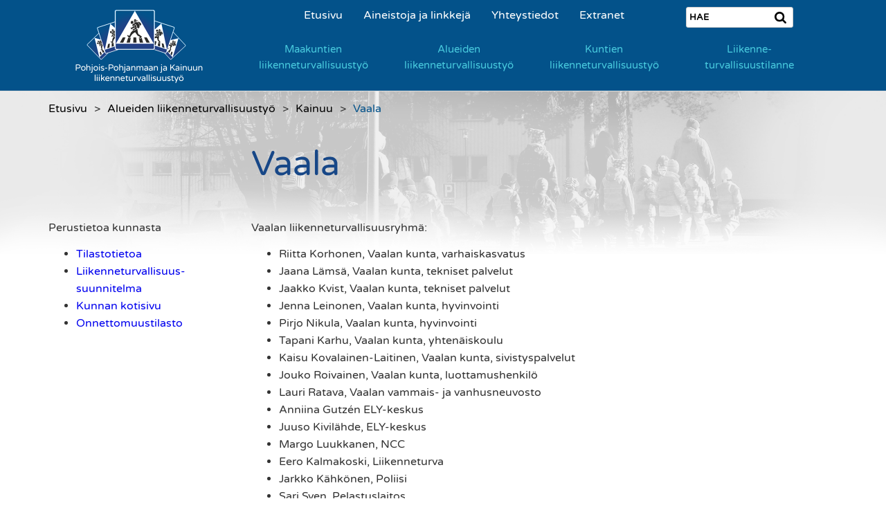

--- FILE ---
content_type: text/html; charset=UTF-8
request_url: https://www.liikenneturvallisuus.info/fi/alueiden-liiknneturvallisuustyo/kainuu/vaala/
body_size: 10239
content:
<!DOCTYPE html>
<!--[if lte IE 7]>     <html lang="fi" class="lte-ie7"> <![endif]-->
<!--[if IE 8]>         <html lang="fi" class="ie8">     <![endif]-->
<!--[if IE 9]>         <html lang="fi" class="ie9">     <![endif]-->
<!--[if gt IE 9]><!--> <html lang="fi" class="">    <!--<![endif]-->
<head>
	<meta http-equiv="Content-Type" content="text/html; charset=UTF-8"/>
	<title>liikenneturvallisuus - Vaala</title>
	<style type="text/css" data-area-style-area-handle="SubContent" data-block-style-block-id="848" data-style-set="166">.ccm-custom-style-container.ccm-custom-style-subcontent-848{margin-top:-8px}</style><style type="text/css" data-area-style-area-handle="SubContent" data-block-style-block-id="980" data-style-set="178">.ccm-custom-style-container.ccm-custom-style-subcontent-980{margin-left:45px}</style>
	<meta name="viewport" content="width=device-width, minimum-scale=1.0, maximum-scale=1.0, initial-scale=1.0, user-scalable=no"/>
	<meta http-equiv="X-UA-Compatible" content="IE=edge"/>
    <link rel="stylesheet" type="text/css" href="https://www.liikenneturvallisuus.info/files/concrete/css/jquery-ui.css"/>
	<link rel="stylesheet" type="text/css" href="https://www.liikenneturvallisuus.info/files/application/themes/site/css/app.f57d77.css"/>
    <link rel="stylesheet" type="text/css" href="https://www.liikenneturvallisuus.info/files/application/themes/site/css/nav-calendar.f57d77.css"/>
        <style type="text/css">@font-face {font-family:Source Sans Pro;font-style:normal;font-weight:600;src:url(/cf-fonts/s/source-sans-pro/5.0.11/vietnamese/600/normal.woff2);unicode-range:U+0102-0103,U+0110-0111,U+0128-0129,U+0168-0169,U+01A0-01A1,U+01AF-01B0,U+0300-0301,U+0303-0304,U+0308-0309,U+0323,U+0329,U+1EA0-1EF9,U+20AB;font-display:swap;}@font-face {font-family:Source Sans Pro;font-style:normal;font-weight:600;src:url(/cf-fonts/s/source-sans-pro/5.0.11/latin-ext/600/normal.woff2);unicode-range:U+0100-02AF,U+0304,U+0308,U+0329,U+1E00-1E9F,U+1EF2-1EFF,U+2020,U+20A0-20AB,U+20AD-20CF,U+2113,U+2C60-2C7F,U+A720-A7FF;font-display:swap;}@font-face {font-family:Source Sans Pro;font-style:normal;font-weight:600;src:url(/cf-fonts/s/source-sans-pro/5.0.11/greek-ext/600/normal.woff2);unicode-range:U+1F00-1FFF;font-display:swap;}@font-face {font-family:Source Sans Pro;font-style:normal;font-weight:600;src:url(/cf-fonts/s/source-sans-pro/5.0.11/cyrillic-ext/600/normal.woff2);unicode-range:U+0460-052F,U+1C80-1C88,U+20B4,U+2DE0-2DFF,U+A640-A69F,U+FE2E-FE2F;font-display:swap;}@font-face {font-family:Source Sans Pro;font-style:normal;font-weight:600;src:url(/cf-fonts/s/source-sans-pro/5.0.11/latin/600/normal.woff2);unicode-range:U+0000-00FF,U+0131,U+0152-0153,U+02BB-02BC,U+02C6,U+02DA,U+02DC,U+0304,U+0308,U+0329,U+2000-206F,U+2074,U+20AC,U+2122,U+2191,U+2193,U+2212,U+2215,U+FEFF,U+FFFD;font-display:swap;}@font-face {font-family:Source Sans Pro;font-style:normal;font-weight:600;src:url(/cf-fonts/s/source-sans-pro/5.0.11/greek/600/normal.woff2);unicode-range:U+0370-03FF;font-display:swap;}@font-face {font-family:Source Sans Pro;font-style:normal;font-weight:600;src:url(/cf-fonts/s/source-sans-pro/5.0.11/cyrillic/600/normal.woff2);unicode-range:U+0301,U+0400-045F,U+0490-0491,U+04B0-04B1,U+2116;font-display:swap;}</style>
        <style type="text/css">@font-face {font-family:Varela Round;font-style:normal;font-weight:400;src:url(/cf-fonts/s/varela-round/5.0.11/hebrew/400/normal.woff2);unicode-range:U+0590-05FF,U+200C-2010,U+20AA,U+25CC,U+FB1D-FB4F;font-display:swap;}@font-face {font-family:Varela Round;font-style:normal;font-weight:400;src:url(/cf-fonts/s/varela-round/5.0.11/latin/400/normal.woff2);unicode-range:U+0000-00FF,U+0131,U+0152-0153,U+02BB-02BC,U+02C6,U+02DA,U+02DC,U+0304,U+0308,U+0329,U+2000-206F,U+2074,U+20AC,U+2122,U+2191,U+2193,U+2212,U+2215,U+FEFF,U+FFFD;font-display:swap;}@font-face {font-family:Varela Round;font-style:normal;font-weight:400;src:url(/cf-fonts/s/varela-round/5.0.11/vietnamese/400/normal.woff2);unicode-range:U+0102-0103,U+0110-0111,U+0128-0129,U+0168-0169,U+01A0-01A1,U+01AF-01B0,U+0300-0301,U+0303-0304,U+0308-0309,U+0323,U+0329,U+1EA0-1EF9,U+20AB;font-display:swap;}@font-face {font-family:Varela Round;font-style:normal;font-weight:400;src:url(/cf-fonts/s/varela-round/5.0.11/latin-ext/400/normal.woff2);unicode-range:U+0100-02AF,U+0304,U+0308,U+0329,U+1E00-1E9F,U+1EF2-1EFF,U+2020,U+20A0-20AB,U+20AD-20CF,U+2113,U+2C60-2C7F,U+A720-A7FF;font-display:swap;}</style>
	<script type="dd66b54eedda57ee88f16f7f-text/javascript">
		window.console = window.console || {}; var methods = ['debug', 'error', 'log', 'warn', 'info'], length = methods.length;
		while (length--) { console[methods[length]] = console[methods[length]] || function() {}; };
	</script>
	<!--[if lte IE 7]>
		<script src="http://www.liikenneturvallisuus.info/application/legacy/not-supported.min.js" id="not-supported"></script>
	<![endif]-->
	<!--[if lte IE 8]>
		<script src="http://www.liikenneturvallisuus.info/application/js/polyfills/html5shiv.min.js"></script>
		<script src="http://www.liikenneturvallisuus.info/application/js/polyfills/es5-shim.min.js"></script>
		<script src="http://www.liikenneturvallisuus.info/application/js/polyfills/respond.min.js"></script>
	<![endif]-->
	<script src="https://www.liikenneturvallisuus.info/files/application/js/lib.min.8685c1.js" type="dd66b54eedda57ee88f16f7f-text/javascript"></script>
	<script src="https://www.liikenneturvallisuus.info/files/application/js/app.min.84fb96.js" type="dd66b54eedda57ee88f16f7f-text/javascript"></script>
<meta name='robots' content='index, follow, max-image-preview:large, max-snippet:-1, max-video-preview:-1' />

	<!-- This site is optimized with the Yoast SEO plugin v22.2 - https://yoast.com/wordpress/plugins/seo/ -->
	<link rel="canonical" href="https://www.liikenneturvallisuus.info/fi/alueiden-liiknneturvallisuustyo/kainuu/vaala/" />
	<meta property="og:type" content="article" />
	<meta property="og:title" content="liikenneturvallisuus - Vaala" />
	<meta property="og:description" content="HomeEtusivuAlueiden liikenneturvallisuusty&ouml;KainuuVaala Vaala Perustietoa kunnastaTilastotietoaLiikenneturvallisuus-suunnitelmaKunnan kotisivuOnnettomuustilasto Vaalan liikenneturvallisuusryhmä:Riitta Korhonen, [&hellip;]" />
	<meta property="og:url" content="https://www.liikenneturvallisuus.info/fi/alueiden-liiknneturvallisuustyo/kainuu/vaala/" />
	<meta property="og:site_name" content="liikenneturvallisuus - Etusivu" />
	<meta property="article:modified_time" content="2024-06-20T22:54:30+00:00" />
	<meta name="twitter:card" content="summary_large_image" />
	<!-- / Yoast SEO plugin. -->


<link rel="alternate" title="oEmbed (JSON)" type="application/json+oembed" href="https://www.liikenneturvallisuus.info/wp-json/oembed/1.0/embed?url=https%3A%2F%2Fwww.liikenneturvallisuus.info%2Ffi%2Falueiden-liiknneturvallisuustyo%2Fkainuu%2Fvaala%2F" />
<link rel="alternate" title="oEmbed (XML)" type="text/xml+oembed" href="https://www.liikenneturvallisuus.info/wp-json/oembed/1.0/embed?url=https%3A%2F%2Fwww.liikenneturvallisuus.info%2Ffi%2Falueiden-liiknneturvallisuustyo%2Fkainuu%2Fvaala%2F&#038;format=xml" />
<style id='wp-img-auto-sizes-contain-inline-css' type='text/css'>
img:is([sizes=auto i],[sizes^="auto," i]){contain-intrinsic-size:3000px 1500px}
/*# sourceURL=wp-img-auto-sizes-contain-inline-css */
</style>
<style id='wp-emoji-styles-inline-css' type='text/css'>

	img.wp-smiley, img.emoji {
		display: inline !important;
		border: none !important;
		box-shadow: none !important;
		height: 1em !important;
		width: 1em !important;
		margin: 0 0.07em !important;
		vertical-align: -0.1em !important;
		background: none !important;
		padding: 0 !important;
	}
/*# sourceURL=wp-emoji-styles-inline-css */
</style>
<style id='wp-block-library-inline-css' type='text/css'>
:root{--wp-block-synced-color:#7a00df;--wp-block-synced-color--rgb:122,0,223;--wp-bound-block-color:var(--wp-block-synced-color);--wp-editor-canvas-background:#ddd;--wp-admin-theme-color:#007cba;--wp-admin-theme-color--rgb:0,124,186;--wp-admin-theme-color-darker-10:#006ba1;--wp-admin-theme-color-darker-10--rgb:0,107,160.5;--wp-admin-theme-color-darker-20:#005a87;--wp-admin-theme-color-darker-20--rgb:0,90,135;--wp-admin-border-width-focus:2px}@media (min-resolution:192dpi){:root{--wp-admin-border-width-focus:1.5px}}.wp-element-button{cursor:pointer}:root .has-very-light-gray-background-color{background-color:#eee}:root .has-very-dark-gray-background-color{background-color:#313131}:root .has-very-light-gray-color{color:#eee}:root .has-very-dark-gray-color{color:#313131}:root .has-vivid-green-cyan-to-vivid-cyan-blue-gradient-background{background:linear-gradient(135deg,#00d084,#0693e3)}:root .has-purple-crush-gradient-background{background:linear-gradient(135deg,#34e2e4,#4721fb 50%,#ab1dfe)}:root .has-hazy-dawn-gradient-background{background:linear-gradient(135deg,#faaca8,#dad0ec)}:root .has-subdued-olive-gradient-background{background:linear-gradient(135deg,#fafae1,#67a671)}:root .has-atomic-cream-gradient-background{background:linear-gradient(135deg,#fdd79a,#004a59)}:root .has-nightshade-gradient-background{background:linear-gradient(135deg,#330968,#31cdcf)}:root .has-midnight-gradient-background{background:linear-gradient(135deg,#020381,#2874fc)}:root{--wp--preset--font-size--normal:16px;--wp--preset--font-size--huge:42px}.has-regular-font-size{font-size:1em}.has-larger-font-size{font-size:2.625em}.has-normal-font-size{font-size:var(--wp--preset--font-size--normal)}.has-huge-font-size{font-size:var(--wp--preset--font-size--huge)}.has-text-align-center{text-align:center}.has-text-align-left{text-align:left}.has-text-align-right{text-align:right}.has-fit-text{white-space:nowrap!important}#end-resizable-editor-section{display:none}.aligncenter{clear:both}.items-justified-left{justify-content:flex-start}.items-justified-center{justify-content:center}.items-justified-right{justify-content:flex-end}.items-justified-space-between{justify-content:space-between}.screen-reader-text{border:0;clip-path:inset(50%);height:1px;margin:-1px;overflow:hidden;padding:0;position:absolute;width:1px;word-wrap:normal!important}.screen-reader-text:focus{background-color:#ddd;clip-path:none;color:#444;display:block;font-size:1em;height:auto;left:5px;line-height:normal;padding:15px 23px 14px;text-decoration:none;top:5px;width:auto;z-index:100000}html :where(.has-border-color){border-style:solid}html :where([style*=border-top-color]){border-top-style:solid}html :where([style*=border-right-color]){border-right-style:solid}html :where([style*=border-bottom-color]){border-bottom-style:solid}html :where([style*=border-left-color]){border-left-style:solid}html :where([style*=border-width]){border-style:solid}html :where([style*=border-top-width]){border-top-style:solid}html :where([style*=border-right-width]){border-right-style:solid}html :where([style*=border-bottom-width]){border-bottom-style:solid}html :where([style*=border-left-width]){border-left-style:solid}html :where(img[class*=wp-image-]){height:auto;max-width:100%}:where(figure){margin:0 0 1em}html :where(.is-position-sticky){--wp-admin--admin-bar--position-offset:var(--wp-admin--admin-bar--height,0px)}@media screen and (max-width:600px){html :where(.is-position-sticky){--wp-admin--admin-bar--position-offset:0px}}

/*# sourceURL=wp-block-library-inline-css */
</style><style id='global-styles-inline-css' type='text/css'>
:root{--wp--preset--aspect-ratio--square: 1;--wp--preset--aspect-ratio--4-3: 4/3;--wp--preset--aspect-ratio--3-4: 3/4;--wp--preset--aspect-ratio--3-2: 3/2;--wp--preset--aspect-ratio--2-3: 2/3;--wp--preset--aspect-ratio--16-9: 16/9;--wp--preset--aspect-ratio--9-16: 9/16;--wp--preset--color--black: #000000;--wp--preset--color--cyan-bluish-gray: #abb8c3;--wp--preset--color--white: #ffffff;--wp--preset--color--pale-pink: #f78da7;--wp--preset--color--vivid-red: #cf2e2e;--wp--preset--color--luminous-vivid-orange: #ff6900;--wp--preset--color--luminous-vivid-amber: #fcb900;--wp--preset--color--light-green-cyan: #7bdcb5;--wp--preset--color--vivid-green-cyan: #00d084;--wp--preset--color--pale-cyan-blue: #8ed1fc;--wp--preset--color--vivid-cyan-blue: #0693e3;--wp--preset--color--vivid-purple: #9b51e0;--wp--preset--gradient--vivid-cyan-blue-to-vivid-purple: linear-gradient(135deg,rgb(6,147,227) 0%,rgb(155,81,224) 100%);--wp--preset--gradient--light-green-cyan-to-vivid-green-cyan: linear-gradient(135deg,rgb(122,220,180) 0%,rgb(0,208,130) 100%);--wp--preset--gradient--luminous-vivid-amber-to-luminous-vivid-orange: linear-gradient(135deg,rgb(252,185,0) 0%,rgb(255,105,0) 100%);--wp--preset--gradient--luminous-vivid-orange-to-vivid-red: linear-gradient(135deg,rgb(255,105,0) 0%,rgb(207,46,46) 100%);--wp--preset--gradient--very-light-gray-to-cyan-bluish-gray: linear-gradient(135deg,rgb(238,238,238) 0%,rgb(169,184,195) 100%);--wp--preset--gradient--cool-to-warm-spectrum: linear-gradient(135deg,rgb(74,234,220) 0%,rgb(151,120,209) 20%,rgb(207,42,186) 40%,rgb(238,44,130) 60%,rgb(251,105,98) 80%,rgb(254,248,76) 100%);--wp--preset--gradient--blush-light-purple: linear-gradient(135deg,rgb(255,206,236) 0%,rgb(152,150,240) 100%);--wp--preset--gradient--blush-bordeaux: linear-gradient(135deg,rgb(254,205,165) 0%,rgb(254,45,45) 50%,rgb(107,0,62) 100%);--wp--preset--gradient--luminous-dusk: linear-gradient(135deg,rgb(255,203,112) 0%,rgb(199,81,192) 50%,rgb(65,88,208) 100%);--wp--preset--gradient--pale-ocean: linear-gradient(135deg,rgb(255,245,203) 0%,rgb(182,227,212) 50%,rgb(51,167,181) 100%);--wp--preset--gradient--electric-grass: linear-gradient(135deg,rgb(202,248,128) 0%,rgb(113,206,126) 100%);--wp--preset--gradient--midnight: linear-gradient(135deg,rgb(2,3,129) 0%,rgb(40,116,252) 100%);--wp--preset--font-size--small: 13px;--wp--preset--font-size--medium: 20px;--wp--preset--font-size--large: 36px;--wp--preset--font-size--x-large: 42px;--wp--preset--spacing--20: 0.44rem;--wp--preset--spacing--30: 0.67rem;--wp--preset--spacing--40: 1rem;--wp--preset--spacing--50: 1.5rem;--wp--preset--spacing--60: 2.25rem;--wp--preset--spacing--70: 3.38rem;--wp--preset--spacing--80: 5.06rem;--wp--preset--shadow--natural: 6px 6px 9px rgba(0, 0, 0, 0.2);--wp--preset--shadow--deep: 12px 12px 50px rgba(0, 0, 0, 0.4);--wp--preset--shadow--sharp: 6px 6px 0px rgba(0, 0, 0, 0.2);--wp--preset--shadow--outlined: 6px 6px 0px -3px rgb(255, 255, 255), 6px 6px rgb(0, 0, 0);--wp--preset--shadow--crisp: 6px 6px 0px rgb(0, 0, 0);}:where(.is-layout-flex){gap: 0.5em;}:where(.is-layout-grid){gap: 0.5em;}body .is-layout-flex{display: flex;}.is-layout-flex{flex-wrap: wrap;align-items: center;}.is-layout-flex > :is(*, div){margin: 0;}body .is-layout-grid{display: grid;}.is-layout-grid > :is(*, div){margin: 0;}:where(.wp-block-columns.is-layout-flex){gap: 2em;}:where(.wp-block-columns.is-layout-grid){gap: 2em;}:where(.wp-block-post-template.is-layout-flex){gap: 1.25em;}:where(.wp-block-post-template.is-layout-grid){gap: 1.25em;}.has-black-color{color: var(--wp--preset--color--black) !important;}.has-cyan-bluish-gray-color{color: var(--wp--preset--color--cyan-bluish-gray) !important;}.has-white-color{color: var(--wp--preset--color--white) !important;}.has-pale-pink-color{color: var(--wp--preset--color--pale-pink) !important;}.has-vivid-red-color{color: var(--wp--preset--color--vivid-red) !important;}.has-luminous-vivid-orange-color{color: var(--wp--preset--color--luminous-vivid-orange) !important;}.has-luminous-vivid-amber-color{color: var(--wp--preset--color--luminous-vivid-amber) !important;}.has-light-green-cyan-color{color: var(--wp--preset--color--light-green-cyan) !important;}.has-vivid-green-cyan-color{color: var(--wp--preset--color--vivid-green-cyan) !important;}.has-pale-cyan-blue-color{color: var(--wp--preset--color--pale-cyan-blue) !important;}.has-vivid-cyan-blue-color{color: var(--wp--preset--color--vivid-cyan-blue) !important;}.has-vivid-purple-color{color: var(--wp--preset--color--vivid-purple) !important;}.has-black-background-color{background-color: var(--wp--preset--color--black) !important;}.has-cyan-bluish-gray-background-color{background-color: var(--wp--preset--color--cyan-bluish-gray) !important;}.has-white-background-color{background-color: var(--wp--preset--color--white) !important;}.has-pale-pink-background-color{background-color: var(--wp--preset--color--pale-pink) !important;}.has-vivid-red-background-color{background-color: var(--wp--preset--color--vivid-red) !important;}.has-luminous-vivid-orange-background-color{background-color: var(--wp--preset--color--luminous-vivid-orange) !important;}.has-luminous-vivid-amber-background-color{background-color: var(--wp--preset--color--luminous-vivid-amber) !important;}.has-light-green-cyan-background-color{background-color: var(--wp--preset--color--light-green-cyan) !important;}.has-vivid-green-cyan-background-color{background-color: var(--wp--preset--color--vivid-green-cyan) !important;}.has-pale-cyan-blue-background-color{background-color: var(--wp--preset--color--pale-cyan-blue) !important;}.has-vivid-cyan-blue-background-color{background-color: var(--wp--preset--color--vivid-cyan-blue) !important;}.has-vivid-purple-background-color{background-color: var(--wp--preset--color--vivid-purple) !important;}.has-black-border-color{border-color: var(--wp--preset--color--black) !important;}.has-cyan-bluish-gray-border-color{border-color: var(--wp--preset--color--cyan-bluish-gray) !important;}.has-white-border-color{border-color: var(--wp--preset--color--white) !important;}.has-pale-pink-border-color{border-color: var(--wp--preset--color--pale-pink) !important;}.has-vivid-red-border-color{border-color: var(--wp--preset--color--vivid-red) !important;}.has-luminous-vivid-orange-border-color{border-color: var(--wp--preset--color--luminous-vivid-orange) !important;}.has-luminous-vivid-amber-border-color{border-color: var(--wp--preset--color--luminous-vivid-amber) !important;}.has-light-green-cyan-border-color{border-color: var(--wp--preset--color--light-green-cyan) !important;}.has-vivid-green-cyan-border-color{border-color: var(--wp--preset--color--vivid-green-cyan) !important;}.has-pale-cyan-blue-border-color{border-color: var(--wp--preset--color--pale-cyan-blue) !important;}.has-vivid-cyan-blue-border-color{border-color: var(--wp--preset--color--vivid-cyan-blue) !important;}.has-vivid-purple-border-color{border-color: var(--wp--preset--color--vivid-purple) !important;}.has-vivid-cyan-blue-to-vivid-purple-gradient-background{background: var(--wp--preset--gradient--vivid-cyan-blue-to-vivid-purple) !important;}.has-light-green-cyan-to-vivid-green-cyan-gradient-background{background: var(--wp--preset--gradient--light-green-cyan-to-vivid-green-cyan) !important;}.has-luminous-vivid-amber-to-luminous-vivid-orange-gradient-background{background: var(--wp--preset--gradient--luminous-vivid-amber-to-luminous-vivid-orange) !important;}.has-luminous-vivid-orange-to-vivid-red-gradient-background{background: var(--wp--preset--gradient--luminous-vivid-orange-to-vivid-red) !important;}.has-very-light-gray-to-cyan-bluish-gray-gradient-background{background: var(--wp--preset--gradient--very-light-gray-to-cyan-bluish-gray) !important;}.has-cool-to-warm-spectrum-gradient-background{background: var(--wp--preset--gradient--cool-to-warm-spectrum) !important;}.has-blush-light-purple-gradient-background{background: var(--wp--preset--gradient--blush-light-purple) !important;}.has-blush-bordeaux-gradient-background{background: var(--wp--preset--gradient--blush-bordeaux) !important;}.has-luminous-dusk-gradient-background{background: var(--wp--preset--gradient--luminous-dusk) !important;}.has-pale-ocean-gradient-background{background: var(--wp--preset--gradient--pale-ocean) !important;}.has-electric-grass-gradient-background{background: var(--wp--preset--gradient--electric-grass) !important;}.has-midnight-gradient-background{background: var(--wp--preset--gradient--midnight) !important;}.has-small-font-size{font-size: var(--wp--preset--font-size--small) !important;}.has-medium-font-size{font-size: var(--wp--preset--font-size--medium) !important;}.has-large-font-size{font-size: var(--wp--preset--font-size--large) !important;}.has-x-large-font-size{font-size: var(--wp--preset--font-size--x-large) !important;}
/*# sourceURL=global-styles-inline-css */
</style>

<style id='classic-theme-styles-inline-css' type='text/css'>
/*! This file is auto-generated */
.wp-block-button__link{color:#fff;background-color:#32373c;border-radius:9999px;box-shadow:none;text-decoration:none;padding:calc(.667em + 2px) calc(1.333em + 2px);font-size:1.125em}.wp-block-file__button{background:#32373c;color:#fff;text-decoration:none}
/*# sourceURL=/wp-includes/css/classic-themes.min.css */
</style>
<link rel="https://api.w.org/" href="https://www.liikenneturvallisuus.info/wp-json/" /><link rel="alternate" title="JSON" type="application/json" href="https://www.liikenneturvallisuus.info/wp-json/wp/v2/pages/23" /><link rel="EditURI" type="application/rsd+xml" title="RSD" href="https://www.liikenneturvallisuus.info/xmlrpc.php?rsd" />
<meta name="generator" content="WordPress 6.9" />
<link rel='shortlink' href='https://www.liikenneturvallisuus.info/?p=23' />
<link rel="icon" href="https://www.liikenneturvallisuus.info/wp-content/uploads/2024/07/cropped-liikennemerkki-liikenteenjakaja-pikavuokraus-32x32.jpg" sizes="32x32" />
<link rel="icon" href="https://www.liikenneturvallisuus.info/wp-content/uploads/2024/07/cropped-liikennemerkki-liikenteenjakaja-pikavuokraus-192x192.jpg" sizes="192x192" />
<link rel="apple-touch-icon" href="https://www.liikenneturvallisuus.info/wp-content/uploads/2024/07/cropped-liikennemerkki-liikenteenjakaja-pikavuokraus-180x180.jpg" />
<meta name="msapplication-TileImage" content="https://www.liikenneturvallisuus.info/wp-content/uploads/2024/07/cropped-liikennemerkki-liikenteenjakaja-pikavuokraus-270x270.jpg" />
</head>
<body>
<div id="site" class="ccm-page page-type-page page-template-frontpage">
	<header>
		<div class="container">
			<div class="row">
				<div class="col-xs-12 col-sm-3">
					<div class="logo-container">
                                                <a href="https://www.liikenneturvallisuus.info"><img src="https://www.liikenneturvallisuus.info/files/application/images/lt/logo-text.png"/></a>
					</div>
                                </div>
                                <div class="col-xs-12 col-sm-9">
                                        <div class="row">
                                                <div id="secondary-navigation" class="col-sm-8 text-right">
    <nav><ul class="nav"><li class="first"><a href="http://liikenneturvallisuus.fi.cloudplatform.fi/" target="_self" class="">Etusivu</a></li><li class="secondary"><a href="https://www.liikenneturvallisuus.info/ulkoinen-navigaatio/aineistoja-ja-linkkeja/" target="_self" class="">Aineistoja ja linkkej&auml;</a></li><li class="secondary"><a href="https://www.liikenneturvallisuus.info/ulkoinen-navigaatio/yhteystiedot/" target="_self" class="">Yhteystiedot</a></li><li class="secondary"><a href="https://www.liikenneturvallisuus.info/fi/extranet/" target="_self" class="">Extranet</a></li></ul></nav>
                                                </div>
                                                <div class="col-sm-4 text-right">
                                                        <form id="searchform" action="https://www.liikenneturvallisuus.info" method="get">
                                                            <input name="search_paths[]" type="hidden" value="">
                                                            <input name="query" type="text" placeholder="HAE">
                                                            <input type="image" id="search" src="https://www.liikenneturvallisuus.info/files/application/images/lt/magnifying.png" alt="Submit Form"/>
                                                        </form>
                                                </div>
                                        </div>
                                        <div class="row">
                                                <div class="col-sm-12 navi">
                                                        <div id="main-navigation" class="collapse">
    <nav><ul class="nav wp-menu">
<li id="menu-item-2" class="menu-item menu-item-type-post_type menu-item-object-page menu-item-2"><a href="https://www.liikenneturvallisuus.info/fi/maakuntien-liikenneturvallisuustyo/" class=" top_link">Maakuntien liikenneturvallisuustyö</a></li>
<li id="menu-item-4" class="menu-item menu-item-type-post_type menu-item-object-page menu-item-privacy-policy current-menu-ancestor current_page_ancestor menu-item-has-children dropdown menu-item-4"><a rel="privacy-policy" href="https://www.liikenneturvallisuus.info/fi/alueiden-liiknneturvallisuustyo/" class=" top_link dropdown-toggle" data-toggle=" dropdown">Alueiden liikenneturvallisuustyö</a>

				<ul class="sub-menu">

	<li id="menu-item-6" class="menu-item menu-item-type-post_type menu-item-object-page current-menu-ancestor current-menu-parent current_page_parent current_page_ancestor menu-item-has-children dropdown menu-item-6"><a href="https://www.liikenneturvallisuus.info/fi/alueiden-liiknneturvallisuustyo/kainuu/" class=" dropdown-toggle" data-toggle=" dropdown">Kainuu</a>
	
				<ul class="sub-menu">

		<li id="menu-item-8" class="menu-item menu-item-type-post_type menu-item-object-page menu-item-8"><a href="https://www.liikenneturvallisuus.info/fi/alueiden-liiknneturvallisuustyo/kainuu/hyrynsalmi/">Hyrynsalmi</a></li>
		<li id="menu-item-10" class="menu-item menu-item-type-post_type menu-item-object-page menu-item-10"><a href="https://www.liikenneturvallisuus.info/fi/alueiden-liiknneturvallisuustyo/kainuu/kajaani/">Kajaani</a></li>
		<li id="menu-item-12" class="menu-item menu-item-type-post_type menu-item-object-page menu-item-12"><a href="https://www.liikenneturvallisuus.info/fi/alueiden-liiknneturvallisuustyo/kainuu/kuhmo/">Kuhmo</a></li>
		<li id="menu-item-14" class="menu-item menu-item-type-post_type menu-item-object-page menu-item-14"><a href="https://www.liikenneturvallisuus.info/fi/alueiden-liiknneturvallisuustyo/kainuu/palt/">Paltamo</a></li>
		<li id="menu-item-16" class="menu-item menu-item-type-post_type menu-item-object-page menu-item-16"><a href="https://www.liikenneturvallisuus.info/fi/alueiden-liiknneturvallisuustyo/kainuu/puolanka/">Puolanka</a></li>
		<li id="menu-item-18" class="menu-item menu-item-type-post_type menu-item-object-page menu-item-18"><a href="https://www.liikenneturvallisuus.info/fi/alueiden-liiknneturvallisuustyo/kainuu/ristijarvi/">Ristijärvi</a></li>
		<li id="menu-item-20" class="menu-item menu-item-type-post_type menu-item-object-page menu-item-20"><a href="https://www.liikenneturvallisuus.info/fi/alueiden-liiknneturvallisuustyo/kainuu/sotkamo/">Sotkamo</a></li>
		<li id="menu-item-22" class="menu-item menu-item-type-post_type menu-item-object-page menu-item-22"><a href="https://www.liikenneturvallisuus.info/fi/alueiden-liiknneturvallisuustyo/kainuu/suomussalmi/">Suomussalmi</a></li>
		<li id="menu-item-24" class="menu-item menu-item-type-post_type menu-item-object-page current-menu-item page_item page-item-23 current_page_item menu-item-24 current_page_item active current"><a href="https://www.liikenneturvallisuus.info/fi/alueiden-liiknneturvallisuustyo/kainuu/vaala/" aria-current="page">Vaala</a></li>
	
				</ul>

</li>
	<li id="menu-item-26" class="menu-item menu-item-type-post_type menu-item-object-page menu-item-has-children dropdown menu-item-26"><a href="https://www.liikenneturvallisuus.info/fi/alueiden-liiknneturvallisuustyo/koillismaa/" class=" dropdown-toggle" data-toggle=" dropdown">Koillismaa</a>
	
				<ul class="sub-menu">

		<li id="menu-item-28" class="menu-item menu-item-type-post_type menu-item-object-page menu-item-28"><a href="https://www.liikenneturvallisuus.info/fi/alueiden-liiknneturvallisuustyo/koillismaa/kuusamo/">Kuusamo</a></li>
		<li id="menu-item-30" class="menu-item menu-item-type-post_type menu-item-object-page menu-item-30"><a href="https://www.liikenneturvallisuus.info/fi/alueiden-liiknneturvallisuustyo/koillismaa/pudasjarvi/">Pudasjärvi</a></li>
		<li id="menu-item-32" class="menu-item menu-item-type-post_type menu-item-object-page menu-item-32"><a href="https://www.liikenneturvallisuus.info/fi/alueiden-liiknneturvallisuustyo/koillismaa/taivalkoski/">Taivalkoski</a></li>
	
				</ul>

</li>
	<li id="menu-item-34" class="menu-item menu-item-type-post_type menu-item-object-page menu-item-has-children dropdown menu-item-34"><a href="https://www.liikenneturvallisuus.info/fi/alueiden-liiknneturvallisuustyo/oulun-etelainen-alue/" class=" dropdown-toggle" data-toggle=" dropdown">Oulun eteläinen alue</a>
	
				<ul class="sub-menu">

		<li id="menu-item-36" class="menu-item menu-item-type-post_type menu-item-object-page menu-item-36"><a href="https://www.liikenneturvallisuus.info/fi/alueiden-liiknneturvallisuustyo/oulun-etelainen-alue/alavieska/">Alavieska</a></li>
		<li id="menu-item-38" class="menu-item menu-item-type-post_type menu-item-object-page menu-item-38"><a href="https://www.liikenneturvallisuus.info/fi/alueiden-liiknneturvallisuustyo/oulun-etelainen-alue/haapajarvi/">Haapajärvi</a></li>
		<li id="menu-item-40" class="menu-item menu-item-type-post_type menu-item-object-page menu-item-40"><a href="https://www.liikenneturvallisuus.info/fi/alueiden-liiknneturvallisuustyo/oulun-etelainen-alue/haapavesi/">Haapavesi</a></li>
		<li id="menu-item-42" class="menu-item menu-item-type-post_type menu-item-object-page menu-item-42"><a href="https://www.liikenneturvallisuus.info/fi/alueiden-liiknneturvallisuustyo/oulun-etelainen-alue/kalajoki/">Kalajoki</a></li>
		<li id="menu-item-44" class="menu-item menu-item-type-post_type menu-item-object-page menu-item-44"><a href="https://www.liikenneturvallisuus.info/fi/alueiden-liiknneturvallisuustyo/oulun-etelainen-alue/karsamaki/">Kärsämäki</a></li>
		<li id="menu-item-46" class="menu-item menu-item-type-post_type menu-item-object-page menu-item-46"><a href="https://www.liikenneturvallisuus.info/fi/alueiden-liiknneturvallisuustyo/oulun-etelainen-alue/merijarvi/">Merijärvi</a></li>
		<li id="menu-item-48" class="menu-item menu-item-type-post_type menu-item-object-page menu-item-48"><a href="https://www.liikenneturvallisuus.info/fi/alueiden-liiknneturvallisuustyo/oulun-etelainen-alue/nivala/">Nivala</a></li>
		<li id="menu-item-50" class="menu-item menu-item-type-post_type menu-item-object-page menu-item-50"><a href="https://www.liikenneturvallisuus.info/fi/alueiden-liiknneturvallisuustyo/oulun-etelainen-alue/oulain/">Oulainen</a></li>
		<li id="menu-item-52" class="menu-item menu-item-type-post_type menu-item-object-page menu-item-52"><a href="https://www.liikenneturvallisuus.info/fi/alueiden-liiknneturvallisuustyo/oulun-etelainen-alue/pyhajoki/">Pyhäjoki</a></li>
		<li id="menu-item-54" class="menu-item menu-item-type-post_type menu-item-object-page menu-item-54"><a href="https://www.liikenneturvallisuus.info/fi/alueiden-liiknneturvallisuustyo/oulun-etelainen-alue/pyhajarvi/">Pyhäjärvi</a></li>
		<li id="menu-item-56" class="menu-item menu-item-type-post_type menu-item-object-page menu-item-56"><a href="https://www.liikenneturvallisuus.info/fi/alueiden-liiknneturvallisuustyo/oulun-etelainen-alue/pyhanta/">Pyhäntä</a></li>
		<li id="menu-item-58" class="menu-item menu-item-type-post_type menu-item-object-page menu-item-58"><a href="https://www.liikenneturvallisuus.info/fi/alueiden-liiknneturvallisuustyo/oulun-etelainen-alue/raahe/">Raahe</a></li>
		<li id="menu-item-60" class="menu-item menu-item-type-post_type menu-item-object-page menu-item-60"><a href="https://www.liikenneturvallisuus.info/fi/alueiden-liiknneturvallisuustyo/oulun-etelainen-alue/reisjarvi/">Reisjärvi</a></li>
		<li id="menu-item-62" class="menu-item menu-item-type-post_type menu-item-object-page menu-item-62"><a href="https://www.liikenneturvallisuus.info/fi/alueiden-liiknneturvallisuustyo/oulun-etelainen-alue/sievi/">Sievi</a></li>
		<li id="menu-item-64" class="menu-item menu-item-type-post_type menu-item-object-page menu-item-64"><a href="https://www.liikenneturvallisuus.info/fi/alueiden-liiknneturvallisuustyo/oulun-etelainen-alue/siikajoki/">Siikajoki</a></li>
		<li id="menu-item-66" class="menu-item menu-item-type-post_type menu-item-object-page menu-item-66"><a href="https://www.liikenneturvallisuus.info/fi/alueiden-liiknneturvallisuustyo/oulun-etelainen-alue/siikalatva/">Siikalatva</a></li>
		<li id="menu-item-68" class="menu-item menu-item-type-post_type menu-item-object-page menu-item-68"><a href="https://www.liikenneturvallisuus.info/fi/alueiden-liiknneturvallisuustyo/oulun-etelainen-alue/ylivieska/">Ylivieska</a></li>
	
				</ul>

</li>
	<li id="menu-item-70" class="menu-item menu-item-type-post_type menu-item-object-page menu-item-has-children dropdown menu-item-70"><a href="https://www.liikenneturvallisuus.info/fi/oulun-ymparistokunnat/" class=" dropdown-toggle" data-toggle=" dropdown">Oulun ympäristökunnat</a>
	
				<ul class="sub-menu">

		<li id="menu-item-72" class="menu-item menu-item-type-post_type menu-item-object-page menu-item-72"><a href="https://www.liikenneturvallisuus.info/fi/oulun-ymparistokunnat/hailuoto/">Hailuoto</a></li>
		<li id="menu-item-74" class="menu-item menu-item-type-post_type menu-item-object-page menu-item-74"><a href="https://www.liikenneturvallisuus.info/fi/oulun-ymparistokunnat/ii/">Ii</a></li>
		<li id="menu-item-76" class="menu-item menu-item-type-post_type menu-item-object-page menu-item-76"><a href="https://www.liikenneturvallisuus.info/fi/oulun-ymparistokunnat/kempele/">Kempele</a></li>
		<li id="menu-item-78" class="menu-item menu-item-type-post_type menu-item-object-page menu-item-78"><a href="https://www.liikenneturvallisuus.info/fi/oulun-ymparistokunnat/liminka/">Liminka</a></li>
		<li id="menu-item-80" class="menu-item menu-item-type-post_type menu-item-object-page menu-item-80"><a href="https://www.liikenneturvallisuus.info/fi/oulun-ymparistokunnat/lumijoki/">Lumijoki</a></li>
		<li id="menu-item-82" class="menu-item menu-item-type-post_type menu-item-object-page menu-item-82"><a href="https://www.liikenneturvallisuus.info/fi/oulun-ymparistokunnat/muhos/">Muhos</a></li>
		<li id="menu-item-84" class="menu-item menu-item-type-post_type menu-item-object-page menu-item-84"><a href="https://www.liikenneturvallisuus.info/fi/oulun-ymparistokunnat/tyrnava/">Tyrnävä</a></li>
		<li id="menu-item-86" class="menu-item menu-item-type-post_type menu-item-object-page menu-item-86"><a href="https://www.liikenneturvallisuus.info/fi/oulun-ymparistokunnat/utajarvi/">Utajärvi</a></li>
	
				</ul>

</li>
	<li id="menu-item-88" class="menu-item menu-item-type-post_type menu-item-object-page menu-item-88"><a href="https://www.liikenneturvallisuus.info/fi/alueiden-liiknneturvallisuustyo/oulu/">Oulu</a></li>

				</ul>

</li>
<li id="menu-item-90" class="menu-item menu-item-type-post_type menu-item-object-page menu-item-90"><a href="https://www.liikenneturvallisuus.info/fi/kuntien-liikenneturvallisuustyo/" class=" top_link">Kuntien liikenneturvallisuustyö</a></li>
<li id="menu-item-92" class="menu-item menu-item-type-post_type menu-item-object-page menu-item-has-children dropdown menu-item-92"><a href="https://www.liikenneturvallisuus.info/fi/liikenneturvallisuustilanne/" class=" top_link dropdown-toggle" data-toggle=" dropdown">Liikenne­turvallisuustilanne</a>

				<ul class="sub-menu">

	<li id="menu-item-94" class="menu-item menu-item-type-post_type menu-item-object-page menu-item-94"><a href="https://www.liikenneturvallisuus.info/fi/liikenneturvallisuustilanne/tilastot/">Tilastot</a></li>
	<li id="menu-item-96" class="menu-item menu-item-type-post_type menu-item-object-page menu-item-96"><a href="https://www.liikenneturvallisuus.info/fi/liikenneturvallisuustilanne/liikenneturvallisuustyo/">Liikenneturvallisuustyö</a></li>

				</ul>

</li>
</ul></nav>
                                                        </div>
                                                </div>
                                        </div>
                                </div>
					<a href="#" onclick="if (!window.__cfRLUnblockHandlers) return false; return false;" class="toggle-navigation collapsed" data-toggle="collapse" data-target="#main-navigation" aria-expanded="false" aria-controls="main-navigation" data-cf-modified-dd66b54eedda57ee88f16f7f-="">
						<span class="button">
							<span class="bar bar-1st"></span>
							<span class="bar bar-2nd"></span>
							<span class="bar bar-3th"></span>
						</span>
						<span class="text">MENU</span>
					</a>
				</div>
				<div class="visible-sm-block visible-md-block visible-lg-block col-sm-6 text-right">
				</div>
			</div>
		</div>
	</header>		<link rel="stylesheet" type="text/css" media="all" href="https://www.liikenneturvallisuus.info/wp-content/themes/h4tyqjjv2bif921q51v2b229352/style.css" />
	<div id="page" class="left-sidebar">
            <section id="title">
                    <div class="container">
                        <div class="row" style="width:100%;">
                            <div class="col-md-12">
                                <nav role="navigation" aria-label="breadcrumb"><ul class="breadcrumb"><li><a href="https://www.liikenneturvallisuus.info" target="_self" rel="noopener">Home</a></li><li><a href="https://www.liikenneturvallisuus.info" target="_self" rel="noopener">Etusivu</a></li><li><a href="https://www.liikenneturvallisuus.info/fi/alueiden-liiknneturvallisuustyo/" target="_self" rel="noopener">Alueiden liikenneturvallisuusty&ouml;</a></li><li><a href="https://www.liikenneturvallisuus.info/fi/alueiden-liiknneturvallisuustyo/kainuu/" target="_self" rel="noopener">Kainuu</a></li><li class="active">Vaala</li></ul></nav>                            </div>
                        </div>
                        <div class="row">
                            <div class="col-sm-8 col-md-7 col-sm-offset-4 col-md-offset-3">
                                <h1>
    <p class="wsm0ax4cp5dpoy3bt">Vaala</p>
                                </h1>
                            </div>
                        </div>
                    </div>
            </section>
		<div class="container">
			<div class="row">
				<aside class="col-sm-4 col-md-3" role="complementary">
        <div class="ccm-custom-style-container ccm-custom-style-subcontent-748">
    <picture></picture>
    </div>
    <p class="wsm0ax4cp5dpoy3bt">Perustietoa kunnasta</p><ul><li><a href="http://www.stat.fi/tup/alue/kuntienavainluvut.html#?active1=SSS&amp;active2=785" target="_blank" rel="noopener">Tilastotietoa</a></li><li><a href="http://alk.tiehallinto.fi/julkaisut/pdf/liikenneturvallisuussuunnitelmat/vaala_lts.pdf" target="_blank" rel="noopener">Liikenneturvallisuus-suunnitelma</a></li><li><a href="http://www.vaala.fi/sivu/fi/" target="_blank" rel="noopener">Kunnan kotisivu</a></li><li><a href="https://www.liikenneturvallisuus.info/fi/liikenneturvallisuustilanne/tilastot/">Onnettomuustilasto</a></li></ul>
				</aside>
                                 <section id="content" class="col-sm-8 col-md-7" role="main">
    <p class="wsm0ax4cp5dpoy3bt">Vaalan liikenneturvallisuusryhmä:</p><ul><li>Riitta Korhonen, Vaalan kunta, varhaiskasvatus</li><li>Jaana Lämsä, Vaalan kunta, tekniset palvelut</li><li>Jaakko Kvist, Vaalan kunta, tekniset palvelut</li><li>Jenna Leinonen, Vaalan kunta, hyvinvointi</li><li>Pirjo Nikula, Vaalan kunta, hyvinvointi</li><li>Tapani Karhu, Vaalan kunta, yhtenäiskoulu</li><li>Kaisu Kovalainen-Laitinen, Vaalan kunta, sivistyspalvelut</li><li>Jouko Roivainen, Vaalan kunta, luottamushenkilö</li><li>Lauri Ratava, Vaalan vammais- ja vanhusneuvosto</li><li>Anniina Gutzén ELY-keskus</li><li>Juuso Kivilähde, ELY-keskus</li><li>Margo Luukkanen, NCC</li><li>Eero Kalmakoski, Liikenneturva</li><li>Jarkko Kähkönen, Poliisi</li><li>Sari Sven, Pelastuslaitos</li></ul><p class="wsm0ax4cp5dpoy3bt"><u5:p></u5:p><br class="wsm0ax4cp5dpoy3bt">Toimijan yhteystiedot:<br class="wsm0ax4cp5dpoy3bt">Kirsi Översti, <a href="/cdn-cgi/l/email-protection" class="__cf_email__" data-cfemail="97fcfee5e4feb9f8e1f2e5e4e3fed7e5f6faf5f8fbfbb9f1fe">[email&#160;protected]</a>, puh. 040 1597 065</p>
                                </section>
			</div>
		</div>
	</div><footer>
		<section>
            <div class="stripe"></div>
			<div class="container">
				<div class="row">
					<div class="col-sm-12 col-md-4">
                        <img src="https://www.liikenneturvallisuus.info/files/application/images/lt/logo-text-blk.png"/>
                    </div>
					<div class="col-sm-12 col-md-3">
    <nav><ul class="nav"><li class="first"><a href="https://www.liikenneturvallisuus.info/fi/maakuntien-liikenneturvallisuustyo/" target="_self" class="">Maakuntien liikenneturvallisuusty&ouml;</a></li></ul></nav>
    <nav><ul class="nav"><li class="first"><a href="https://www.liikenneturvallisuus.info/fi/alueiden-liiknneturvallisuustyo/" target="_self" class="">Alueiden liikenneturvallisuusty&ouml;</a></li><li class="secondary"><a href="https://www.liikenneturvallisuus.info/fi/alueiden-liiknneturvallisuustyo/kainuu/" target="_self" class="">Kainuu</a></li><li class="secondary"><a href="https://www.liikenneturvallisuus.info/fi/alueiden-liiknneturvallisuustyo/koillismaa/" target="_self" class="">Koillismaa</a></li><li class="secondary"><a href="https://www.liikenneturvallisuus.info/fi/alueiden-liiknneturvallisuustyo/oulun-etelainen-alue/" target="_self" class="">Oulun etel&auml;inen alue</a></li><li class="secondary"><a href="https://www.liikenneturvallisuus.info/fi/oulun-ymparistokunnat/" target="_self" class="">Oulun ymp&auml;rist&ouml;kunnat</a></li><li class="secondary"><a href="https://www.liikenneturvallisuus.info/fi/alueiden-liiknneturvallisuustyo/oulu/" target="_self" class="">Oulu</a></li></ul></nav>
					</div>
                    <div class="col-sm-12 col-md-3">
    <nav><ul class="nav"><li class="first"><a href="https://www.liikenneturvallisuus.info/fi/kuntien-liikenneturvallisuustyo/" target="_self" class="">Kuntien liikenneturvallisuusty&ouml;</a></li></ul></nav>
    <nav><ul class="nav"><li class="first"><a href="https://www.liikenneturvallisuus.info/fi/liikenneturvallisuustilanne/" target="_self" class="">Liikenne&shy;turvallisuustilanne</a></li><li class="secondary"><a href="https://www.liikenneturvallisuus.info/fi/liikenneturvallisuustilanne/tilastot/" target="_self" class="">Tilastot</a></li><li class="secondary"><a href="https://www.liikenneturvallisuus.info/fi/liikenneturvallisuustilanne/liikenneturvallisuustyo/" target="_self" class="">Liikenneturvallisuusty&ouml;</a></li></ul></nav>
<div class="ccm-block-page-list-wrapper">
    <div class="ccm-block-page-list-pages">
        <div class="ccm-block-page-list-page-entry">
                    <div class="ccm-block-page-list-page-entry-text">
                                <div class="ccm-block-page-list-title">
                                            <a href="http://liikenneturvallisuus.fi.cloudplatform.fi/" target="_self">Etusivu</a>
                                    </div>
                                    <div class="ccm-block-page-list-description">
                                            </div>
                </div>
                </div>
        <div class="ccm-block-page-list-page-entry">
                    <div class="ccm-block-page-list-page-entry-text">
                                <div class="ccm-block-page-list-title">
                                            <a href="https://www.liikenneturvallisuus.info/ulkoinen-navigaatio/aineistoja-ja-linkkeja/" target="_self">Aineistoja ja linkkej&auml;</a>
                                    </div>
                                    <div class="ccm-block-page-list-description">
                                            </div>
                </div>
                </div>
        <div class="ccm-block-page-list-page-entry">
                    <div class="ccm-block-page-list-page-entry-text">
                                <div class="ccm-block-page-list-title">
                                            <a href="https://www.liikenneturvallisuus.info/ulkoinen-navigaatio/yhteystiedot/" target="_self">Yhteystiedot</a>
                                    </div>
                                    <div class="ccm-block-page-list-description">
                                            </div>
                </div>
                </div>
        <div class="ccm-block-page-list-page-entry">
                    <div class="ccm-block-page-list-page-entry-text">
                                <div class="ccm-block-page-list-title">
                                            <a href="https://www.liikenneturvallisuus.info/fi/extranet/" target="_self">Extranet</a>
                                    </div>
                                    <div class="ccm-block-page-list-description">
                                            </div>
                </div>
                </div>
	    </div>
</div><!-- end .ccm-block-page-list -->
                    </div>
				</div>
				<div class="row">
					<div class="col-md-12">
                        <div class="short-stripe">&nbsp;</div>
                    </div>
                </div>
			</div>
		</section>
	</footer>
	<div class="madeby">
		<div class="container">
			<div class="row">
				<div class="col-xs-12 text-center">
						<a href="http://www.mediataivas.com/" target="_blank"><script src="/cdn-cgi/scripts/7d0fa10a/cloudflare-static/rocket-loader.min.js" data-cf-settings="dd66b54eedda57ee88f16f7f-|49"></script><img alt="Mainostoimisto Mediataivas" src="https://www.liikenneturvallisuus.info/files/application/images/made-by-mediataivas-gray.svg" onerror="this.src=this.src.replace(/\.svg$/, '.png'); this.onerror=null;"></a>
				</div>
			</div>
		</div>
	</div>
</div>
<script data-cfasync="false" src="/cdn-cgi/scripts/5c5dd728/cloudflare-static/email-decode.min.js"></script><script type="speculationrules">
{"prefetch":[{"source":"document","where":{"and":[{"href_matches":"/*"},{"not":{"href_matches":["/wp-*.php","/wp-admin/*","/wp-content/uploads/*","/wp-content/*","/wp-content/plugins/*","/wp-content/themes/h4tyqjjv2bif921q51v2b229352/*","/*\\?(.+)"]}},{"not":{"selector_matches":"a[rel~=\"nofollow\"]"}},{"not":{"selector_matches":".no-prefetch, .no-prefetch a"}}]},"eagerness":"conservative"}]}
</script>
<script id="wp-emoji-settings" type="application/json">
{"baseUrl":"https://s.w.org/images/core/emoji/17.0.2/72x72/","ext":".png","svgUrl":"https://s.w.org/images/core/emoji/17.0.2/svg/","svgExt":".svg","source":{"concatemoji":"https://www.liikenneturvallisuus.info/wp-includes/js/wp-emoji-release.min.js?ver=6.9"}}
</script>
<script type="dd66b54eedda57ee88f16f7f-module">
/* <![CDATA[ */
/*! This file is auto-generated */
const a=JSON.parse(document.getElementById("wp-emoji-settings").textContent),o=(window._wpemojiSettings=a,"wpEmojiSettingsSupports"),s=["flag","emoji"];function i(e){try{var t={supportTests:e,timestamp:(new Date).valueOf()};sessionStorage.setItem(o,JSON.stringify(t))}catch(e){}}function c(e,t,n){e.clearRect(0,0,e.canvas.width,e.canvas.height),e.fillText(t,0,0);t=new Uint32Array(e.getImageData(0,0,e.canvas.width,e.canvas.height).data);e.clearRect(0,0,e.canvas.width,e.canvas.height),e.fillText(n,0,0);const a=new Uint32Array(e.getImageData(0,0,e.canvas.width,e.canvas.height).data);return t.every((e,t)=>e===a[t])}function p(e,t){e.clearRect(0,0,e.canvas.width,e.canvas.height),e.fillText(t,0,0);var n=e.getImageData(16,16,1,1);for(let e=0;e<n.data.length;e++)if(0!==n.data[e])return!1;return!0}function u(e,t,n,a){switch(t){case"flag":return n(e,"\ud83c\udff3\ufe0f\u200d\u26a7\ufe0f","\ud83c\udff3\ufe0f\u200b\u26a7\ufe0f")?!1:!n(e,"\ud83c\udde8\ud83c\uddf6","\ud83c\udde8\u200b\ud83c\uddf6")&&!n(e,"\ud83c\udff4\udb40\udc67\udb40\udc62\udb40\udc65\udb40\udc6e\udb40\udc67\udb40\udc7f","\ud83c\udff4\u200b\udb40\udc67\u200b\udb40\udc62\u200b\udb40\udc65\u200b\udb40\udc6e\u200b\udb40\udc67\u200b\udb40\udc7f");case"emoji":return!a(e,"\ud83e\u1fac8")}return!1}function f(e,t,n,a){let r;const o=(r="undefined"!=typeof WorkerGlobalScope&&self instanceof WorkerGlobalScope?new OffscreenCanvas(300,150):document.createElement("canvas")).getContext("2d",{willReadFrequently:!0}),s=(o.textBaseline="top",o.font="600 32px Arial",{});return e.forEach(e=>{s[e]=t(o,e,n,a)}),s}function r(e){var t=document.createElement("script");t.src=e,t.defer=!0,document.head.appendChild(t)}a.supports={everything:!0,everythingExceptFlag:!0},new Promise(t=>{let n=function(){try{var e=JSON.parse(sessionStorage.getItem(o));if("object"==typeof e&&"number"==typeof e.timestamp&&(new Date).valueOf()<e.timestamp+604800&&"object"==typeof e.supportTests)return e.supportTests}catch(e){}return null}();if(!n){if("undefined"!=typeof Worker&&"undefined"!=typeof OffscreenCanvas&&"undefined"!=typeof URL&&URL.createObjectURL&&"undefined"!=typeof Blob)try{var e="postMessage("+f.toString()+"("+[JSON.stringify(s),u.toString(),c.toString(),p.toString()].join(",")+"));",a=new Blob([e],{type:"text/javascript"});const r=new Worker(URL.createObjectURL(a),{name:"wpTestEmojiSupports"});return void(r.onmessage=e=>{i(n=e.data),r.terminate(),t(n)})}catch(e){}i(n=f(s,u,c,p))}t(n)}).then(e=>{for(const n in e)a.supports[n]=e[n],a.supports.everything=a.supports.everything&&a.supports[n],"flag"!==n&&(a.supports.everythingExceptFlag=a.supports.everythingExceptFlag&&a.supports[n]);var t;a.supports.everythingExceptFlag=a.supports.everythingExceptFlag&&!a.supports.flag,a.supports.everything||((t=a.source||{}).concatemoji?r(t.concatemoji):t.wpemoji&&t.twemoji&&(r(t.twemoji),r(t.wpemoji)))});
//# sourceURL=https://www.liikenneturvallisuus.info/wp-includes/js/wp-emoji-loader.min.js
/* ]]> */
</script>
<script src="/cdn-cgi/scripts/7d0fa10a/cloudflare-static/rocket-loader.min.js" data-cf-settings="dd66b54eedda57ee88f16f7f-|49" defer></script><script defer src="https://static.cloudflareinsights.com/beacon.min.js/vcd15cbe7772f49c399c6a5babf22c1241717689176015" integrity="sha512-ZpsOmlRQV6y907TI0dKBHq9Md29nnaEIPlkf84rnaERnq6zvWvPUqr2ft8M1aS28oN72PdrCzSjY4U6VaAw1EQ==" data-cf-beacon='{"version":"2024.11.0","token":"6cf43973374643b992e8303d5fb1de30","r":1,"server_timing":{"name":{"cfCacheStatus":true,"cfEdge":true,"cfExtPri":true,"cfL4":true,"cfOrigin":true,"cfSpeedBrain":true},"location_startswith":null}}' crossorigin="anonymous"></script>
</body>
</html>

<!-- Page cached by LiteSpeed Cache 6.2.0.1 on 2026-01-04 05:07:25 -->

--- FILE ---
content_type: text/css
request_url: https://www.liikenneturvallisuus.info/files/application/themes/site/css/app.f57d77.css
body_size: 21172
content:
/*! Concrete5 Theme By Mediataivas */@import url(////fonts.googleapis.com/css?family=open+sans:400,600,700);/*! normalize.css v3.0.3 | MIT License | github.com/necolas/normalize.css */html{font-family:sans-serif;-ms-text-size-adjust:100%;-webkit-text-size-adjust:100%}body{margin:0}article,aside,details,figcaption,figure,footer,header,hgroup,main,menu,nav,section,summary{display:block}audio,canvas,progress,video{display:inline-block;vertical-align:baseline}audio:not([controls]){display:none;height:0}[hidden],template{display:none}a{background-color:transparent}a:active,a:hover{outline:0}abbr[title]{border-bottom:1px dotted}b,strong{font-weight:bold}dfn{font-style:italic}h1{font-size:2em;margin:.67em 0}mark{background:#ff0;color:#000}small{font-size:80%}sub,sup{font-size:75%;line-height:0;position:relative;vertical-align:baseline}sup{top:-0.5em}sub{bottom:-0.25em}img{border:0}svg:not(:root){overflow:hidden}figure{margin:1em 40px}hr{box-sizing:content-box;height:0}pre{overflow:auto}code,kbd,pre,samp{font-family:monospace,monospace;font-size:1em}button,input,optgroup,select,textarea{color:inherit;font:inherit;margin:0}button{overflow:visible}button,select{text-transform:none}button,html input[type="button"],input[type="reset"],input[type="submit"]{-webkit-appearance:button;cursor:pointer}button[disabled],html input[disabled]{cursor:default}button::-moz-focus-inner,input::-moz-focus-inner{border:0;padding:0}input{line-height:normal}input[type="checkbox"],input[type="radio"]{box-sizing:border-box;padding:0}input[type="number"]::-webkit-inner-spin-button,input[type="number"]::-webkit-outer-spin-button{height:auto}input[type="search"]{-webkit-appearance:textfield;box-sizing:content-box}input[type="search"]::-webkit-search-cancel-button,input[type="search"]::-webkit-search-decoration{-webkit-appearance:none}fieldset{border:1px solid #c0c0c0;margin:0 2px;padding:.35em .625em .75em}legend{border:0;padding:0}textarea{overflow:auto}optgroup{font-weight:bold}table{border-collapse:collapse;border-spacing:0}td,th{padding:0}/*! Source: https://github.com/h5bp/html5-boilerplate/blob/master/src/css/main.css */@media print{*,*:before,*:after{background:transparent !important;color:#000 !important;box-shadow:none !important;text-shadow:none !important}a,a:visited{text-decoration:underline}a[href]:after{content:" (" attr(href) ")"}abbr[title]:after{content:" (" attr(title) ")"}a[href^="#"]:after,a[href^="javascript:"]:after{content:""}pre,blockquote{border:1px solid #999;page-break-inside:avoid}thead{display:table-header-group}tr,img{page-break-inside:avoid}img{max-width:100% !important}p,h2,h3{orphans:3;widows:3}h2,h3{page-break-after:avoid}.navbar{display:none}.btn>.caret,.dropup>.btn>.caret{border-top-color:#000 !important}.label{border:1px solid #000}.table{border-collapse:collapse !important}.table td,.table th{background-color:#fff !important}.table-bordered th,.table-bordered td{border:1px solid #ddd !important}}.clearfix:before,.clearfix:after,#site .dl-horizontal dd:before,#site .dl-horizontal dd:after,#page .dl-horizontal dd:before,#page .dl-horizontal dd:after,footer .dl-horizontal dd:before,footer .dl-horizontal dd:after,#site .container:before,#site .container:after,#page .container:before,#page .container:after,footer .container:before,footer .container:after,#site .container-fluid:before,#site .container-fluid:after,#page .container-fluid:before,#page .container-fluid:after,footer .container-fluid:before,footer .container-fluid:after,#site .row:before,#site .row:after,#page .row:before,#page .row:after,footer .row:before,footer .row:after,#site .form-horizontal .form-group:before,#site .form-horizontal .form-group:after,#page .form-horizontal .form-group:before,#page .form-horizontal .form-group:after,footer .form-horizontal .form-group:before,footer .form-horizontal .form-group:after{content:" ";display:table}.clearfix:after,#site .dl-horizontal dd:after,#page .dl-horizontal dd:after,footer .dl-horizontal dd:after,#site .container:after,#page .container:after,footer .container:after,#site .container-fluid:after,#page .container-fluid:after,footer .container-fluid:after,#site .row:after,#page .row:after,footer .row:after,#site .form-horizontal .form-group:after,#page .form-horizontal .form-group:after,footer .form-horizontal .form-group:after{clear:both}.center-block{display:block;margin-left:auto;margin-right:auto}.pull-right{float:right !important}.pull-left{float:left !important}.hide{display:none !important}.show{display:block !important}.invisible{visibility:hidden}.text-hide{font:0/0 a;color:transparent;text-shadow:none;background-color:transparent;border:0}.hidden{display:none !important}.affix{position:fixed}#site *,#page *,footer *{-webkit-box-sizing:border-box;-moz-box-sizing:border-box;box-sizing:border-box}#site *:before,#page *:before,footer *:before,#site *:after,#page *:after,footer *:after{-webkit-box-sizing:border-box;-moz-box-sizing:border-box;box-sizing:border-box}#site html,#page html,footer html{font-size:10px;-webkit-tap-highlight-color:rgba(0,0,0,0)}#site input,#page input,footer input,#site button,#page button,footer button,#site select,#page select,footer select,#site textarea,#page textarea,footer textarea{font-family:inherit;font-size:inherit;line-height:inherit}#site figure,#page figure,footer figure{margin:0}#site img,#page img,footer img{vertical-align:middle}#site .img-responsive,#page .img-responsive,footer .img-responsive{display:block;max-width:100%;height:auto}#site hr,#page hr,footer hr{margin-top:25px;margin-bottom:25px;border:0;border-top:1px solid #eee}#site [role="button"],#page [role="button"],footer [role="button"]{cursor:pointer}#site h1,#page h1,footer h1,#site h2,#page h2,footer h2,#site h3,#page h3,footer h3,#site h4,#page h4,footer h4,#site h5,#page h5,footer h5,#site h6,#page h6,footer h6,#site .h1,#page .h1,footer .h1,#site .h2,#page .h2,footer .h2,#site .h3,#page .h3,footer .h3,#site .h4,#page .h4,footer .h4,#site .h5,#page .h5,footer .h5,#site .h6,#page .h6,footer .h6{font-family:inherit;font-weight:500;line-height:1.1;color:inherit}#site h1 small,#page h1 small,footer h1 small,#site h2 small,#page h2 small,footer h2 small,#site h3 small,#page h3 small,footer h3 small,#site h4 small,#page h4 small,footer h4 small,#site h5 small,#page h5 small,footer h5 small,#site h6 small,#page h6 small,footer h6 small,#site .h1 small,#page .h1 small,footer .h1 small,#site .h2 small,#page .h2 small,footer .h2 small,#site .h3 small,#page .h3 small,footer .h3 small,#site .h4 small,#page .h4 small,footer .h4 small,#site .h5 small,#page .h5 small,footer .h5 small,#site .h6 small,#page .h6 small,footer .h6 small,#site h1 .small,#page h1 .small,footer h1 .small,#site h2 .small,#page h2 .small,footer h2 .small,#site h3 .small,#page h3 .small,footer h3 .small,#site h4 .small,#page h4 .small,footer h4 .small,#site h5 .small,#page h5 .small,footer h5 .small,#site h6 .small,#page h6 .small,footer h6 .small,#site .h1 .small,#page .h1 .small,footer .h1 .small,#site .h2 .small,#page .h2 .small,footer .h2 .small,#site .h3 .small,#page .h3 .small,footer .h3 .small,#site .h4 .small,#page .h4 .small,footer .h4 .small,#site .h5 .small,#page .h5 .small,footer .h5 .small,#site .h6 .small,#page .h6 .small,footer .h6 .small{font-weight:normal;line-height:1;color:#777}#site h1,#page h1,footer h1,#site .h1,#page .h1,footer .h1,#site h2,#page h2,footer h2,#site .h2,#page .h2,footer .h2,#site h3,#page h3,footer h3,#site .h3,#page .h3,footer .h3{margin-top:25px;margin-bottom:12.5px}#site h1 small,#page h1 small,footer h1 small,#site .h1 small,#page .h1 small,footer .h1 small,#site h2 small,#page h2 small,footer h2 small,#site .h2 small,#page .h2 small,footer .h2 small,#site h3 small,#page h3 small,footer h3 small,#site .h3 small,#page .h3 small,footer .h3 small,#site h1 .small,#page h1 .small,footer h1 .small,#site .h1 .small,#page .h1 .small,footer .h1 .small,#site h2 .small,#page h2 .small,footer h2 .small,#site .h2 .small,#page .h2 .small,footer .h2 .small,#site h3 .small,#page h3 .small,footer h3 .small,#site .h3 .small,#page .h3 .small,footer .h3 .small{font-size:65%}#site h4,#page h4,footer h4,#site .h4,#page .h4,footer .h4,#site h5,#page h5,footer h5,#site .h5,#page .h5,footer .h5,#site h6,#page h6,footer h6,#site .h6,#page .h6,footer .h6{margin-top:12.5px;margin-bottom:12.5px}#site h4 small,#page h4 small,footer h4 small,#site .h4 small,#page .h4 small,footer .h4 small,#site h5 small,#page h5 small,footer h5 small,#site .h5 small,#page .h5 small,footer .h5 small,#site h6 small,#page h6 small,footer h6 small,#site .h6 small,#page .h6 small,footer .h6 small,#site h4 .small,#page h4 .small,footer h4 .small,#site .h4 .small,#page .h4 .small,footer .h4 .small,#site h5 .small,#page h5 .small,footer h5 .small,#site .h5 .small,#page .h5 .small,footer .h5 .small,#site h6 .small,#page h6 .small,footer h6 .small,#site .h6 .small,#page .h6 .small,footer .h6 .small{font-size:75%}#site h1,#page h1,footer h1,#site .h1,#page .h1,footer .h1{font-size:44px}#site h2,#page h2,footer h2,#site .h2,#page .h2,footer .h2{font-size:34px}#site h3,#page h3,footer h3,#site .h3,#page .h3,footer .h3{font-size:28px}#site h4,#page h4,footer h4,#site .h4,#page .h4,footer .h4{font-size:22px}#site h5,#page h5,footer h5,#site .h5,#page .h5,footer .h5{font-size:18px}#site h6,#page h6,footer h6,#site .h6,#page .h6,footer .h6{font-size:16px}#site p,#page p,footer p{margin:0 0 12.5px}#site .lead,#page .lead,footer .lead{margin-bottom:25px;font-size:18px;font-weight:300;line-height:1.4}@media (min-width:768px){#site .lead,#page .lead,footer .lead{font-size:24px}}#site small,#page small,footer small,#site .small,#page .small,footer .small{font-size:87%}#site mark,#page mark,footer mark,#site .mark,#page .mark,footer .mark{background-color:#fcf8e3;padding:.2em}#site .text-left,#page .text-left,footer .text-left{text-align:left}#site .text-right,#page .text-right,footer .text-right{text-align:right}#site .text-center,#page .text-center,footer .text-center{text-align:center}#site .text-justify,#page .text-justify,footer .text-justify{text-align:justify}#site .text-nowrap,#page .text-nowrap,footer .text-nowrap{white-space:nowrap}#site .text-lowercase,#page .text-lowercase,footer .text-lowercase{text-transform:lowercase}#site .text-uppercase,#page .text-uppercase,footer .text-uppercase{text-transform:uppercase}#site .text-capitalize,#page .text-capitalize,footer .text-capitalize{text-transform:capitalize}#site .text-muted,#page .text-muted,footer .text-muted{color:#777}#site .text-primary,#page .text-primary,footer .text-primary{color:#464646}a#site .text-primary:hover,a#page .text-primary:hover,afooter .text-primary:hover,a#site .text-primary:focus,a#page .text-primary:focus,afooter .text-primary:focus{color:#2d2d2d}#site .text-success,#page .text-success,footer .text-success{color:#3c763d}a#site .text-success:hover,a#page .text-success:hover,afooter .text-success:hover,a#site .text-success:focus,a#page .text-success:focus,afooter .text-success:focus{color:#2b542c}#site .text-info,#page .text-info,footer .text-info{color:#31708f}a#site .text-info:hover,a#page .text-info:hover,afooter .text-info:hover,a#site .text-info:focus,a#page .text-info:focus,afooter .text-info:focus{color:#245269}#site .text-warning,#page .text-warning,footer .text-warning{color:#8a6d3b}a#site .text-warning:hover,a#page .text-warning:hover,afooter .text-warning:hover,a#site .text-warning:focus,a#page .text-warning:focus,afooter .text-warning:focus{color:#66512c}#site .text-danger,#page .text-danger,footer .text-danger{color:#a94442}a#site .text-danger:hover,a#page .text-danger:hover,afooter .text-danger:hover,a#site .text-danger:focus,a#page .text-danger:focus,afooter .text-danger:focus{color:#843534}#site .bg-primary,#page .bg-primary,footer .bg-primary{color:#fff;background-color:#464646}a#site .bg-primary:hover,a#page .bg-primary:hover,afooter .bg-primary:hover,a#site .bg-primary:focus,a#page .bg-primary:focus,afooter .bg-primary:focus{background-color:#2d2d2d}#site .bg-success,#page .bg-success,footer .bg-success{background-color:#dff0d8}a#site .bg-success:hover,a#page .bg-success:hover,afooter .bg-success:hover,a#site .bg-success:focus,a#page .bg-success:focus,afooter .bg-success:focus{background-color:#c1e2b3}#site .bg-info,#page .bg-info,footer .bg-info{background-color:#d9edf7}a#site .bg-info:hover,a#page .bg-info:hover,afooter .bg-info:hover,a#site .bg-info:focus,a#page .bg-info:focus,afooter .bg-info:focus{background-color:#afd9ee}#site .bg-warning,#page .bg-warning,footer .bg-warning{background-color:#fcf8e3}a#site .bg-warning:hover,a#page .bg-warning:hover,afooter .bg-warning:hover,a#site .bg-warning:focus,a#page .bg-warning:focus,afooter .bg-warning:focus{background-color:#f7ecb5}#site .bg-danger,#page .bg-danger,footer .bg-danger{background-color:#f2dede}a#site .bg-danger:hover,a#page .bg-danger:hover,afooter .bg-danger:hover,a#site .bg-danger:focus,a#page .bg-danger:focus,afooter .bg-danger:focus{background-color:#e4b9b9}#site .page-header,#page .page-header,footer .page-header{padding-bottom:11.5px;margin:50px 0 25px;border-bottom:1px solid #eee}#site ul,#page ul,footer ul,#site ol,#page ol,footer ol{margin-top:0;margin-bottom:12.5px}#site ul ul,#page ul ul,footer ul ul,#site ol ul,#page ol ul,footer ol ul,#site ul ol,#page ul ol,footer ul ol,#site ol ol,#page ol ol,footer ol ol{margin-bottom:0}#site .list-unstyled,#page .list-unstyled,footer .list-unstyled{padding-left:0;list-style:none}#site .list-inline,#page .list-inline,footer .list-inline{padding-left:0;list-style:none;margin-left:-5px}#site .list-inline>li,#page .list-inline>li,footer .list-inline>li{display:inline-block;padding-left:5px;padding-right:5px}#site dl,#page dl,footer dl{margin-top:0;margin-bottom:25px}#site dt,#page dt,footer dt,#site dd,#page dd,footer dd{line-height:1.57142857}#site dt,#page dt,footer dt{font-weight:bold}#site dd,#page dd,footer dd{margin-left:0}@media (min-width:768px){#site .dl-horizontal dt,#page .dl-horizontal dt,footer .dl-horizontal dt{float:left;width:160px;clear:left;text-align:right;overflow:hidden;text-overflow:ellipsis;white-space:nowrap}#site .dl-horizontal dd,#page .dl-horizontal dd,footer .dl-horizontal dd{margin-left:180px}}#site abbr[title],#page abbr[title],footer abbr[title],#site abbr[data-original-title],#page abbr[data-original-title],footer abbr[data-original-title]{cursor:help;border-bottom:1px dotted #777}#site .initialism,#page .initialism,footer .initialism{font-size:90%;text-transform:uppercase}#site blockquote,#page blockquote,footer blockquote{padding:12.5px 25px;margin:0 0 25px;font-size:36px;border-left:5px solid #eee}#site blockquote p:last-child,#page blockquote p:last-child,footer blockquote p:last-child,#site blockquote ul:last-child,#page blockquote ul:last-child,footer blockquote ul:last-child,#site blockquote ol:last-child,#page blockquote ol:last-child,footer blockquote ol:last-child{margin-bottom:0}#site blockquote footer,#page blockquote footer,footer blockquote footer,#site blockquote small,#page blockquote small,footer blockquote small,#site blockquote .small,#page blockquote .small,footer blockquote .small{display:block;font-size:80%;line-height:1.57142857;color:#777}#site blockquote footer:before,#page blockquote footer:before,footer blockquote footer:before,#site blockquote small:before,#page blockquote small:before,footer blockquote small:before,#site blockquote .small:before,#page blockquote .small:before,footer blockquote .small:before{content:'\2014 \00A0'}#site .blockquote-reverse,#page .blockquote-reverse,footer .blockquote-reverse,#site blockquote.pull-right,#page blockquote.pull-right,footer blockquote.pull-right{padding-right:15px;padding-left:0;border-right:5px solid #eee;border-left:0;text-align:right}#site .blockquote-reverse footer:before,#page .blockquote-reverse footer:before,footer .blockquote-reverse footer:before,#site blockquote.pull-right footer:before,#page blockquote.pull-right footer:before,footer blockquote.pull-right footer:before,#site .blockquote-reverse small:before,#page .blockquote-reverse small:before,footer .blockquote-reverse small:before,#site blockquote.pull-right small:before,#page blockquote.pull-right small:before,footer blockquote.pull-right small:before,#site .blockquote-reverse .small:before,#page .blockquote-reverse .small:before,footer .blockquote-reverse .small:before,#site blockquote.pull-right .small:before,#page blockquote.pull-right .small:before,footer blockquote.pull-right .small:before{content:''}#site .blockquote-reverse footer:after,#page .blockquote-reverse footer:after,footer .blockquote-reverse footer:after,#site blockquote.pull-right footer:after,#page blockquote.pull-right footer:after,footer blockquote.pull-right footer:after,#site .blockquote-reverse small:after,#page .blockquote-reverse small:after,footer .blockquote-reverse small:after,#site blockquote.pull-right small:after,#page blockquote.pull-right small:after,footer blockquote.pull-right small:after,#site .blockquote-reverse .small:after,#page .blockquote-reverse .small:after,footer .blockquote-reverse .small:after,#site blockquote.pull-right .small:after,#page blockquote.pull-right .small:after,footer blockquote.pull-right .small:after{content:'\00A0 \2014'}#site address,#page address,footer address{margin-bottom:25px;font-style:normal;line-height:1.57142857}#site .container,#page .container,footer .container{margin-right:auto;margin-left:auto;padding-left:15px;padding-right:15px}@media (min-width:768px){#site .container,#page .container,footer .container{width:750px}}@media (min-width:992px){#site .container,#page .container,footer .container{width:970px}}@media (min-width:1200px){#site .container,#page .container,footer .container{width:1170px}}#site .container-fluid,#page .container-fluid,footer .container-fluid{margin-right:auto;margin-left:auto;padding-left:15px;padding-right:15px}#site .row,#page .row,footer .row{margin-left:-15px;margin-right:-15px}#site .col-xs-1, .col-sm-1, .col-md-1, .col-lg-1, .col-xs-2, .col-sm-2, .col-md-2, .col-lg-2, .col-xs-3, .col-sm-3, .col-md-3, .col-lg-3, .col-xs-4, .col-sm-4, .col-md-4, .col-lg-4, .col-xs-5, .col-sm-5, .col-md-5, .col-lg-5, .col-xs-6, .col-sm-6, .col-md-6, .col-lg-6, .col-xs-7, .col-sm-7, .col-md-7, .col-lg-7, .col-xs-8, .col-sm-8, .col-md-8, .col-lg-8, .col-xs-9, .col-sm-9, .col-md-9, .col-lg-9, .col-xs-10, .col-sm-10, .col-md-10, .col-lg-10, .col-xs-11, .col-sm-11, .col-md-11, .col-lg-11, .col-xs-12, .col-sm-12, .col-md-12, .col-lg-12,#page .col-xs-1, .col-sm-1, .col-md-1, .col-lg-1, .col-xs-2, .col-sm-2, .col-md-2, .col-lg-2, .col-xs-3, .col-sm-3, .col-md-3, .col-lg-3, .col-xs-4, .col-sm-4, .col-md-4, .col-lg-4, .col-xs-5, .col-sm-5, .col-md-5, .col-lg-5, .col-xs-6, .col-sm-6, .col-md-6, .col-lg-6, .col-xs-7, .col-sm-7, .col-md-7, .col-lg-7, .col-xs-8, .col-sm-8, .col-md-8, .col-lg-8, .col-xs-9, .col-sm-9, .col-md-9, .col-lg-9, .col-xs-10, .col-sm-10, .col-md-10, .col-lg-10, .col-xs-11, .col-sm-11, .col-md-11, .col-lg-11, .col-xs-12, .col-sm-12, .col-md-12, .col-lg-12,footer .col-xs-1, .col-sm-1, .col-md-1, .col-lg-1, .col-xs-2, .col-sm-2, .col-md-2, .col-lg-2, .col-xs-3, .col-sm-3, .col-md-3, .col-lg-3, .col-xs-4, .col-sm-4, .col-md-4, .col-lg-4, .col-xs-5, .col-sm-5, .col-md-5, .col-lg-5, .col-xs-6, .col-sm-6, .col-md-6, .col-lg-6, .col-xs-7, .col-sm-7, .col-md-7, .col-lg-7, .col-xs-8, .col-sm-8, .col-md-8, .col-lg-8, .col-xs-9, .col-sm-9, .col-md-9, .col-lg-9, .col-xs-10, .col-sm-10, .col-md-10, .col-lg-10, .col-xs-11, .col-sm-11, .col-md-11, .col-lg-11, .col-xs-12, .col-sm-12, .col-md-12, .col-lg-12{position:relative;min-height:1px;padding-left:15px;padding-right:15px}#site .col-xs-1, .col-xs-2, .col-xs-3, .col-xs-4, .col-xs-5, .col-xs-6, .col-xs-7, .col-xs-8, .col-xs-9, .col-xs-10, .col-xs-11, .col-xs-12,#page .col-xs-1, .col-xs-2, .col-xs-3, .col-xs-4, .col-xs-5, .col-xs-6, .col-xs-7, .col-xs-8, .col-xs-9, .col-xs-10, .col-xs-11, .col-xs-12,footer .col-xs-1, .col-xs-2, .col-xs-3, .col-xs-4, .col-xs-5, .col-xs-6, .col-xs-7, .col-xs-8, .col-xs-9, .col-xs-10, .col-xs-11, .col-xs-12{float:left}#site .col-xs-12,#page .col-xs-12,footer .col-xs-12{width:100%}#site .col-xs-11,#page .col-xs-11,footer .col-xs-11{width:91.66666667%}#site .col-xs-10,#page .col-xs-10,footer .col-xs-10{width:83.33333333%}#site .col-xs-9,#page .col-xs-9,footer .col-xs-9{width:75%}#site .col-xs-8,#page .col-xs-8,footer .col-xs-8{width:66.66666667%}#site .col-xs-7,#page .col-xs-7,footer .col-xs-7{width:58.33333333%}#site .col-xs-6,#page .col-xs-6,footer .col-xs-6{width:50%}#site .col-xs-5,#page .col-xs-5,footer .col-xs-5{width:41.66666667%}#site .col-xs-4,#page .col-xs-4,footer .col-xs-4{width:33.33333333%}#site .col-xs-3,#page .col-xs-3,footer .col-xs-3{width:25%}#site .col-xs-2,#page .col-xs-2,footer .col-xs-2{width:16.66666667%}#site .col-xs-1,#page .col-xs-1,footer .col-xs-1{width:8.33333333%}#site .col-xs-pull-12,#page .col-xs-pull-12,footer .col-xs-pull-12{right:100%}#site .col-xs-pull-11,#page .col-xs-pull-11,footer .col-xs-pull-11{right:91.66666667%}#site .col-xs-pull-10,#page .col-xs-pull-10,footer .col-xs-pull-10{right:83.33333333%}#site .col-xs-pull-9,#page .col-xs-pull-9,footer .col-xs-pull-9{right:75%}#site .col-xs-pull-8,#page .col-xs-pull-8,footer .col-xs-pull-8{right:66.66666667%}#site .col-xs-pull-7,#page .col-xs-pull-7,footer .col-xs-pull-7{right:58.33333333%}#site .col-xs-pull-6,#page .col-xs-pull-6,footer .col-xs-pull-6{right:50%}#site .col-xs-pull-5,#page .col-xs-pull-5,footer .col-xs-pull-5{right:41.66666667%}#site .col-xs-pull-4,#page .col-xs-pull-4,footer .col-xs-pull-4{right:33.33333333%}#site .col-xs-pull-3,#page .col-xs-pull-3,footer .col-xs-pull-3{right:25%}#site .col-xs-pull-2,#page .col-xs-pull-2,footer .col-xs-pull-2{right:16.66666667%}#site .col-xs-pull-1,#page .col-xs-pull-1,footer .col-xs-pull-1{right:8.33333333%}#site .col-xs-pull-0,#page .col-xs-pull-0,footer .col-xs-pull-0{right:auto}#site .col-xs-push-12,#page .col-xs-push-12,footer .col-xs-push-12{left:100%}#site .col-xs-push-11,#page .col-xs-push-11,footer .col-xs-push-11{left:91.66666667%}#site .col-xs-push-10,#page .col-xs-push-10,footer .col-xs-push-10{left:83.33333333%}#site .col-xs-push-9,#page .col-xs-push-9,footer .col-xs-push-9{left:75%}#site .col-xs-push-8,#page .col-xs-push-8,footer .col-xs-push-8{left:66.66666667%}#site .col-xs-push-7,#page .col-xs-push-7,footer .col-xs-push-7{left:58.33333333%}#site .col-xs-push-6,#page .col-xs-push-6,footer .col-xs-push-6{left:50%}#site .col-xs-push-5,#page .col-xs-push-5,footer .col-xs-push-5{left:41.66666667%}#site .col-xs-push-4,#page .col-xs-push-4,footer .col-xs-push-4{left:33.33333333%}#site .col-xs-push-3,#page .col-xs-push-3,footer .col-xs-push-3{left:25%}#site .col-xs-push-2,#page .col-xs-push-2,footer .col-xs-push-2{left:16.66666667%}#site .col-xs-push-1,#page .col-xs-push-1,footer .col-xs-push-1{left:8.33333333%}#site .col-xs-push-0,#page .col-xs-push-0,footer .col-xs-push-0{left:auto}#site .col-xs-offset-12,#page .col-xs-offset-12,footer .col-xs-offset-12{margin-left:100%}#site .col-xs-offset-11,#page .col-xs-offset-11,footer .col-xs-offset-11{margin-left:91.66666667%}#site .col-xs-offset-10,#page .col-xs-offset-10,footer .col-xs-offset-10{margin-left:83.33333333%}#site .col-xs-offset-9,#page .col-xs-offset-9,footer .col-xs-offset-9{margin-left:75%}#site .col-xs-offset-8,#page .col-xs-offset-8,footer .col-xs-offset-8{margin-left:66.66666667%}#site .col-xs-offset-7,#page .col-xs-offset-7,footer .col-xs-offset-7{margin-left:58.33333333%}#site .col-xs-offset-6,#page .col-xs-offset-6,footer .col-xs-offset-6{margin-left:50%}#site .col-xs-offset-5,#page .col-xs-offset-5,footer .col-xs-offset-5{margin-left:41.66666667%}#site .col-xs-offset-4,#page .col-xs-offset-4,footer .col-xs-offset-4{margin-left:33.33333333%}#site .col-xs-offset-3,#page .col-xs-offset-3,footer .col-xs-offset-3{margin-left:25%}#site .col-xs-offset-2,#page .col-xs-offset-2,footer .col-xs-offset-2{margin-left:16.66666667%}#site .col-xs-offset-1,#page .col-xs-offset-1,footer .col-xs-offset-1{margin-left:8.33333333%}#site .col-xs-offset-0,#page .col-xs-offset-0,footer .col-xs-offset-0{margin-left:0}@media (min-width:768px){#site .col-sm-1, .col-sm-2, .col-sm-3, .col-sm-4, .col-sm-5, .col-sm-6, .col-sm-7, .col-sm-8, .col-sm-9, .col-sm-10, .col-sm-11, .col-sm-12,#page .col-sm-1, .col-sm-2, .col-sm-3, .col-sm-4, .col-sm-5, .col-sm-6, .col-sm-7, .col-sm-8, .col-sm-9, .col-sm-10, .col-sm-11, .col-sm-12,footer .col-sm-1, .col-sm-2, .col-sm-3, .col-sm-4, .col-sm-5, .col-sm-6, .col-sm-7, .col-sm-8, .col-sm-9, .col-sm-10, .col-sm-11, .col-sm-12{float:left}#site .col-sm-12,#page .col-sm-12,footer .col-sm-12{width:100%}#site .col-sm-11,#page .col-sm-11,footer .col-sm-11{width:91.66666667%}#site .col-sm-10,#page .col-sm-10,footer .col-sm-10{width:83.33333333%}#site .col-sm-9,#page .col-sm-9,footer .col-sm-9{width:75%}#site .col-sm-8,#page .col-sm-8,footer .col-sm-8{width:66.66666667%}#site .col-sm-7,#page .col-sm-7,footer .col-sm-7{width:58.33333333%}#site .col-sm-6,#page .col-sm-6,footer .col-sm-6{width:50%}#site .col-sm-5,#page .col-sm-5,footer .col-sm-5{width:41.66666667%}#site .col-sm-4,#page .col-sm-4,footer .col-sm-4{width:33.33333333%}#site .col-sm-3,#page .col-sm-3,footer .col-sm-3{width:25%}#site .col-sm-2,#page .col-sm-2,footer .col-sm-2{width:16.66666667%}#site .col-sm-1,#page .col-sm-1,footer .col-sm-1{width:8.33333333%}#site .col-sm-pull-12,#page .col-sm-pull-12,footer .col-sm-pull-12{right:100%}#site .col-sm-pull-11,#page .col-sm-pull-11,footer .col-sm-pull-11{right:91.66666667%}#site .col-sm-pull-10,#page .col-sm-pull-10,footer .col-sm-pull-10{right:83.33333333%}#site .col-sm-pull-9,#page .col-sm-pull-9,footer .col-sm-pull-9{right:75%}#site .col-sm-pull-8,#page .col-sm-pull-8,footer .col-sm-pull-8{right:66.66666667%}#site .col-sm-pull-7,#page .col-sm-pull-7,footer .col-sm-pull-7{right:58.33333333%}#site .col-sm-pull-6,#page .col-sm-pull-6,footer .col-sm-pull-6{right:50%}#site .col-sm-pull-5,#page .col-sm-pull-5,footer .col-sm-pull-5{right:41.66666667%}#site .col-sm-pull-4,#page .col-sm-pull-4,footer .col-sm-pull-4{right:33.33333333%}#site .col-sm-pull-3,#page .col-sm-pull-3,footer .col-sm-pull-3{right:25%}#site .col-sm-pull-2,#page .col-sm-pull-2,footer .col-sm-pull-2{right:16.66666667%}#site .col-sm-pull-1,#page .col-sm-pull-1,footer .col-sm-pull-1{right:8.33333333%}#site .col-sm-pull-0,#page .col-sm-pull-0,footer .col-sm-pull-0{right:auto}#site .col-sm-push-12,#page .col-sm-push-12,footer .col-sm-push-12{left:100%}#site .col-sm-push-11,#page .col-sm-push-11,footer .col-sm-push-11{left:91.66666667%}#site .col-sm-push-10,#page .col-sm-push-10,footer .col-sm-push-10{left:83.33333333%}#site .col-sm-push-9,#page .col-sm-push-9,footer .col-sm-push-9{left:75%}#site .col-sm-push-8,#page .col-sm-push-8,footer .col-sm-push-8{left:66.66666667%}#site .col-sm-push-7,#page .col-sm-push-7,footer .col-sm-push-7{left:58.33333333%}#site .col-sm-push-6,#page .col-sm-push-6,footer .col-sm-push-6{left:50%}#site .col-sm-push-5,#page .col-sm-push-5,footer .col-sm-push-5{left:41.66666667%}#site .col-sm-push-4,#page .col-sm-push-4,footer .col-sm-push-4{left:33.33333333%}#site .col-sm-push-3,#page .col-sm-push-3,footer .col-sm-push-3{left:25%}#site .col-sm-push-2,#page .col-sm-push-2,footer .col-sm-push-2{left:16.66666667%}#site .col-sm-push-1,#page .col-sm-push-1,footer .col-sm-push-1{left:8.33333333%}#site .col-sm-push-0,#page .col-sm-push-0,footer .col-sm-push-0{left:auto}#site .col-sm-offset-12,#page .col-sm-offset-12,footer .col-sm-offset-12{margin-left:100%}#site .col-sm-offset-11,#page .col-sm-offset-11,footer .col-sm-offset-11{margin-left:91.66666667%}#site .col-sm-offset-10,#page .col-sm-offset-10,footer .col-sm-offset-10{margin-left:83.33333333%}#site .col-sm-offset-9,#page .col-sm-offset-9,footer .col-sm-offset-9{margin-left:75%}#site .col-sm-offset-8,#page .col-sm-offset-8,footer .col-sm-offset-8{margin-left:66.66666667%}#site .col-sm-offset-7,#page .col-sm-offset-7,footer .col-sm-offset-7{margin-left:58.33333333%}#site .col-sm-offset-6,#page .col-sm-offset-6,footer .col-sm-offset-6{margin-left:50%}#site .col-sm-offset-5,#page .col-sm-offset-5,footer .col-sm-offset-5{margin-left:41.66666667%}#site .col-sm-offset-4,#page .col-sm-offset-4,footer .col-sm-offset-4{margin-left:33.33333333%}#site .col-sm-offset-3,#page .col-sm-offset-3,footer .col-sm-offset-3{margin-left:25%}#site .col-sm-offset-2,#page .col-sm-offset-2,footer .col-sm-offset-2{margin-left:16.66666667%}#site .col-sm-offset-1,#page .col-sm-offset-1,footer .col-sm-offset-1{margin-left:8.33333333%}#site .col-sm-offset-0,#page .col-sm-offset-0,footer .col-sm-offset-0{margin-left:0}}@media (min-width:992px){#site .col-md-1, .col-md-2, .col-md-3, .col-md-4, .col-md-5, .col-md-6, .col-md-7, .col-md-8, .col-md-9, .col-md-10, .col-md-11, .col-md-12,#page .col-md-1, .col-md-2, .col-md-3, .col-md-4, .col-md-5, .col-md-6, .col-md-7, .col-md-8, .col-md-9, .col-md-10, .col-md-11, .col-md-12,footer .col-md-1, .col-md-2, .col-md-3, .col-md-4, .col-md-5, .col-md-6, .col-md-7, .col-md-8, .col-md-9, .col-md-10, .col-md-11, .col-md-12{float:left}#site .col-md-12,#page .col-md-12,footer .col-md-12{width:100%}#site .col-md-11,#page .col-md-11,footer .col-md-11{width:91.66666667%}#site .col-md-10,#page .col-md-10,footer .col-md-10{width:83.33333333%}#site .col-md-9,#page .col-md-9,footer .col-md-9{width:75%}#site .col-md-8,#page .col-md-8,footer .col-md-8{width:66.66666667%}#site .col-md-7,#page .col-md-7,footer .col-md-7{width:58.33333333%}#site .col-md-6,#page .col-md-6,footer .col-md-6{width:50%}#site .col-md-5,#page .col-md-5,footer .col-md-5{width:41.66666667%}#site .col-md-4,#page .col-md-4,footer .col-md-4{width:33.33333333%}#site .col-md-3,#page .col-md-3,footer .col-md-3{width:25%}#site .col-md-2,#page .col-md-2,footer .col-md-2{width:16.66666667%}#site .col-md-1,#page .col-md-1,footer .col-md-1{width:8.33333333%}#site .col-md-pull-12,#page .col-md-pull-12,footer .col-md-pull-12{right:100%}#site .col-md-pull-11,#page .col-md-pull-11,footer .col-md-pull-11{right:91.66666667%}#site .col-md-pull-10,#page .col-md-pull-10,footer .col-md-pull-10{right:83.33333333%}#site .col-md-pull-9,#page .col-md-pull-9,footer .col-md-pull-9{right:75%}#site .col-md-pull-8,#page .col-md-pull-8,footer .col-md-pull-8{right:66.66666667%}#site .col-md-pull-7,#page .col-md-pull-7,footer .col-md-pull-7{right:58.33333333%}#site .col-md-pull-6,#page .col-md-pull-6,footer .col-md-pull-6{right:50%}#site .col-md-pull-5,#page .col-md-pull-5,footer .col-md-pull-5{right:41.66666667%}#site .col-md-pull-4,#page .col-md-pull-4,footer .col-md-pull-4{right:33.33333333%}#site .col-md-pull-3,#page .col-md-pull-3,footer .col-md-pull-3{right:25%}#site .col-md-pull-2,#page .col-md-pull-2,footer .col-md-pull-2{right:16.66666667%}#site .col-md-pull-1,#page .col-md-pull-1,footer .col-md-pull-1{right:8.33333333%}#site .col-md-pull-0,#page .col-md-pull-0,footer .col-md-pull-0{right:auto}#site .col-md-push-12,#page .col-md-push-12,footer .col-md-push-12{left:100%}#site .col-md-push-11,#page .col-md-push-11,footer .col-md-push-11{left:91.66666667%}#site .col-md-push-10,#page .col-md-push-10,footer .col-md-push-10{left:83.33333333%}#site .col-md-push-9,#page .col-md-push-9,footer .col-md-push-9{left:75%}#site .col-md-push-8,#page .col-md-push-8,footer .col-md-push-8{left:66.66666667%}#site .col-md-push-7,#page .col-md-push-7,footer .col-md-push-7{left:58.33333333%}#site .col-md-push-6,#page .col-md-push-6,footer .col-md-push-6{left:50%}#site .col-md-push-5,#page .col-md-push-5,footer .col-md-push-5{left:41.66666667%}#site .col-md-push-4,#page .col-md-push-4,footer .col-md-push-4{left:33.33333333%}#site .col-md-push-3,#page .col-md-push-3,footer .col-md-push-3{left:25%}#site .col-md-push-2,#page .col-md-push-2,footer .col-md-push-2{left:16.66666667%}#site .col-md-push-1,#page .col-md-push-1,footer .col-md-push-1{left:8.33333333%}#site .col-md-push-0,#page .col-md-push-0,footer .col-md-push-0{left:auto}#site .col-md-offset-12,#page .col-md-offset-12,footer .col-md-offset-12{margin-left:100%}#site .col-md-offset-11,#page .col-md-offset-11,footer .col-md-offset-11{margin-left:91.66666667%}#site .col-md-offset-10,#page .col-md-offset-10,footer .col-md-offset-10{margin-left:83.33333333%}#site .col-md-offset-9,#page .col-md-offset-9,footer .col-md-offset-9{margin-left:75%}#site .col-md-offset-8,#page .col-md-offset-8,footer .col-md-offset-8{margin-left:66.66666667%}#site .col-md-offset-7,#page .col-md-offset-7,footer .col-md-offset-7{margin-left:58.33333333%}#site .col-md-offset-6,#page .col-md-offset-6,footer .col-md-offset-6{margin-left:50%}#site .col-md-offset-5,#page .col-md-offset-5,footer .col-md-offset-5{margin-left:41.66666667%}#site .col-md-offset-4,#page .col-md-offset-4,footer .col-md-offset-4{margin-left:33.33333333%}#site .col-md-offset-3,#page .col-md-offset-3,footer .col-md-offset-3{margin-left:25%}#site .col-md-offset-2,#page .col-md-offset-2,footer .col-md-offset-2{margin-left:16.66666667%}#site .col-md-offset-1,#page .col-md-offset-1,footer .col-md-offset-1{margin-left:8.33333333%}#site .col-md-offset-0,#page .col-md-offset-0,footer .col-md-offset-0{margin-left:0}}@media (min-width:1200px){#site .col-lg-1, .col-lg-2, .col-lg-3, .col-lg-4, .col-lg-5, .col-lg-6, .col-lg-7, .col-lg-8, .col-lg-9, .col-lg-10, .col-lg-11, .col-lg-12,#page .col-lg-1, .col-lg-2, .col-lg-3, .col-lg-4, .col-lg-5, .col-lg-6, .col-lg-7, .col-lg-8, .col-lg-9, .col-lg-10, .col-lg-11, .col-lg-12,footer .col-lg-1, .col-lg-2, .col-lg-3, .col-lg-4, .col-lg-5, .col-lg-6, .col-lg-7, .col-lg-8, .col-lg-9, .col-lg-10, .col-lg-11, .col-lg-12{float:left}#site .col-lg-12,#page .col-lg-12,footer .col-lg-12{width:100%}#site .col-lg-11,#page .col-lg-11,footer .col-lg-11{width:91.66666667%}#site .col-lg-10,#page .col-lg-10,footer .col-lg-10{width:83.33333333%}#site .col-lg-9,#page .col-lg-9,footer .col-lg-9{width:75%}#site .col-lg-8,#page .col-lg-8,footer .col-lg-8{width:66.66666667%}#site .col-lg-7,#page .col-lg-7,footer .col-lg-7{width:58.33333333%}#site .col-lg-6,#page .col-lg-6,footer .col-lg-6{width:50%}#site .col-lg-5,#page .col-lg-5,footer .col-lg-5{width:41.66666667%}#site .col-lg-4,#page .col-lg-4,footer .col-lg-4{width:33.33333333%}#site .col-lg-3,#page .col-lg-3,footer .col-lg-3{width:25%}#site .col-lg-2,#page .col-lg-2,footer .col-lg-2{width:16.66666667%}#site .col-lg-1,#page .col-lg-1,footer .col-lg-1{width:8.33333333%}#site .col-lg-pull-12,#page .col-lg-pull-12,footer .col-lg-pull-12{right:100%}#site .col-lg-pull-11,#page .col-lg-pull-11,footer .col-lg-pull-11{right:91.66666667%}#site .col-lg-pull-10,#page .col-lg-pull-10,footer .col-lg-pull-10{right:83.33333333%}#site .col-lg-pull-9,#page .col-lg-pull-9,footer .col-lg-pull-9{right:75%}#site .col-lg-pull-8,#page .col-lg-pull-8,footer .col-lg-pull-8{right:66.66666667%}#site .col-lg-pull-7,#page .col-lg-pull-7,footer .col-lg-pull-7{right:58.33333333%}#site .col-lg-pull-6,#page .col-lg-pull-6,footer .col-lg-pull-6{right:50%}#site .col-lg-pull-5,#page .col-lg-pull-5,footer .col-lg-pull-5{right:41.66666667%}#site .col-lg-pull-4,#page .col-lg-pull-4,footer .col-lg-pull-4{right:33.33333333%}#site .col-lg-pull-3,#page .col-lg-pull-3,footer .col-lg-pull-3{right:25%}#site .col-lg-pull-2,#page .col-lg-pull-2,footer .col-lg-pull-2{right:16.66666667%}#site .col-lg-pull-1,#page .col-lg-pull-1,footer .col-lg-pull-1{right:8.33333333%}#site .col-lg-pull-0,#page .col-lg-pull-0,footer .col-lg-pull-0{right:auto}#site .col-lg-push-12,#page .col-lg-push-12,footer .col-lg-push-12{left:100%}#site .col-lg-push-11,#page .col-lg-push-11,footer .col-lg-push-11{left:91.66666667%}#site .col-lg-push-10,#page .col-lg-push-10,footer .col-lg-push-10{left:83.33333333%}#site .col-lg-push-9,#page .col-lg-push-9,footer .col-lg-push-9{left:75%}#site .col-lg-push-8,#page .col-lg-push-8,footer .col-lg-push-8{left:66.66666667%}#site .col-lg-push-7,#page .col-lg-push-7,footer .col-lg-push-7{left:58.33333333%}#site .col-lg-push-6,#page .col-lg-push-6,footer .col-lg-push-6{left:50%}#site .col-lg-push-5,#page .col-lg-push-5,footer .col-lg-push-5{left:41.66666667%}#site .col-lg-push-4,#page .col-lg-push-4,footer .col-lg-push-4{left:33.33333333%}#site .col-lg-push-3,#page .col-lg-push-3,footer .col-lg-push-3{left:25%}#site .col-lg-push-2,#page .col-lg-push-2,footer .col-lg-push-2{left:16.66666667%}#site .col-lg-push-1,#page .col-lg-push-1,footer .col-lg-push-1{left:8.33333333%}#site .col-lg-push-0,#page .col-lg-push-0,footer .col-lg-push-0{left:auto}#site .col-lg-offset-12,#page .col-lg-offset-12,footer .col-lg-offset-12{margin-left:100%}#site .col-lg-offset-11,#page .col-lg-offset-11,footer .col-lg-offset-11{margin-left:91.66666667%}#site .col-lg-offset-10,#page .col-lg-offset-10,footer .col-lg-offset-10{margin-left:83.33333333%}#site .col-lg-offset-9,#page .col-lg-offset-9,footer .col-lg-offset-9{margin-left:75%}#site .col-lg-offset-8,#page .col-lg-offset-8,footer .col-lg-offset-8{margin-left:66.66666667%}#site .col-lg-offset-7,#page .col-lg-offset-7,footer .col-lg-offset-7{margin-left:58.33333333%}#site .col-lg-offset-6,#page .col-lg-offset-6,footer .col-lg-offset-6{margin-left:50%}#site .col-lg-offset-5,#page .col-lg-offset-5,footer .col-lg-offset-5{margin-left:41.66666667%}#site .col-lg-offset-4,#page .col-lg-offset-4,footer .col-lg-offset-4{margin-left:33.33333333%}#site .col-lg-offset-3,#page .col-lg-offset-3,footer .col-lg-offset-3{margin-left:25%}#site .col-lg-offset-2,#page .col-lg-offset-2,footer .col-lg-offset-2{margin-left:16.66666667%}#site .col-lg-offset-1,#page .col-lg-offset-1,footer .col-lg-offset-1{margin-left:8.33333333%}#site .col-lg-offset-0,#page .col-lg-offset-0,footer .col-lg-offset-0{margin-left:0}}#site table,#page table,footer table{background-color:transparent}#site caption,#page caption,footer caption{padding-top:8px;padding-bottom:8px;color:#777;text-align:left}#site th,#page th,footer th{text-align:left}#site .table,#page .table,footer .table{width:100%;max-width:100%;margin-bottom:25px}#site .table>thead>tr>th,#page .table>thead>tr>th,footer .table>thead>tr>th,#site .table>tbody>tr>th,#page .table>tbody>tr>th,footer .table>tbody>tr>th,#site .table>tfoot>tr>th,#page .table>tfoot>tr>th,footer .table>tfoot>tr>th,#site .table>thead>tr>td,#page .table>thead>tr>td,footer .table>thead>tr>td,#site .table>tbody>tr>td,#page .table>tbody>tr>td,footer .table>tbody>tr>td,#site .table>tfoot>tr>td,#page .table>tfoot>tr>td,footer .table>tfoot>tr>td{padding:8px;line-height:1.57142857;vertical-align:top;border-top:1px solid #ddd}#site .table>thead>tr>th,#page .table>thead>tr>th,footer .table>thead>tr>th{vertical-align:bottom;border-bottom:2px solid #ddd}#site .table>caption+thead>tr:first-child>th,#page .table>caption+thead>tr:first-child>th,footer .table>caption+thead>tr:first-child>th,#site .table>colgroup+thead>tr:first-child>th,#page .table>colgroup+thead>tr:first-child>th,footer .table>colgroup+thead>tr:first-child>th,#site .table>thead:first-child>tr:first-child>th,#page .table>thead:first-child>tr:first-child>th,footer .table>thead:first-child>tr:first-child>th,#site .table>caption+thead>tr:first-child>td,#page .table>caption+thead>tr:first-child>td,footer .table>caption+thead>tr:first-child>td,#site .table>colgroup+thead>tr:first-child>td,#page .table>colgroup+thead>tr:first-child>td,footer .table>colgroup+thead>tr:first-child>td,#site .table>thead:first-child>tr:first-child>td,#page .table>thead:first-child>tr:first-child>td,footer .table>thead:first-child>tr:first-child>td{border-top:0}#site .table>tbody+tbody,#page .table>tbody+tbody,footer .table>tbody+tbody{border-top:2px solid #ddd}#site .table .table,#page .table .table,footer .table .table{background-color:#fff}#site .table-condensed>thead>tr>th,#page .table-condensed>thead>tr>th,footer .table-condensed>thead>tr>th,#site .table-condensed>tbody>tr>th,#page .table-condensed>tbody>tr>th,footer .table-condensed>tbody>tr>th,#site .table-condensed>tfoot>tr>th,#page .table-condensed>tfoot>tr>th,footer .table-condensed>tfoot>tr>th,#site .table-condensed>thead>tr>td,#page .table-condensed>thead>tr>td,footer .table-condensed>thead>tr>td,#site .table-condensed>tbody>tr>td,#page .table-condensed>tbody>tr>td,footer .table-condensed>tbody>tr>td,#site .table-condensed>tfoot>tr>td,#page .table-condensed>tfoot>tr>td,footer .table-condensed>tfoot>tr>td{padding:5px}#site .table-bordered,#page .table-bordered,footer .table-bordered{border:1px solid #ddd}#site .table-bordered>thead>tr>th,#page .table-bordered>thead>tr>th,footer .table-bordered>thead>tr>th,#site .table-bordered>tbody>tr>th,#page .table-bordered>tbody>tr>th,footer .table-bordered>tbody>tr>th,#site .table-bordered>tfoot>tr>th,#page .table-bordered>tfoot>tr>th,footer .table-bordered>tfoot>tr>th,#site .table-bordered>thead>tr>td,#page .table-bordered>thead>tr>td,footer .table-bordered>thead>tr>td,#site .table-bordered>tbody>tr>td,#page .table-bordered>tbody>tr>td,footer .table-bordered>tbody>tr>td,#site .table-bordered>tfoot>tr>td,#page .table-bordered>tfoot>tr>td,footer .table-bordered>tfoot>tr>td{border:1px solid #ddd}#site .table-bordered>thead>tr>th,#page .table-bordered>thead>tr>th,footer .table-bordered>thead>tr>th,#site .table-bordered>thead>tr>td,#page .table-bordered>thead>tr>td,footer .table-bordered>thead>tr>td{border-bottom-width:2px}#site .table-striped>tbody>tr:nth-of-type(odd),#page .table-striped>tbody>tr:nth-of-type(odd),footer .table-striped>tbody>tr:nth-of-type(odd){background-color:#f9f9f9}#site .table-hover>tbody>tr:hover,#page .table-hover>tbody>tr:hover,footer .table-hover>tbody>tr:hover{background-color:#f5f5f5}#site table col[class*="col-"],#page table col[class*="col-"],footer table col[class*="col-"]{position:static;float:none;display:table-column}#site table td[class*="col-"],#page table td[class*="col-"],footer table td[class*="col-"],#site table th[class*="col-"],#page table th[class*="col-"],footer table th[class*="col-"]{position:static;float:none;display:table-cell}#site .table>thead>tr>td.active,#page .table>thead>tr>td.active,footer .table>thead>tr>td.active,#site .table>tbody>tr>td.active,#page .table>tbody>tr>td.active,footer .table>tbody>tr>td.active,#site .table>tfoot>tr>td.active,#page .table>tfoot>tr>td.active,footer .table>tfoot>tr>td.active,#site .table>thead>tr>th.active,#page .table>thead>tr>th.active,footer .table>thead>tr>th.active,#site .table>tbody>tr>th.active,#page .table>tbody>tr>th.active,footer .table>tbody>tr>th.active,#site .table>tfoot>tr>th.active,#page .table>tfoot>tr>th.active,footer .table>tfoot>tr>th.active,#site .table>thead>tr.active>td,#page .table>thead>tr.active>td,footer .table>thead>tr.active>td,#site .table>tbody>tr.active>td,#page .table>tbody>tr.active>td,footer .table>tbody>tr.active>td,#site .table>tfoot>tr.active>td,#page .table>tfoot>tr.active>td,footer .table>tfoot>tr.active>td,#site .table>thead>tr.active>th,#page .table>thead>tr.active>th,footer .table>thead>tr.active>th,#site .table>tbody>tr.active>th,#page .table>tbody>tr.active>th,footer .table>tbody>tr.active>th,#site .table>tfoot>tr.active>th,#page .table>tfoot>tr.active>th,footer .table>tfoot>tr.active>th{background-color:#f5f5f5}#site .table-hover>tbody>tr>td.active:hover,#page .table-hover>tbody>tr>td.active:hover,footer .table-hover>tbody>tr>td.active:hover,#site .table-hover>tbody>tr>th.active:hover,#page .table-hover>tbody>tr>th.active:hover,footer .table-hover>tbody>tr>th.active:hover,#site .table-hover>tbody>tr.active:hover>td,#page .table-hover>tbody>tr.active:hover>td,footer .table-hover>tbody>tr.active:hover>td,#site .table-hover>tbody>tr:hover>.active,#page .table-hover>tbody>tr:hover>.active,footer .table-hover>tbody>tr:hover>.active,#site .table-hover>tbody>tr.active:hover>th,#page .table-hover>tbody>tr.active:hover>th,footer .table-hover>tbody>tr.active:hover>th{background-color:#e8e8e8}#site .table>thead>tr>td.success,#page .table>thead>tr>td.success,footer .table>thead>tr>td.success,#site .table>tbody>tr>td.success,#page .table>tbody>tr>td.success,footer .table>tbody>tr>td.success,#site .table>tfoot>tr>td.success,#page .table>tfoot>tr>td.success,footer .table>tfoot>tr>td.success,#site .table>thead>tr>th.success,#page .table>thead>tr>th.success,footer .table>thead>tr>th.success,#site .table>tbody>tr>th.success,#page .table>tbody>tr>th.success,footer .table>tbody>tr>th.success,#site .table>tfoot>tr>th.success,#page .table>tfoot>tr>th.success,footer .table>tfoot>tr>th.success,#site .table>thead>tr.success>td,#page .table>thead>tr.success>td,footer .table>thead>tr.success>td,#site .table>tbody>tr.success>td,#page .table>tbody>tr.success>td,footer .table>tbody>tr.success>td,#site .table>tfoot>tr.success>td,#page .table>tfoot>tr.success>td,footer .table>tfoot>tr.success>td,#site .table>thead>tr.success>th,#page .table>thead>tr.success>th,footer .table>thead>tr.success>th,#site .table>tbody>tr.success>th,#page .table>tbody>tr.success>th,footer .table>tbody>tr.success>th,#site .table>tfoot>tr.success>th,#page .table>tfoot>tr.success>th,footer .table>tfoot>tr.success>th{background-color:#dff0d8}#site .table-hover>tbody>tr>td.success:hover,#page .table-hover>tbody>tr>td.success:hover,footer .table-hover>tbody>tr>td.success:hover,#site .table-hover>tbody>tr>th.success:hover,#page .table-hover>tbody>tr>th.success:hover,footer .table-hover>tbody>tr>th.success:hover,#site .table-hover>tbody>tr.success:hover>td,#page .table-hover>tbody>tr.success:hover>td,footer .table-hover>tbody>tr.success:hover>td,#site .table-hover>tbody>tr:hover>.success,#page .table-hover>tbody>tr:hover>.success,footer .table-hover>tbody>tr:hover>.success,#site .table-hover>tbody>tr.success:hover>th,#page .table-hover>tbody>tr.success:hover>th,footer .table-hover>tbody>tr.success:hover>th{background-color:#d0e9c6}#site .table>thead>tr>td.info,#page .table>thead>tr>td.info,footer .table>thead>tr>td.info,#site .table>tbody>tr>td.info,#page .table>tbody>tr>td.info,footer .table>tbody>tr>td.info,#site .table>tfoot>tr>td.info,#page .table>tfoot>tr>td.info,footer .table>tfoot>tr>td.info,#site .table>thead>tr>th.info,#page .table>thead>tr>th.info,footer .table>thead>tr>th.info,#site .table>tbody>tr>th.info,#page .table>tbody>tr>th.info,footer .table>tbody>tr>th.info,#site .table>tfoot>tr>th.info,#page .table>tfoot>tr>th.info,footer .table>tfoot>tr>th.info,#site .table>thead>tr.info>td,#page .table>thead>tr.info>td,footer .table>thead>tr.info>td,#site .table>tbody>tr.info>td,#page .table>tbody>tr.info>td,footer .table>tbody>tr.info>td,#site .table>tfoot>tr.info>td,#page .table>tfoot>tr.info>td,footer .table>tfoot>tr.info>td,#site .table>thead>tr.info>th,#page .table>thead>tr.info>th,footer .table>thead>tr.info>th,#site .table>tbody>tr.info>th,#page .table>tbody>tr.info>th,footer .table>tbody>tr.info>th,#site .table>tfoot>tr.info>th,#page .table>tfoot>tr.info>th,footer .table>tfoot>tr.info>th{background-color:#d9edf7}#site .table-hover>tbody>tr>td.info:hover,#page .table-hover>tbody>tr>td.info:hover,footer .table-hover>tbody>tr>td.info:hover,#site .table-hover>tbody>tr>th.info:hover,#page .table-hover>tbody>tr>th.info:hover,footer .table-hover>tbody>tr>th.info:hover,#site .table-hover>tbody>tr.info:hover>td,#page .table-hover>tbody>tr.info:hover>td,footer .table-hover>tbody>tr.info:hover>td,#site .table-hover>tbody>tr:hover>.info,#page .table-hover>tbody>tr:hover>.info,footer .table-hover>tbody>tr:hover>.info,#site .table-hover>tbody>tr.info:hover>th,#page .table-hover>tbody>tr.info:hover>th,footer .table-hover>tbody>tr.info:hover>th{background-color:#c4e3f3}#site .table>thead>tr>td.warning,#page .table>thead>tr>td.warning,footer .table>thead>tr>td.warning,#site .table>tbody>tr>td.warning,#page .table>tbody>tr>td.warning,footer .table>tbody>tr>td.warning,#site .table>tfoot>tr>td.warning,#page .table>tfoot>tr>td.warning,footer .table>tfoot>tr>td.warning,#site .table>thead>tr>th.warning,#page .table>thead>tr>th.warning,footer .table>thead>tr>th.warning,#site .table>tbody>tr>th.warning,#page .table>tbody>tr>th.warning,footer .table>tbody>tr>th.warning,#site .table>tfoot>tr>th.warning,#page .table>tfoot>tr>th.warning,footer .table>tfoot>tr>th.warning,#site .table>thead>tr.warning>td,#page .table>thead>tr.warning>td,footer .table>thead>tr.warning>td,#site .table>tbody>tr.warning>td,#page .table>tbody>tr.warning>td,footer .table>tbody>tr.warning>td,#site .table>tfoot>tr.warning>td,#page .table>tfoot>tr.warning>td,footer .table>tfoot>tr.warning>td,#site .table>thead>tr.warning>th,#page .table>thead>tr.warning>th,footer .table>thead>tr.warning>th,#site .table>tbody>tr.warning>th,#page .table>tbody>tr.warning>th,footer .table>tbody>tr.warning>th,#site .table>tfoot>tr.warning>th,#page .table>tfoot>tr.warning>th,footer .table>tfoot>tr.warning>th{background-color:#fcf8e3}#site .table-hover>tbody>tr>td.warning:hover,#page .table-hover>tbody>tr>td.warning:hover,footer .table-hover>tbody>tr>td.warning:hover,#site .table-hover>tbody>tr>th.warning:hover,#page .table-hover>tbody>tr>th.warning:hover,footer .table-hover>tbody>tr>th.warning:hover,#site .table-hover>tbody>tr.warning:hover>td,#page .table-hover>tbody>tr.warning:hover>td,footer .table-hover>tbody>tr.warning:hover>td,#site .table-hover>tbody>tr:hover>.warning,#page .table-hover>tbody>tr:hover>.warning,footer .table-hover>tbody>tr:hover>.warning,#site .table-hover>tbody>tr.warning:hover>th,#page .table-hover>tbody>tr.warning:hover>th,footer .table-hover>tbody>tr.warning:hover>th{background-color:#faf2cc}#site .table>thead>tr>td.danger,#page .table>thead>tr>td.danger,footer .table>thead>tr>td.danger,#site .table>tbody>tr>td.danger,#page .table>tbody>tr>td.danger,footer .table>tbody>tr>td.danger,#site .table>tfoot>tr>td.danger,#page .table>tfoot>tr>td.danger,footer .table>tfoot>tr>td.danger,#site .table>thead>tr>th.danger,#page .table>thead>tr>th.danger,footer .table>thead>tr>th.danger,#site .table>tbody>tr>th.danger,#page .table>tbody>tr>th.danger,footer .table>tbody>tr>th.danger,#site .table>tfoot>tr>th.danger,#page .table>tfoot>tr>th.danger,footer .table>tfoot>tr>th.danger,#site .table>thead>tr.danger>td,#page .table>thead>tr.danger>td,footer .table>thead>tr.danger>td,#site .table>tbody>tr.danger>td,#page .table>tbody>tr.danger>td,footer .table>tbody>tr.danger>td,#site .table>tfoot>tr.danger>td,#page .table>tfoot>tr.danger>td,footer .table>tfoot>tr.danger>td,#site .table>thead>tr.danger>th,#page .table>thead>tr.danger>th,footer .table>thead>tr.danger>th,#site .table>tbody>tr.danger>th,#page .table>tbody>tr.danger>th,footer .table>tbody>tr.danger>th,#site .table>tfoot>tr.danger>th,#page .table>tfoot>tr.danger>th,footer .table>tfoot>tr.danger>th{background-color:#f2dede}#site .table-hover>tbody>tr>td.danger:hover,#page .table-hover>tbody>tr>td.danger:hover,footer .table-hover>tbody>tr>td.danger:hover,#site .table-hover>tbody>tr>th.danger:hover,#page .table-hover>tbody>tr>th.danger:hover,footer .table-hover>tbody>tr>th.danger:hover,#site .table-hover>tbody>tr.danger:hover>td,#page .table-hover>tbody>tr.danger:hover>td,footer .table-hover>tbody>tr.danger:hover>td,#site .table-hover>tbody>tr:hover>.danger,#page .table-hover>tbody>tr:hover>.danger,footer .table-hover>tbody>tr:hover>.danger,#site .table-hover>tbody>tr.danger:hover>th,#page .table-hover>tbody>tr.danger:hover>th,footer .table-hover>tbody>tr.danger:hover>th{background-color:#ebcccc}#site .table-responsive,#page .table-responsive,footer .table-responsive{overflow-x:auto;min-height:.01%}@media screen and (max-width:767px){#site .table-responsive,#page .table-responsive,footer .table-responsive{width:100%;margin-bottom:18.75px;overflow-y:hidden;-ms-overflow-style:-ms-autohiding-scrollbar;border:1px solid #ddd}#site .table-responsive>.table,#page .table-responsive>.table,footer .table-responsive>.table{margin-bottom:0}#site .table-responsive>.table>thead>tr>th,#page .table-responsive>.table>thead>tr>th,footer .table-responsive>.table>thead>tr>th,#site .table-responsive>.table>tbody>tr>th,#page .table-responsive>.table>tbody>tr>th,footer .table-responsive>.table>tbody>tr>th,#site .table-responsive>.table>tfoot>tr>th,#page .table-responsive>.table>tfoot>tr>th,footer .table-responsive>.table>tfoot>tr>th,#site .table-responsive>.table>thead>tr>td,#page .table-responsive>.table>thead>tr>td,footer .table-responsive>.table>thead>tr>td,#site .table-responsive>.table>tbody>tr>td,#page .table-responsive>.table>tbody>tr>td,footer .table-responsive>.table>tbody>tr>td,#site .table-responsive>.table>tfoot>tr>td,#page .table-responsive>.table>tfoot>tr>td,footer .table-responsive>.table>tfoot>tr>td{white-space:nowrap}#site .table-responsive>.table-bordered,#page .table-responsive>.table-bordered,footer .table-responsive>.table-bordered{border:0}#site .table-responsive>.table-bordered>thead>tr>th:first-child,#page .table-responsive>.table-bordered>thead>tr>th:first-child,footer .table-responsive>.table-bordered>thead>tr>th:first-child,#site .table-responsive>.table-bordered>tbody>tr>th:first-child,#page .table-responsive>.table-bordered>tbody>tr>th:first-child,footer .table-responsive>.table-bordered>tbody>tr>th:first-child,#site .table-responsive>.table-bordered>tfoot>tr>th:first-child,#page .table-responsive>.table-bordered>tfoot>tr>th:first-child,footer .table-responsive>.table-bordered>tfoot>tr>th:first-child,#site .table-responsive>.table-bordered>thead>tr>td:first-child,#page .table-responsive>.table-bordered>thead>tr>td:first-child,footer .table-responsive>.table-bordered>thead>tr>td:first-child,#site .table-responsive>.table-bordered>tbody>tr>td:first-child,#page .table-responsive>.table-bordered>tbody>tr>td:first-child,footer .table-responsive>.table-bordered>tbody>tr>td:first-child,#site .table-responsive>.table-bordered>tfoot>tr>td:first-child,#page .table-responsive>.table-bordered>tfoot>tr>td:first-child,footer .table-responsive>.table-bordered>tfoot>tr>td:first-child{border-left:0}#site .table-responsive>.table-bordered>thead>tr>th:last-child,#page .table-responsive>.table-bordered>thead>tr>th:last-child,footer .table-responsive>.table-bordered>thead>tr>th:last-child,#site .table-responsive>.table-bordered>tbody>tr>th:last-child,#page .table-responsive>.table-bordered>tbody>tr>th:last-child,footer .table-responsive>.table-bordered>tbody>tr>th:last-child,#site .table-responsive>.table-bordered>tfoot>tr>th:last-child,#page .table-responsive>.table-bordered>tfoot>tr>th:last-child,footer .table-responsive>.table-bordered>tfoot>tr>th:last-child,#site .table-responsive>.table-bordered>thead>tr>td:last-child,#page .table-responsive>.table-bordered>thead>tr>td:last-child,footer .table-responsive>.table-bordered>thead>tr>td:last-child,#site .table-responsive>.table-bordered>tbody>tr>td:last-child,#page .table-responsive>.table-bordered>tbody>tr>td:last-child,footer .table-responsive>.table-bordered>tbody>tr>td:last-child,#site .table-responsive>.table-bordered>tfoot>tr>td:last-child,#page .table-responsive>.table-bordered>tfoot>tr>td:last-child,footer .table-responsive>.table-bordered>tfoot>tr>td:last-child{border-right:0}#site .table-responsive>.table-bordered>tbody>tr:last-child>th,#page .table-responsive>.table-bordered>tbody>tr:last-child>th,footer .table-responsive>.table-bordered>tbody>tr:last-child>th,#site .table-responsive>.table-bordered>tfoot>tr:last-child>th,#page .table-responsive>.table-bordered>tfoot>tr:last-child>th,footer .table-responsive>.table-bordered>tfoot>tr:last-child>th,#site .table-responsive>.table-bordered>tbody>tr:last-child>td,#page .table-responsive>.table-bordered>tbody>tr:last-child>td,footer .table-responsive>.table-bordered>tbody>tr:last-child>td,#site .table-responsive>.table-bordered>tfoot>tr:last-child>td,#page .table-responsive>.table-bordered>tfoot>tr:last-child>td,footer .table-responsive>.table-bordered>tfoot>tr:last-child>td{border-bottom:0}}#site fieldset,#page fieldset,footer fieldset{padding:0;margin:0;border:0;min-width:0}#site legend,#page legend,footer legend{display:block;width:100%;padding:0;margin-bottom:25px;font-size:24px;line-height:inherit;color:#333;border:0;border-bottom:1px solid #e5e5e5}#site label,#page label,footer label{display:inline-block;max-width:100%;margin-bottom:5px;font-weight:bold}#site input[type="search"],#page input[type="search"],footer input[type="search"]{-webkit-box-sizing:border-box;-moz-box-sizing:border-box;box-sizing:border-box}#site input[type="radio"],#page input[type="radio"],footer input[type="radio"],#site input[type="checkbox"],#page input[type="checkbox"],footer input[type="checkbox"]{margin:4px 0 0;margin-top:1px \9;line-height:normal}#site input[type="file"],#page input[type="file"],footer input[type="file"]{display:block}#site input[type="range"],#page input[type="range"],footer input[type="range"]{display:block;width:100%}#site select[multiple],#page select[multiple],footer select[multiple],#site select[size],#page select[size],footer select[size]{height:auto}#site input[type="file"]:focus,#page input[type="file"]:focus,footer input[type="file"]:focus,#site input[type="radio"]:focus,#page input[type="radio"]:focus,footer input[type="radio"]:focus,#site input[type="checkbox"]:focus,#page input[type="checkbox"]:focus,footer input[type="checkbox"]:focus{outline:5px auto -webkit-focus-ring-color;outline-offset:-2px}#site output,#page output,footer output{display:block;padding-top:7px;font-size:16px;line-height:1.57142857;color:#555}#site .form-control,#page .form-control,footer .form-control{display:block;width:100%;height:39px;padding:6px 12px;font-size:16px;line-height:1.57142857;color:#555;background-color:#fff;background-image:none;border:1px solid #ccc;border-radius:0;-webkit-box-shadow:inset 0 1px 1px rgba(0,0,0,0.075);box-shadow:inset 0 1px 1px rgba(0,0,0,0.075);-webkit-transition:border-color ease-in-out .15s, box-shadow ease-in-out .15s;-o-transition:border-color ease-in-out .15s, box-shadow ease-in-out .15s;transition:border-color ease-in-out .15s, box-shadow ease-in-out .15s}#site .form-control:focus,#page .form-control:focus,footer .form-control:focus{border-color:#66afe9;outline:0;-webkit-box-shadow:inset 0 1px 1px rgba(0,0,0,.075), 0 0 8px rgba(102, 175, 233, 0.6);box-shadow:inset 0 1px 1px rgba(0,0,0,.075), 0 0 8px rgba(102, 175, 233, 0.6)}#site .form-control::-moz-placeholder,#page .form-control::-moz-placeholder,footer .form-control::-moz-placeholder{color:#999;opacity:1}#site .form-control:-ms-input-placeholder,#page .form-control:-ms-input-placeholder,footer .form-control:-ms-input-placeholder{color:#999}#site .form-control::-webkit-input-placeholder,#page .form-control::-webkit-input-placeholder,footer .form-control::-webkit-input-placeholder{color:#999}#site .form-control::-ms-expand,#page .form-control::-ms-expand,footer .form-control::-ms-expand{border:0;background-color:transparent}#site .form-control[disabled],#page .form-control[disabled],footer .form-control[disabled],#site .form-control[readonly],#page .form-control[readonly],footer .form-control[readonly],fieldset[disabled] #site .form-control,fieldset[disabled] #page .form-control,fieldset[disabled] footer .form-control{background-color:#eee;opacity:1}#site .form-control[disabled],#page .form-control[disabled],footer .form-control[disabled],fieldset[disabled] #site .form-control,fieldset[disabled] #page .form-control,fieldset[disabled] footer .form-control{cursor:not-allowed}textarea#site .form-control,textarea#page .form-control,textareafooter .form-control{height:auto}#site input[type="search"],#page input[type="search"],footer input[type="search"]{-webkit-appearance:none}@media screen and (-webkit-min-device-pixel-ratio:0){#site input[type="date"].form-control,#page input[type="date"].form-control,footer input[type="date"].form-control,#site input[type="time"].form-control,#page input[type="time"].form-control,footer input[type="time"].form-control,#site input[type="datetime-local"].form-control,#page input[type="datetime-local"].form-control,footer input[type="datetime-local"].form-control,#site input[type="month"].form-control,#page input[type="month"].form-control,footer input[type="month"].form-control{line-height:39px}#site input[type="date"].input-sm,#page input[type="date"].input-sm,footer input[type="date"].input-sm,#site input[type="time"].input-sm,#page input[type="time"].input-sm,footer input[type="time"].input-sm,#site input[type="datetime-local"].input-sm,#page input[type="datetime-local"].input-sm,footer input[type="datetime-local"].input-sm,#site input[type="month"].input-sm,#page input[type="month"].input-sm,footer input[type="month"].input-sm,.input-group-sm #site input[type="date"],.input-group-sm #page input[type="date"],.input-group-sm footer input[type="date"],.input-group-sm #site input[type="time"],.input-group-sm #page input[type="time"],.input-group-sm footer input[type="time"],.input-group-sm #site input[type="datetime-local"],.input-group-sm #page input[type="datetime-local"],.input-group-sm footer input[type="datetime-local"],.input-group-sm #site input[type="month"],.input-group-sm #page input[type="month"],.input-group-sm footer input[type="month"]{line-height:33px}#site input[type="date"].input-lg,#page input[type="date"].input-lg,footer input[type="date"].input-lg,#site input[type="time"].input-lg,#page input[type="time"].input-lg,footer input[type="time"].input-lg,#site input[type="datetime-local"].input-lg,#page input[type="datetime-local"].input-lg,footer input[type="datetime-local"].input-lg,#site input[type="month"].input-lg,#page input[type="month"].input-lg,footer input[type="month"].input-lg,.input-group-lg #site input[type="date"],.input-group-lg #page input[type="date"],.input-group-lg footer input[type="date"],.input-group-lg #site input[type="time"],.input-group-lg #page input[type="time"],.input-group-lg footer input[type="time"],.input-group-lg #site input[type="datetime-local"],.input-group-lg #page input[type="datetime-local"],.input-group-lg footer input[type="datetime-local"],.input-group-lg #site input[type="month"],.input-group-lg #page input[type="month"],.input-group-lg footer input[type="month"]{line-height:49px}}#site .form-group,#page .form-group,footer .form-group{margin-bottom:15px}#site .radio,#page .radio,footer .radio,#site .checkbox,#page .checkbox,footer .checkbox{position:relative;display:block;margin-top:10px;margin-bottom:10px}#site .radio label,#page .radio label,footer .radio label,#site .checkbox label,#page .checkbox label,footer .checkbox label{min-height:25px;padding-left:20px;margin-bottom:0;font-weight:normal;cursor:pointer}#site .radio input[type="radio"],#page .radio input[type="radio"],footer .radio input[type="radio"],#site .radio-inline input[type="radio"],#page .radio-inline input[type="radio"],footer .radio-inline input[type="radio"],#site .checkbox input[type="checkbox"],#page .checkbox input[type="checkbox"],footer .checkbox input[type="checkbox"],#site .checkbox-inline input[type="checkbox"],#page .checkbox-inline input[type="checkbox"],footer .checkbox-inline input[type="checkbox"]{position:absolute;margin-left:-20px;margin-top:4px \9}#site .radio+.radio,#page .radio+.radio,footer .radio+.radio,#site .checkbox+.checkbox,#page .checkbox+.checkbox,footer .checkbox+.checkbox{margin-top:-5px}#site .radio-inline,#page .radio-inline,footer .radio-inline,#site .checkbox-inline,#page .checkbox-inline,footer .checkbox-inline{position:relative;display:inline-block;padding-left:20px;margin-bottom:0;vertical-align:middle;font-weight:normal;cursor:pointer}#site .radio-inline+.radio-inline,#page .radio-inline+.radio-inline,footer .radio-inline+.radio-inline,#site .checkbox-inline+.checkbox-inline,#page .checkbox-inline+.checkbox-inline,footer .checkbox-inline+.checkbox-inline{margin-top:0;margin-left:10px}#site input[type="radio"][disabled],#page input[type="radio"][disabled],footer input[type="radio"][disabled],#site input[type="checkbox"][disabled],#page input[type="checkbox"][disabled],footer input[type="checkbox"][disabled],#site input[type="radio"].disabled,#page input[type="radio"].disabled,footer input[type="radio"].disabled,#site input[type="checkbox"].disabled,#page input[type="checkbox"].disabled,footer input[type="checkbox"].disabled,fieldset[disabled] #site input[type="radio"],fieldset[disabled] #page input[type="radio"],fieldset[disabled] footer input[type="radio"],fieldset[disabled] #site input[type="checkbox"],fieldset[disabled] #page input[type="checkbox"],fieldset[disabled] footer input[type="checkbox"]{cursor:not-allowed}#site .radio-inline.disabled,#page .radio-inline.disabled,footer .radio-inline.disabled,#site .checkbox-inline.disabled,#page .checkbox-inline.disabled,footer .checkbox-inline.disabled,fieldset[disabled] #site .radio-inline,fieldset[disabled] #page .radio-inline,fieldset[disabled] footer .radio-inline,fieldset[disabled] #site .checkbox-inline,fieldset[disabled] #page .checkbox-inline,fieldset[disabled] footer .checkbox-inline{cursor:not-allowed}#site .radio.disabled label,#page .radio.disabled label,footer .radio.disabled label,#site .checkbox.disabled label,#page .checkbox.disabled label,footer .checkbox.disabled label,fieldset[disabled] #site .radio label,fieldset[disabled] #page .radio label,fieldset[disabled] footer .radio label,fieldset[disabled] #site .checkbox label,fieldset[disabled] #page .checkbox label,fieldset[disabled] footer .checkbox label{cursor:not-allowed}#site .form-control-static,#page .form-control-static,footer .form-control-static{padding-top:7px;padding-bottom:7px;margin-bottom:0;min-height:41px}#site .form-control-static.input-lg,#page .form-control-static.input-lg,footer .form-control-static.input-lg,#site .form-control-static.input-sm,#page .form-control-static.input-sm,footer .form-control-static.input-sm{padding-left:0;padding-right:0}#site .input-sm,#page .input-sm,footer .input-sm{height:33px;padding:5px 10px;font-size:14px;line-height:1.5;border-radius:3px}select#site .input-sm,select#page .input-sm,selectfooter .input-sm{height:33px;line-height:33px}textarea#site .input-sm,textarea#page .input-sm,textareafooter .input-sm,select[multiple]#site .input-sm,select[multiple]#page .input-sm,select[multiple]footer .input-sm{height:auto}#site .form-group-sm .form-control,#page .form-group-sm .form-control,footer .form-group-sm .form-control{height:33px;padding:5px 10px;font-size:14px;line-height:1.5;border-radius:3px}#site .form-group-sm select.form-control,#page .form-group-sm select.form-control,footer .form-group-sm select.form-control{height:33px;line-height:33px}#site .form-group-sm textarea.form-control,#page .form-group-sm textarea.form-control,footer .form-group-sm textarea.form-control,#site .form-group-sm select[multiple].form-control,#page .form-group-sm select[multiple].form-control,footer .form-group-sm select[multiple].form-control{height:auto}#site .form-group-sm .form-control-static,#page .form-group-sm .form-control-static,footer .form-group-sm .form-control-static{height:33px;min-height:39px;padding:6px 10px;font-size:14px;line-height:1.5}#site .input-lg,#page .input-lg,footer .input-lg{height:49px;padding:10px 16px;font-size:20px;line-height:1.3333333;border-radius:6px}select#site .input-lg,select#page .input-lg,selectfooter .input-lg{height:49px;line-height:49px}textarea#site .input-lg,textarea#page .input-lg,textareafooter .input-lg,select[multiple]#site .input-lg,select[multiple]#page .input-lg,select[multiple]footer .input-lg{height:auto}#site .form-group-lg .form-control,#page .form-group-lg .form-control,footer .form-group-lg .form-control{height:49px;padding:10px 16px;font-size:20px;line-height:1.3333333;border-radius:6px}#site .form-group-lg select.form-control,#page .form-group-lg select.form-control,footer .form-group-lg select.form-control{height:49px;line-height:49px}#site .form-group-lg textarea.form-control,#page .form-group-lg textarea.form-control,footer .form-group-lg textarea.form-control,#site .form-group-lg select[multiple].form-control,#page .form-group-lg select[multiple].form-control,footer .form-group-lg select[multiple].form-control{height:auto}#site .form-group-lg .form-control-static,#page .form-group-lg .form-control-static,footer .form-group-lg .form-control-static{height:49px;min-height:45px;padding:11px 16px;font-size:20px;line-height:1.3333333}#site .has-feedback,#page .has-feedback,footer .has-feedback{position:relative}#site .has-feedback .form-control,#page .has-feedback .form-control,footer .has-feedback .form-control{padding-right:48.75px}#site .form-control-feedback,#page .form-control-feedback,footer .form-control-feedback{position:absolute;top:0;right:0;z-index:2;display:block;width:39px;height:39px;line-height:39px;text-align:center;pointer-events:none}#site .input-lg+.form-control-feedback,#page .input-lg+.form-control-feedback,footer .input-lg+.form-control-feedback,#site .input-group-lg+.form-control-feedback,#page .input-group-lg+.form-control-feedback,footer .input-group-lg+.form-control-feedback,#site .form-group-lg .form-control+.form-control-feedback,#page .form-group-lg .form-control+.form-control-feedback,footer .form-group-lg .form-control+.form-control-feedback{width:49px;height:49px;line-height:49px}#site .input-sm+.form-control-feedback,#page .input-sm+.form-control-feedback,footer .input-sm+.form-control-feedback,#site .input-group-sm+.form-control-feedback,#page .input-group-sm+.form-control-feedback,footer .input-group-sm+.form-control-feedback,#site .form-group-sm .form-control+.form-control-feedback,#page .form-group-sm .form-control+.form-control-feedback,footer .form-group-sm .form-control+.form-control-feedback{width:33px;height:33px;line-height:33px}#site .has-success .help-block,#page .has-success .help-block,footer .has-success .help-block,#site .has-success .control-label,#page .has-success .control-label,footer .has-success .control-label,#site .has-success .radio,#page .has-success .radio,footer .has-success .radio,#site .has-success .checkbox,#page .has-success .checkbox,footer .has-success .checkbox,#site .has-success .radio-inline,#page .has-success .radio-inline,footer .has-success .radio-inline,#site .has-success .checkbox-inline,#page .has-success .checkbox-inline,footer .has-success .checkbox-inline,#site .has-success.radio label,#page .has-success.radio label,footer .has-success.radio label,#site .has-success.checkbox label,#page .has-success.checkbox label,footer .has-success.checkbox label,#site .has-success.radio-inline label,#page .has-success.radio-inline label,footer .has-success.radio-inline label,#site .has-success.checkbox-inline label,#page .has-success.checkbox-inline label,footer .has-success.checkbox-inline label{color:#3c763d}#site .has-success .form-control,#page .has-success .form-control,footer .has-success .form-control{border-color:#3c763d;-webkit-box-shadow:inset 0 1px 1px rgba(0,0,0,0.075);box-shadow:inset 0 1px 1px rgba(0,0,0,0.075)}#site .has-success .form-control:focus,#page .has-success .form-control:focus,footer .has-success .form-control:focus{border-color:#2b542c;-webkit-box-shadow:inset 0 1px 1px rgba(0,0,0,0.075),0 0 6px #67b168;box-shadow:inset 0 1px 1px rgba(0,0,0,0.075),0 0 6px #67b168}#site .has-success .input-group-addon,#page .has-success .input-group-addon,footer .has-success .input-group-addon{color:#3c763d;border-color:#3c763d;background-color:#dff0d8}#site .has-success .form-control-feedback,#page .has-success .form-control-feedback,footer .has-success .form-control-feedback{color:#3c763d}#site .has-warning .help-block,#page .has-warning .help-block,footer .has-warning .help-block,#site .has-warning .control-label,#page .has-warning .control-label,footer .has-warning .control-label,#site .has-warning .radio,#page .has-warning .radio,footer .has-warning .radio,#site .has-warning .checkbox,#page .has-warning .checkbox,footer .has-warning .checkbox,#site .has-warning .radio-inline,#page .has-warning .radio-inline,footer .has-warning .radio-inline,#site .has-warning .checkbox-inline,#page .has-warning .checkbox-inline,footer .has-warning .checkbox-inline,#site .has-warning.radio label,#page .has-warning.radio label,footer .has-warning.radio label,#site .has-warning.checkbox label,#page .has-warning.checkbox label,footer .has-warning.checkbox label,#site .has-warning.radio-inline label,#page .has-warning.radio-inline label,footer .has-warning.radio-inline label,#site .has-warning.checkbox-inline label,#page .has-warning.checkbox-inline label,footer .has-warning.checkbox-inline label{color:#8a6d3b}#site .has-warning .form-control,#page .has-warning .form-control,footer .has-warning .form-control{border-color:#8a6d3b;-webkit-box-shadow:inset 0 1px 1px rgba(0,0,0,0.075);box-shadow:inset 0 1px 1px rgba(0,0,0,0.075)}#site .has-warning .form-control:focus,#page .has-warning .form-control:focus,footer .has-warning .form-control:focus{border-color:#66512c;-webkit-box-shadow:inset 0 1px 1px rgba(0,0,0,0.075),0 0 6px #c0a16b;box-shadow:inset 0 1px 1px rgba(0,0,0,0.075),0 0 6px #c0a16b}#site .has-warning .input-group-addon,#page .has-warning .input-group-addon,footer .has-warning .input-group-addon{color:#8a6d3b;border-color:#8a6d3b;background-color:#fcf8e3}#site .has-warning .form-control-feedback,#page .has-warning .form-control-feedback,footer .has-warning .form-control-feedback{color:#8a6d3b}#site .has-error .help-block,#page .has-error .help-block,footer .has-error .help-block,#site .has-error .control-label,#page .has-error .control-label,footer .has-error .control-label,#site .has-error .radio,#page .has-error .radio,footer .has-error .radio,#site .has-error .checkbox,#page .has-error .checkbox,footer .has-error .checkbox,#site .has-error .radio-inline,#page .has-error .radio-inline,footer .has-error .radio-inline,#site .has-error .checkbox-inline,#page .has-error .checkbox-inline,footer .has-error .checkbox-inline,#site .has-error.radio label,#page .has-error.radio label,footer .has-error.radio label,#site .has-error.checkbox label,#page .has-error.checkbox label,footer .has-error.checkbox label,#site .has-error.radio-inline label,#page .has-error.radio-inline label,footer .has-error.radio-inline label,#site .has-error.checkbox-inline label,#page .has-error.checkbox-inline label,footer .has-error.checkbox-inline label{color:#a94442}#site .has-error .form-control,#page .has-error .form-control,footer .has-error .form-control{border-color:#a94442;-webkit-box-shadow:inset 0 1px 1px rgba(0,0,0,0.075);box-shadow:inset 0 1px 1px rgba(0,0,0,0.075)}#site .has-error .form-control:focus,#page .has-error .form-control:focus,footer .has-error .form-control:focus{border-color:#843534;-webkit-box-shadow:inset 0 1px 1px rgba(0,0,0,0.075),0 0 6px #ce8483;box-shadow:inset 0 1px 1px rgba(0,0,0,0.075),0 0 6px #ce8483}#site .has-error .input-group-addon,#page .has-error .input-group-addon,footer .has-error .input-group-addon{color:#a94442;border-color:#a94442;background-color:#f2dede}#site .has-error .form-control-feedback,#page .has-error .form-control-feedback,footer .has-error .form-control-feedback{color:#a94442}#site .has-feedback label~.form-control-feedback,#page .has-feedback label~.form-control-feedback,footer .has-feedback label~.form-control-feedback{top:30px}#site .has-feedback label.sr-only~.form-control-feedback,#page .has-feedback label.sr-only~.form-control-feedback,footer .has-feedback label.sr-only~.form-control-feedback{top:0}#site .help-block,#page .help-block,footer .help-block{display:block;margin-top:5px;margin-bottom:10px;color:#737373}@media (min-width:768px){#site .form-inline .form-group,#page .form-inline .form-group,footer .form-inline .form-group{display:inline-block;margin-bottom:0;vertical-align:middle}#site .form-inline .form-control,#page .form-inline .form-control,footer .form-inline .form-control{display:inline-block;width:auto;vertical-align:middle}#site .form-inline .form-control-static,#page .form-inline .form-control-static,footer .form-inline .form-control-static{display:inline-block}#site .form-inline .input-group,#page .form-inline .input-group,footer .form-inline .input-group{display:inline-table;vertical-align:middle}#site .form-inline .input-group .input-group-addon,#page .form-inline .input-group .input-group-addon,footer .form-inline .input-group .input-group-addon,#site .form-inline .input-group .input-group-btn,#page .form-inline .input-group .input-group-btn,footer .form-inline .input-group .input-group-btn,#site .form-inline .input-group .form-control,#page .form-inline .input-group .form-control,footer .form-inline .input-group .form-control{width:auto}#site .form-inline .input-group>.form-control,#page .form-inline .input-group>.form-control,footer .form-inline .input-group>.form-control{width:100%}#site .form-inline .control-label,#page .form-inline .control-label,footer .form-inline .control-label{margin-bottom:0;vertical-align:middle}#site .form-inline .radio,#page .form-inline .radio,footer .form-inline .radio,#site .form-inline .checkbox,#page .form-inline .checkbox,footer .form-inline .checkbox{display:inline-block;margin-top:0;margin-bottom:0;vertical-align:middle}#site .form-inline .radio label,#page .form-inline .radio label,footer .form-inline .radio label,#site .form-inline .checkbox label,#page .form-inline .checkbox label,footer .form-inline .checkbox label{padding-left:0}#site .form-inline .radio input[type="radio"],#page .form-inline .radio input[type="radio"],footer .form-inline .radio input[type="radio"],#site .form-inline .checkbox input[type="checkbox"],#page .form-inline .checkbox input[type="checkbox"],footer .form-inline .checkbox input[type="checkbox"]{position:relative;margin-left:0}#site .form-inline .has-feedback .form-control-feedback,#page .form-inline .has-feedback .form-control-feedback,footer .form-inline .has-feedback .form-control-feedback{top:0}}#site .form-horizontal .radio,#page .form-horizontal .radio,footer .form-horizontal .radio,#site .form-horizontal .checkbox,#page .form-horizontal .checkbox,footer .form-horizontal .checkbox,#site .form-horizontal .radio-inline,#page .form-horizontal .radio-inline,footer .form-horizontal .radio-inline,#site .form-horizontal .checkbox-inline,#page .form-horizontal .checkbox-inline,footer .form-horizontal .checkbox-inline{margin-top:0;margin-bottom:0;padding-top:7px}#site .form-horizontal .radio,#page .form-horizontal .radio,footer .form-horizontal .radio,#site .form-horizontal .checkbox,#page .form-horizontal .checkbox,footer .form-horizontal .checkbox{min-height:32px}#site .form-horizontal .form-group,#page .form-horizontal .form-group,footer .form-horizontal .form-group{margin-left:-15px;margin-right:-15px}@media (min-width:768px){#site .form-horizontal .control-label,#page .form-horizontal .control-label,footer .form-horizontal .control-label{text-align:right;margin-bottom:0;padding-top:7px}}#site .form-horizontal .has-feedback .form-control-feedback,#page .form-horizontal .has-feedback .form-control-feedback,footer .form-horizontal .has-feedback .form-control-feedback{right:15px}@media (min-width:768px){#site .form-horizontal .form-group-lg .control-label,#page .form-horizontal .form-group-lg .control-label,footer .form-horizontal .form-group-lg .control-label{padding-top:11px;font-size:20px}}@media (min-width:768px){#site .form-horizontal .form-group-sm .control-label,#page .form-horizontal .form-group-sm .control-label,footer .form-horizontal .form-group-sm .control-label{padding-top:6px;font-size:14px}}#site .btn,#page .btn,footer .btn{display:inline-block;margin-bottom:0;font-weight:normal;text-align:center;vertical-align:middle;touch-action:manipulation;cursor:pointer;background-image:none;border:1px solid transparent;white-space:nowrap;padding:6px 12px;font-size:16px;line-height:1.57142857;border-radius:0;-webkit-user-select:none;-moz-user-select:none;-ms-user-select:none;user-select:none}#site .btn:focus,#page .btn:focus,footer .btn:focus,#site .btn:active:focus,#page .btn:active:focus,footer .btn:active:focus,#site .btn.active:focus,#page .btn.active:focus,footer .btn.active:focus,#site .btn.focus,#page .btn.focus,footer .btn.focus,#site .btn:active.focus,#page .btn:active.focus,footer .btn:active.focus,#site .btn.active.focus,#page .btn.active.focus,footer .btn.active.focus{outline:5px auto -webkit-focus-ring-color;outline-offset:-2px}#site .btn:hover,#page .btn:hover,footer .btn:hover,#site .btn:focus,#page .btn:focus,footer .btn:focus,#site .btn.focus,#page .btn.focus,footer .btn.focus{color:#333;text-decoration:none}#site .btn:active,#page .btn:active,footer .btn:active,#site .btn.active,#page .btn.active,footer .btn.active{outline:0;background-image:none;-webkit-box-shadow:inset 0 3px 5px rgba(0,0,0,0.125);box-shadow:inset 0 3px 5px rgba(0,0,0,0.125)}#site .btn.disabled,#page .btn.disabled,footer .btn.disabled,#site .btn[disabled],#page .btn[disabled],footer .btn[disabled],fieldset[disabled] #site .btn,fieldset[disabled] #page .btn,fieldset[disabled] footer .btn{cursor:not-allowed;opacity:.65;filter:alpha(opacity=65);-webkit-box-shadow:none;box-shadow:none}a#site .btn.disabled,a#page .btn.disabled,afooter .btn.disabled,fieldset[disabled] a#site .btn,fieldset[disabled] a#page .btn,fieldset[disabled] afooter .btn{pointer-events:none}#site .btn-default,#page .btn-default,footer .btn-default{color:#333;background-color:#fff;border-color:#ccc}#site .btn-default:focus,#page .btn-default:focus,footer .btn-default:focus,#site .btn-default.focus,#page .btn-default.focus,footer .btn-default.focus{color:#333;background-color:#e6e6e6;border-color:#8c8c8c}#site .btn-default:hover,#page .btn-default:hover,footer .btn-default:hover{color:#333;background-color:#e6e6e6;border-color:#adadad}#site .btn-default:active,#page .btn-default:active,footer .btn-default:active,#site .btn-default.active,#page .btn-default.active,footer .btn-default.active,.open>.dropdown-toggle#site .btn-default,.open>.dropdown-toggle#page .btn-default,.open>.dropdown-togglefooter .btn-default{color:#333;background-color:#e6e6e6;border-color:#adadad}#site .btn-default:active:hover,#page .btn-default:active:hover,footer .btn-default:active:hover,#site .btn-default.active:hover,#page .btn-default.active:hover,footer .btn-default.active:hover,.open>.dropdown-toggle#site .btn-default:hover,.open>.dropdown-toggle#page .btn-default:hover,.open>.dropdown-togglefooter .btn-default:hover,#site .btn-default:active:focus,#page .btn-default:active:focus,footer .btn-default:active:focus,#site .btn-default.active:focus,#page .btn-default.active:focus,footer .btn-default.active:focus,.open>.dropdown-toggle#site .btn-default:focus,.open>.dropdown-toggle#page .btn-default:focus,.open>.dropdown-togglefooter .btn-default:focus,#site .btn-default:active.focus,#page .btn-default:active.focus,footer .btn-default:active.focus,#site .btn-default.active.focus,#page .btn-default.active.focus,footer .btn-default.active.focus,.open>.dropdown-toggle#site .btn-default.focus,.open>.dropdown-toggle#page .btn-default.focus,.open>.dropdown-togglefooter .btn-default.focus{color:#333;background-color:#d4d4d4;border-color:#8c8c8c}#site .btn-default:active,#page .btn-default:active,footer .btn-default:active,#site .btn-default.active,#page .btn-default.active,footer .btn-default.active,.open>.dropdown-toggle#site .btn-default,.open>.dropdown-toggle#page .btn-default,.open>.dropdown-togglefooter .btn-default{background-image:none}#site .btn-default.disabled:hover,#page .btn-default.disabled:hover,footer .btn-default.disabled:hover,#site .btn-default[disabled]:hover,#page .btn-default[disabled]:hover,footer .btn-default[disabled]:hover,fieldset[disabled] #site .btn-default:hover,fieldset[disabled] #page .btn-default:hover,fieldset[disabled] footer .btn-default:hover,#site .btn-default.disabled:focus,#page .btn-default.disabled:focus,footer .btn-default.disabled:focus,#site .btn-default[disabled]:focus,#page .btn-default[disabled]:focus,footer .btn-default[disabled]:focus,fieldset[disabled] #site .btn-default:focus,fieldset[disabled] #page .btn-default:focus,fieldset[disabled] footer .btn-default:focus,#site .btn-default.disabled.focus,#page .btn-default.disabled.focus,footer .btn-default.disabled.focus,#site .btn-default[disabled].focus,#page .btn-default[disabled].focus,footer .btn-default[disabled].focus,fieldset[disabled] #site .btn-default.focus,fieldset[disabled] #page .btn-default.focus,fieldset[disabled] footer .btn-default.focus{background-color:#fff;border-color:#ccc}#site .btn-default .badge,#page .btn-default .badge,footer .btn-default .badge{color:#fff;background-color:#333}#site .btn-primary,#page .btn-primary,footer .btn-primary{color:#fff;background-color:#464646;border-color:#393939}#site .btn-primary:focus,#page .btn-primary:focus,footer .btn-primary:focus,#site .btn-primary.focus,#page .btn-primary.focus,footer .btn-primary.focus{color:#fff;background-color:#2d2d2d;border-color:#000}#site .btn-primary:hover,#page .btn-primary:hover,footer .btn-primary:hover{color:#fff;background-color:#2d2d2d;border-color:#1b1b1b}#site .btn-primary:active,#page .btn-primary:active,footer .btn-primary:active,#site .btn-primary.active,#page .btn-primary.active,footer .btn-primary.active,.open>.dropdown-toggle#site .btn-primary,.open>.dropdown-toggle#page .btn-primary,.open>.dropdown-togglefooter .btn-primary{color:#fff;background-color:#2d2d2d;border-color:#1b1b1b}#site .btn-primary:active:hover,#page .btn-primary:active:hover,footer .btn-primary:active:hover,#site .btn-primary.active:hover,#page .btn-primary.active:hover,footer .btn-primary.active:hover,.open>.dropdown-toggle#site .btn-primary:hover,.open>.dropdown-toggle#page .btn-primary:hover,.open>.dropdown-togglefooter .btn-primary:hover,#site .btn-primary:active:focus,#page .btn-primary:active:focus,footer .btn-primary:active:focus,#site .btn-primary.active:focus,#page .btn-primary.active:focus,footer .btn-primary.active:focus,.open>.dropdown-toggle#site .btn-primary:focus,.open>.dropdown-toggle#page .btn-primary:focus,.open>.dropdown-togglefooter .btn-primary:focus,#site .btn-primary:active.focus,#page .btn-primary:active.focus,footer .btn-primary:active.focus,#site .btn-primary.active.focus,#page .btn-primary.active.focus,footer .btn-primary.active.focus,.open>.dropdown-toggle#site .btn-primary.focus,.open>.dropdown-toggle#page .btn-primary.focus,.open>.dropdown-togglefooter .btn-primary.focus{color:#fff;background-color:#1b1b1b;border-color:#000}#site .btn-primary:active,#page .btn-primary:active,footer .btn-primary:active,#site .btn-primary.active,#page .btn-primary.active,footer .btn-primary.active,.open>.dropdown-toggle#site .btn-primary,.open>.dropdown-toggle#page .btn-primary,.open>.dropdown-togglefooter .btn-primary{background-image:none}#site .btn-primary.disabled:hover,#page .btn-primary.disabled:hover,footer .btn-primary.disabled:hover,#site .btn-primary[disabled]:hover,#page .btn-primary[disabled]:hover,footer .btn-primary[disabled]:hover,fieldset[disabled] #site .btn-primary:hover,fieldset[disabled] #page .btn-primary:hover,fieldset[disabled] footer .btn-primary:hover,#site .btn-primary.disabled:focus,#page .btn-primary.disabled:focus,footer .btn-primary.disabled:focus,#site .btn-primary[disabled]:focus,#page .btn-primary[disabled]:focus,footer .btn-primary[disabled]:focus,fieldset[disabled] #site .btn-primary:focus,fieldset[disabled] #page .btn-primary:focus,fieldset[disabled] footer .btn-primary:focus,#site .btn-primary.disabled.focus,#page .btn-primary.disabled.focus,footer .btn-primary.disabled.focus,#site .btn-primary[disabled].focus,#page .btn-primary[disabled].focus,footer .btn-primary[disabled].focus,fieldset[disabled] #site .btn-primary.focus,fieldset[disabled] #page .btn-primary.focus,fieldset[disabled] footer .btn-primary.focus{background-color:#464646;border-color:#393939}#site .btn-primary .badge,#page .btn-primary .badge,footer .btn-primary .badge{color:#464646;background-color:#fff}#site .btn-success,#page .btn-success,footer .btn-success{color:#fff;background-color:#5cb85c;border-color:#4cae4c}#site .btn-success:focus,#page .btn-success:focus,footer .btn-success:focus,#site .btn-success.focus,#page .btn-success.focus,footer .btn-success.focus{color:#fff;background-color:#449d44;border-color:#255625}#site .btn-success:hover,#page .btn-success:hover,footer .btn-success:hover{color:#fff;background-color:#449d44;border-color:#398439}#site .btn-success:active,#page .btn-success:active,footer .btn-success:active,#site .btn-success.active,#page .btn-success.active,footer .btn-success.active,.open>.dropdown-toggle#site .btn-success,.open>.dropdown-toggle#page .btn-success,.open>.dropdown-togglefooter .btn-success{color:#fff;background-color:#449d44;border-color:#398439}#site .btn-success:active:hover,#page .btn-success:active:hover,footer .btn-success:active:hover,#site .btn-success.active:hover,#page .btn-success.active:hover,footer .btn-success.active:hover,.open>.dropdown-toggle#site .btn-success:hover,.open>.dropdown-toggle#page .btn-success:hover,.open>.dropdown-togglefooter .btn-success:hover,#site .btn-success:active:focus,#page .btn-success:active:focus,footer .btn-success:active:focus,#site .btn-success.active:focus,#page .btn-success.active:focus,footer .btn-success.active:focus,.open>.dropdown-toggle#site .btn-success:focus,.open>.dropdown-toggle#page .btn-success:focus,.open>.dropdown-togglefooter .btn-success:focus,#site .btn-success:active.focus,#page .btn-success:active.focus,footer .btn-success:active.focus,#site .btn-success.active.focus,#page .btn-success.active.focus,footer .btn-success.active.focus,.open>.dropdown-toggle#site .btn-success.focus,.open>.dropdown-toggle#page .btn-success.focus,.open>.dropdown-togglefooter .btn-success.focus{color:#fff;background-color:#398439;border-color:#255625}#site .btn-success:active,#page .btn-success:active,footer .btn-success:active,#site .btn-success.active,#page .btn-success.active,footer .btn-success.active,.open>.dropdown-toggle#site .btn-success,.open>.dropdown-toggle#page .btn-success,.open>.dropdown-togglefooter .btn-success{background-image:none}#site .btn-success.disabled:hover,#page .btn-success.disabled:hover,footer .btn-success.disabled:hover,#site .btn-success[disabled]:hover,#page .btn-success[disabled]:hover,footer .btn-success[disabled]:hover,fieldset[disabled] #site .btn-success:hover,fieldset[disabled] #page .btn-success:hover,fieldset[disabled] footer .btn-success:hover,#site .btn-success.disabled:focus,#page .btn-success.disabled:focus,footer .btn-success.disabled:focus,#site .btn-success[disabled]:focus,#page .btn-success[disabled]:focus,footer .btn-success[disabled]:focus,fieldset[disabled] #site .btn-success:focus,fieldset[disabled] #page .btn-success:focus,fieldset[disabled] footer .btn-success:focus,#site .btn-success.disabled.focus,#page .btn-success.disabled.focus,footer .btn-success.disabled.focus,#site .btn-success[disabled].focus,#page .btn-success[disabled].focus,footer .btn-success[disabled].focus,fieldset[disabled] #site .btn-success.focus,fieldset[disabled] #page .btn-success.focus,fieldset[disabled] footer .btn-success.focus{background-color:#5cb85c;border-color:#4cae4c}#site .btn-success .badge,#page .btn-success .badge,footer .btn-success .badge{color:#5cb85c;background-color:#fff}#site .btn-info,#page .btn-info,footer .btn-info{color:#fff;background-color:#5bc0de;border-color:#46b8da}#site .btn-info:focus,#page .btn-info:focus,footer .btn-info:focus,#site .btn-info.focus,#page .btn-info.focus,footer .btn-info.focus{color:#fff;background-color:#31b0d5;border-color:#1b6d85}#site .btn-info:hover,#page .btn-info:hover,footer .btn-info:hover{color:#fff;background-color:#31b0d5;border-color:#269abc}#site .btn-info:active,#page .btn-info:active,footer .btn-info:active,#site .btn-info.active,#page .btn-info.active,footer .btn-info.active,.open>.dropdown-toggle#site .btn-info,.open>.dropdown-toggle#page .btn-info,.open>.dropdown-togglefooter .btn-info{color:#fff;background-color:#31b0d5;border-color:#269abc}#site .btn-info:active:hover,#page .btn-info:active:hover,footer .btn-info:active:hover,#site .btn-info.active:hover,#page .btn-info.active:hover,footer .btn-info.active:hover,.open>.dropdown-toggle#site .btn-info:hover,.open>.dropdown-toggle#page .btn-info:hover,.open>.dropdown-togglefooter .btn-info:hover,#site .btn-info:active:focus,#page .btn-info:active:focus,footer .btn-info:active:focus,#site .btn-info.active:focus,#page .btn-info.active:focus,footer .btn-info.active:focus,.open>.dropdown-toggle#site .btn-info:focus,.open>.dropdown-toggle#page .btn-info:focus,.open>.dropdown-togglefooter .btn-info:focus,#site .btn-info:active.focus,#page .btn-info:active.focus,footer .btn-info:active.focus,#site .btn-info.active.focus,#page .btn-info.active.focus,footer .btn-info.active.focus,.open>.dropdown-toggle#site .btn-info.focus,.open>.dropdown-toggle#page .btn-info.focus,.open>.dropdown-togglefooter .btn-info.focus{color:#fff;background-color:#269abc;border-color:#1b6d85}#site .btn-info:active,#page .btn-info:active,footer .btn-info:active,#site .btn-info.active,#page .btn-info.active,footer .btn-info.active,.open>.dropdown-toggle#site .btn-info,.open>.dropdown-toggle#page .btn-info,.open>.dropdown-togglefooter .btn-info{background-image:none}#site .btn-info.disabled:hover,#page .btn-info.disabled:hover,footer .btn-info.disabled:hover,#site .btn-info[disabled]:hover,#page .btn-info[disabled]:hover,footer .btn-info[disabled]:hover,fieldset[disabled] #site .btn-info:hover,fieldset[disabled] #page .btn-info:hover,fieldset[disabled] footer .btn-info:hover,#site .btn-info.disabled:focus,#page .btn-info.disabled:focus,footer .btn-info.disabled:focus,#site .btn-info[disabled]:focus,#page .btn-info[disabled]:focus,footer .btn-info[disabled]:focus,fieldset[disabled] #site .btn-info:focus,fieldset[disabled] #page .btn-info:focus,fieldset[disabled] footer .btn-info:focus,#site .btn-info.disabled.focus,#page .btn-info.disabled.focus,footer .btn-info.disabled.focus,#site .btn-info[disabled].focus,#page .btn-info[disabled].focus,footer .btn-info[disabled].focus,fieldset[disabled] #site .btn-info.focus,fieldset[disabled] #page .btn-info.focus,fieldset[disabled] footer .btn-info.focus{background-color:#5bc0de;border-color:#46b8da}#site .btn-info .badge,#page .btn-info .badge,footer .btn-info .badge{color:#5bc0de;background-color:#fff}#site .btn-warning,#page .btn-warning,footer .btn-warning{color:#fff;background-color:#f0ad4e;border-color:#eea236}#site .btn-warning:focus,#page .btn-warning:focus,footer .btn-warning:focus,#site .btn-warning.focus,#page .btn-warning.focus,footer .btn-warning.focus{color:#fff;background-color:#ec971f;border-color:#985f0d}#site .btn-warning:hover,#page .btn-warning:hover,footer .btn-warning:hover{color:#fff;background-color:#ec971f;border-color:#d58512}#site .btn-warning:active,#page .btn-warning:active,footer .btn-warning:active,#site .btn-warning.active,#page .btn-warning.active,footer .btn-warning.active,.open>.dropdown-toggle#site .btn-warning,.open>.dropdown-toggle#page .btn-warning,.open>.dropdown-togglefooter .btn-warning{color:#fff;background-color:#ec971f;border-color:#d58512}#site .btn-warning:active:hover,#page .btn-warning:active:hover,footer .btn-warning:active:hover,#site .btn-warning.active:hover,#page .btn-warning.active:hover,footer .btn-warning.active:hover,.open>.dropdown-toggle#site .btn-warning:hover,.open>.dropdown-toggle#page .btn-warning:hover,.open>.dropdown-togglefooter .btn-warning:hover,#site .btn-warning:active:focus,#page .btn-warning:active:focus,footer .btn-warning:active:focus,#site .btn-warning.active:focus,#page .btn-warning.active:focus,footer .btn-warning.active:focus,.open>.dropdown-toggle#site .btn-warning:focus,.open>.dropdown-toggle#page .btn-warning:focus,.open>.dropdown-togglefooter .btn-warning:focus,#site .btn-warning:active.focus,#page .btn-warning:active.focus,footer .btn-warning:active.focus,#site .btn-warning.active.focus,#page .btn-warning.active.focus,footer .btn-warning.active.focus,.open>.dropdown-toggle#site .btn-warning.focus,.open>.dropdown-toggle#page .btn-warning.focus,.open>.dropdown-togglefooter .btn-warning.focus{color:#fff;background-color:#d58512;border-color:#985f0d}#site .btn-warning:active,#page .btn-warning:active,footer .btn-warning:active,#site .btn-warning.active,#page .btn-warning.active,footer .btn-warning.active,.open>.dropdown-toggle#site .btn-warning,.open>.dropdown-toggle#page .btn-warning,.open>.dropdown-togglefooter .btn-warning{background-image:none}#site .btn-warning.disabled:hover,#page .btn-warning.disabled:hover,footer .btn-warning.disabled:hover,#site .btn-warning[disabled]:hover,#page .btn-warning[disabled]:hover,footer .btn-warning[disabled]:hover,fieldset[disabled] #site .btn-warning:hover,fieldset[disabled] #page .btn-warning:hover,fieldset[disabled] footer .btn-warning:hover,#site .btn-warning.disabled:focus,#page .btn-warning.disabled:focus,footer .btn-warning.disabled:focus,#site .btn-warning[disabled]:focus,#page .btn-warning[disabled]:focus,footer .btn-warning[disabled]:focus,fieldset[disabled] #site .btn-warning:focus,fieldset[disabled] #page .btn-warning:focus,fieldset[disabled] footer .btn-warning:focus,#site .btn-warning.disabled.focus,#page .btn-warning.disabled.focus,footer .btn-warning.disabled.focus,#site .btn-warning[disabled].focus,#page .btn-warning[disabled].focus,footer .btn-warning[disabled].focus,fieldset[disabled] #site .btn-warning.focus,fieldset[disabled] #page .btn-warning.focus,fieldset[disabled] footer .btn-warning.focus{background-color:#f0ad4e;border-color:#eea236}#site .btn-warning .badge,#page .btn-warning .badge,footer .btn-warning .badge{color:#f0ad4e;background-color:#fff}#site .btn-danger,#page .btn-danger,footer .btn-danger{color:#fff;background-color:#d9534f;border-color:#d43f3a}#site .btn-danger:focus,#page .btn-danger:focus,footer .btn-danger:focus,#site .btn-danger.focus,#page .btn-danger.focus,footer .btn-danger.focus{color:#fff;background-color:#c9302c;border-color:#761c19}#site .btn-danger:hover,#page .btn-danger:hover,footer .btn-danger:hover{color:#fff;background-color:#c9302c;border-color:#ac2925}#site .btn-danger:active,#page .btn-danger:active,footer .btn-danger:active,#site .btn-danger.active,#page .btn-danger.active,footer .btn-danger.active,.open>.dropdown-toggle#site .btn-danger,.open>.dropdown-toggle#page .btn-danger,.open>.dropdown-togglefooter .btn-danger{color:#fff;background-color:#c9302c;border-color:#ac2925}#site .btn-danger:active:hover,#page .btn-danger:active:hover,footer .btn-danger:active:hover,#site .btn-danger.active:hover,#page .btn-danger.active:hover,footer .btn-danger.active:hover,.open>.dropdown-toggle#site .btn-danger:hover,.open>.dropdown-toggle#page .btn-danger:hover,.open>.dropdown-togglefooter .btn-danger:hover,#site .btn-danger:active:focus,#page .btn-danger:active:focus,footer .btn-danger:active:focus,#site .btn-danger.active:focus,#page .btn-danger.active:focus,footer .btn-danger.active:focus,.open>.dropdown-toggle#site .btn-danger:focus,.open>.dropdown-toggle#page .btn-danger:focus,.open>.dropdown-togglefooter .btn-danger:focus,#site .btn-danger:active.focus,#page .btn-danger:active.focus,footer .btn-danger:active.focus,#site .btn-danger.active.focus,#page .btn-danger.active.focus,footer .btn-danger.active.focus,.open>.dropdown-toggle#site .btn-danger.focus,.open>.dropdown-toggle#page .btn-danger.focus,.open>.dropdown-togglefooter .btn-danger.focus{color:#fff;background-color:#ac2925;border-color:#761c19}#site .btn-danger:active,#page .btn-danger:active,footer .btn-danger:active,#site .btn-danger.active,#page .btn-danger.active,footer .btn-danger.active,.open>.dropdown-toggle#site .btn-danger,.open>.dropdown-toggle#page .btn-danger,.open>.dropdown-togglefooter .btn-danger{background-image:none}#site .btn-danger.disabled:hover,#page .btn-danger.disabled:hover,footer .btn-danger.disabled:hover,#site .btn-danger[disabled]:hover,#page .btn-danger[disabled]:hover,footer .btn-danger[disabled]:hover,fieldset[disabled] #site .btn-danger:hover,fieldset[disabled] #page .btn-danger:hover,fieldset[disabled] footer .btn-danger:hover,#site .btn-danger.disabled:focus,#page .btn-danger.disabled:focus,footer .btn-danger.disabled:focus,#site .btn-danger[disabled]:focus,#page .btn-danger[disabled]:focus,footer .btn-danger[disabled]:focus,fieldset[disabled] #site .btn-danger:focus,fieldset[disabled] #page .btn-danger:focus,fieldset[disabled] footer .btn-danger:focus,#site .btn-danger.disabled.focus,#page .btn-danger.disabled.focus,footer .btn-danger.disabled.focus,#site .btn-danger[disabled].focus,#page .btn-danger[disabled].focus,footer .btn-danger[disabled].focus,fieldset[disabled] #site .btn-danger.focus,fieldset[disabled] #page .btn-danger.focus,fieldset[disabled] footer .btn-danger.focus{background-color:#d9534f;border-color:#d43f3a}#site .btn-danger .badge,#page .btn-danger .badge,footer .btn-danger .badge{color:#d9534f;background-color:#fff}#site .btn-link,#page .btn-link,footer .btn-link{color:#068bce;font-weight:normal;border-radius:0}#site .btn-link,#page .btn-link,footer .btn-link,#site .btn-link:active,#page .btn-link:active,footer .btn-link:active,#site .btn-link.active,#page .btn-link.active,footer .btn-link.active,#site .btn-link[disabled],#page .btn-link[disabled],footer .btn-link[disabled],fieldset[disabled] #site .btn-link,fieldset[disabled] #page .btn-link,fieldset[disabled] footer .btn-link{background-color:transparent;-webkit-box-shadow:none;box-shadow:none}#site .btn-link,#page .btn-link,footer .btn-link,#site .btn-link:hover,#page .btn-link:hover,footer .btn-link:hover,#site .btn-link:focus,#page .btn-link:focus,footer .btn-link:focus,#site .btn-link:active,#page .btn-link:active,footer .btn-link:active{border-color:transparent}#site .btn-link:hover,#page .btn-link:hover,footer .btn-link:hover,#site .btn-link:focus,#page .btn-link:focus,footer .btn-link:focus{color:#068bce;text-decoration:underline;background-color:transparent}#site .btn-link[disabled]:hover,#page .btn-link[disabled]:hover,footer .btn-link[disabled]:hover,fieldset[disabled] #site .btn-link:hover,fieldset[disabled] #page .btn-link:hover,fieldset[disabled] footer .btn-link:hover,#site .btn-link[disabled]:focus,#page .btn-link[disabled]:focus,footer .btn-link[disabled]:focus,fieldset[disabled] #site .btn-link:focus,fieldset[disabled] #page .btn-link:focus,fieldset[disabled] footer .btn-link:focus{color:#777;text-decoration:none}#site .btn-lg,#page .btn-lg,footer .btn-lg{padding:10px 16px;font-size:20px;line-height:1.3333333;border-radius:6px}#site .btn-sm,#page .btn-sm,footer .btn-sm{padding:5px 10px;font-size:14px;line-height:1.5;border-radius:3px}#site .btn-xs,#page .btn-xs,footer .btn-xs{padding:1px 5px;font-size:14px;line-height:1.5;border-radius:3px}#site .btn-block,#page .btn-block,footer .btn-block{display:block;width:100%}#site .btn-block+.btn-block,#page .btn-block+.btn-block,footer .btn-block+.btn-block{margin-top:5px}#site input[type="submit"].btn-block,#page input[type="submit"].btn-block,footer input[type="submit"].btn-block,#site input[type="reset"].btn-block,#page input[type="reset"].btn-block,footer input[type="reset"].btn-block,#site input[type="button"].btn-block,#page input[type="button"].btn-block,footer input[type="button"].btn-block{width:100%}#site .fade,#page .fade,footer .fade{opacity:0;-webkit-transition:opacity .15s linear;-o-transition:opacity .15s linear;transition:opacity .15s linear}#site .fade.in,#page .fade.in,footer .fade.in{opacity:1}#site .collapse,#page .collapse,footer .collapse{display:none}#site .collapse.in,#page .collapse.in,footer .collapse.in{display:block}tr#site .collapse.in,tr#page .collapse.in,trfooter .collapse.in{display:table-row}tbody#site .collapse.in,tbody#page .collapse.in,tbodyfooter .collapse.in{display:table-row-group}#site .collapsing,#page .collapsing,footer .collapsing{position:relative;height:0;overflow:hidden;-webkit-transition-property:height, visibility;transition-property:height, visibility;-webkit-transition-duration:.35s;transition-duration:.35s;-webkit-transition-timing-function:ease;transition-timing-function:ease}#site .alert,#page .alert,footer .alert{padding:15px;margin-bottom:25px;border:1px solid transparent;border-radius:0}#site .alert h4,#page .alert h4,footer .alert h4{margin-top:0;color:inherit}#site .alert .alert-link,#page .alert .alert-link,footer .alert .alert-link{font-weight:bold}#site .alert>p,#page .alert>p,footer .alert>p,#site .alert>ul,#page .alert>ul,footer .alert>ul{margin-bottom:0}#site .alert>p+p,#page .alert>p+p,footer .alert>p+p{margin-top:5px}#site .alert-dismissable,#page .alert-dismissable,footer .alert-dismissable,#site .alert-dismissible,#page .alert-dismissible,footer .alert-dismissible{padding-right:35px}#site .alert-dismissable .close,#page .alert-dismissable .close,footer .alert-dismissable .close,#site .alert-dismissible .close,#page .alert-dismissible .close,footer .alert-dismissible .close{position:relative;top:-2px;right:-21px;color:inherit}#site .alert-success,#page .alert-success,footer .alert-success{background-color:#dff0d8;border-color:#d6e9c6;color:#3c763d}#site .alert-success hr,#page .alert-success hr,footer .alert-success hr{border-top-color:#c9e2b3}#site .alert-success .alert-link,#page .alert-success .alert-link,footer .alert-success .alert-link{color:#2b542c}#site .alert-info,#page .alert-info,footer .alert-info{background-color:#d9edf7;border-color:#bce8f1;color:#31708f}#site .alert-info hr,#page .alert-info hr,footer .alert-info hr{border-top-color:#a6e1ec}#site .alert-info .alert-link,#page .alert-info .alert-link,footer .alert-info .alert-link{color:#245269}#site .alert-warning,#page .alert-warning,footer .alert-warning{background-color:#fcf8e3;border-color:#faebcc;color:#8a6d3b}#site .alert-warning hr,#page .alert-warning hr,footer .alert-warning hr{border-top-color:#f7e1b5}#site .alert-warning .alert-link,#page .alert-warning .alert-link,footer .alert-warning .alert-link{color:#66512c}#site .alert-danger,#page .alert-danger,footer .alert-danger{background-color:#f2dede;border-color:#ebccd1;color:#a94442}#site .alert-danger hr,#page .alert-danger hr,footer .alert-danger hr{border-top-color:#e4b9c0}#site .alert-danger .alert-link,#page .alert-danger .alert-link,footer .alert-danger .alert-link{color:#843534}@-ms-viewport{width:device-width}#site .visible-xs,#page .visible-xs,footer .visible-xs,#site .visible-sm,#page .visible-sm,footer .visible-sm,#site .visible-md,#page .visible-md,footer .visible-md,#site .visible-lg,#page .visible-lg,footer .visible-lg{display:none !important}#site .visible-xs-block,#page .visible-xs-block,footer .visible-xs-block,#site .visible-xs-inline,#page .visible-xs-inline,footer .visible-xs-inline,#site .visible-xs-inline-block,#page .visible-xs-inline-block,footer .visible-xs-inline-block,#site .visible-sm-block,#page .visible-sm-block,footer .visible-sm-block,#site .visible-sm-inline,#page .visible-sm-inline,footer .visible-sm-inline,#site .visible-sm-inline-block,#page .visible-sm-inline-block,footer .visible-sm-inline-block,#site .visible-md-block,#page .visible-md-block,footer .visible-md-block,#site .visible-md-inline,#page .visible-md-inline,footer .visible-md-inline,#site .visible-md-inline-block,#page .visible-md-inline-block,footer .visible-md-inline-block,#site .visible-lg-block,#page .visible-lg-block,footer .visible-lg-block,#site .visible-lg-inline,#page .visible-lg-inline,footer .visible-lg-inline,#site .visible-lg-inline-block,#page .visible-lg-inline-block,footer .visible-lg-inline-block{display:none !important}@media (max-width:767px){#site .visible-xs,#page .visible-xs,footer .visible-xs{display:block !important}table#site .visible-xs,table#page .visible-xs,tablefooter .visible-xs{display:table !important}tr#site .visible-xs,tr#page .visible-xs,trfooter .visible-xs{display:table-row !important}th#site .visible-xs,th#page .visible-xs,thfooter .visible-xs,td#site .visible-xs,td#page .visible-xs,tdfooter .visible-xs{display:table-cell !important}}@media (max-width:767px){#site .visible-xs-block,#page .visible-xs-block,footer .visible-xs-block{display:block !important}}@media (max-width:767px){#site .visible-xs-inline,#page .visible-xs-inline,footer .visible-xs-inline{display:inline !important}}@media (max-width:767px){#site .visible-xs-inline-block,#page .visible-xs-inline-block,footer .visible-xs-inline-block{display:inline-block !important}}@media (min-width:768px) and (max-width:991px){#site .visible-sm,#page .visible-sm,footer .visible-sm{display:block !important}table#site .visible-sm,table#page .visible-sm,tablefooter .visible-sm{display:table !important}tr#site .visible-sm,tr#page .visible-sm,trfooter .visible-sm{display:table-row !important}th#site .visible-sm,th#page .visible-sm,thfooter .visible-sm,td#site .visible-sm,td#page .visible-sm,tdfooter .visible-sm{display:table-cell !important}}@media (min-width:768px) and (max-width:991px){#site .visible-sm-block,#page .visible-sm-block,footer .visible-sm-block{display:block !important}}@media (min-width:768px) and (max-width:991px){#site .visible-sm-inline,#page .visible-sm-inline,footer .visible-sm-inline{display:inline !important}}@media (min-width:768px) and (max-width:991px){#site .visible-sm-inline-block,#page .visible-sm-inline-block,footer .visible-sm-inline-block{display:inline-block !important}}@media (min-width:992px) and (max-width:1199px){#site .visible-md,#page .visible-md,footer .visible-md{display:block !important}table#site .visible-md,table#page .visible-md,tablefooter .visible-md{display:table !important}tr#site .visible-md,tr#page .visible-md,trfooter .visible-md{display:table-row !important}th#site .visible-md,th#page .visible-md,thfooter .visible-md,td#site .visible-md,td#page .visible-md,tdfooter .visible-md{display:table-cell !important}}@media (min-width:992px) and (max-width:1199px){#site .visible-md-block,#page .visible-md-block,footer .visible-md-block{display:block !important}}@media (min-width:992px) and (max-width:1199px){#site .visible-md-inline,#page .visible-md-inline,footer .visible-md-inline{display:inline !important}}@media (min-width:992px) and (max-width:1199px){#site .visible-md-inline-block,#page .visible-md-inline-block,footer .visible-md-inline-block{display:inline-block !important}}@media (min-width:1200px){#site .visible-lg,#page .visible-lg,footer .visible-lg{display:block !important}table#site .visible-lg,table#page .visible-lg,tablefooter .visible-lg{display:table !important}tr#site .visible-lg,tr#page .visible-lg,trfooter .visible-lg{display:table-row !important}th#site .visible-lg,th#page .visible-lg,thfooter .visible-lg,td#site .visible-lg,td#page .visible-lg,tdfooter .visible-lg{display:table-cell !important}}@media (min-width:1200px){#site .visible-lg-block,#page .visible-lg-block,footer .visible-lg-block{display:block !important}}@media (min-width:1200px){#site .visible-lg-inline,#page .visible-lg-inline,footer .visible-lg-inline{display:inline !important}}@media (min-width:1200px){#site .visible-lg-inline-block,#page .visible-lg-inline-block,footer .visible-lg-inline-block{display:inline-block !important}}@media (max-width:767px){#site .hidden-xs,#page .hidden-xs,footer .hidden-xs{display:none !important}}@media (min-width:768px) and (max-width:991px){#site .hidden-sm,#page .hidden-sm,footer .hidden-sm{display:none !important}}@media (min-width:992px) and (max-width:1199px){#site .hidden-md,#page .hidden-md,footer .hidden-md{display:none !important}}@media (min-width:1200px){#site .hidden-lg,#page .hidden-lg,footer .hidden-lg{display:none !important}}#site .visible-print,#page .visible-print,footer .visible-print{display:none !important}@media print{#site .visible-print,#page .visible-print,footer .visible-print{display:block !important}table#site .visible-print,table#page .visible-print,tablefooter .visible-print{display:table !important}tr#site .visible-print,tr#page .visible-print,trfooter .visible-print{display:table-row !important}th#site .visible-print,th#page .visible-print,thfooter .visible-print,td#site .visible-print,td#page .visible-print,tdfooter .visible-print{display:table-cell !important}}#site .visible-print-block,#page .visible-print-block,footer .visible-print-block{display:none !important}@media print{#site .visible-print-block,#page .visible-print-block,footer .visible-print-block{display:block !important}}#site .visible-print-inline,#page .visible-print-inline,footer .visible-print-inline{display:none !important}@media print{#site .visible-print-inline,#page .visible-print-inline,footer .visible-print-inline{display:inline !important}}#site .visible-print-inline-block,#page .visible-print-inline-block,footer .visible-print-inline-block{display:none !important}@media print{#site .visible-print-inline-block,#page .visible-print-inline-block,footer .visible-print-inline-block{display:inline-block !important}}@media print{#site .hidden-print,#page .hidden-print,footer .hidden-print{display:none !important}}#site .col-ms-1,#page .col-ms-1,footer .col-ms-1,#site .col-ms-2,#page .col-ms-2,footer .col-ms-2,#site .col-ms-3,#page .col-ms-3,footer .col-ms-3,#site .col-ms-4,#page .col-ms-4,footer .col-ms-4,#site .col-ms-5,#page .col-ms-5,footer .col-ms-5,#site .col-ms-6,#page .col-ms-6,footer .col-ms-6,#site .col-ms-7,#page .col-ms-7,footer .col-ms-7,#site .col-ms-8,#page .col-ms-8,footer .col-ms-8,#site .col-ms-9,#page .col-ms-9,footer .col-ms-9,#site .col-ms-10,#page .col-ms-10,footer .col-ms-10,#site .col-ms-11,#page .col-ms-11,footer .col-ms-11,#site .col-ms-12,#page .col-ms-12,footer .col-ms-12{position:relative;min-height:1px;padding-left:15px;padding-right:15px}@media (min-width:480px) and (max-width:767px){#site .container,#page .container,footer .container{max-width:748px}#site .hidden-xs,#page .hidden-xs,footer .hidden-xs{display:inherit !important}}@media (min-width:480px) and (max-width:767px){#site .col-ms-1, .col-ms-2, .col-ms-3, .col-ms-4, .col-ms-5, .col-ms-6, .col-ms-7, .col-ms-8, .col-ms-9, .col-ms-10, .col-ms-11, .col-ms-12,#page .col-ms-1, .col-ms-2, .col-ms-3, .col-ms-4, .col-ms-5, .col-ms-6, .col-ms-7, .col-ms-8, .col-ms-9, .col-ms-10, .col-ms-11, .col-ms-12,footer .col-ms-1, .col-ms-2, .col-ms-3, .col-ms-4, .col-ms-5, .col-ms-6, .col-ms-7, .col-ms-8, .col-ms-9, .col-ms-10, .col-ms-11, .col-ms-12{float:left}#site .col-ms-12,#page .col-ms-12,footer .col-ms-12{width:100%}#site .col-ms-11,#page .col-ms-11,footer .col-ms-11{width:91.66666667%}#site .col-ms-10,#page .col-ms-10,footer .col-ms-10{width:83.33333333%}#site .col-ms-9,#page .col-ms-9,footer .col-ms-9{width:75%}#site .col-ms-8,#page .col-ms-8,footer .col-ms-8{width:66.66666667%}#site .col-ms-7,#page .col-ms-7,footer .col-ms-7{width:58.33333333%}#site .col-ms-6,#page .col-ms-6,footer .col-ms-6{width:50%}#site .col-ms-5,#page .col-ms-5,footer .col-ms-5{width:41.66666667%}#site .col-ms-4,#page .col-ms-4,footer .col-ms-4{width:33.33333333%}#site .col-ms-3,#page .col-ms-3,footer .col-ms-3{width:25%}#site .col-ms-2,#page .col-ms-2,footer .col-ms-2{width:16.66666667%}#site .col-ms-1,#page .col-ms-1,footer .col-ms-1{width:8.33333333%}#site .col-ms-pull-12,#page .col-ms-pull-12,footer .col-ms-pull-12{right:100%}#site .col-ms-pull-11,#page .col-ms-pull-11,footer .col-ms-pull-11{right:91.66666667%}#site .col-ms-pull-10,#page .col-ms-pull-10,footer .col-ms-pull-10{right:83.33333333%}#site .col-ms-pull-9,#page .col-ms-pull-9,footer .col-ms-pull-9{right:75%}#site .col-ms-pull-8,#page .col-ms-pull-8,footer .col-ms-pull-8{right:66.66666667%}#site .col-ms-pull-7,#page .col-ms-pull-7,footer .col-ms-pull-7{right:58.33333333%}#site .col-ms-pull-6,#page .col-ms-pull-6,footer .col-ms-pull-6{right:50%}#site .col-ms-pull-5,#page .col-ms-pull-5,footer .col-ms-pull-5{right:41.66666667%}#site .col-ms-pull-4,#page .col-ms-pull-4,footer .col-ms-pull-4{right:33.33333333%}#site .col-ms-pull-3,#page .col-ms-pull-3,footer .col-ms-pull-3{right:25%}#site .col-ms-pull-2,#page .col-ms-pull-2,footer .col-ms-pull-2{right:16.66666667%}#site .col-ms-pull-1,#page .col-ms-pull-1,footer .col-ms-pull-1{right:8.33333333%}#site .col-ms-pull-0,#page .col-ms-pull-0,footer .col-ms-pull-0{right:auto}#site .col-ms-push-12,#page .col-ms-push-12,footer .col-ms-push-12{left:100%}#site .col-ms-push-11,#page .col-ms-push-11,footer .col-ms-push-11{left:91.66666667%}#site .col-ms-push-10,#page .col-ms-push-10,footer .col-ms-push-10{left:83.33333333%}#site .col-ms-push-9,#page .col-ms-push-9,footer .col-ms-push-9{left:75%}#site .col-ms-push-8,#page .col-ms-push-8,footer .col-ms-push-8{left:66.66666667%}#site .col-ms-push-7,#page .col-ms-push-7,footer .col-ms-push-7{left:58.33333333%}#site .col-ms-push-6,#page .col-ms-push-6,footer .col-ms-push-6{left:50%}#site .col-ms-push-5,#page .col-ms-push-5,footer .col-ms-push-5{left:41.66666667%}#site .col-ms-push-4,#page .col-ms-push-4,footer .col-ms-push-4{left:33.33333333%}#site .col-ms-push-3,#page .col-ms-push-3,footer .col-ms-push-3{left:25%}#site .col-ms-push-2,#page .col-ms-push-2,footer .col-ms-push-2{left:16.66666667%}#site .col-ms-push-1,#page .col-ms-push-1,footer .col-ms-push-1{left:8.33333333%}#site .col-ms-push-0,#page .col-ms-push-0,footer .col-ms-push-0{left:auto}#site .col-ms-offset-12,#page .col-ms-offset-12,footer .col-ms-offset-12{margin-left:100%}#site .col-ms-offset-11,#page .col-ms-offset-11,footer .col-ms-offset-11{margin-left:91.66666667%}#site .col-ms-offset-10,#page .col-ms-offset-10,footer .col-ms-offset-10{margin-left:83.33333333%}#site .col-ms-offset-9,#page .col-ms-offset-9,footer .col-ms-offset-9{margin-left:75%}#site .col-ms-offset-8,#page .col-ms-offset-8,footer .col-ms-offset-8{margin-left:66.66666667%}#site .col-ms-offset-7,#page .col-ms-offset-7,footer .col-ms-offset-7{margin-left:58.33333333%}#site .col-ms-offset-6,#page .col-ms-offset-6,footer .col-ms-offset-6{margin-left:50%}#site .col-ms-offset-5,#page .col-ms-offset-5,footer .col-ms-offset-5{margin-left:41.66666667%}#site .col-ms-offset-4,#page .col-ms-offset-4,footer .col-ms-offset-4{margin-left:33.33333333%}#site .col-ms-offset-3,#page .col-ms-offset-3,footer .col-ms-offset-3{margin-left:25%}#site .col-ms-offset-2,#page .col-ms-offset-2,footer .col-ms-offset-2{margin-left:16.66666667%}#site .col-ms-offset-1,#page .col-ms-offset-1,footer .col-ms-offset-1{margin-left:8.33333333%}#site .col-ms-offset-0,#page .col-ms-offset-0,footer .col-ms-offset-0{margin-left:0}}#site .visible-xs,#page .visible-xs,footer .visible-xs,#site .visible-ms,#page .visible-ms,footer .visible-ms{display:none !important}#site .visible-xs-block,#page .visible-xs-block,footer .visible-xs-block,#site .visible-xs-inline,#page .visible-xs-inline,footer .visible-xs-inline,#site .visible-xs-inline-block,#page .visible-xs-inline-block,footer .visible-xs-inline-block,#site .visible-ms-block,#page .visible-ms-block,footer .visible-ms-block,#site .visible-ms-inline,#page .visible-ms-inline,footer .visible-ms-inline,#site .visible-ms-inline-block,#page .visible-ms-inline-block,footer .visible-ms-inline-block{display:none !important}@media (max-width:767px){#site .visible-xs,#page .visible-xs,footer .visible-xs,#site .visible-xs-block,#page .visible-xs-block,footer .visible-xs-block,#site .visible-xs-inline,#page .visible-xs-inline,footer .visible-xs-inline,#site .visible-xs-inline-block,#page .visible-xs-inline-block,footer .visible-xs-inline-block{display:none !important}}@media (max-width:479px){#site .visible-xs,#page .visible-xs,footer .visible-xs{display:block !important}table#site .visible-xs,table#page .visible-xs,tablefooter .visible-xs{display:table !important}tr#site .visible-xs,tr#page .visible-xs,trfooter .visible-xs{display:table-row !important}th#site .visible-xs,th#page .visible-xs,thfooter .visible-xs,td#site .visible-xs,td#page .visible-xs,tdfooter .visible-xs{display:table-cell !important}}@media (max-width:479px){#site .visible-xs-block,#page .visible-xs-block,footer .visible-xs-block{display:block !important}}@media (max-width:479px){#site .visible-xs-inline,#page .visible-xs-inline,footer .visible-xs-inline{display:inline !important}}@media (max-width:479px){#site .visible-xs-inline-block,#page .visible-xs-inline-block,footer .visible-xs-inline-block{display:inline-block !important}}@media (min-width:480px) and (max-width:767px){#site .visible-ms,#page .visible-ms,footer .visible-ms{display:block !important}table#site .visible-ms,table#page .visible-ms,tablefooter .visible-ms{display:table !important}tr#site .visible-ms,tr#page .visible-ms,trfooter .visible-ms{display:table-row !important}th#site .visible-ms,th#page .visible-ms,thfooter .visible-ms,td#site .visible-ms,td#page .visible-ms,tdfooter .visible-ms{display:table-cell !important}}@media (min-width:480px) and (max-width:767px){#site .visible-ms-block,#page .visible-ms-block,footer .visible-ms-block{display:block !important}}@media (min-width:480px) and (max-width:767px){#site .visible-ms-inline,#page .visible-ms-inline,footer .visible-ms-inline{display:inline !important}}@media (min-width:480px) and (max-width:767px){#site .visible-ms-inline-block,#page .visible-ms-inline-block,footer .visible-ms-inline-block{display:inline-block !important}}@media (max-width:479px){#site .hidden-xs,#page .hidden-xs,footer .hidden-xs{display:none !important}}@media (min-width:480px) and (max-width:767px){#site .hidden-ms,#page .hidden-ms,footer .hidden-ms{display:none !important}}.slick-slider{position:relative;display:block;box-sizing:border-box;-webkit-user-select:none;-moz-user-select:none;-ms-user-select:none;user-select:none;-webkit-touch-callout:none;-khtml-user-select:none;-ms-touch-action:pan-y;touch-action:pan-y;-webkit-tap-highlight-color:transparent}.slick-list{position:relative;display:block;overflow:hidden;margin:0;padding:0}.slick-list:focus{outline:none}.slick-list.dragging{cursor:pointer;cursor:hand}.slick-slider .slick-track,.slick-slider .slick-list{-webkit-transform:translate3d(0, 0, 0);-moz-transform:translate3d(0, 0, 0);-ms-transform:translate3d(0, 0, 0);-o-transform:translate3d(0, 0, 0);transform:translate3d(0, 0, 0)}.slick-track{position:relative;top:0;left:0;display:block;margin-left:auto;margin-right:auto}.slick-track:before,.slick-track:after{display:table;content:''}.slick-track:after{clear:both}.slick-loading .slick-track{visibility:hidden}.slick-slide{display:none;float:left;height:100%;min-height:1px}[dir='rtl'] .slick-slide{float:right}.slick-slide img{display:block}.slick-slide.slick-loading img{display:none}.slick-slide.dragging img{pointer-events:none}.slick-initialized .slick-slide{display:block}.slick-loading .slick-slide{visibility:hidden}.slick-vertical .slick-slide{display:block;height:auto;border:1px solid transparent}.slick-arrow.slick-hidden{display:none}.mfp-bg{top:0;left:0;width:100%;height:100%;z-index:1042;overflow:hidden;position:fixed;background:#0b0b0b;opacity:.8;filter:alpha(opacity=80)}.mfp-wrap{top:0;left:0;width:100%;height:100%;z-index:1043;position:fixed;outline:none !important;-webkit-backface-visibility:hidden}.mfp-container{text-align:center;position:absolute;width:100%;height:100%;left:0;top:0;padding:0 8px;-webkit-box-sizing:border-box;-moz-box-sizing:border-box;box-sizing:border-box}.mfp-container:before{content:'';display:inline-block;height:100%;vertical-align:middle}.mfp-align-top .mfp-container:before{display:none}.mfp-content{position:relative;display:inline-block;vertical-align:middle;margin:0 auto;text-align:left;z-index:1045}.mfp-inline-holder .mfp-content,.mfp-ajax-holder .mfp-content{width:100%;cursor:auto}.mfp-ajax-cur{cursor:progress}.mfp-zoom-out-cur,.mfp-zoom-out-cur .mfp-image-holder .mfp-close{cursor:-moz-zoom-out;cursor:-webkit-zoom-out;cursor:zoom-out}.mfp-zoom{cursor:pointer;cursor:-webkit-zoom-in;cursor:-moz-zoom-in;cursor:zoom-in}.mfp-auto-cursor .mfp-content{cursor:auto}.mfp-close,.mfp-arrow,.mfp-preloader,.mfp-counter{-webkit-user-select:none;-moz-user-select:none;user-select:none}.mfp-loading.mfp-figure{display:none}.mfp-hide{display:none !important}.mfp-preloader{color:#CCC;position:absolute;top:50%;width:auto;text-align:center;margin-top:-0.8em;left:8px;right:8px;z-index:1044}.mfp-preloader a{color:#CCC}.mfp-preloader a:hover{color:#FFF}.mfp-s-ready .mfp-preloader{display:none}.mfp-s-error .mfp-content{display:none}button.mfp-close,button.mfp-arrow{overflow:visible;cursor:pointer;background:transparent;border:0;-webkit-appearance:none;display:block;outline:none;padding:0;z-index:1046;-webkit-box-shadow:none;box-shadow:none}button::-moz-focus-inner{padding:0;border:0}.mfp-close{width:44px;height:44px;line-height:44px;position:absolute;right:0;top:0;text-decoration:none;text-align:center;opacity:.65;filter:alpha(opacity=65);padding:0 0 18px 10px;color:#FFF;font-style:normal;font-size:28px;font-family:Arial,Baskerville,monospace}.mfp-close:hover,.mfp-close:focus{opacity:1;filter:alpha(opacity=100)}.mfp-close:active{top:1px}.mfp-close-btn-in .mfp-close{color:#333}.mfp-image-holder .mfp-close,.mfp-iframe-holder .mfp-close{color:#FFF;right:-6px;text-align:right;padding-right:6px;width:100%}.mfp-counter{position:absolute;top:0;right:0;color:#CCC;font-size:12px;line-height:18px;white-space:nowrap}.mfp-arrow{position:absolute;opacity:.65;filter:alpha(opacity=65);margin:0;top:50%;margin-top:-55px;padding:0;width:90px;height:110px;-webkit-tap-highlight-color:transparent}.mfp-arrow:active{margin-top:-54px}.mfp-arrow:hover,.mfp-arrow:focus{opacity:1;filter:alpha(opacity=100)}.mfp-arrow:before,.mfp-arrow:after,.mfp-arrow .mfp-b,.mfp-arrow .mfp-a{content:'';display:block;width:0;height:0;position:absolute;left:0;top:0;margin-top:35px;margin-left:35px;border:medium inset transparent}.mfp-arrow:after,.mfp-arrow .mfp-a{border-top-width:13px;border-bottom-width:13px;top:8px}.mfp-arrow:before,.mfp-arrow .mfp-b{border-top-width:21px;border-bottom-width:21px;opacity:.7}.mfp-arrow-left{left:0}.mfp-arrow-left:after,.mfp-arrow-left .mfp-a{border-right:17px solid #FFF;margin-left:31px}.mfp-arrow-left:before,.mfp-arrow-left .mfp-b{margin-left:25px;border-right:27px solid #3F3F3F}.mfp-arrow-right{right:0}.mfp-arrow-right:after,.mfp-arrow-right .mfp-a{border-left:17px solid #FFF;margin-left:39px}.mfp-arrow-right:before,.mfp-arrow-right .mfp-b{border-left:27px solid #3F3F3F}.mfp-iframe-holder{padding-top:40px;padding-bottom:40px}.mfp-iframe-holder .mfp-content{line-height:0;width:100%;max-width:900px}.mfp-iframe-holder .mfp-close{top:-40px}.mfp-iframe-scaler{width:100%;height:0;overflow:hidden;padding-top:56.25%}.mfp-iframe-scaler iframe{position:absolute;display:block;top:0;left:0;width:100%;height:100%;box-shadow:0 0 8px rgba(0,0,0,0.6);background:#000}img.mfp-img{width:auto;max-width:100%;height:auto;display:block;line-height:0;-webkit-box-sizing:border-box;-moz-box-sizing:border-box;box-sizing:border-box;padding:40px 0 40px;margin:0 auto}.mfp-figure{line-height:0}.mfp-figure:after{content:'';position:absolute;left:0;top:40px;bottom:40px;display:block;right:0;width:auto;height:auto;z-index:-1;box-shadow:0 0 8px rgba(0,0,0,0.6);background:#444}.mfp-figure small{color:#BDBDBD;display:block;font-size:12px;line-height:14px}.mfp-figure figure{margin:0}.mfp-bottom-bar{margin-top:-36px;position:absolute;top:100%;left:0;width:100%;cursor:auto}.mfp-title{text-align:left;line-height:18px;color:#F3F3F3;word-wrap:break-word;padding-right:36px}.mfp-image-holder .mfp-content{max-width:100%}.mfp-gallery .mfp-image-holder .mfp-figure{cursor:pointer}@media screen and (max-width:800px) and (orientation:landscape),screen and (max-height:300px){.mfp-img-mobile .mfp-image-holder{padding-left:0;padding-right:0}.mfp-img-mobile img.mfp-img{padding:0}.mfp-img-mobile .mfp-figure:after{top:0;bottom:0}.mfp-img-mobile .mfp-figure small{display:inline;margin-left:5px}.mfp-img-mobile .mfp-bottom-bar{background:rgba(0,0,0,0.6);bottom:0;margin:0;top:auto;padding:3px 5px;position:fixed;-webkit-box-sizing:border-box;-moz-box-sizing:border-box;box-sizing:border-box}.mfp-img-mobile .mfp-bottom-bar:empty{padding:0}.mfp-img-mobile .mfp-counter{right:5px;top:3px}.mfp-img-mobile .mfp-close{top:0;right:0;width:35px;height:35px;line-height:35px;background:rgba(0,0,0,0.6);position:fixed;text-align:center;padding:0}}@media all and (max-width:900px){.mfp-arrow{-webkit-transform:scale(.75);transform:scale(.75)}.mfp-arrow-left{-webkit-transform-origin:0;transform-origin:0}.mfp-arrow-right{-webkit-transform-origin:100%;transform-origin:100%}.mfp-container{padding-left:6px;padding-right:6px}}.mfp-ie7 .mfp-img{padding:0}.mfp-ie7 .mfp-bottom-bar{width:600px;left:50%;margin-left:-300px;margin-top:5px;padding-bottom:5px}.mfp-ie7 .mfp-container{padding:0}.mfp-ie7 .mfp-content{padding-top:44px}.mfp-ie7 .mfp-close{top:0;right:0;padding-top:0}body{-ms-overflow-style:scrollbar;background-color:#fff}body a{text-decoration:none}#site *{box-sizing:border-box}#site header{padding:0;border-bottom:1px solid #ddd;background-color:#03528a}#site header .logo-container{margin-right:50px}#site header .logo-container a{display:inline-block}#site header .logo-container>*{padding:10px 15px}#site header .logo-container img{max-height:110px}#site header .header-slogan{height:54px;line-height:1.3}#site header .header-slogan>*{vertical-align:middle;width:98%}#site header .header-slogan>div{display:inline-block}#site header .header-slogan .ccm-area{z-index:1;background:#fff}#site header .header-slogan:before{display:inline-block;content:'';height:100%;vertical-align:middle}#site header .header-slogan p{margin:0;display:inline-block;vertical-align:middle}#site #searchform{margin:0;margin-left:-15px;font-size:13px;font-weight:bold;padding-right:15px}#site #searchform input::-webkit-input-placeholder{color:#000000}#site #searchform input::-moz-placeholder{color:#000000}#site #searchform input:-ms-input-placeholder{color:#000000}#site #searchform input:-moz-placeholder{color:#000000}#site #searchform input[type=text]{padding-right:30px}#site #searchform #search{margin-left:-30px;height:17px;margin-bottom:-5px}#site form{margin:20px 0 10px}#site form textarea{max-width:100%}#site form textarea,#site form textarea.form-control{height:auto}#site form .text-muted{padding-left:5px}#site footer{background:#ddd;color:#333333;padding:10px 0}#site footer p{margin:0}#site .madeby{padding:20px 0}#site .madeby img{width:90px}#site a.test-button{display:inline-block;border:1px solid #ccc;padding:10px}#site #content,#site aside{margin:20px 0}#site #content>h1:first-child,#site aside>h1:first-child,#site #content>h2:first-child,#site aside>h2:first-child,#site #content>h3:first-child,#site aside>h3:first-child,#site #content>h4:first-child,#site aside>h4:first-child,#site #content>h5:first-child,#site aside>h5:first-child,#site #content>p:first-child,#site aside>p:first-child{margin-top:0}#site #content>.row:first-child div[class*=col-sm-]>h1:first-child,#site aside>.row:first-child div[class*=col-sm-]>h1:first-child,#site #content>.row:first-child div[class*=col-sm-]>h2:first-child,#site aside>.row:first-child div[class*=col-sm-]>h2:first-child,#site #content>.row:first-child div[class*=col-sm-]>h3:first-child,#site aside>.row:first-child div[class*=col-sm-]>h3:first-child,#site #content>.row:first-child div[class*=col-sm-]>h4:first-child,#site aside>.row:first-child div[class*=col-sm-]>h4:first-child,#site #content>.row:first-child div[class*=col-sm-]>h5:first-child,#site aside>.row:first-child div[class*=col-sm-]>h5:first-child,#site #content>.row:first-child div[class*=col-sm-]>p:first-child,#site aside>.row:first-child div[class*=col-sm-]>p:first-child{margin-top:0}#site img{max-width:100%;height:auto}#site .clear{display:block;clear:both}#page{background-position:top center;background-image:url("../../../images/lt/title-bg.png");background-size:100% auto;background-repeat:no-repeat}#page #title .row{clear:both}#page #title h1{padding:40px 0 40px 40px;margin:0;color:#174787;font-size:50px;font-weight:300}#page.frontpage #title h1{padding-top:81px;color:#000000}#page.no-sidebars #title h1{text-align:center;color:#000000;font-size:44px}#page.no-sidebars{background-image:none}#page.left-sidebar #content{padding-left:50px}#page #current{background:#013e4e;width:100%;float:none}#page #content p.subheading{border-top:1px solid #03528a;margin:0;padding:25px 0 0 40px;font-weight:bold}#page #content p.subheading+p.subheading{font-weight:normal;border-top:0 none}#page #content a.framed-link,#page #content a.filled-link{border:2px solid #03528a;border-radius:10px;padding:15px 15px 15px 40px;width:390px;display:inline-block;color:#03528a}#page #content a.framed-link:before,#page #content a.filled-link:before{margin-left:-18px;margin-right:10px;content:">"}#page #content a.filled-link{background-color:#03528a;color:#ffffff}#page .ccm-block-page-list-title a{font-weight:bold;color:#000000;font-size:20px}#page .ccm-block-page-list-page-entry-text{padding:20px 0;border-bottom:1px solid #03528a}#page .ccm-block-page-list-header h5{font-size:20px;color:#000000;margin-bottom:0}#page .ccm-page-left,#page .ccm-page-right{font-weight:bold;color:#000000;text-transform:uppercase}#page .ccm-page-left a,#page .ccm-page-right a{color:#000000}#page .ccm-page-left .icon,#page .ccm-page-right .icon{background-repeat:no-repeat;background-size:30px 30px;height:50px;line-height:50px;display:inline-block}#page .ccm-page-left .icon{padding-left:40px;background-image:url("../../../images/lt/icon-prev.png");background-position:left center}#page .ccm-page-right{float:right}#page .ccm-page-right .icon{padding-right:40px;background-image:url("../../../images/lt/icon-next.png");background-position:right center}#page .ccm-block-page-list-wrapper.current{margin-bottom:45px}#page .ccm-block-page-list-wrapper.current .ccm-block-page-list-header{margin:20px 0}#page .ccm-block-page-list-wrapper.current .ccm-block-page-list-header h5{color:#ffffff;font-size:30px;margin:0}#page .ccm-block-page-list-wrapper.current .ccm-block-page-list-page-entry-text{background-image:-webkit-linear-gradient(top, #ffffff 0, #d1e8ea 100%);background-image:-o-linear-gradient(top, #ffffff 0, #d1e8ea 100%);background-image:linear-gradient(to bottom, #ffffff 0, #d1e8ea 100%);background-repeat:repeat-x;filter:progid:DXImageTransform.Microsoft.gradient(startColorstr='#ffffffff', endColorstr='#ffd1e8ea', GradientType=0);background-color:#d1e8ea;padding:35px;margin-bottom:18px;color:#0a315f;position:relative}#page .ccm-block-page-list-wrapper.current .ccm-block-page-list-page-entry-text .ccm-block-page-list-date{word-wrap:break-word;font-size:19px}#page .ccm-block-page-list-wrapper.current .ccm-block-page-list-page-entry-text .ccm-block-page-group .ccm-block-page-list-title{color:#0a315f;font-weight:300;font-size:22px}#page .ccm-block-page-list-wrapper.current .ccm-block-page-list-page-entry-text .ccm-block-page-group .ccm-block-page-list-description{height:70px;overflow-y:hidden}#page .ccm-block-page-list-wrapper.current .ccm-block-page-list-page-entry-text ul.tags{list-style:none}#page .ccm-block-page-list-wrapper.current .ccm-block-page-list-page-entry-text ul.tags li{background-color:#0297a4;display:inline-block;min-width:110px;text-align:center;padding:5px;border-radius:5px;color:#ffffff}#page .ccm-block-page-list-wrapper.current .ccm-block-page-list-page-entry-text .ccm-block-page-list-page-entry-read-more{margin-top:5px;position:relative}#page .ccm-block-page-list-wrapper.current .ccm-block-page-list-page-entry-text .ccm-block-page-list-page-entry-read-more a{border:2px solid #000000;border-radius:5px;padding:7px 16px;text-transform:uppercase;font-weight:bold;font-size:13px;color:#000000}#page .ccm-block-page-list-wrapper.current .pagination{width:450px;margin:auto;display:block}#page .ccm-block-page-list-wrapper.current .pagination .ccm-page-left .icon,#page .ccm-block-page-list-wrapper.current .pagination .ccm-page-right .icon{color:#ffffff}#page .ccm-block-page-list-wrapper.current .pagination .ccm-page-left .icon{background-image:url("../../../images/lt/icon-prev-w.png")}#page .ccm-block-page-list-wrapper.current .pagination .ccm-page-right .icon{background-image:url("../../../images/lt/icon-next-w.png")}#page .ccm-block-file{border:2px solid #03528a;border-radius:10px;padding:15px;width:235px}#page .ccm-block-file a{color:#03528a}#page .ccm-block-file a:before{margin-right:10px;content:">"}#page .breadcrumb li:first-of-type{display:none}#page .breadcrumb .active{color:#03528a}#page .ccm-block-share-this-page{text-align:right}#page .ccm-block-share-this-page ul{list-style:none;border:0;display:inline-block;margin-left:10px}#page .ccm-block-share-this-page ul li{display:inline-block;border:2px solid #03528a;border-right:0;padding:3px 14px}#page .ccm-block-share-this-page ul li:first-of-type{border-radius:5px 0 0 5px}#page .ccm-block-share-this-page ul li:last-of-type{border-radius:0 5px 5px 0;border-right:2px solid}#page .ccm-block-share-this-page ul li a{color:#03528a;font-size:13px}footer .stripe{height:5px;background-image:-webkit-linear-gradient(left, #03528a 40%, #c1d594 100%);background-image:-o-linear-gradient(left, #03528a 40%, #c1d594 100%);background-image:linear-gradient(to right, #03528a 40%, #c1d594 100%);background-repeat:repeat-x;filter:progid:DXImageTransform.Microsoft.gradient(startColorstr='#ff03528a', endColorstr='#ffc1d594', GradientType=1)}footer .short-stripe{height:1px;background-image:-webkit-linear-gradient(left, #d0dec5 0, #50ab60 100%);background-image:-o-linear-gradient(left, #d0dec5 0, #50ab60 100%);background-image:linear-gradient(to right, #d0dec5 0, #50ab60 100%);background-repeat:repeat-x;filter:progid:DXImageTransform.Microsoft.gradient(startColorstr='#ffd0dec5', endColorstr='#ff50ab60', GradientType=1);margin-bottom:25px}footer .container{margin-top:50px}footer .container img{width:180px}footer .ccm-block-page-list-wrapper{width:225px}footer .ccm-block-page-list-pages{padding-left:40px}footer .ccm-block-page-list-pages .ccm-block-page-list-page-entry-text{margin-bottom:25px}footer .ccm-block-page-list-pages .ccm-block-page-list-page-entry-text .ccm-block-page-list-title a{color:#000000;font-weight:bold}footer nav ul.nav{list-style:none;margin:0;margin-bottom:25px}footer nav li a{color:#000000}footer nav li.first a{font-weight:bold}.madeby .row div{width:100%;padding:0;text-align:center}.madeby .row div img{width:150px}@media (max-width: 479px),(min-width: 480px){#site header .logo-container{margin-right:0;text-align:center}#site header #secondary-navigation,#site header form{text-align:center}#site header #searchform{margin-bottom:10px}#site header #searchform input[type=text]{width:auto}#site header .navi{padding:0}#site header #main-navigation{background-color:#03528a}#site header #main-navigation ul li{max-width:none;text-align:left}#site header #main-navigation ul li a{border-color:#48c9dd;border-left:0 none}#site header #main-navigation ul li .expand,#site header #main-navigation ul li .expand.close{background-color:#dddddd;border-top:1px solid #48c9dd;border-left:0 none}#site header #main-navigation ul li .expand .icon:before,#site header #main-navigation ul li .expand.close .icon:before,#site header #main-navigation ul li .expand .icon:after,#site header #main-navigation ul li .expand.close .icon:after{background-color:#02538a}#site header #main-navigation ul li ul li{margin-left:0}#site header #main-navigation ul li ul li a{padding-left:33px;border-color:#48c9dd;border-left:0 none}#site header #main-navigation ul li ul li .expand,#site header #main-navigation ul li ul li .expand.close{background-color:#dddddd;border-top-color:#48c9dd;border-left:0 none}#site header #main-navigation ul li ul li .expand .icon:before,#site header #main-navigation ul li ul li .expand.close .icon:before,#site header #main-navigation ul li ul li .expand .icon:after,#site header #main-navigation ul li ul li .expand.close .icon:after{background-color:#02538a}#site header #main-navigation ul li ul li ul{border-left:0 none}#site header #main-navigation ul li ul li ul li a{padding-left:66px;border-color:#48c9dd;border-left:0 none}#page #title{background-position:center top;background-repeat:no-repeat;background-size:auto 100%}#page #title h1{word-wrap:break-word;padding-left:0}#page.left-sidebar #content{padding-left:15px}#page ul.breadcrumb{padding-left:0}#page section#current{background-size:auto 100%}#page .ccm-block-page-list-wrapper.current .ccm-block-page-list-page-entry-text{margin:0 0 20px;padding:10px}#page .ccm-block-page-list-wrapper.current .ccm-block-page-list-page-entry-text .ccm-block-page-list-description{margin-bottom:25px}#page .ccm-block-page-list-wrapper.current .ccm-block-page-list-page-entry-text .ccm-block-page-list-page-entry-read-more{padding-bottom:10px;text-align:left}#page .ccm-block-page-list-wrapper.current .ccm-block-page-list-page-entry-text .ccm-block-page-list-page-entry-read-more a{position:unset}#page .ccm-block-page-list-wrapper.current .pagination{width:auto;margin:0 15px}footer nav ul.nav,footer .ccm-block-page-list-pages{padding:0}footer section .container>.row>div:first-of-type{text-align:center}footer section .container>.row>div:first-of-type p{text-align:left}}@media (min-width: 480px){#site header #searchform{margin:10px 0 10px -15px}#page.no-sidebars #title h1{font-size:50px}}@media (min-width: 768px){#site header #searchform input[type=text]{width:155px}#site header #main-navigation ul li{max-width:210px;text-align:center;overflow:visible}#site header #main-navigation ul li a{padding:10px 0 10px 0 !important;font-size:15px}#site header #secondary-navigation ul{float:right}#page .ccm-block-page-list-wrapper.current .ccm-block-page-list-page-entry-text .ccm-block-page-list-page-entry-read-more{text-align:left}}@media (min-width: 992px){#site #main-navigation ul li{padding:0 20px;width:25%}#page{margin-bottom:205px}#page.frontpage{margin-bottom:0}#page.frontpage #current{margin-top:70px}#page .ccm-block-page-list-wrapper.current .ccm-block-page-list-page-entry-text .ccm-block-page-list-page-entry-read-more{text-align:right}#page .ccm-block-page-list-wrapper.current .pagination{width:450px;margin:auto;display:block}footer section .container>.row>div:first-of-type{text-align:left}}@media (min-width: 1200px){#page #title{background-position:center bottom;background-size:100% auto}}body{font-family:'Open Sans',sans-serif,'Helvetica Neue',Helvetica,Arial,sans-serif;font-size:16px;line-height:1.57142857;color:#333333}#site a{color:#068bce;text-decoration:none}#site a:hover,#site a:focus{color:#068bce;text-decoration:underline}#site a:focus{outline:5px auto -webkit-focus-ring-color;outline-offset:-2px}#site h1,#site h2,#site h3,#site h4,#site h5,#site h6{font-weight:700}#site h1,#site h2,#site h3{margin-top:50px;margin-bottom:25px}#site h4,#site h5,#site h6{margin-top:25px;margin-bottom:16.66666667px}#site h2{font-weight:600}#site blockquote{padding:20px 20% 20px 0;font-weight:600;font-style:italic;color:#0154dd;line-height:1.1}#site blockquote,#site blockquote.blockquote-reverse,#site blockquote.pull-right{border:0}#site blockquote.blockquote-reverse,#site blockquote.pull-right{padding:20px 0 20px 20%}#page h2,#page h3{font-family:'Source Sans Pro',sans-serif;padding-left:76px;background-image:url(../../../images/lt/headerline.png);background-position:left top 17px;background-repeat:no-repeat;background-size:60px 1px;font-size:30px}#page h3{background-position:left top 15px}body{font-family:'Varela Round',sans-serif}#site .third{width:33.3333333%;float:left}#site .half{width:50%;float:left}#site .full{width:100%;float:none}@media (min-width: 480px){#site .third-ms{width:33.3333333%;float:left}#site .half-ms{width:50%;float:left}#site .full-ms{width:100%;float:none}}@media (min-width: 768px){#site .third-sm{width:33.3333333%;float:left}#site .half-sm{width:50%;float:left}#site .full-sm{width:100%;float:none}}@media (min-width: 992px){#site .third-md{width:33.3333333%;float:left}#site .half-md{width:50%;float:left}#site .full-md{width:100%;float:none}}@media (min-width: 1200px){#site .third-lg{width:33.3333333%;float:left}#site .half-lg{width:50%;float:left}#site .full-lg{width:100%;float:none}}#site .float-to-left,#site .float-to-right{display:block;float:none;margin:15px 0}@media (min-width: 480px){#site .float-to-left{float:left;max-width:50%;margin:15px 15px 10px 0}#site .float-to-right{float:right;max-width:50%;margin:15px 0 10px 15px}#site .float-to-left:first-child,#site .float-to-right:first-child{margin-top:5px}}@media (min-width: 768px){#site .float-to-left{margin:20px 20px 15px 0}#site .float-to-right{margin:20px 0 15px 20px}}@media (min-width: 992px){#site .float-to-left{margin:25px 25px 20px 0}#site .float-to-right{margin:25px 0 20px 25px}}#size-indicator{position:fixed;left:5px;bottom:5px;z-index:1000;color:#fff;font-size:18px;line-height:18px;text-align:center;text-transform:uppercase;cursor:pointer;-webkit-touch-callout:none;-webkit-user-select:none;-khtml-user-select:none;-moz-user-select:none;-ms-user-select:none;user-select:none}#size-indicator.hexagon{width:50px;height:28.87px;margin:14.43px 0;background-color:#464646;background-color:rgba(1,1,1,0.72)}#size-indicator.hexagon:before,#size-indicator.hexagon:after{position:absolute;content:"";left:0;right:0;width:0;border-left:25px solid transparent;border-right:25px solid transparent;z-index:999}#size-indicator.hexagon:before{bottom:100%;border-bottom:14.43px solid #464646;border-bottom-color:rgba(1,1,1,0.72)}#size-indicator.hexagon:after{top:100%;border-top:14.43px solid #464646;border-top-color:rgba(1,1,1,0.72)}#size-indicator.hexagon:hover{background:#000}#size-indicator.hexagon:hover:before{border-bottom-color:#000}#size-indicator.hexagon:hover:after{border-top-color:#000}#size-indicator span{position:relative;z-index:1000;display:block}#size-indicator span.desc{font-size:7px;line-height:6px;padding-bottom:2px}#size-indicator span.vertical-aligner{content:'';display:inline-block;height:100%;vertical-align:middle;width:0;font-size:0}#size-indicator>div{vertical-align:middle}#size-indicator-debug{position:fixed;z-index:999;left:0;right:0;bottom:0;background:#464646;padding:5px 5px 68px;color:#fff;display:none}#size-indicator-debug.visible{display:block}#size-indicator-debug .indicators{padding:0}#size-indicator-debug .indicators [class^=visible-]{color:#8ebd59}#size-indicator-debug .indicators [class^=visible-][class$=-block]{color:#cae14a}#size-indicator-debug .indicators [class^=visible-][class$=-block][class$=inline-block]{color:#fff553}#size-indicator-debug .indicators [class^=visible-][class$=-inline]{color:#fbb336}#size-indicator-debug .indicators [class*=hidden-]{color:#fb5858}#size-indicator-debug .indicators div{padding:5px 10px;border:1px dashed #999;background:#666;font-size:12px;font-family:Menlo,Monaco,Consolas,"Courier New",monospace}#size-indicator-debug .indicators [class^=visible-]{border-top:0}#size-indicator-debug .indicators [class^=visible-][class$=-inline-block]{border-bottom:0;border-right:1px dashed #999}#size-indicator-debug .indicators [class^=visible-][class$=-inline]{padding:1px 10px 2px;border:1px dashed #999}#size-indicator-debug .information{position:absolute;display:block;right:20px;bottom:10px;font-family:Menlo,Monaco,Consolas,"Courier New",monospace;font-size:20px;color:#eee}#size-indicator-debug .sizes{font-family:Menlo,Monaco,Consolas,"Courier New",monospace;padding:0 10px;font-size:10px;line-height:12px;color:#ccc}#size-indicator-debug .sizes h5{font-size:12px;line-height:1.1;margin:15px 0 10px}#size-indicator-debug .sizes .white{color:#fff}#size-indicator-debug .sizes .current{color:#cae14a}#size-indicator-debug .sizes .size{white-space:pre}#size-indicator-debug .sizes [class^=mq-debug-]{display:none}@media (min-width: 480px){#size-indicator-debug .sizes .mq-debug-ms{display:inline}#size-indicator-debug .sizes .mq-debug-ms+.placeholder{display:none}}@media (min-width: 768px){#size-indicator-debug .sizes .mq-debug-sm{display:inline}#size-indicator-debug .sizes .mq-debug-sm+.placeholder{display:none}}@media (min-width: 992px){#size-indicator-debug .sizes .mq-debug-md{display:inline}#size-indicator-debug .sizes .mq-debug-md+.placeholder{display:none}}@media (min-width: 1200px){#size-indicator-debug .sizes .mq-debug-lg{display:inline}#size-indicator-debug .sizes .mq-debug-lg+.placeholder{display:none}}#size-indicator-debug span.except{color:#ccc}@media (min-width: 480px){#size-indicator-debug .indicators div{font-size:14px}#size-indicator-debug .sizes{font-size:12px;line-height:14px}#size-indicator-debug .sizes h5{font-size:14px}}#theme-indicator{position:fixed;left:71px;bottom:21px;z-index:1000}#theme-indicator ul:after{position:absolute;left:45px;top:-3px;display:block;content:"Preset:\A Bulk";color:#fff;font-size:11px;line-height:15px}#theme-indicator ul{list-style:none;width:100%;margin:0;padding:0}#theme-indicator ul li{display:block;width:10px;height:25px;float:left;background:#aaa}#theme-indicator ul li:first-child{background:#ddd}#theme-indicator ul li:last-child{background:#777}#site #grid-overlay{position:fixed;top:0;left:0;right:0;bottom:0;pointer-events:none;z-index:10000}#site #grid-overlay .column{background:red;height:2000px;height:100vh;opacity:.2;filter:alpha(opacity=20)}ul.breadcrumb{list-style:none}ul.breadcrumb li{float:left}ul.breadcrumb li:after{content:'>';margin:0 10px}ul.breadcrumb li:last-of-type:after{margin:0;content:''}ul.breadcrumb li a{text-decoration:none;color:#000000}.extranet-file-list{margin:35px 0;width:100%}.extranet-file-list tr:nth-child(odd){background:#ececec}.extranet-file-list tr td,.extranet-file-list tr th{padding:5px 10px}.extranet-file-list .extranet-file-item{width:100%}.extranet-file-list .extranet-file-item .file-name{width:55%}.extranet-file-list .extranet-file-item .file-type{width:20%}.extranet-file-list .extranet-file-item .file-date-added{width:25%}#site .gallery-item{display:inline-block;margin-right:-4px;padding:3px;width:25%}@media (min-width: 480px){#site .gallery-item{width:12.5%}}#site .gallery-item:hover{opacity:.7}@media (min-width: 480px){#site .gallery-item{width:12.5%}}#site .link-list{padding:0 7.5px}#site .link-list .item[class*=col-]{padding-left:7.5px;padding-right:7.5px}#site .link-list .item a{display:block;overflow:hidden;padding-bottom:10px}#site .link-list .item a span.image-container{display:block}#site .link-list .item a h1,#site .link-list .item a h2,#site .link-list .item a h3,#site .link-list .item a h4,#site .link-list .item a h5,#site .link-list .item a h6{margin-top:15px}#site .link-list .item a p{line-height:1.4}#site .link-list .item a:hover,#site .link-list .item a:focus{outline:none;text-decoration:none}#site .link-list .item a:hover h1,#site .link-list .item a:focus h1,#site .link-list .item a:hover h2,#site .link-list .item a:focus h2,#site .link-list .item a:hover h3,#site .link-list .item a:focus h3,#site .link-list .item a:hover h4,#site .link-list .item a:focus h4,#site .link-list .item a:hover h5,#site .link-list .item a:focus h5,#site .link-list .item a:hover h6,#site .link-list .item a:focus h6{text-decoration:underline}#site .link-list .item a:hover img,#site .link-list .item a:focus img{opacity:.7}@media (min-width: 768px){#site .link-list{padding:0}#site .link-list .item[class*=col-]{padding-left:15px;padding-right:15px}}@media (max-width: 479px){#site .link-list .item{clear:none}#site .link-list .item[class*="xs-12"],#site .link-list .item[class*="xs-6"]:nth-child(2n+1),#site .link-list .item[class*="xs-4"]:nth-child(3n+1),#site .link-list .item[class*="xs-3"]:nth-child(4n+1),#site .link-list .item[class*="xs-2"]:nth-child(6n+1),#site .link-list .item[class*="xs-1"]:nth-child(12n+1){clear:both}}@media (min-width: 480px) and (max-width: 767px){#site .link-list .item{clear:none}#site .link-list .item[class*="ms-12"],#site .link-list .item[class*="ms-6"]:nth-child(2n+1),#site .link-list .item[class*="ms-4"]:nth-child(3n+1),#site .link-list .item[class*="ms-3"]:nth-child(4n+1),#site .link-list .item[class*="ms-2"]:nth-child(6n+1),#site .link-list .item[class*="ms-1"]:nth-child(12n+1){clear:both}}@media (min-width: 768px) and (max-width: 991px){#site .link-list .item{clear:none}#site .link-list .item[class*="sm-12"],#site .link-list .item[class*="sm-6"]:nth-child(2n+1),#site .link-list .item[class*="sm-4"]:nth-child(3n+1),#site .link-list .item[class*="sm-3"]:nth-child(4n+1),#site .link-list .item[class*="sm-2"]:nth-child(6n+1),#site .link-list .item[class*="sm-1"]:nth-child(12n+1){clear:both}}@media (min-width: 992px) and (max-width: 1199px){#site .link-list .item{clear:none}#site .link-list .item[class*="md-12"],#site .link-list .item[class*="md-6"]:nth-child(2n+1),#site .link-list .item[class*="md-4"]:nth-child(3n+1),#site .link-list .item[class*="md-3"]:nth-child(4n+1),#site .link-list .item[class*="md-2"]:nth-child(6n+1),#site .link-list .item[class*="md-1"]:nth-child(12n+1){clear:both}}@media (min-width: 1200px){#site .link-list .item{clear:none}#site .link-list .item[class*="lg-12"],#site .link-list .item[class*="lg-6"]:nth-child(2n+1),#site .link-list .item[class*="lg-4"]:nth-child(3n+1),#site .link-list .item[class*="lg-3"]:nth-child(4n+1),#site .link-list .item[class*="lg-2"]:nth-child(6n+1),#site .link-list .item[class*="lg-1"]:nth-child(12n+1){clear:both}}#site .modal-lift-link{display:block;margin-bottom:20px}#site .modal-lift-link:hover,#site .modal-lift-link:focus{text-decoration:none}#site .modal-lift-link .lift-image{margin:0 auto}#site .modal-lift-link h3{margin:10px 0}.modal-lift-window{position:relative;background:#FFF;padding:25px;width:auto;max-width:400px;margin:0 auto}.mfp-zoom-in .mfp-with-anim{opacity:0;transition:all .2s ease-in-out;transform:scale(.8)}.mfp-zoom-in.mfp-bg{opacity:0;transition:all .3s ease-out}.mfp-zoom-in.mfp-ready .mfp-with-anim{opacity:1;transform:scale(1)}.mfp-zoom-in.mfp-ready.mfp-bg{opacity:.8}.mfp-zoom-in.mfp-removing .mfp-with-anim{transform:scale(.8);opacity:0}.mfp-zoom-in.mfp-removing.mfp-bg{opacity:0}.mfp-3d-unfold .mfp-content{perspective:2000px}.mfp-3d-unfold .mfp-with-anim{opacity:0;transition:all .3s ease-in-out;transform-style:preserve-3d;transform:rotateY(-60deg)}.mfp-3d-unfold.mfp-bg{opacity:0;transition:all .5s}.mfp-3d-unfold.mfp-ready .mfp-with-anim{opacity:1;transform:rotateY(0deg)}.mfp-3d-unfold.mfp-ready.mfp-bg{opacity:.8}.mfp-3d-unfold.mfp-removing .mfp-with-anim{transform:rotateY(60deg);opacity:0}.mfp-3d-unfold.mfp-removing.mfp-bg{opacity:0}#site a.page-lift{display:inline-block;margin:0 0 20px;border:2px solid #666}#site a.page-lift img.image-content{display:inline-block;vertical-align:middle;border-bottom:2px solid #666;-webkit-transition:opacity .25s;-o-transition:opacity .25s;transition:opacity .25s}#site a.page-lift span.text-content{display:inline-block;vertical-align:middle;padding:25px 20px;color:#333;font-size:18px;line-height:20px;font-weight:700;text-align:center;text-transform:uppercase;-webkit-transition:color .25s;-o-transition:color .25s;transition:color .25s}#site a.page-lift:hover{text-decoration:none}#site a.page-lift:hover img.image-content{opacity:.8;filter:alpha(opacity=80)}#site a.page-lift:hover span.text-content{color:#068bce}#site a.background-image-lift{min-height:270px;line-height:270px;background-position:center;background-size:cover}#site a.background-image-lift span.text-content{display:inline-block;vertical-align:bottom;width:100%;background:rgba(102,102,102,0.75);color:#fff;font-size:18px;line-height:20px;-webkit-transition:background .25s;-o-transition:background .25s;transition:background .25s}#site a.background-image-lift:hover span.text-content{color:#fff;background:#666}#site .pages-on-map .map-canvas{width:100%;height:500px;border:1px solid #ccc}#site .pictorial-feature{margin:15px 0 15px}#site .pictorial-feature .content a{display:inline-block;line-height:1}#site .pictorial-feature .content .image{display:block;float:left;width:30%;max-width:100px}#site .pictorial-feature .content .image img{display:block;overflow:hidden}#site .pictorial-feature .content .image+.details{width:65%;float:left;padding-left:20px}#site .pictorial-feature .content .details{display:block}#site .pictorial-feature .content .details h1,#site .pictorial-feature .content .details h2,#site .pictorial-feature .content .details h3,#site .pictorial-feature .content .details h4,#site .pictorial-feature .content .details h5,#site .pictorial-feature .content .details h6{margin:0}#site .pictorial-feature wbr{display:inline-block}#site .pictorial-feature wbr:after{content:"\00200B"}@media (min-width: 768px){#site .pictorial-feature .content .image+.details{padding-left:30px}}.responsive-table{margin:20px 0}.responsive-table table{width:100%;border-collapse:collapse}.responsive-table table thead tr th{background:#ccc}.responsive-table table tr th,.responsive-table table tr td{padding:8px 15px;border-bottom:1px solid #ccc;line-height:110%}.responsive-table table tbody tr:nth-child(even) th,.responsive-table table tbody tr:nth-child(even) td{background:#f2f2f2}@media (max-width:600px){.responsive-table table thead{display:none}.responsive-table table tbody tr{margin-bottom:20px}.responsive-table table tbody tr+tr td:first-child{margin-top:20px}.responsive-table table tbody tr td:first-child{border-top:2px solid #ccc}.responsive-table table tbody tr td:last-child{border-bottom:2px solid #ccc}.responsive-table table tbody tr th,.responsive-table table tbody tr td{display:block;width:100%;box-sizing:border-box;float:left;border-left:2px solid #ccc;border-right:2px solid #ccc}.responsive-table table tbody tr th[data-title],.responsive-table table tbody tr td[data-title]{text-align:right}.responsive-table table tbody tr:nth-child(even) th,.responsive-table table tbody tr:nth-child(even) td{background:transparent}.responsive-table table tbody tr th:before,.responsive-table table tbody tr td:before{content:attr(data-title);float:left;font-weight:bold;margin-right:15px}}.responsive-table table tr.header-1{font-size:26px}.responsive-table table tr.header-2{font-size:22px}.responsive-table table tr.header-3{font-size:18px}@media (max-width:600px){.responsive-table table tr.header-1,.responsive-table table tr.header-2,.responsive-table table tr.header-3{font-size:inherit}}#site blockquote.ccm-block-testimonial .author{font-size:16px;font-weight:400;margin-top:20px;font-style:normal}#site blockquote.ccm-block-testimonial .ccm-block-testimonial-image{float:left;max-width:100px;margin:0 15px 15px 0}#site .video-banner .content{position:relative}#site .video-banner .content video{position:absolute;display:none;width:100%;top:0;right:0;left:0}#site .video-banner .content h1,#site .video-banner .content h2,#site .video-banner .content h3,#site .video-banner .content h4,#site .video-banner .content h5,#site .video-banner .content h6{margin-top:0}#site .video-banner .content h1{line-height:1.05}#site .video-banner .content .image-fallback{display:none}#site .video-banner .content .overlay{background:#09c;padding:25px 0;text-align:center;text-shadow:0 2px 2px rgba(0,0,0,0.6)}#site .video-banner .content .overlay:before{display:inline-block;content:'';height:100%;vertical-align:middle}#site .video-banner .content .overlay .center{width:90%;display:inline-block;vertical-align:middle}#site .video-banner .content,#site .video-banner .content a{color:#fff}@media (min-width: 768px){#site .video-banner .content .image-fallback{display:block}#site .video-banner .content .overlay{position:absolute;background:transparent;top:0;right:0;bottom:0;left:0;padding:0}#site .video-banner .content video{display:block}}@media (min-width: 992px){#site .video-banner .content h1{font-size:50px}}@media (min-width: 1200px){#site .video-banner .content .overlay h1{font-size:70px}}.mapsvg{height:100px;position:relative}.mapsvg{overflow:hidden}.mapsvg svg{-webkit-user-select:none;-moz-user-select:none;-ms-user-select:none;user-select:none}.mapsvg.mapsvg-responsive{width:100%;height:auto}.mapsvg.mapsvg-cursor-pointer .mapsvg-region{cursor:pointer}.mapsvg-loading{position:absolute;top:50%;left:50%;font-size:12px !important;z-index:1;padding:7px 10px;border-radius:5px;-webkit-border-radius:5px;-moz-border-radius:5px;-ms-border-radius:5px;-o-border-radius:5px;border:1px solid #ccc;background:#f5f5f2;color:#999}.mapsvg-disabled{-webkit-touch-callout:none;-webkit-user-select:none;pointer-events:none;cursor:default}.mapsvg-buttons{position:absolute;top:15px;width:16px;right:15px}.mapsvg-buttons.right{right:15px}.mapsvg-buttons.left{left:15px}.mapsvg-btn-zoom{width:16px;height:16px;border-radius:3px;display:block;margin-bottom:7px;cursor:pointer;background-repeat:no-repeat}.mapsvg-btn-zoom.in{background:url([data-uri])}.mapsvg-btn-zoom.out{background:url([data-uri])}.mapsvg-tooltip{font-weight:normal;font-size:12px;font-family:Helvetica,Arial;color:#000000;position:absolute;border-radius:4px;-moz-border-radius:4px;-webkit-border-radius:4px;top:0;left:0;z-index:1000;background-color:white;border:1px solid #eee;padding:4px 7px;max-width:600px;opacity:0;-webkit-transition:opacity .15s ease-in;-moz-transition:opacity .15s ease-in;-ms-transition:opacity .15s ease-in;-o-transition:opacity .15s ease-in;transition:opacity .15s ease-in}.mapsvg-tooltip.mapsvg-tooltip-visible{opacity:1}.mapsvg-popover .mapsvg-popover-close{position:absolute;top:0;right:3px;cursor:pointer;color:#aaa;z-index:1200;font-size:14px;font-weight:normal;font-family:"Helvetica Neue",Helvetica,Arial,sans-serif}.mapsvg-gauge{background-color:#ffffff;border-radius:3px;position:absolute;bottom:10px;right:10px;max-width:30%;z-index:1000;font-size:11px !important;line-height:15px !important;color:#666666;padding:0 0;font-family:"Helvetica Neue",Helvetica,Arial,sans-serif;font-weight:normal;-webkit-box-shadow:0 0 8px 0 rgba(0,0,0,0.5);-moz-box-shadow:0 0 8px 0 rgba(0,0,0,0.5);box-shadow:0 0 8px 0 rgba(0,0,0,0.5)}.mapsvg-gauge table{width:auto;margin:0;border:0;padding:0}.mapsvg-gauge .mapsvg-gauge-gradient{width:150px}.mapsvg-gauge table tr{border:0 !important}.mapsvg-gauge table td{padding:2px 7px;border:0 !important}.mapsvg-marker{cursor:pointer}.mapsvg text,.mapsvg tspan{pointer-events:none}.mapsvg-popover{background-color:#fff;border-radius:5px;box-shadow:0 4px 15px 1px rgba(0,0,0,0.5);color:#000;display:none;font-size:12px;font-family:'Helvetica',sans-serif;font-weight:normal;padding:15px 10px 7px 10px;position:absolute;max-width:500px;min-width:150px;min-height:80px;z-index:1000}.mapsvg-popover:before{border-top:7px solid #fff;border-right:7px solid transparent;border-left:7px solid transparent;bottom:-7px;content:'';display:block;left:50%;margin-left:-7px;position:absolute}.mapsvg-popover.mapsvg-popover-visible{display:block;-webkit-animation:fade-in .2s linear 1,move-up .2s ease-out;-moz-animation:fade-in .2s linear 1,move-up .2s ease-out;-ms-animation:fade-in .2s linear 1,move-up .2s ease-out}@-webkit-keyframes fade-in{from{opacity:0}to{opacity:1}}@-moz-keyframes fade-in{from{opacity:0}to{opacity:1}}@-ms-keyframes fade-in{from{opacity:0}to{opacity:1}}@-webkit-keyframes move-up{from{-webkit-transform:translateY(-30px)}to{-webkit-transform:translateY(0)}}@-moz-keyframes move-up{from{-moz-transform:translateY(-30px)}to{-moz-transform:translateY(0)}}@-ms-keyframes move-up{from{-ms-transform:translateY(-30px)}to{-ms-transform:translateY(0)}}.mapsvg-menu li{list-style:none}/*# sourceMappingURL=../css/app.css.map */

--- FILE ---
content_type: text/css
request_url: https://www.liikenneturvallisuus.info/files/application/themes/site/css/nav-calendar.f57d77.css
body_size: 15669
content:
@import url(////fonts.googleapis.com/css?family=open+sans:400,600,700);/*! normalize.css v3.0.3 | MIT License | github.com/necolas/normalize.css */html{font-family:sans-serif;-ms-text-size-adjust:100%;-webkit-text-size-adjust:100%}body{margin:0}article,aside,details,figcaption,figure,footer,header,hgroup,main,menu,nav,section,summary{display:block}audio,canvas,progress,video{display:inline-block;vertical-align:baseline}audio:not([controls]){display:none;height:0}[hidden],template{display:none}a{background-color:transparent}a:active,a:hover{outline:0}abbr[title]{border-bottom:1px dotted}b,strong{font-weight:bold}dfn{font-style:italic}h1{font-size:2em;margin:.67em 0}mark{background:#ff0;color:#000}small{font-size:80%}sub,sup{font-size:75%;line-height:0;position:relative;vertical-align:baseline}sup{top:-0.5em}sub{bottom:-0.25em}img{border:0}svg:not(:root){overflow:hidden}figure{margin:1em 40px}hr{box-sizing:content-box;height:0}pre{overflow:auto}code,kbd,pre,samp{font-family:monospace,monospace;font-size:1em}button,input,optgroup,select,textarea{color:inherit;font:inherit;margin:0}button{overflow:visible}button,select{text-transform:none}button,html input[type="button"],input[type="reset"],input[type="submit"]{-webkit-appearance:button;cursor:pointer}button[disabled],html input[disabled]{cursor:default}button::-moz-focus-inner,input::-moz-focus-inner{border:0;padding:0}input{line-height:normal}input[type="checkbox"],input[type="radio"]{box-sizing:border-box;padding:0}input[type="number"]::-webkit-inner-spin-button,input[type="number"]::-webkit-outer-spin-button{height:auto}input[type="search"]{-webkit-appearance:textfield;box-sizing:content-box}input[type="search"]::-webkit-search-cancel-button,input[type="search"]::-webkit-search-decoration{-webkit-appearance:none}fieldset{border:1px solid #c0c0c0;margin:0 2px;padding:.35em .625em .75em}legend{border:0;padding:0}textarea{overflow:auto}optgroup{font-weight:bold}table{border-collapse:collapse;border-spacing:0}td,th{padding:0}/*! Source: https://github.com/h5bp/html5-boilerplate/blob/master/src/css/main.css */@media print{*,*:before,*:after{background:transparent !important;color:#000 !important;box-shadow:none !important;text-shadow:none !important}a,a:visited{text-decoration:underline}a[href]:after{content:" (" attr(href) ")"}abbr[title]:after{content:" (" attr(title) ")"}a[href^="#"]:after,a[href^="javascript:"]:after{content:""}pre,blockquote{border:1px solid #999;page-break-inside:avoid}thead{display:table-header-group}tr,img{page-break-inside:avoid}img{max-width:100% !important}p,h2,h3{orphans:3;widows:3}h2,h3{page-break-after:avoid}.navbar{display:none}.btn>.caret,.dropup>.btn>.caret{border-top-color:#000 !important}.label{border:1px solid #000}.table{border-collapse:collapse !important}.table td,.table th{background-color:#fff !important}.table-bordered th,.table-bordered td{border:1px solid #ddd !important}}.clearfix:before,.clearfix:after,#site .dl-horizontal dd:before,#site .dl-horizontal dd:after,#page .dl-horizontal dd:before,#page .dl-horizontal dd:after,footer .dl-horizontal dd:before,footer .dl-horizontal dd:after,#site .container:before,#site .container:after,#page .container:before,#page .container:after,footer .container:before,footer .container:after,#site .container-fluid:before,#site .container-fluid:after,#page .container-fluid:before,#page .container-fluid:after,footer .container-fluid:before,footer .container-fluid:after,#site .row:before,#site .row:after,#page .row:before,#page .row:after,footer .row:before,footer .row:after,#site .form-horizontal .form-group:before,#site .form-horizontal .form-group:after,#page .form-horizontal .form-group:before,#page .form-horizontal .form-group:after,footer .form-horizontal .form-group:before,footer .form-horizontal .form-group:after{content:" ";display:table}.clearfix:after,#site .dl-horizontal dd:after,#page .dl-horizontal dd:after,footer .dl-horizontal dd:after,#site .container:after,#page .container:after,footer .container:after,#site .container-fluid:after,#page .container-fluid:after,footer .container-fluid:after,#site .row:after,#page .row:after,footer .row:after,#site .form-horizontal .form-group:after,#page .form-horizontal .form-group:after,footer .form-horizontal .form-group:after{clear:both}.center-block{display:block;margin-left:auto;margin-right:auto}.pull-right{float:right !important}.pull-left{float:left !important}.hide{display:none !important}.show{display:block !important}.invisible{visibility:hidden}.text-hide{font:0/0 a;color:transparent;text-shadow:none;background-color:transparent;border:0}.hidden{display:none !important}.affix{position:fixed}#site *,#page *,footer *{-webkit-box-sizing:border-box;-moz-box-sizing:border-box;box-sizing:border-box}#site *:before,#page *:before,footer *:before,#site *:after,#page *:after,footer *:after{-webkit-box-sizing:border-box;-moz-box-sizing:border-box;box-sizing:border-box}#site html,#page html,footer html{font-size:10px;-webkit-tap-highlight-color:rgba(0,0,0,0)}#site input,#page input,footer input,#site button,#page button,footer button,#site select,#page select,footer select,#site textarea,#page textarea,footer textarea{font-family:inherit;font-size:inherit;line-height:inherit}#site figure,#page figure,footer figure{margin:0}#site img,#page img,footer img{vertical-align:middle}#site .img-responsive,#page .img-responsive,footer .img-responsive{display:block;max-width:100%;height:auto}#site hr,#page hr,footer hr{margin-top:25px;margin-bottom:25px;border:0;border-top:1px solid #eee}#site [role="button"],#page [role="button"],footer [role="button"]{cursor:pointer}#site h1,#page h1,footer h1,#site h2,#page h2,footer h2,#site h3,#page h3,footer h3,#site h4,#page h4,footer h4,#site h5,#page h5,footer h5,#site h6,#page h6,footer h6,#site .h1,#page .h1,footer .h1,#site .h2,#page .h2,footer .h2,#site .h3,#page .h3,footer .h3,#site .h4,#page .h4,footer .h4,#site .h5,#page .h5,footer .h5,#site .h6,#page .h6,footer .h6{font-family:inherit;font-weight:500;line-height:1.1;color:inherit}#site h1 small,#page h1 small,footer h1 small,#site h2 small,#page h2 small,footer h2 small,#site h3 small,#page h3 small,footer h3 small,#site h4 small,#page h4 small,footer h4 small,#site h5 small,#page h5 small,footer h5 small,#site h6 small,#page h6 small,footer h6 small,#site .h1 small,#page .h1 small,footer .h1 small,#site .h2 small,#page .h2 small,footer .h2 small,#site .h3 small,#page .h3 small,footer .h3 small,#site .h4 small,#page .h4 small,footer .h4 small,#site .h5 small,#page .h5 small,footer .h5 small,#site .h6 small,#page .h6 small,footer .h6 small,#site h1 .small,#page h1 .small,footer h1 .small,#site h2 .small,#page h2 .small,footer h2 .small,#site h3 .small,#page h3 .small,footer h3 .small,#site h4 .small,#page h4 .small,footer h4 .small,#site h5 .small,#page h5 .small,footer h5 .small,#site h6 .small,#page h6 .small,footer h6 .small,#site .h1 .small,#page .h1 .small,footer .h1 .small,#site .h2 .small,#page .h2 .small,footer .h2 .small,#site .h3 .small,#page .h3 .small,footer .h3 .small,#site .h4 .small,#page .h4 .small,footer .h4 .small,#site .h5 .small,#page .h5 .small,footer .h5 .small,#site .h6 .small,#page .h6 .small,footer .h6 .small{font-weight:normal;line-height:1;color:#777}#site h1,#page h1,footer h1,#site .h1,#page .h1,footer .h1,#site h2,#page h2,footer h2,#site .h2,#page .h2,footer .h2,#site h3,#page h3,footer h3,#site .h3,#page .h3,footer .h3{margin-top:25px;margin-bottom:12.5px}#site h1 small,#page h1 small,footer h1 small,#site .h1 small,#page .h1 small,footer .h1 small,#site h2 small,#page h2 small,footer h2 small,#site .h2 small,#page .h2 small,footer .h2 small,#site h3 small,#page h3 small,footer h3 small,#site .h3 small,#page .h3 small,footer .h3 small,#site h1 .small,#page h1 .small,footer h1 .small,#site .h1 .small,#page .h1 .small,footer .h1 .small,#site h2 .small,#page h2 .small,footer h2 .small,#site .h2 .small,#page .h2 .small,footer .h2 .small,#site h3 .small,#page h3 .small,footer h3 .small,#site .h3 .small,#page .h3 .small,footer .h3 .small{font-size:65%}#site h4,#page h4,footer h4,#site .h4,#page .h4,footer .h4,#site h5,#page h5,footer h5,#site .h5,#page .h5,footer .h5,#site h6,#page h6,footer h6,#site .h6,#page .h6,footer .h6{margin-top:12.5px;margin-bottom:12.5px}#site h4 small,#page h4 small,footer h4 small,#site .h4 small,#page .h4 small,footer .h4 small,#site h5 small,#page h5 small,footer h5 small,#site .h5 small,#page .h5 small,footer .h5 small,#site h6 small,#page h6 small,footer h6 small,#site .h6 small,#page .h6 small,footer .h6 small,#site h4 .small,#page h4 .small,footer h4 .small,#site .h4 .small,#page .h4 .small,footer .h4 .small,#site h5 .small,#page h5 .small,footer h5 .small,#site .h5 .small,#page .h5 .small,footer .h5 .small,#site h6 .small,#page h6 .small,footer h6 .small,#site .h6 .small,#page .h6 .small,footer .h6 .small{font-size:75%}#site h1,#page h1,footer h1,#site .h1,#page .h1,footer .h1{font-size:44px}#site h2,#page h2,footer h2,#site .h2,#page .h2,footer .h2{font-size:34px}#site h3,#page h3,footer h3,#site .h3,#page .h3,footer .h3{font-size:28px}#site h4,#page h4,footer h4,#site .h4,#page .h4,footer .h4{font-size:22px}#site h5,#page h5,footer h5,#site .h5,#page .h5,footer .h5{font-size:18px}#site h6,#page h6,footer h6,#site .h6,#page .h6,footer .h6{font-size:16px}#site p,#page p,footer p{margin:0 0 12.5px}#site .lead,#page .lead,footer .lead{margin-bottom:25px;font-size:18px;font-weight:300;line-height:1.4}@media (min-width:768px){#site .lead,#page .lead,footer .lead{font-size:24px}}#site small,#page small,footer small,#site .small,#page .small,footer .small{font-size:87%}#site mark,#page mark,footer mark,#site .mark,#page .mark,footer .mark{background-color:#fcf8e3;padding:.2em}#site .text-left,#page .text-left,footer .text-left{text-align:left}#site .text-right,#page .text-right,footer .text-right{text-align:right}#site .text-center,#page .text-center,footer .text-center{text-align:center}#site .text-justify,#page .text-justify,footer .text-justify{text-align:justify}#site .text-nowrap,#page .text-nowrap,footer .text-nowrap{white-space:nowrap}#site .text-lowercase,#page .text-lowercase,footer .text-lowercase{text-transform:lowercase}#site .text-uppercase,#page .text-uppercase,footer .text-uppercase{text-transform:uppercase}#site .text-capitalize,#page .text-capitalize,footer .text-capitalize{text-transform:capitalize}#site .text-muted,#page .text-muted,footer .text-muted{color:#777}#site .text-primary,#page .text-primary,footer .text-primary{color:#464646}a#site .text-primary:hover,a#page .text-primary:hover,afooter .text-primary:hover,a#site .text-primary:focus,a#page .text-primary:focus,afooter .text-primary:focus{color:#2d2d2d}#site .text-success,#page .text-success,footer .text-success{color:#3c763d}a#site .text-success:hover,a#page .text-success:hover,afooter .text-success:hover,a#site .text-success:focus,a#page .text-success:focus,afooter .text-success:focus{color:#2b542c}#site .text-info,#page .text-info,footer .text-info{color:#31708f}a#site .text-info:hover,a#page .text-info:hover,afooter .text-info:hover,a#site .text-info:focus,a#page .text-info:focus,afooter .text-info:focus{color:#245269}#site .text-warning,#page .text-warning,footer .text-warning{color:#8a6d3b}a#site .text-warning:hover,a#page .text-warning:hover,afooter .text-warning:hover,a#site .text-warning:focus,a#page .text-warning:focus,afooter .text-warning:focus{color:#66512c}#site .text-danger,#page .text-danger,footer .text-danger{color:#a94442}a#site .text-danger:hover,a#page .text-danger:hover,afooter .text-danger:hover,a#site .text-danger:focus,a#page .text-danger:focus,afooter .text-danger:focus{color:#843534}#site .bg-primary,#page .bg-primary,footer .bg-primary{color:#fff;background-color:#464646}a#site .bg-primary:hover,a#page .bg-primary:hover,afooter .bg-primary:hover,a#site .bg-primary:focus,a#page .bg-primary:focus,afooter .bg-primary:focus{background-color:#2d2d2d}#site .bg-success,#page .bg-success,footer .bg-success{background-color:#dff0d8}a#site .bg-success:hover,a#page .bg-success:hover,afooter .bg-success:hover,a#site .bg-success:focus,a#page .bg-success:focus,afooter .bg-success:focus{background-color:#c1e2b3}#site .bg-info,#page .bg-info,footer .bg-info{background-color:#d9edf7}a#site .bg-info:hover,a#page .bg-info:hover,afooter .bg-info:hover,a#site .bg-info:focus,a#page .bg-info:focus,afooter .bg-info:focus{background-color:#afd9ee}#site .bg-warning,#page .bg-warning,footer .bg-warning{background-color:#fcf8e3}a#site .bg-warning:hover,a#page .bg-warning:hover,afooter .bg-warning:hover,a#site .bg-warning:focus,a#page .bg-warning:focus,afooter .bg-warning:focus{background-color:#f7ecb5}#site .bg-danger,#page .bg-danger,footer .bg-danger{background-color:#f2dede}a#site .bg-danger:hover,a#page .bg-danger:hover,afooter .bg-danger:hover,a#site .bg-danger:focus,a#page .bg-danger:focus,afooter .bg-danger:focus{background-color:#e4b9b9}#site .page-header,#page .page-header,footer .page-header{padding-bottom:11.5px;margin:50px 0 25px;border-bottom:1px solid #eee}#site ul,#page ul,footer ul,#site ol,#page ol,footer ol{margin-top:0;margin-bottom:12.5px}#site ul ul,#page ul ul,footer ul ul,#site ol ul,#page ol ul,footer ol ul,#site ul ol,#page ul ol,footer ul ol,#site ol ol,#page ol ol,footer ol ol{margin-bottom:0}#site .list-unstyled,#page .list-unstyled,footer .list-unstyled{padding-left:0;list-style:none}#site .list-inline,#page .list-inline,footer .list-inline{padding-left:0;list-style:none;margin-left:-5px}#site .list-inline>li,#page .list-inline>li,footer .list-inline>li{display:inline-block;padding-left:5px;padding-right:5px}#site dl,#page dl,footer dl{margin-top:0;margin-bottom:25px}#site dt,#page dt,footer dt,#site dd,#page dd,footer dd{line-height:1.57142857}#site dt,#page dt,footer dt{font-weight:bold}#site dd,#page dd,footer dd{margin-left:0}@media (min-width:768px){#site .dl-horizontal dt,#page .dl-horizontal dt,footer .dl-horizontal dt{float:left;width:160px;clear:left;text-align:right;overflow:hidden;text-overflow:ellipsis;white-space:nowrap}#site .dl-horizontal dd,#page .dl-horizontal dd,footer .dl-horizontal dd{margin-left:180px}}#site abbr[title],#page abbr[title],footer abbr[title],#site abbr[data-original-title],#page abbr[data-original-title],footer abbr[data-original-title]{cursor:help;border-bottom:1px dotted #777}#site .initialism,#page .initialism,footer .initialism{font-size:90%;text-transform:uppercase}#site blockquote,#page blockquote,footer blockquote{padding:12.5px 25px;margin:0 0 25px;font-size:36px;border-left:5px solid #eee}#site blockquote p:last-child,#page blockquote p:last-child,footer blockquote p:last-child,#site blockquote ul:last-child,#page blockquote ul:last-child,footer blockquote ul:last-child,#site blockquote ol:last-child,#page blockquote ol:last-child,footer blockquote ol:last-child{margin-bottom:0}#site blockquote footer,#page blockquote footer,footer blockquote footer,#site blockquote small,#page blockquote small,footer blockquote small,#site blockquote .small,#page blockquote .small,footer blockquote .small{display:block;font-size:80%;line-height:1.57142857;color:#777}#site blockquote footer:before,#page blockquote footer:before,footer blockquote footer:before,#site blockquote small:before,#page blockquote small:before,footer blockquote small:before,#site blockquote .small:before,#page blockquote .small:before,footer blockquote .small:before{content:'\2014 \00A0'}#site .blockquote-reverse,#page .blockquote-reverse,footer .blockquote-reverse,#site blockquote.pull-right,#page blockquote.pull-right,footer blockquote.pull-right{padding-right:15px;padding-left:0;border-right:5px solid #eee;border-left:0;text-align:right}#site .blockquote-reverse footer:before,#page .blockquote-reverse footer:before,footer .blockquote-reverse footer:before,#site blockquote.pull-right footer:before,#page blockquote.pull-right footer:before,footer blockquote.pull-right footer:before,#site .blockquote-reverse small:before,#page .blockquote-reverse small:before,footer .blockquote-reverse small:before,#site blockquote.pull-right small:before,#page blockquote.pull-right small:before,footer blockquote.pull-right small:before,#site .blockquote-reverse .small:before,#page .blockquote-reverse .small:before,footer .blockquote-reverse .small:before,#site blockquote.pull-right .small:before,#page blockquote.pull-right .small:before,footer blockquote.pull-right .small:before{content:''}#site .blockquote-reverse footer:after,#page .blockquote-reverse footer:after,footer .blockquote-reverse footer:after,#site blockquote.pull-right footer:after,#page blockquote.pull-right footer:after,footer blockquote.pull-right footer:after,#site .blockquote-reverse small:after,#page .blockquote-reverse small:after,footer .blockquote-reverse small:after,#site blockquote.pull-right small:after,#page blockquote.pull-right small:after,footer blockquote.pull-right small:after,#site .blockquote-reverse .small:after,#page .blockquote-reverse .small:after,footer .blockquote-reverse .small:after,#site blockquote.pull-right .small:after,#page blockquote.pull-right .small:after,footer blockquote.pull-right .small:after{content:'\00A0 \2014'}#site address,#page address,footer address{margin-bottom:25px;font-style:normal;line-height:1.57142857}#site .container,#page .container,footer .container{margin-right:auto;margin-left:auto;padding-left:15px;padding-right:15px}@media (min-width:768px){#site .container,#page .container,footer .container{width:750px}}@media (min-width:992px){#site .container,#page .container,footer .container{width:970px}}@media (min-width:1200px){#site .container,#page .container,footer .container{width:1170px}}#site .container-fluid,#page .container-fluid,footer .container-fluid{margin-right:auto;margin-left:auto;padding-left:15px;padding-right:15px}#site .row,#page .row,footer .row{margin-left:-15px;margin-right:-15px}#site .col-xs-1, .col-sm-1, .col-md-1, .col-lg-1, .col-xs-2, .col-sm-2, .col-md-2, .col-lg-2, .col-xs-3, .col-sm-3, .col-md-3, .col-lg-3, .col-xs-4, .col-sm-4, .col-md-4, .col-lg-4, .col-xs-5, .col-sm-5, .col-md-5, .col-lg-5, .col-xs-6, .col-sm-6, .col-md-6, .col-lg-6, .col-xs-7, .col-sm-7, .col-md-7, .col-lg-7, .col-xs-8, .col-sm-8, .col-md-8, .col-lg-8, .col-xs-9, .col-sm-9, .col-md-9, .col-lg-9, .col-xs-10, .col-sm-10, .col-md-10, .col-lg-10, .col-xs-11, .col-sm-11, .col-md-11, .col-lg-11, .col-xs-12, .col-sm-12, .col-md-12, .col-lg-12,#page .col-xs-1, .col-sm-1, .col-md-1, .col-lg-1, .col-xs-2, .col-sm-2, .col-md-2, .col-lg-2, .col-xs-3, .col-sm-3, .col-md-3, .col-lg-3, .col-xs-4, .col-sm-4, .col-md-4, .col-lg-4, .col-xs-5, .col-sm-5, .col-md-5, .col-lg-5, .col-xs-6, .col-sm-6, .col-md-6, .col-lg-6, .col-xs-7, .col-sm-7, .col-md-7, .col-lg-7, .col-xs-8, .col-sm-8, .col-md-8, .col-lg-8, .col-xs-9, .col-sm-9, .col-md-9, .col-lg-9, .col-xs-10, .col-sm-10, .col-md-10, .col-lg-10, .col-xs-11, .col-sm-11, .col-md-11, .col-lg-11, .col-xs-12, .col-sm-12, .col-md-12, .col-lg-12,footer .col-xs-1, .col-sm-1, .col-md-1, .col-lg-1, .col-xs-2, .col-sm-2, .col-md-2, .col-lg-2, .col-xs-3, .col-sm-3, .col-md-3, .col-lg-3, .col-xs-4, .col-sm-4, .col-md-4, .col-lg-4, .col-xs-5, .col-sm-5, .col-md-5, .col-lg-5, .col-xs-6, .col-sm-6, .col-md-6, .col-lg-6, .col-xs-7, .col-sm-7, .col-md-7, .col-lg-7, .col-xs-8, .col-sm-8, .col-md-8, .col-lg-8, .col-xs-9, .col-sm-9, .col-md-9, .col-lg-9, .col-xs-10, .col-sm-10, .col-md-10, .col-lg-10, .col-xs-11, .col-sm-11, .col-md-11, .col-lg-11, .col-xs-12, .col-sm-12, .col-md-12, .col-lg-12{position:relative;min-height:1px;padding-left:15px;padding-right:15px}#site .col-xs-1, .col-xs-2, .col-xs-3, .col-xs-4, .col-xs-5, .col-xs-6, .col-xs-7, .col-xs-8, .col-xs-9, .col-xs-10, .col-xs-11, .col-xs-12,#page .col-xs-1, .col-xs-2, .col-xs-3, .col-xs-4, .col-xs-5, .col-xs-6, .col-xs-7, .col-xs-8, .col-xs-9, .col-xs-10, .col-xs-11, .col-xs-12,footer .col-xs-1, .col-xs-2, .col-xs-3, .col-xs-4, .col-xs-5, .col-xs-6, .col-xs-7, .col-xs-8, .col-xs-9, .col-xs-10, .col-xs-11, .col-xs-12{float:left}#site .col-xs-12,#page .col-xs-12,footer .col-xs-12{width:100%}#site .col-xs-11,#page .col-xs-11,footer .col-xs-11{width:91.66666667%}#site .col-xs-10,#page .col-xs-10,footer .col-xs-10{width:83.33333333%}#site .col-xs-9,#page .col-xs-9,footer .col-xs-9{width:75%}#site .col-xs-8,#page .col-xs-8,footer .col-xs-8{width:66.66666667%}#site .col-xs-7,#page .col-xs-7,footer .col-xs-7{width:58.33333333%}#site .col-xs-6,#page .col-xs-6,footer .col-xs-6{width:50%}#site .col-xs-5,#page .col-xs-5,footer .col-xs-5{width:41.66666667%}#site .col-xs-4,#page .col-xs-4,footer .col-xs-4{width:33.33333333%}#site .col-xs-3,#page .col-xs-3,footer .col-xs-3{width:25%}#site .col-xs-2,#page .col-xs-2,footer .col-xs-2{width:16.66666667%}#site .col-xs-1,#page .col-xs-1,footer .col-xs-1{width:8.33333333%}#site .col-xs-pull-12,#page .col-xs-pull-12,footer .col-xs-pull-12{right:100%}#site .col-xs-pull-11,#page .col-xs-pull-11,footer .col-xs-pull-11{right:91.66666667%}#site .col-xs-pull-10,#page .col-xs-pull-10,footer .col-xs-pull-10{right:83.33333333%}#site .col-xs-pull-9,#page .col-xs-pull-9,footer .col-xs-pull-9{right:75%}#site .col-xs-pull-8,#page .col-xs-pull-8,footer .col-xs-pull-8{right:66.66666667%}#site .col-xs-pull-7,#page .col-xs-pull-7,footer .col-xs-pull-7{right:58.33333333%}#site .col-xs-pull-6,#page .col-xs-pull-6,footer .col-xs-pull-6{right:50%}#site .col-xs-pull-5,#page .col-xs-pull-5,footer .col-xs-pull-5{right:41.66666667%}#site .col-xs-pull-4,#page .col-xs-pull-4,footer .col-xs-pull-4{right:33.33333333%}#site .col-xs-pull-3,#page .col-xs-pull-3,footer .col-xs-pull-3{right:25%}#site .col-xs-pull-2,#page .col-xs-pull-2,footer .col-xs-pull-2{right:16.66666667%}#site .col-xs-pull-1,#page .col-xs-pull-1,footer .col-xs-pull-1{right:8.33333333%}#site .col-xs-pull-0,#page .col-xs-pull-0,footer .col-xs-pull-0{right:auto}#site .col-xs-push-12,#page .col-xs-push-12,footer .col-xs-push-12{left:100%}#site .col-xs-push-11,#page .col-xs-push-11,footer .col-xs-push-11{left:91.66666667%}#site .col-xs-push-10,#page .col-xs-push-10,footer .col-xs-push-10{left:83.33333333%}#site .col-xs-push-9,#page .col-xs-push-9,footer .col-xs-push-9{left:75%}#site .col-xs-push-8,#page .col-xs-push-8,footer .col-xs-push-8{left:66.66666667%}#site .col-xs-push-7,#page .col-xs-push-7,footer .col-xs-push-7{left:58.33333333%}#site .col-xs-push-6,#page .col-xs-push-6,footer .col-xs-push-6{left:50%}#site .col-xs-push-5,#page .col-xs-push-5,footer .col-xs-push-5{left:41.66666667%}#site .col-xs-push-4,#page .col-xs-push-4,footer .col-xs-push-4{left:33.33333333%}#site .col-xs-push-3,#page .col-xs-push-3,footer .col-xs-push-3{left:25%}#site .col-xs-push-2,#page .col-xs-push-2,footer .col-xs-push-2{left:16.66666667%}#site .col-xs-push-1,#page .col-xs-push-1,footer .col-xs-push-1{left:8.33333333%}#site .col-xs-push-0,#page .col-xs-push-0,footer .col-xs-push-0{left:auto}#site .col-xs-offset-12,#page .col-xs-offset-12,footer .col-xs-offset-12{margin-left:100%}#site .col-xs-offset-11,#page .col-xs-offset-11,footer .col-xs-offset-11{margin-left:91.66666667%}#site .col-xs-offset-10,#page .col-xs-offset-10,footer .col-xs-offset-10{margin-left:83.33333333%}#site .col-xs-offset-9,#page .col-xs-offset-9,footer .col-xs-offset-9{margin-left:75%}#site .col-xs-offset-8,#page .col-xs-offset-8,footer .col-xs-offset-8{margin-left:66.66666667%}#site .col-xs-offset-7,#page .col-xs-offset-7,footer .col-xs-offset-7{margin-left:58.33333333%}#site .col-xs-offset-6,#page .col-xs-offset-6,footer .col-xs-offset-6{margin-left:50%}#site .col-xs-offset-5,#page .col-xs-offset-5,footer .col-xs-offset-5{margin-left:41.66666667%}#site .col-xs-offset-4,#page .col-xs-offset-4,footer .col-xs-offset-4{margin-left:33.33333333%}#site .col-xs-offset-3,#page .col-xs-offset-3,footer .col-xs-offset-3{margin-left:25%}#site .col-xs-offset-2,#page .col-xs-offset-2,footer .col-xs-offset-2{margin-left:16.66666667%}#site .col-xs-offset-1,#page .col-xs-offset-1,footer .col-xs-offset-1{margin-left:8.33333333%}#site .col-xs-offset-0,#page .col-xs-offset-0,footer .col-xs-offset-0{margin-left:0}@media (min-width:768px){#site .col-sm-1, .col-sm-2, .col-sm-3, .col-sm-4, .col-sm-5, .col-sm-6, .col-sm-7, .col-sm-8, .col-sm-9, .col-sm-10, .col-sm-11, .col-sm-12,#page .col-sm-1, .col-sm-2, .col-sm-3, .col-sm-4, .col-sm-5, .col-sm-6, .col-sm-7, .col-sm-8, .col-sm-9, .col-sm-10, .col-sm-11, .col-sm-12,footer .col-sm-1, .col-sm-2, .col-sm-3, .col-sm-4, .col-sm-5, .col-sm-6, .col-sm-7, .col-sm-8, .col-sm-9, .col-sm-10, .col-sm-11, .col-sm-12{float:left}#site .col-sm-12,#page .col-sm-12,footer .col-sm-12{width:100%}#site .col-sm-11,#page .col-sm-11,footer .col-sm-11{width:91.66666667%}#site .col-sm-10,#page .col-sm-10,footer .col-sm-10{width:83.33333333%}#site .col-sm-9,#page .col-sm-9,footer .col-sm-9{width:75%}#site .col-sm-8,#page .col-sm-8,footer .col-sm-8{width:66.66666667%}#site .col-sm-7,#page .col-sm-7,footer .col-sm-7{width:58.33333333%}#site .col-sm-6,#page .col-sm-6,footer .col-sm-6{width:50%}#site .col-sm-5,#page .col-sm-5,footer .col-sm-5{width:41.66666667%}#site .col-sm-4,#page .col-sm-4,footer .col-sm-4{width:33.33333333%}#site .col-sm-3,#page .col-sm-3,footer .col-sm-3{width:25%}#site .col-sm-2,#page .col-sm-2,footer .col-sm-2{width:16.66666667%}#site .col-sm-1,#page .col-sm-1,footer .col-sm-1{width:8.33333333%}#site .col-sm-pull-12,#page .col-sm-pull-12,footer .col-sm-pull-12{right:100%}#site .col-sm-pull-11,#page .col-sm-pull-11,footer .col-sm-pull-11{right:91.66666667%}#site .col-sm-pull-10,#page .col-sm-pull-10,footer .col-sm-pull-10{right:83.33333333%}#site .col-sm-pull-9,#page .col-sm-pull-9,footer .col-sm-pull-9{right:75%}#site .col-sm-pull-8,#page .col-sm-pull-8,footer .col-sm-pull-8{right:66.66666667%}#site .col-sm-pull-7,#page .col-sm-pull-7,footer .col-sm-pull-7{right:58.33333333%}#site .col-sm-pull-6,#page .col-sm-pull-6,footer .col-sm-pull-6{right:50%}#site .col-sm-pull-5,#page .col-sm-pull-5,footer .col-sm-pull-5{right:41.66666667%}#site .col-sm-pull-4,#page .col-sm-pull-4,footer .col-sm-pull-4{right:33.33333333%}#site .col-sm-pull-3,#page .col-sm-pull-3,footer .col-sm-pull-3{right:25%}#site .col-sm-pull-2,#page .col-sm-pull-2,footer .col-sm-pull-2{right:16.66666667%}#site .col-sm-pull-1,#page .col-sm-pull-1,footer .col-sm-pull-1{right:8.33333333%}#site .col-sm-pull-0,#page .col-sm-pull-0,footer .col-sm-pull-0{right:auto}#site .col-sm-push-12,#page .col-sm-push-12,footer .col-sm-push-12{left:100%}#site .col-sm-push-11,#page .col-sm-push-11,footer .col-sm-push-11{left:91.66666667%}#site .col-sm-push-10,#page .col-sm-push-10,footer .col-sm-push-10{left:83.33333333%}#site .col-sm-push-9,#page .col-sm-push-9,footer .col-sm-push-9{left:75%}#site .col-sm-push-8,#page .col-sm-push-8,footer .col-sm-push-8{left:66.66666667%}#site .col-sm-push-7,#page .col-sm-push-7,footer .col-sm-push-7{left:58.33333333%}#site .col-sm-push-6,#page .col-sm-push-6,footer .col-sm-push-6{left:50%}#site .col-sm-push-5,#page .col-sm-push-5,footer .col-sm-push-5{left:41.66666667%}#site .col-sm-push-4,#page .col-sm-push-4,footer .col-sm-push-4{left:33.33333333%}#site .col-sm-push-3,#page .col-sm-push-3,footer .col-sm-push-3{left:25%}#site .col-sm-push-2,#page .col-sm-push-2,footer .col-sm-push-2{left:16.66666667%}#site .col-sm-push-1,#page .col-sm-push-1,footer .col-sm-push-1{left:8.33333333%}#site .col-sm-push-0,#page .col-sm-push-0,footer .col-sm-push-0{left:auto}#site .col-sm-offset-12,#page .col-sm-offset-12,footer .col-sm-offset-12{margin-left:100%}#site .col-sm-offset-11,#page .col-sm-offset-11,footer .col-sm-offset-11{margin-left:91.66666667%}#site .col-sm-offset-10,#page .col-sm-offset-10,footer .col-sm-offset-10{margin-left:83.33333333%}#site .col-sm-offset-9,#page .col-sm-offset-9,footer .col-sm-offset-9{margin-left:75%}#site .col-sm-offset-8,#page .col-sm-offset-8,footer .col-sm-offset-8{margin-left:66.66666667%}#site .col-sm-offset-7,#page .col-sm-offset-7,footer .col-sm-offset-7{margin-left:58.33333333%}#site .col-sm-offset-6,#page .col-sm-offset-6,footer .col-sm-offset-6{margin-left:50%}#site .col-sm-offset-5,#page .col-sm-offset-5,footer .col-sm-offset-5{margin-left:41.66666667%}#site .col-sm-offset-4,#page .col-sm-offset-4,footer .col-sm-offset-4{margin-left:33.33333333%}#site .col-sm-offset-3,#page .col-sm-offset-3,footer .col-sm-offset-3{margin-left:25%}#site .col-sm-offset-2,#page .col-sm-offset-2,footer .col-sm-offset-2{margin-left:16.66666667%}#site .col-sm-offset-1,#page .col-sm-offset-1,footer .col-sm-offset-1{margin-left:8.33333333%}#site .col-sm-offset-0,#page .col-sm-offset-0,footer .col-sm-offset-0{margin-left:0}}@media (min-width:992px){#site .col-md-1, .col-md-2, .col-md-3, .col-md-4, .col-md-5, .col-md-6, .col-md-7, .col-md-8, .col-md-9, .col-md-10, .col-md-11, .col-md-12,#page .col-md-1, .col-md-2, .col-md-3, .col-md-4, .col-md-5, .col-md-6, .col-md-7, .col-md-8, .col-md-9, .col-md-10, .col-md-11, .col-md-12,footer .col-md-1, .col-md-2, .col-md-3, .col-md-4, .col-md-5, .col-md-6, .col-md-7, .col-md-8, .col-md-9, .col-md-10, .col-md-11, .col-md-12{float:left}#site .col-md-12,#page .col-md-12,footer .col-md-12{width:100%}#site .col-md-11,#page .col-md-11,footer .col-md-11{width:91.66666667%}#site .col-md-10,#page .col-md-10,footer .col-md-10{width:83.33333333%}#site .col-md-9,#page .col-md-9,footer .col-md-9{width:75%}#site .col-md-8,#page .col-md-8,footer .col-md-8{width:66.66666667%}#site .col-md-7,#page .col-md-7,footer .col-md-7{width:58.33333333%}#site .col-md-6,#page .col-md-6,footer .col-md-6{width:50%}#site .col-md-5,#page .col-md-5,footer .col-md-5{width:41.66666667%}#site .col-md-4,#page .col-md-4,footer .col-md-4{width:33.33333333%}#site .col-md-3,#page .col-md-3,footer .col-md-3{width:25%}#site .col-md-2,#page .col-md-2,footer .col-md-2{width:16.66666667%}#site .col-md-1,#page .col-md-1,footer .col-md-1{width:8.33333333%}#site .col-md-pull-12,#page .col-md-pull-12,footer .col-md-pull-12{right:100%}#site .col-md-pull-11,#page .col-md-pull-11,footer .col-md-pull-11{right:91.66666667%}#site .col-md-pull-10,#page .col-md-pull-10,footer .col-md-pull-10{right:83.33333333%}#site .col-md-pull-9,#page .col-md-pull-9,footer .col-md-pull-9{right:75%}#site .col-md-pull-8,#page .col-md-pull-8,footer .col-md-pull-8{right:66.66666667%}#site .col-md-pull-7,#page .col-md-pull-7,footer .col-md-pull-7{right:58.33333333%}#site .col-md-pull-6,#page .col-md-pull-6,footer .col-md-pull-6{right:50%}#site .col-md-pull-5,#page .col-md-pull-5,footer .col-md-pull-5{right:41.66666667%}#site .col-md-pull-4,#page .col-md-pull-4,footer .col-md-pull-4{right:33.33333333%}#site .col-md-pull-3,#page .col-md-pull-3,footer .col-md-pull-3{right:25%}#site .col-md-pull-2,#page .col-md-pull-2,footer .col-md-pull-2{right:16.66666667%}#site .col-md-pull-1,#page .col-md-pull-1,footer .col-md-pull-1{right:8.33333333%}#site .col-md-pull-0,#page .col-md-pull-0,footer .col-md-pull-0{right:auto}#site .col-md-push-12,#page .col-md-push-12,footer .col-md-push-12{left:100%}#site .col-md-push-11,#page .col-md-push-11,footer .col-md-push-11{left:91.66666667%}#site .col-md-push-10,#page .col-md-push-10,footer .col-md-push-10{left:83.33333333%}#site .col-md-push-9,#page .col-md-push-9,footer .col-md-push-9{left:75%}#site .col-md-push-8,#page .col-md-push-8,footer .col-md-push-8{left:66.66666667%}#site .col-md-push-7,#page .col-md-push-7,footer .col-md-push-7{left:58.33333333%}#site .col-md-push-6,#page .col-md-push-6,footer .col-md-push-6{left:50%}#site .col-md-push-5,#page .col-md-push-5,footer .col-md-push-5{left:41.66666667%}#site .col-md-push-4,#page .col-md-push-4,footer .col-md-push-4{left:33.33333333%}#site .col-md-push-3,#page .col-md-push-3,footer .col-md-push-3{left:25%}#site .col-md-push-2,#page .col-md-push-2,footer .col-md-push-2{left:16.66666667%}#site .col-md-push-1,#page .col-md-push-1,footer .col-md-push-1{left:8.33333333%}#site .col-md-push-0,#page .col-md-push-0,footer .col-md-push-0{left:auto}#site .col-md-offset-12,#page .col-md-offset-12,footer .col-md-offset-12{margin-left:100%}#site .col-md-offset-11,#page .col-md-offset-11,footer .col-md-offset-11{margin-left:91.66666667%}#site .col-md-offset-10,#page .col-md-offset-10,footer .col-md-offset-10{margin-left:83.33333333%}#site .col-md-offset-9,#page .col-md-offset-9,footer .col-md-offset-9{margin-left:75%}#site .col-md-offset-8,#page .col-md-offset-8,footer .col-md-offset-8{margin-left:66.66666667%}#site .col-md-offset-7,#page .col-md-offset-7,footer .col-md-offset-7{margin-left:58.33333333%}#site .col-md-offset-6,#page .col-md-offset-6,footer .col-md-offset-6{margin-left:50%}#site .col-md-offset-5,#page .col-md-offset-5,footer .col-md-offset-5{margin-left:41.66666667%}#site .col-md-offset-4,#page .col-md-offset-4,footer .col-md-offset-4{margin-left:33.33333333%}#site .col-md-offset-3,#page .col-md-offset-3,footer .col-md-offset-3{margin-left:25%}#site .col-md-offset-2,#page .col-md-offset-2,footer .col-md-offset-2{margin-left:16.66666667%}#site .col-md-offset-1,#page .col-md-offset-1,footer .col-md-offset-1{margin-left:8.33333333%}#site .col-md-offset-0,#page .col-md-offset-0,footer .col-md-offset-0{margin-left:0}}@media (min-width:1200px){#site .col-lg-1, .col-lg-2, .col-lg-3, .col-lg-4, .col-lg-5, .col-lg-6, .col-lg-7, .col-lg-8, .col-lg-9, .col-lg-10, .col-lg-11, .col-lg-12,#page .col-lg-1, .col-lg-2, .col-lg-3, .col-lg-4, .col-lg-5, .col-lg-6, .col-lg-7, .col-lg-8, .col-lg-9, .col-lg-10, .col-lg-11, .col-lg-12,footer .col-lg-1, .col-lg-2, .col-lg-3, .col-lg-4, .col-lg-5, .col-lg-6, .col-lg-7, .col-lg-8, .col-lg-9, .col-lg-10, .col-lg-11, .col-lg-12{float:left}#site .col-lg-12,#page .col-lg-12,footer .col-lg-12{width:100%}#site .col-lg-11,#page .col-lg-11,footer .col-lg-11{width:91.66666667%}#site .col-lg-10,#page .col-lg-10,footer .col-lg-10{width:83.33333333%}#site .col-lg-9,#page .col-lg-9,footer .col-lg-9{width:75%}#site .col-lg-8,#page .col-lg-8,footer .col-lg-8{width:66.66666667%}#site .col-lg-7,#page .col-lg-7,footer .col-lg-7{width:58.33333333%}#site .col-lg-6,#page .col-lg-6,footer .col-lg-6{width:50%}#site .col-lg-5,#page .col-lg-5,footer .col-lg-5{width:41.66666667%}#site .col-lg-4,#page .col-lg-4,footer .col-lg-4{width:33.33333333%}#site .col-lg-3,#page .col-lg-3,footer .col-lg-3{width:25%}#site .col-lg-2,#page .col-lg-2,footer .col-lg-2{width:16.66666667%}#site .col-lg-1,#page .col-lg-1,footer .col-lg-1{width:8.33333333%}#site .col-lg-pull-12,#page .col-lg-pull-12,footer .col-lg-pull-12{right:100%}#site .col-lg-pull-11,#page .col-lg-pull-11,footer .col-lg-pull-11{right:91.66666667%}#site .col-lg-pull-10,#page .col-lg-pull-10,footer .col-lg-pull-10{right:83.33333333%}#site .col-lg-pull-9,#page .col-lg-pull-9,footer .col-lg-pull-9{right:75%}#site .col-lg-pull-8,#page .col-lg-pull-8,footer .col-lg-pull-8{right:66.66666667%}#site .col-lg-pull-7,#page .col-lg-pull-7,footer .col-lg-pull-7{right:58.33333333%}#site .col-lg-pull-6,#page .col-lg-pull-6,footer .col-lg-pull-6{right:50%}#site .col-lg-pull-5,#page .col-lg-pull-5,footer .col-lg-pull-5{right:41.66666667%}#site .col-lg-pull-4,#page .col-lg-pull-4,footer .col-lg-pull-4{right:33.33333333%}#site .col-lg-pull-3,#page .col-lg-pull-3,footer .col-lg-pull-3{right:25%}#site .col-lg-pull-2,#page .col-lg-pull-2,footer .col-lg-pull-2{right:16.66666667%}#site .col-lg-pull-1,#page .col-lg-pull-1,footer .col-lg-pull-1{right:8.33333333%}#site .col-lg-pull-0,#page .col-lg-pull-0,footer .col-lg-pull-0{right:auto}#site .col-lg-push-12,#page .col-lg-push-12,footer .col-lg-push-12{left:100%}#site .col-lg-push-11,#page .col-lg-push-11,footer .col-lg-push-11{left:91.66666667%}#site .col-lg-push-10,#page .col-lg-push-10,footer .col-lg-push-10{left:83.33333333%}#site .col-lg-push-9,#page .col-lg-push-9,footer .col-lg-push-9{left:75%}#site .col-lg-push-8,#page .col-lg-push-8,footer .col-lg-push-8{left:66.66666667%}#site .col-lg-push-7,#page .col-lg-push-7,footer .col-lg-push-7{left:58.33333333%}#site .col-lg-push-6,#page .col-lg-push-6,footer .col-lg-push-6{left:50%}#site .col-lg-push-5,#page .col-lg-push-5,footer .col-lg-push-5{left:41.66666667%}#site .col-lg-push-4,#page .col-lg-push-4,footer .col-lg-push-4{left:33.33333333%}#site .col-lg-push-3,#page .col-lg-push-3,footer .col-lg-push-3{left:25%}#site .col-lg-push-2,#page .col-lg-push-2,footer .col-lg-push-2{left:16.66666667%}#site .col-lg-push-1,#page .col-lg-push-1,footer .col-lg-push-1{left:8.33333333%}#site .col-lg-push-0,#page .col-lg-push-0,footer .col-lg-push-0{left:auto}#site .col-lg-offset-12,#page .col-lg-offset-12,footer .col-lg-offset-12{margin-left:100%}#site .col-lg-offset-11,#page .col-lg-offset-11,footer .col-lg-offset-11{margin-left:91.66666667%}#site .col-lg-offset-10,#page .col-lg-offset-10,footer .col-lg-offset-10{margin-left:83.33333333%}#site .col-lg-offset-9,#page .col-lg-offset-9,footer .col-lg-offset-9{margin-left:75%}#site .col-lg-offset-8,#page .col-lg-offset-8,footer .col-lg-offset-8{margin-left:66.66666667%}#site .col-lg-offset-7,#page .col-lg-offset-7,footer .col-lg-offset-7{margin-left:58.33333333%}#site .col-lg-offset-6,#page .col-lg-offset-6,footer .col-lg-offset-6{margin-left:50%}#site .col-lg-offset-5,#page .col-lg-offset-5,footer .col-lg-offset-5{margin-left:41.66666667%}#site .col-lg-offset-4,#page .col-lg-offset-4,footer .col-lg-offset-4{margin-left:33.33333333%}#site .col-lg-offset-3,#page .col-lg-offset-3,footer .col-lg-offset-3{margin-left:25%}#site .col-lg-offset-2,#page .col-lg-offset-2,footer .col-lg-offset-2{margin-left:16.66666667%}#site .col-lg-offset-1,#page .col-lg-offset-1,footer .col-lg-offset-1{margin-left:8.33333333%}#site .col-lg-offset-0,#page .col-lg-offset-0,footer .col-lg-offset-0{margin-left:0}}#site table,#page table,footer table{background-color:transparent}#site caption,#page caption,footer caption{padding-top:8px;padding-bottom:8px;color:#777;text-align:left}#site th,#page th,footer th{text-align:left}#site .table,#page .table,footer .table{width:100%;max-width:100%;margin-bottom:25px}#site .table>thead>tr>th,#page .table>thead>tr>th,footer .table>thead>tr>th,#site .table>tbody>tr>th,#page .table>tbody>tr>th,footer .table>tbody>tr>th,#site .table>tfoot>tr>th,#page .table>tfoot>tr>th,footer .table>tfoot>tr>th,#site .table>thead>tr>td,#page .table>thead>tr>td,footer .table>thead>tr>td,#site .table>tbody>tr>td,#page .table>tbody>tr>td,footer .table>tbody>tr>td,#site .table>tfoot>tr>td,#page .table>tfoot>tr>td,footer .table>tfoot>tr>td{padding:8px;line-height:1.57142857;vertical-align:top;border-top:1px solid #ddd}#site .table>thead>tr>th,#page .table>thead>tr>th,footer .table>thead>tr>th{vertical-align:bottom;border-bottom:2px solid #ddd}#site .table>caption+thead>tr:first-child>th,#page .table>caption+thead>tr:first-child>th,footer .table>caption+thead>tr:first-child>th,#site .table>colgroup+thead>tr:first-child>th,#page .table>colgroup+thead>tr:first-child>th,footer .table>colgroup+thead>tr:first-child>th,#site .table>thead:first-child>tr:first-child>th,#page .table>thead:first-child>tr:first-child>th,footer .table>thead:first-child>tr:first-child>th,#site .table>caption+thead>tr:first-child>td,#page .table>caption+thead>tr:first-child>td,footer .table>caption+thead>tr:first-child>td,#site .table>colgroup+thead>tr:first-child>td,#page .table>colgroup+thead>tr:first-child>td,footer .table>colgroup+thead>tr:first-child>td,#site .table>thead:first-child>tr:first-child>td,#page .table>thead:first-child>tr:first-child>td,footer .table>thead:first-child>tr:first-child>td{border-top:0}#site .table>tbody+tbody,#page .table>tbody+tbody,footer .table>tbody+tbody{border-top:2px solid #ddd}#site .table .table,#page .table .table,footer .table .table{background-color:#fff}#site .table-condensed>thead>tr>th,#page .table-condensed>thead>tr>th,footer .table-condensed>thead>tr>th,#site .table-condensed>tbody>tr>th,#page .table-condensed>tbody>tr>th,footer .table-condensed>tbody>tr>th,#site .table-condensed>tfoot>tr>th,#page .table-condensed>tfoot>tr>th,footer .table-condensed>tfoot>tr>th,#site .table-condensed>thead>tr>td,#page .table-condensed>thead>tr>td,footer .table-condensed>thead>tr>td,#site .table-condensed>tbody>tr>td,#page .table-condensed>tbody>tr>td,footer .table-condensed>tbody>tr>td,#site .table-condensed>tfoot>tr>td,#page .table-condensed>tfoot>tr>td,footer .table-condensed>tfoot>tr>td{padding:5px}#site .table-bordered,#page .table-bordered,footer .table-bordered{border:1px solid #ddd}#site .table-bordered>thead>tr>th,#page .table-bordered>thead>tr>th,footer .table-bordered>thead>tr>th,#site .table-bordered>tbody>tr>th,#page .table-bordered>tbody>tr>th,footer .table-bordered>tbody>tr>th,#site .table-bordered>tfoot>tr>th,#page .table-bordered>tfoot>tr>th,footer .table-bordered>tfoot>tr>th,#site .table-bordered>thead>tr>td,#page .table-bordered>thead>tr>td,footer .table-bordered>thead>tr>td,#site .table-bordered>tbody>tr>td,#page .table-bordered>tbody>tr>td,footer .table-bordered>tbody>tr>td,#site .table-bordered>tfoot>tr>td,#page .table-bordered>tfoot>tr>td,footer .table-bordered>tfoot>tr>td{border:1px solid #ddd}#site .table-bordered>thead>tr>th,#page .table-bordered>thead>tr>th,footer .table-bordered>thead>tr>th,#site .table-bordered>thead>tr>td,#page .table-bordered>thead>tr>td,footer .table-bordered>thead>tr>td{border-bottom-width:2px}#site .table-striped>tbody>tr:nth-of-type(odd),#page .table-striped>tbody>tr:nth-of-type(odd),footer .table-striped>tbody>tr:nth-of-type(odd){background-color:#f9f9f9}#site .table-hover>tbody>tr:hover,#page .table-hover>tbody>tr:hover,footer .table-hover>tbody>tr:hover{background-color:#f5f5f5}#site table col[class*="col-"],#page table col[class*="col-"],footer table col[class*="col-"]{position:static;float:none;display:table-column}#site table td[class*="col-"],#page table td[class*="col-"],footer table td[class*="col-"],#site table th[class*="col-"],#page table th[class*="col-"],footer table th[class*="col-"]{position:static;float:none;display:table-cell}#site .table>thead>tr>td.active,#page .table>thead>tr>td.active,footer .table>thead>tr>td.active,#site .table>tbody>tr>td.active,#page .table>tbody>tr>td.active,footer .table>tbody>tr>td.active,#site .table>tfoot>tr>td.active,#page .table>tfoot>tr>td.active,footer .table>tfoot>tr>td.active,#site .table>thead>tr>th.active,#page .table>thead>tr>th.active,footer .table>thead>tr>th.active,#site .table>tbody>tr>th.active,#page .table>tbody>tr>th.active,footer .table>tbody>tr>th.active,#site .table>tfoot>tr>th.active,#page .table>tfoot>tr>th.active,footer .table>tfoot>tr>th.active,#site .table>thead>tr.active>td,#page .table>thead>tr.active>td,footer .table>thead>tr.active>td,#site .table>tbody>tr.active>td,#page .table>tbody>tr.active>td,footer .table>tbody>tr.active>td,#site .table>tfoot>tr.active>td,#page .table>tfoot>tr.active>td,footer .table>tfoot>tr.active>td,#site .table>thead>tr.active>th,#page .table>thead>tr.active>th,footer .table>thead>tr.active>th,#site .table>tbody>tr.active>th,#page .table>tbody>tr.active>th,footer .table>tbody>tr.active>th,#site .table>tfoot>tr.active>th,#page .table>tfoot>tr.active>th,footer .table>tfoot>tr.active>th{background-color:#f5f5f5}#site .table-hover>tbody>tr>td.active:hover,#page .table-hover>tbody>tr>td.active:hover,footer .table-hover>tbody>tr>td.active:hover,#site .table-hover>tbody>tr>th.active:hover,#page .table-hover>tbody>tr>th.active:hover,footer .table-hover>tbody>tr>th.active:hover,#site .table-hover>tbody>tr.active:hover>td,#page .table-hover>tbody>tr.active:hover>td,footer .table-hover>tbody>tr.active:hover>td,#site .table-hover>tbody>tr:hover>.active,#page .table-hover>tbody>tr:hover>.active,footer .table-hover>tbody>tr:hover>.active,#site .table-hover>tbody>tr.active:hover>th,#page .table-hover>tbody>tr.active:hover>th,footer .table-hover>tbody>tr.active:hover>th{background-color:#e8e8e8}#site .table>thead>tr>td.success,#page .table>thead>tr>td.success,footer .table>thead>tr>td.success,#site .table>tbody>tr>td.success,#page .table>tbody>tr>td.success,footer .table>tbody>tr>td.success,#site .table>tfoot>tr>td.success,#page .table>tfoot>tr>td.success,footer .table>tfoot>tr>td.success,#site .table>thead>tr>th.success,#page .table>thead>tr>th.success,footer .table>thead>tr>th.success,#site .table>tbody>tr>th.success,#page .table>tbody>tr>th.success,footer .table>tbody>tr>th.success,#site .table>tfoot>tr>th.success,#page .table>tfoot>tr>th.success,footer .table>tfoot>tr>th.success,#site .table>thead>tr.success>td,#page .table>thead>tr.success>td,footer .table>thead>tr.success>td,#site .table>tbody>tr.success>td,#page .table>tbody>tr.success>td,footer .table>tbody>tr.success>td,#site .table>tfoot>tr.success>td,#page .table>tfoot>tr.success>td,footer .table>tfoot>tr.success>td,#site .table>thead>tr.success>th,#page .table>thead>tr.success>th,footer .table>thead>tr.success>th,#site .table>tbody>tr.success>th,#page .table>tbody>tr.success>th,footer .table>tbody>tr.success>th,#site .table>tfoot>tr.success>th,#page .table>tfoot>tr.success>th,footer .table>tfoot>tr.success>th{background-color:#dff0d8}#site .table-hover>tbody>tr>td.success:hover,#page .table-hover>tbody>tr>td.success:hover,footer .table-hover>tbody>tr>td.success:hover,#site .table-hover>tbody>tr>th.success:hover,#page .table-hover>tbody>tr>th.success:hover,footer .table-hover>tbody>tr>th.success:hover,#site .table-hover>tbody>tr.success:hover>td,#page .table-hover>tbody>tr.success:hover>td,footer .table-hover>tbody>tr.success:hover>td,#site .table-hover>tbody>tr:hover>.success,#page .table-hover>tbody>tr:hover>.success,footer .table-hover>tbody>tr:hover>.success,#site .table-hover>tbody>tr.success:hover>th,#page .table-hover>tbody>tr.success:hover>th,footer .table-hover>tbody>tr.success:hover>th{background-color:#d0e9c6}#site .table>thead>tr>td.info,#page .table>thead>tr>td.info,footer .table>thead>tr>td.info,#site .table>tbody>tr>td.info,#page .table>tbody>tr>td.info,footer .table>tbody>tr>td.info,#site .table>tfoot>tr>td.info,#page .table>tfoot>tr>td.info,footer .table>tfoot>tr>td.info,#site .table>thead>tr>th.info,#page .table>thead>tr>th.info,footer .table>thead>tr>th.info,#site .table>tbody>tr>th.info,#page .table>tbody>tr>th.info,footer .table>tbody>tr>th.info,#site .table>tfoot>tr>th.info,#page .table>tfoot>tr>th.info,footer .table>tfoot>tr>th.info,#site .table>thead>tr.info>td,#page .table>thead>tr.info>td,footer .table>thead>tr.info>td,#site .table>tbody>tr.info>td,#page .table>tbody>tr.info>td,footer .table>tbody>tr.info>td,#site .table>tfoot>tr.info>td,#page .table>tfoot>tr.info>td,footer .table>tfoot>tr.info>td,#site .table>thead>tr.info>th,#page .table>thead>tr.info>th,footer .table>thead>tr.info>th,#site .table>tbody>tr.info>th,#page .table>tbody>tr.info>th,footer .table>tbody>tr.info>th,#site .table>tfoot>tr.info>th,#page .table>tfoot>tr.info>th,footer .table>tfoot>tr.info>th{background-color:#d9edf7}#site .table-hover>tbody>tr>td.info:hover,#page .table-hover>tbody>tr>td.info:hover,footer .table-hover>tbody>tr>td.info:hover,#site .table-hover>tbody>tr>th.info:hover,#page .table-hover>tbody>tr>th.info:hover,footer .table-hover>tbody>tr>th.info:hover,#site .table-hover>tbody>tr.info:hover>td,#page .table-hover>tbody>tr.info:hover>td,footer .table-hover>tbody>tr.info:hover>td,#site .table-hover>tbody>tr:hover>.info,#page .table-hover>tbody>tr:hover>.info,footer .table-hover>tbody>tr:hover>.info,#site .table-hover>tbody>tr.info:hover>th,#page .table-hover>tbody>tr.info:hover>th,footer .table-hover>tbody>tr.info:hover>th{background-color:#c4e3f3}#site .table>thead>tr>td.warning,#page .table>thead>tr>td.warning,footer .table>thead>tr>td.warning,#site .table>tbody>tr>td.warning,#page .table>tbody>tr>td.warning,footer .table>tbody>tr>td.warning,#site .table>tfoot>tr>td.warning,#page .table>tfoot>tr>td.warning,footer .table>tfoot>tr>td.warning,#site .table>thead>tr>th.warning,#page .table>thead>tr>th.warning,footer .table>thead>tr>th.warning,#site .table>tbody>tr>th.warning,#page .table>tbody>tr>th.warning,footer .table>tbody>tr>th.warning,#site .table>tfoot>tr>th.warning,#page .table>tfoot>tr>th.warning,footer .table>tfoot>tr>th.warning,#site .table>thead>tr.warning>td,#page .table>thead>tr.warning>td,footer .table>thead>tr.warning>td,#site .table>tbody>tr.warning>td,#page .table>tbody>tr.warning>td,footer .table>tbody>tr.warning>td,#site .table>tfoot>tr.warning>td,#page .table>tfoot>tr.warning>td,footer .table>tfoot>tr.warning>td,#site .table>thead>tr.warning>th,#page .table>thead>tr.warning>th,footer .table>thead>tr.warning>th,#site .table>tbody>tr.warning>th,#page .table>tbody>tr.warning>th,footer .table>tbody>tr.warning>th,#site .table>tfoot>tr.warning>th,#page .table>tfoot>tr.warning>th,footer .table>tfoot>tr.warning>th{background-color:#fcf8e3}#site .table-hover>tbody>tr>td.warning:hover,#page .table-hover>tbody>tr>td.warning:hover,footer .table-hover>tbody>tr>td.warning:hover,#site .table-hover>tbody>tr>th.warning:hover,#page .table-hover>tbody>tr>th.warning:hover,footer .table-hover>tbody>tr>th.warning:hover,#site .table-hover>tbody>tr.warning:hover>td,#page .table-hover>tbody>tr.warning:hover>td,footer .table-hover>tbody>tr.warning:hover>td,#site .table-hover>tbody>tr:hover>.warning,#page .table-hover>tbody>tr:hover>.warning,footer .table-hover>tbody>tr:hover>.warning,#site .table-hover>tbody>tr.warning:hover>th,#page .table-hover>tbody>tr.warning:hover>th,footer .table-hover>tbody>tr.warning:hover>th{background-color:#faf2cc}#site .table>thead>tr>td.danger,#page .table>thead>tr>td.danger,footer .table>thead>tr>td.danger,#site .table>tbody>tr>td.danger,#page .table>tbody>tr>td.danger,footer .table>tbody>tr>td.danger,#site .table>tfoot>tr>td.danger,#page .table>tfoot>tr>td.danger,footer .table>tfoot>tr>td.danger,#site .table>thead>tr>th.danger,#page .table>thead>tr>th.danger,footer .table>thead>tr>th.danger,#site .table>tbody>tr>th.danger,#page .table>tbody>tr>th.danger,footer .table>tbody>tr>th.danger,#site .table>tfoot>tr>th.danger,#page .table>tfoot>tr>th.danger,footer .table>tfoot>tr>th.danger,#site .table>thead>tr.danger>td,#page .table>thead>tr.danger>td,footer .table>thead>tr.danger>td,#site .table>tbody>tr.danger>td,#page .table>tbody>tr.danger>td,footer .table>tbody>tr.danger>td,#site .table>tfoot>tr.danger>td,#page .table>tfoot>tr.danger>td,footer .table>tfoot>tr.danger>td,#site .table>thead>tr.danger>th,#page .table>thead>tr.danger>th,footer .table>thead>tr.danger>th,#site .table>tbody>tr.danger>th,#page .table>tbody>tr.danger>th,footer .table>tbody>tr.danger>th,#site .table>tfoot>tr.danger>th,#page .table>tfoot>tr.danger>th,footer .table>tfoot>tr.danger>th{background-color:#f2dede}#site .table-hover>tbody>tr>td.danger:hover,#page .table-hover>tbody>tr>td.danger:hover,footer .table-hover>tbody>tr>td.danger:hover,#site .table-hover>tbody>tr>th.danger:hover,#page .table-hover>tbody>tr>th.danger:hover,footer .table-hover>tbody>tr>th.danger:hover,#site .table-hover>tbody>tr.danger:hover>td,#page .table-hover>tbody>tr.danger:hover>td,footer .table-hover>tbody>tr.danger:hover>td,#site .table-hover>tbody>tr:hover>.danger,#page .table-hover>tbody>tr:hover>.danger,footer .table-hover>tbody>tr:hover>.danger,#site .table-hover>tbody>tr.danger:hover>th,#page .table-hover>tbody>tr.danger:hover>th,footer .table-hover>tbody>tr.danger:hover>th{background-color:#ebcccc}#site .table-responsive,#page .table-responsive,footer .table-responsive{overflow-x:auto;min-height:.01%}@media screen and (max-width:767px){#site .table-responsive,#page .table-responsive,footer .table-responsive{width:100%;margin-bottom:18.75px;overflow-y:hidden;-ms-overflow-style:-ms-autohiding-scrollbar;border:1px solid #ddd}#site .table-responsive>.table,#page .table-responsive>.table,footer .table-responsive>.table{margin-bottom:0}#site .table-responsive>.table>thead>tr>th,#page .table-responsive>.table>thead>tr>th,footer .table-responsive>.table>thead>tr>th,#site .table-responsive>.table>tbody>tr>th,#page .table-responsive>.table>tbody>tr>th,footer .table-responsive>.table>tbody>tr>th,#site .table-responsive>.table>tfoot>tr>th,#page .table-responsive>.table>tfoot>tr>th,footer .table-responsive>.table>tfoot>tr>th,#site .table-responsive>.table>thead>tr>td,#page .table-responsive>.table>thead>tr>td,footer .table-responsive>.table>thead>tr>td,#site .table-responsive>.table>tbody>tr>td,#page .table-responsive>.table>tbody>tr>td,footer .table-responsive>.table>tbody>tr>td,#site .table-responsive>.table>tfoot>tr>td,#page .table-responsive>.table>tfoot>tr>td,footer .table-responsive>.table>tfoot>tr>td{white-space:nowrap}#site .table-responsive>.table-bordered,#page .table-responsive>.table-bordered,footer .table-responsive>.table-bordered{border:0}#site .table-responsive>.table-bordered>thead>tr>th:first-child,#page .table-responsive>.table-bordered>thead>tr>th:first-child,footer .table-responsive>.table-bordered>thead>tr>th:first-child,#site .table-responsive>.table-bordered>tbody>tr>th:first-child,#page .table-responsive>.table-bordered>tbody>tr>th:first-child,footer .table-responsive>.table-bordered>tbody>tr>th:first-child,#site .table-responsive>.table-bordered>tfoot>tr>th:first-child,#page .table-responsive>.table-bordered>tfoot>tr>th:first-child,footer .table-responsive>.table-bordered>tfoot>tr>th:first-child,#site .table-responsive>.table-bordered>thead>tr>td:first-child,#page .table-responsive>.table-bordered>thead>tr>td:first-child,footer .table-responsive>.table-bordered>thead>tr>td:first-child,#site .table-responsive>.table-bordered>tbody>tr>td:first-child,#page .table-responsive>.table-bordered>tbody>tr>td:first-child,footer .table-responsive>.table-bordered>tbody>tr>td:first-child,#site .table-responsive>.table-bordered>tfoot>tr>td:first-child,#page .table-responsive>.table-bordered>tfoot>tr>td:first-child,footer .table-responsive>.table-bordered>tfoot>tr>td:first-child{border-left:0}#site .table-responsive>.table-bordered>thead>tr>th:last-child,#page .table-responsive>.table-bordered>thead>tr>th:last-child,footer .table-responsive>.table-bordered>thead>tr>th:last-child,#site .table-responsive>.table-bordered>tbody>tr>th:last-child,#page .table-responsive>.table-bordered>tbody>tr>th:last-child,footer .table-responsive>.table-bordered>tbody>tr>th:last-child,#site .table-responsive>.table-bordered>tfoot>tr>th:last-child,#page .table-responsive>.table-bordered>tfoot>tr>th:last-child,footer .table-responsive>.table-bordered>tfoot>tr>th:last-child,#site .table-responsive>.table-bordered>thead>tr>td:last-child,#page .table-responsive>.table-bordered>thead>tr>td:last-child,footer .table-responsive>.table-bordered>thead>tr>td:last-child,#site .table-responsive>.table-bordered>tbody>tr>td:last-child,#page .table-responsive>.table-bordered>tbody>tr>td:last-child,footer .table-responsive>.table-bordered>tbody>tr>td:last-child,#site .table-responsive>.table-bordered>tfoot>tr>td:last-child,#page .table-responsive>.table-bordered>tfoot>tr>td:last-child,footer .table-responsive>.table-bordered>tfoot>tr>td:last-child{border-right:0}#site .table-responsive>.table-bordered>tbody>tr:last-child>th,#page .table-responsive>.table-bordered>tbody>tr:last-child>th,footer .table-responsive>.table-bordered>tbody>tr:last-child>th,#site .table-responsive>.table-bordered>tfoot>tr:last-child>th,#page .table-responsive>.table-bordered>tfoot>tr:last-child>th,footer .table-responsive>.table-bordered>tfoot>tr:last-child>th,#site .table-responsive>.table-bordered>tbody>tr:last-child>td,#page .table-responsive>.table-bordered>tbody>tr:last-child>td,footer .table-responsive>.table-bordered>tbody>tr:last-child>td,#site .table-responsive>.table-bordered>tfoot>tr:last-child>td,#page .table-responsive>.table-bordered>tfoot>tr:last-child>td,footer .table-responsive>.table-bordered>tfoot>tr:last-child>td{border-bottom:0}}#site fieldset,#page fieldset,footer fieldset{padding:0;margin:0;border:0;min-width:0}#site legend,#page legend,footer legend{display:block;width:100%;padding:0;margin-bottom:25px;font-size:24px;line-height:inherit;color:#333;border:0;border-bottom:1px solid #e5e5e5}#site label,#page label,footer label{display:inline-block;max-width:100%;margin-bottom:5px;font-weight:bold}#site input[type="search"],#page input[type="search"],footer input[type="search"]{-webkit-box-sizing:border-box;-moz-box-sizing:border-box;box-sizing:border-box}#site input[type="radio"],#page input[type="radio"],footer input[type="radio"],#site input[type="checkbox"],#page input[type="checkbox"],footer input[type="checkbox"]{margin:4px 0 0;margin-top:1px \9;line-height:normal}#site input[type="file"],#page input[type="file"],footer input[type="file"]{display:block}#site input[type="range"],#page input[type="range"],footer input[type="range"]{display:block;width:100%}#site select[multiple],#page select[multiple],footer select[multiple],#site select[size],#page select[size],footer select[size]{height:auto}#site input[type="file"]:focus,#page input[type="file"]:focus,footer input[type="file"]:focus,#site input[type="radio"]:focus,#page input[type="radio"]:focus,footer input[type="radio"]:focus,#site input[type="checkbox"]:focus,#page input[type="checkbox"]:focus,footer input[type="checkbox"]:focus{outline:5px auto -webkit-focus-ring-color;outline-offset:-2px}#site output,#page output,footer output{display:block;padding-top:7px;font-size:16px;line-height:1.57142857;color:#555}#site .form-control,#page .form-control,footer .form-control{display:block;width:100%;height:39px;padding:6px 12px;font-size:16px;line-height:1.57142857;color:#555;background-color:#fff;background-image:none;border:1px solid #ccc;border-radius:0;-webkit-box-shadow:inset 0 1px 1px rgba(0,0,0,0.075);box-shadow:inset 0 1px 1px rgba(0,0,0,0.075);-webkit-transition:border-color ease-in-out .15s, box-shadow ease-in-out .15s;-o-transition:border-color ease-in-out .15s, box-shadow ease-in-out .15s;transition:border-color ease-in-out .15s, box-shadow ease-in-out .15s}#site .form-control:focus,#page .form-control:focus,footer .form-control:focus{border-color:#66afe9;outline:0;-webkit-box-shadow:inset 0 1px 1px rgba(0,0,0,.075), 0 0 8px rgba(102, 175, 233, 0.6);box-shadow:inset 0 1px 1px rgba(0,0,0,.075), 0 0 8px rgba(102, 175, 233, 0.6)}#site .form-control::-moz-placeholder,#page .form-control::-moz-placeholder,footer .form-control::-moz-placeholder{color:#999;opacity:1}#site .form-control:-ms-input-placeholder,#page .form-control:-ms-input-placeholder,footer .form-control:-ms-input-placeholder{color:#999}#site .form-control::-webkit-input-placeholder,#page .form-control::-webkit-input-placeholder,footer .form-control::-webkit-input-placeholder{color:#999}#site .form-control::-ms-expand,#page .form-control::-ms-expand,footer .form-control::-ms-expand{border:0;background-color:transparent}#site .form-control[disabled],#page .form-control[disabled],footer .form-control[disabled],#site .form-control[readonly],#page .form-control[readonly],footer .form-control[readonly],fieldset[disabled] #site .form-control,fieldset[disabled] #page .form-control,fieldset[disabled] footer .form-control{background-color:#eee;opacity:1}#site .form-control[disabled],#page .form-control[disabled],footer .form-control[disabled],fieldset[disabled] #site .form-control,fieldset[disabled] #page .form-control,fieldset[disabled] footer .form-control{cursor:not-allowed}textarea#site .form-control,textarea#page .form-control,textareafooter .form-control{height:auto}#site input[type="search"],#page input[type="search"],footer input[type="search"]{-webkit-appearance:none}@media screen and (-webkit-min-device-pixel-ratio:0){#site input[type="date"].form-control,#page input[type="date"].form-control,footer input[type="date"].form-control,#site input[type="time"].form-control,#page input[type="time"].form-control,footer input[type="time"].form-control,#site input[type="datetime-local"].form-control,#page input[type="datetime-local"].form-control,footer input[type="datetime-local"].form-control,#site input[type="month"].form-control,#page input[type="month"].form-control,footer input[type="month"].form-control{line-height:39px}#site input[type="date"].input-sm,#page input[type="date"].input-sm,footer input[type="date"].input-sm,#site input[type="time"].input-sm,#page input[type="time"].input-sm,footer input[type="time"].input-sm,#site input[type="datetime-local"].input-sm,#page input[type="datetime-local"].input-sm,footer input[type="datetime-local"].input-sm,#site input[type="month"].input-sm,#page input[type="month"].input-sm,footer input[type="month"].input-sm,.input-group-sm #site input[type="date"],.input-group-sm #page input[type="date"],.input-group-sm footer input[type="date"],.input-group-sm #site input[type="time"],.input-group-sm #page input[type="time"],.input-group-sm footer input[type="time"],.input-group-sm #site input[type="datetime-local"],.input-group-sm #page input[type="datetime-local"],.input-group-sm footer input[type="datetime-local"],.input-group-sm #site input[type="month"],.input-group-sm #page input[type="month"],.input-group-sm footer input[type="month"]{line-height:33px}#site input[type="date"].input-lg,#page input[type="date"].input-lg,footer input[type="date"].input-lg,#site input[type="time"].input-lg,#page input[type="time"].input-lg,footer input[type="time"].input-lg,#site input[type="datetime-local"].input-lg,#page input[type="datetime-local"].input-lg,footer input[type="datetime-local"].input-lg,#site input[type="month"].input-lg,#page input[type="month"].input-lg,footer input[type="month"].input-lg,.input-group-lg #site input[type="date"],.input-group-lg #page input[type="date"],.input-group-lg footer input[type="date"],.input-group-lg #site input[type="time"],.input-group-lg #page input[type="time"],.input-group-lg footer input[type="time"],.input-group-lg #site input[type="datetime-local"],.input-group-lg #page input[type="datetime-local"],.input-group-lg footer input[type="datetime-local"],.input-group-lg #site input[type="month"],.input-group-lg #page input[type="month"],.input-group-lg footer input[type="month"]{line-height:49px}}#site .form-group,#page .form-group,footer .form-group{margin-bottom:15px}#site .radio,#page .radio,footer .radio,#site .checkbox,#page .checkbox,footer .checkbox{position:relative;display:block;margin-top:10px;margin-bottom:10px}#site .radio label,#page .radio label,footer .radio label,#site .checkbox label,#page .checkbox label,footer .checkbox label{min-height:25px;padding-left:20px;margin-bottom:0;font-weight:normal;cursor:pointer}#site .radio input[type="radio"],#page .radio input[type="radio"],footer .radio input[type="radio"],#site .radio-inline input[type="radio"],#page .radio-inline input[type="radio"],footer .radio-inline input[type="radio"],#site .checkbox input[type="checkbox"],#page .checkbox input[type="checkbox"],footer .checkbox input[type="checkbox"],#site .checkbox-inline input[type="checkbox"],#page .checkbox-inline input[type="checkbox"],footer .checkbox-inline input[type="checkbox"]{position:absolute;margin-left:-20px;margin-top:4px \9}#site .radio+.radio,#page .radio+.radio,footer .radio+.radio,#site .checkbox+.checkbox,#page .checkbox+.checkbox,footer .checkbox+.checkbox{margin-top:-5px}#site .radio-inline,#page .radio-inline,footer .radio-inline,#site .checkbox-inline,#page .checkbox-inline,footer .checkbox-inline{position:relative;display:inline-block;padding-left:20px;margin-bottom:0;vertical-align:middle;font-weight:normal;cursor:pointer}#site .radio-inline+.radio-inline,#page .radio-inline+.radio-inline,footer .radio-inline+.radio-inline,#site .checkbox-inline+.checkbox-inline,#page .checkbox-inline+.checkbox-inline,footer .checkbox-inline+.checkbox-inline{margin-top:0;margin-left:10px}#site input[type="radio"][disabled],#page input[type="radio"][disabled],footer input[type="radio"][disabled],#site input[type="checkbox"][disabled],#page input[type="checkbox"][disabled],footer input[type="checkbox"][disabled],#site input[type="radio"].disabled,#page input[type="radio"].disabled,footer input[type="radio"].disabled,#site input[type="checkbox"].disabled,#page input[type="checkbox"].disabled,footer input[type="checkbox"].disabled,fieldset[disabled] #site input[type="radio"],fieldset[disabled] #page input[type="radio"],fieldset[disabled] footer input[type="radio"],fieldset[disabled] #site input[type="checkbox"],fieldset[disabled] #page input[type="checkbox"],fieldset[disabled] footer input[type="checkbox"]{cursor:not-allowed}#site .radio-inline.disabled,#page .radio-inline.disabled,footer .radio-inline.disabled,#site .checkbox-inline.disabled,#page .checkbox-inline.disabled,footer .checkbox-inline.disabled,fieldset[disabled] #site .radio-inline,fieldset[disabled] #page .radio-inline,fieldset[disabled] footer .radio-inline,fieldset[disabled] #site .checkbox-inline,fieldset[disabled] #page .checkbox-inline,fieldset[disabled] footer .checkbox-inline{cursor:not-allowed}#site .radio.disabled label,#page .radio.disabled label,footer .radio.disabled label,#site .checkbox.disabled label,#page .checkbox.disabled label,footer .checkbox.disabled label,fieldset[disabled] #site .radio label,fieldset[disabled] #page .radio label,fieldset[disabled] footer .radio label,fieldset[disabled] #site .checkbox label,fieldset[disabled] #page .checkbox label,fieldset[disabled] footer .checkbox label{cursor:not-allowed}#site .form-control-static,#page .form-control-static,footer .form-control-static{padding-top:7px;padding-bottom:7px;margin-bottom:0;min-height:41px}#site .form-control-static.input-lg,#page .form-control-static.input-lg,footer .form-control-static.input-lg,#site .form-control-static.input-sm,#page .form-control-static.input-sm,footer .form-control-static.input-sm{padding-left:0;padding-right:0}#site .input-sm,#page .input-sm,footer .input-sm{height:33px;padding:5px 10px;font-size:14px;line-height:1.5;border-radius:3px}select#site .input-sm,select#page .input-sm,selectfooter .input-sm{height:33px;line-height:33px}textarea#site .input-sm,textarea#page .input-sm,textareafooter .input-sm,select[multiple]#site .input-sm,select[multiple]#page .input-sm,select[multiple]footer .input-sm{height:auto}#site .form-group-sm .form-control,#page .form-group-sm .form-control,footer .form-group-sm .form-control{height:33px;padding:5px 10px;font-size:14px;line-height:1.5;border-radius:3px}#site .form-group-sm select.form-control,#page .form-group-sm select.form-control,footer .form-group-sm select.form-control{height:33px;line-height:33px}#site .form-group-sm textarea.form-control,#page .form-group-sm textarea.form-control,footer .form-group-sm textarea.form-control,#site .form-group-sm select[multiple].form-control,#page .form-group-sm select[multiple].form-control,footer .form-group-sm select[multiple].form-control{height:auto}#site .form-group-sm .form-control-static,#page .form-group-sm .form-control-static,footer .form-group-sm .form-control-static{height:33px;min-height:39px;padding:6px 10px;font-size:14px;line-height:1.5}#site .input-lg,#page .input-lg,footer .input-lg{height:49px;padding:10px 16px;font-size:20px;line-height:1.3333333;border-radius:6px}select#site .input-lg,select#page .input-lg,selectfooter .input-lg{height:49px;line-height:49px}textarea#site .input-lg,textarea#page .input-lg,textareafooter .input-lg,select[multiple]#site .input-lg,select[multiple]#page .input-lg,select[multiple]footer .input-lg{height:auto}#site .form-group-lg .form-control,#page .form-group-lg .form-control,footer .form-group-lg .form-control{height:49px;padding:10px 16px;font-size:20px;line-height:1.3333333;border-radius:6px}#site .form-group-lg select.form-control,#page .form-group-lg select.form-control,footer .form-group-lg select.form-control{height:49px;line-height:49px}#site .form-group-lg textarea.form-control,#page .form-group-lg textarea.form-control,footer .form-group-lg textarea.form-control,#site .form-group-lg select[multiple].form-control,#page .form-group-lg select[multiple].form-control,footer .form-group-lg select[multiple].form-control{height:auto}#site .form-group-lg .form-control-static,#page .form-group-lg .form-control-static,footer .form-group-lg .form-control-static{height:49px;min-height:45px;padding:11px 16px;font-size:20px;line-height:1.3333333}#site .has-feedback,#page .has-feedback,footer .has-feedback{position:relative}#site .has-feedback .form-control,#page .has-feedback .form-control,footer .has-feedback .form-control{padding-right:48.75px}#site .form-control-feedback,#page .form-control-feedback,footer .form-control-feedback{position:absolute;top:0;right:0;z-index:2;display:block;width:39px;height:39px;line-height:39px;text-align:center;pointer-events:none}#site .input-lg+.form-control-feedback,#page .input-lg+.form-control-feedback,footer .input-lg+.form-control-feedback,#site .input-group-lg+.form-control-feedback,#page .input-group-lg+.form-control-feedback,footer .input-group-lg+.form-control-feedback,#site .form-group-lg .form-control+.form-control-feedback,#page .form-group-lg .form-control+.form-control-feedback,footer .form-group-lg .form-control+.form-control-feedback{width:49px;height:49px;line-height:49px}#site .input-sm+.form-control-feedback,#page .input-sm+.form-control-feedback,footer .input-sm+.form-control-feedback,#site .input-group-sm+.form-control-feedback,#page .input-group-sm+.form-control-feedback,footer .input-group-sm+.form-control-feedback,#site .form-group-sm .form-control+.form-control-feedback,#page .form-group-sm .form-control+.form-control-feedback,footer .form-group-sm .form-control+.form-control-feedback{width:33px;height:33px;line-height:33px}#site .has-success .help-block,#page .has-success .help-block,footer .has-success .help-block,#site .has-success .control-label,#page .has-success .control-label,footer .has-success .control-label,#site .has-success .radio,#page .has-success .radio,footer .has-success .radio,#site .has-success .checkbox,#page .has-success .checkbox,footer .has-success .checkbox,#site .has-success .radio-inline,#page .has-success .radio-inline,footer .has-success .radio-inline,#site .has-success .checkbox-inline,#page .has-success .checkbox-inline,footer .has-success .checkbox-inline,#site .has-success.radio label,#page .has-success.radio label,footer .has-success.radio label,#site .has-success.checkbox label,#page .has-success.checkbox label,footer .has-success.checkbox label,#site .has-success.radio-inline label,#page .has-success.radio-inline label,footer .has-success.radio-inline label,#site .has-success.checkbox-inline label,#page .has-success.checkbox-inline label,footer .has-success.checkbox-inline label{color:#3c763d}#site .has-success .form-control,#page .has-success .form-control,footer .has-success .form-control{border-color:#3c763d;-webkit-box-shadow:inset 0 1px 1px rgba(0,0,0,0.075);box-shadow:inset 0 1px 1px rgba(0,0,0,0.075)}#site .has-success .form-control:focus,#page .has-success .form-control:focus,footer .has-success .form-control:focus{border-color:#2b542c;-webkit-box-shadow:inset 0 1px 1px rgba(0,0,0,0.075),0 0 6px #67b168;box-shadow:inset 0 1px 1px rgba(0,0,0,0.075),0 0 6px #67b168}#site .has-success .input-group-addon,#page .has-success .input-group-addon,footer .has-success .input-group-addon{color:#3c763d;border-color:#3c763d;background-color:#dff0d8}#site .has-success .form-control-feedback,#page .has-success .form-control-feedback,footer .has-success .form-control-feedback{color:#3c763d}#site .has-warning .help-block,#page .has-warning .help-block,footer .has-warning .help-block,#site .has-warning .control-label,#page .has-warning .control-label,footer .has-warning .control-label,#site .has-warning .radio,#page .has-warning .radio,footer .has-warning .radio,#site .has-warning .checkbox,#page .has-warning .checkbox,footer .has-warning .checkbox,#site .has-warning .radio-inline,#page .has-warning .radio-inline,footer .has-warning .radio-inline,#site .has-warning .checkbox-inline,#page .has-warning .checkbox-inline,footer .has-warning .checkbox-inline,#site .has-warning.radio label,#page .has-warning.radio label,footer .has-warning.radio label,#site .has-warning.checkbox label,#page .has-warning.checkbox label,footer .has-warning.checkbox label,#site .has-warning.radio-inline label,#page .has-warning.radio-inline label,footer .has-warning.radio-inline label,#site .has-warning.checkbox-inline label,#page .has-warning.checkbox-inline label,footer .has-warning.checkbox-inline label{color:#8a6d3b}#site .has-warning .form-control,#page .has-warning .form-control,footer .has-warning .form-control{border-color:#8a6d3b;-webkit-box-shadow:inset 0 1px 1px rgba(0,0,0,0.075);box-shadow:inset 0 1px 1px rgba(0,0,0,0.075)}#site .has-warning .form-control:focus,#page .has-warning .form-control:focus,footer .has-warning .form-control:focus{border-color:#66512c;-webkit-box-shadow:inset 0 1px 1px rgba(0,0,0,0.075),0 0 6px #c0a16b;box-shadow:inset 0 1px 1px rgba(0,0,0,0.075),0 0 6px #c0a16b}#site .has-warning .input-group-addon,#page .has-warning .input-group-addon,footer .has-warning .input-group-addon{color:#8a6d3b;border-color:#8a6d3b;background-color:#fcf8e3}#site .has-warning .form-control-feedback,#page .has-warning .form-control-feedback,footer .has-warning .form-control-feedback{color:#8a6d3b}#site .has-error .help-block,#page .has-error .help-block,footer .has-error .help-block,#site .has-error .control-label,#page .has-error .control-label,footer .has-error .control-label,#site .has-error .radio,#page .has-error .radio,footer .has-error .radio,#site .has-error .checkbox,#page .has-error .checkbox,footer .has-error .checkbox,#site .has-error .radio-inline,#page .has-error .radio-inline,footer .has-error .radio-inline,#site .has-error .checkbox-inline,#page .has-error .checkbox-inline,footer .has-error .checkbox-inline,#site .has-error.radio label,#page .has-error.radio label,footer .has-error.radio label,#site .has-error.checkbox label,#page .has-error.checkbox label,footer .has-error.checkbox label,#site .has-error.radio-inline label,#page .has-error.radio-inline label,footer .has-error.radio-inline label,#site .has-error.checkbox-inline label,#page .has-error.checkbox-inline label,footer .has-error.checkbox-inline label{color:#a94442}#site .has-error .form-control,#page .has-error .form-control,footer .has-error .form-control{border-color:#a94442;-webkit-box-shadow:inset 0 1px 1px rgba(0,0,0,0.075);box-shadow:inset 0 1px 1px rgba(0,0,0,0.075)}#site .has-error .form-control:focus,#page .has-error .form-control:focus,footer .has-error .form-control:focus{border-color:#843534;-webkit-box-shadow:inset 0 1px 1px rgba(0,0,0,0.075),0 0 6px #ce8483;box-shadow:inset 0 1px 1px rgba(0,0,0,0.075),0 0 6px #ce8483}#site .has-error .input-group-addon,#page .has-error .input-group-addon,footer .has-error .input-group-addon{color:#a94442;border-color:#a94442;background-color:#f2dede}#site .has-error .form-control-feedback,#page .has-error .form-control-feedback,footer .has-error .form-control-feedback{color:#a94442}#site .has-feedback label~.form-control-feedback,#page .has-feedback label~.form-control-feedback,footer .has-feedback label~.form-control-feedback{top:30px}#site .has-feedback label.sr-only~.form-control-feedback,#page .has-feedback label.sr-only~.form-control-feedback,footer .has-feedback label.sr-only~.form-control-feedback{top:0}#site .help-block,#page .help-block,footer .help-block{display:block;margin-top:5px;margin-bottom:10px;color:#737373}@media (min-width:768px){#site .form-inline .form-group,#page .form-inline .form-group,footer .form-inline .form-group{display:inline-block;margin-bottom:0;vertical-align:middle}#site .form-inline .form-control,#page .form-inline .form-control,footer .form-inline .form-control{display:inline-block;width:auto;vertical-align:middle}#site .form-inline .form-control-static,#page .form-inline .form-control-static,footer .form-inline .form-control-static{display:inline-block}#site .form-inline .input-group,#page .form-inline .input-group,footer .form-inline .input-group{display:inline-table;vertical-align:middle}#site .form-inline .input-group .input-group-addon,#page .form-inline .input-group .input-group-addon,footer .form-inline .input-group .input-group-addon,#site .form-inline .input-group .input-group-btn,#page .form-inline .input-group .input-group-btn,footer .form-inline .input-group .input-group-btn,#site .form-inline .input-group .form-control,#page .form-inline .input-group .form-control,footer .form-inline .input-group .form-control{width:auto}#site .form-inline .input-group>.form-control,#page .form-inline .input-group>.form-control,footer .form-inline .input-group>.form-control{width:100%}#site .form-inline .control-label,#page .form-inline .control-label,footer .form-inline .control-label{margin-bottom:0;vertical-align:middle}#site .form-inline .radio,#page .form-inline .radio,footer .form-inline .radio,#site .form-inline .checkbox,#page .form-inline .checkbox,footer .form-inline .checkbox{display:inline-block;margin-top:0;margin-bottom:0;vertical-align:middle}#site .form-inline .radio label,#page .form-inline .radio label,footer .form-inline .radio label,#site .form-inline .checkbox label,#page .form-inline .checkbox label,footer .form-inline .checkbox label{padding-left:0}#site .form-inline .radio input[type="radio"],#page .form-inline .radio input[type="radio"],footer .form-inline .radio input[type="radio"],#site .form-inline .checkbox input[type="checkbox"],#page .form-inline .checkbox input[type="checkbox"],footer .form-inline .checkbox input[type="checkbox"]{position:relative;margin-left:0}#site .form-inline .has-feedback .form-control-feedback,#page .form-inline .has-feedback .form-control-feedback,footer .form-inline .has-feedback .form-control-feedback{top:0}}#site .form-horizontal .radio,#page .form-horizontal .radio,footer .form-horizontal .radio,#site .form-horizontal .checkbox,#page .form-horizontal .checkbox,footer .form-horizontal .checkbox,#site .form-horizontal .radio-inline,#page .form-horizontal .radio-inline,footer .form-horizontal .radio-inline,#site .form-horizontal .checkbox-inline,#page .form-horizontal .checkbox-inline,footer .form-horizontal .checkbox-inline{margin-top:0;margin-bottom:0;padding-top:7px}#site .form-horizontal .radio,#page .form-horizontal .radio,footer .form-horizontal .radio,#site .form-horizontal .checkbox,#page .form-horizontal .checkbox,footer .form-horizontal .checkbox{min-height:32px}#site .form-horizontal .form-group,#page .form-horizontal .form-group,footer .form-horizontal .form-group{margin-left:-15px;margin-right:-15px}@media (min-width:768px){#site .form-horizontal .control-label,#page .form-horizontal .control-label,footer .form-horizontal .control-label{text-align:right;margin-bottom:0;padding-top:7px}}#site .form-horizontal .has-feedback .form-control-feedback,#page .form-horizontal .has-feedback .form-control-feedback,footer .form-horizontal .has-feedback .form-control-feedback{right:15px}@media (min-width:768px){#site .form-horizontal .form-group-lg .control-label,#page .form-horizontal .form-group-lg .control-label,footer .form-horizontal .form-group-lg .control-label{padding-top:11px;font-size:20px}}@media (min-width:768px){#site .form-horizontal .form-group-sm .control-label,#page .form-horizontal .form-group-sm .control-label,footer .form-horizontal .form-group-sm .control-label{padding-top:6px;font-size:14px}}#site .btn,#page .btn,footer .btn{display:inline-block;margin-bottom:0;font-weight:normal;text-align:center;vertical-align:middle;touch-action:manipulation;cursor:pointer;background-image:none;border:1px solid transparent;white-space:nowrap;padding:6px 12px;font-size:16px;line-height:1.57142857;border-radius:0;-webkit-user-select:none;-moz-user-select:none;-ms-user-select:none;user-select:none}#site .btn:focus,#page .btn:focus,footer .btn:focus,#site .btn:active:focus,#page .btn:active:focus,footer .btn:active:focus,#site .btn.active:focus,#page .btn.active:focus,footer .btn.active:focus,#site .btn.focus,#page .btn.focus,footer .btn.focus,#site .btn:active.focus,#page .btn:active.focus,footer .btn:active.focus,#site .btn.active.focus,#page .btn.active.focus,footer .btn.active.focus{outline:5px auto -webkit-focus-ring-color;outline-offset:-2px}#site .btn:hover,#page .btn:hover,footer .btn:hover,#site .btn:focus,#page .btn:focus,footer .btn:focus,#site .btn.focus,#page .btn.focus,footer .btn.focus{color:#333;text-decoration:none}#site .btn:active,#page .btn:active,footer .btn:active,#site .btn.active,#page .btn.active,footer .btn.active{outline:0;background-image:none;-webkit-box-shadow:inset 0 3px 5px rgba(0,0,0,0.125);box-shadow:inset 0 3px 5px rgba(0,0,0,0.125)}#site .btn.disabled,#page .btn.disabled,footer .btn.disabled,#site .btn[disabled],#page .btn[disabled],footer .btn[disabled],fieldset[disabled] #site .btn,fieldset[disabled] #page .btn,fieldset[disabled] footer .btn{cursor:not-allowed;opacity:.65;filter:alpha(opacity=65);-webkit-box-shadow:none;box-shadow:none}a#site .btn.disabled,a#page .btn.disabled,afooter .btn.disabled,fieldset[disabled] a#site .btn,fieldset[disabled] a#page .btn,fieldset[disabled] afooter .btn{pointer-events:none}#site .btn-default,#page .btn-default,footer .btn-default{color:#333;background-color:#fff;border-color:#ccc}#site .btn-default:focus,#page .btn-default:focus,footer .btn-default:focus,#site .btn-default.focus,#page .btn-default.focus,footer .btn-default.focus{color:#333;background-color:#e6e6e6;border-color:#8c8c8c}#site .btn-default:hover,#page .btn-default:hover,footer .btn-default:hover{color:#333;background-color:#e6e6e6;border-color:#adadad}#site .btn-default:active,#page .btn-default:active,footer .btn-default:active,#site .btn-default.active,#page .btn-default.active,footer .btn-default.active,.open>.dropdown-toggle#site .btn-default,.open>.dropdown-toggle#page .btn-default,.open>.dropdown-togglefooter .btn-default{color:#333;background-color:#e6e6e6;border-color:#adadad}#site .btn-default:active:hover,#page .btn-default:active:hover,footer .btn-default:active:hover,#site .btn-default.active:hover,#page .btn-default.active:hover,footer .btn-default.active:hover,.open>.dropdown-toggle#site .btn-default:hover,.open>.dropdown-toggle#page .btn-default:hover,.open>.dropdown-togglefooter .btn-default:hover,#site .btn-default:active:focus,#page .btn-default:active:focus,footer .btn-default:active:focus,#site .btn-default.active:focus,#page .btn-default.active:focus,footer .btn-default.active:focus,.open>.dropdown-toggle#site .btn-default:focus,.open>.dropdown-toggle#page .btn-default:focus,.open>.dropdown-togglefooter .btn-default:focus,#site .btn-default:active.focus,#page .btn-default:active.focus,footer .btn-default:active.focus,#site .btn-default.active.focus,#page .btn-default.active.focus,footer .btn-default.active.focus,.open>.dropdown-toggle#site .btn-default.focus,.open>.dropdown-toggle#page .btn-default.focus,.open>.dropdown-togglefooter .btn-default.focus{color:#333;background-color:#d4d4d4;border-color:#8c8c8c}#site .btn-default:active,#page .btn-default:active,footer .btn-default:active,#site .btn-default.active,#page .btn-default.active,footer .btn-default.active,.open>.dropdown-toggle#site .btn-default,.open>.dropdown-toggle#page .btn-default,.open>.dropdown-togglefooter .btn-default{background-image:none}#site .btn-default.disabled:hover,#page .btn-default.disabled:hover,footer .btn-default.disabled:hover,#site .btn-default[disabled]:hover,#page .btn-default[disabled]:hover,footer .btn-default[disabled]:hover,fieldset[disabled] #site .btn-default:hover,fieldset[disabled] #page .btn-default:hover,fieldset[disabled] footer .btn-default:hover,#site .btn-default.disabled:focus,#page .btn-default.disabled:focus,footer .btn-default.disabled:focus,#site .btn-default[disabled]:focus,#page .btn-default[disabled]:focus,footer .btn-default[disabled]:focus,fieldset[disabled] #site .btn-default:focus,fieldset[disabled] #page .btn-default:focus,fieldset[disabled] footer .btn-default:focus,#site .btn-default.disabled.focus,#page .btn-default.disabled.focus,footer .btn-default.disabled.focus,#site .btn-default[disabled].focus,#page .btn-default[disabled].focus,footer .btn-default[disabled].focus,fieldset[disabled] #site .btn-default.focus,fieldset[disabled] #page .btn-default.focus,fieldset[disabled] footer .btn-default.focus{background-color:#fff;border-color:#ccc}#site .btn-default .badge,#page .btn-default .badge,footer .btn-default .badge{color:#fff;background-color:#333}#site .btn-primary,#page .btn-primary,footer .btn-primary{color:#fff;background-color:#464646;border-color:#393939}#site .btn-primary:focus,#page .btn-primary:focus,footer .btn-primary:focus,#site .btn-primary.focus,#page .btn-primary.focus,footer .btn-primary.focus{color:#fff;background-color:#2d2d2d;border-color:#000}#site .btn-primary:hover,#page .btn-primary:hover,footer .btn-primary:hover{color:#fff;background-color:#2d2d2d;border-color:#1b1b1b}#site .btn-primary:active,#page .btn-primary:active,footer .btn-primary:active,#site .btn-primary.active,#page .btn-primary.active,footer .btn-primary.active,.open>.dropdown-toggle#site .btn-primary,.open>.dropdown-toggle#page .btn-primary,.open>.dropdown-togglefooter .btn-primary{color:#fff;background-color:#2d2d2d;border-color:#1b1b1b}#site .btn-primary:active:hover,#page .btn-primary:active:hover,footer .btn-primary:active:hover,#site .btn-primary.active:hover,#page .btn-primary.active:hover,footer .btn-primary.active:hover,.open>.dropdown-toggle#site .btn-primary:hover,.open>.dropdown-toggle#page .btn-primary:hover,.open>.dropdown-togglefooter .btn-primary:hover,#site .btn-primary:active:focus,#page .btn-primary:active:focus,footer .btn-primary:active:focus,#site .btn-primary.active:focus,#page .btn-primary.active:focus,footer .btn-primary.active:focus,.open>.dropdown-toggle#site .btn-primary:focus,.open>.dropdown-toggle#page .btn-primary:focus,.open>.dropdown-togglefooter .btn-primary:focus,#site .btn-primary:active.focus,#page .btn-primary:active.focus,footer .btn-primary:active.focus,#site .btn-primary.active.focus,#page .btn-primary.active.focus,footer .btn-primary.active.focus,.open>.dropdown-toggle#site .btn-primary.focus,.open>.dropdown-toggle#page .btn-primary.focus,.open>.dropdown-togglefooter .btn-primary.focus{color:#fff;background-color:#1b1b1b;border-color:#000}#site .btn-primary:active,#page .btn-primary:active,footer .btn-primary:active,#site .btn-primary.active,#page .btn-primary.active,footer .btn-primary.active,.open>.dropdown-toggle#site .btn-primary,.open>.dropdown-toggle#page .btn-primary,.open>.dropdown-togglefooter .btn-primary{background-image:none}#site .btn-primary.disabled:hover,#page .btn-primary.disabled:hover,footer .btn-primary.disabled:hover,#site .btn-primary[disabled]:hover,#page .btn-primary[disabled]:hover,footer .btn-primary[disabled]:hover,fieldset[disabled] #site .btn-primary:hover,fieldset[disabled] #page .btn-primary:hover,fieldset[disabled] footer .btn-primary:hover,#site .btn-primary.disabled:focus,#page .btn-primary.disabled:focus,footer .btn-primary.disabled:focus,#site .btn-primary[disabled]:focus,#page .btn-primary[disabled]:focus,footer .btn-primary[disabled]:focus,fieldset[disabled] #site .btn-primary:focus,fieldset[disabled] #page .btn-primary:focus,fieldset[disabled] footer .btn-primary:focus,#site .btn-primary.disabled.focus,#page .btn-primary.disabled.focus,footer .btn-primary.disabled.focus,#site .btn-primary[disabled].focus,#page .btn-primary[disabled].focus,footer .btn-primary[disabled].focus,fieldset[disabled] #site .btn-primary.focus,fieldset[disabled] #page .btn-primary.focus,fieldset[disabled] footer .btn-primary.focus{background-color:#464646;border-color:#393939}#site .btn-primary .badge,#page .btn-primary .badge,footer .btn-primary .badge{color:#464646;background-color:#fff}#site .btn-success,#page .btn-success,footer .btn-success{color:#fff;background-color:#5cb85c;border-color:#4cae4c}#site .btn-success:focus,#page .btn-success:focus,footer .btn-success:focus,#site .btn-success.focus,#page .btn-success.focus,footer .btn-success.focus{color:#fff;background-color:#449d44;border-color:#255625}#site .btn-success:hover,#page .btn-success:hover,footer .btn-success:hover{color:#fff;background-color:#449d44;border-color:#398439}#site .btn-success:active,#page .btn-success:active,footer .btn-success:active,#site .btn-success.active,#page .btn-success.active,footer .btn-success.active,.open>.dropdown-toggle#site .btn-success,.open>.dropdown-toggle#page .btn-success,.open>.dropdown-togglefooter .btn-success{color:#fff;background-color:#449d44;border-color:#398439}#site .btn-success:active:hover,#page .btn-success:active:hover,footer .btn-success:active:hover,#site .btn-success.active:hover,#page .btn-success.active:hover,footer .btn-success.active:hover,.open>.dropdown-toggle#site .btn-success:hover,.open>.dropdown-toggle#page .btn-success:hover,.open>.dropdown-togglefooter .btn-success:hover,#site .btn-success:active:focus,#page .btn-success:active:focus,footer .btn-success:active:focus,#site .btn-success.active:focus,#page .btn-success.active:focus,footer .btn-success.active:focus,.open>.dropdown-toggle#site .btn-success:focus,.open>.dropdown-toggle#page .btn-success:focus,.open>.dropdown-togglefooter .btn-success:focus,#site .btn-success:active.focus,#page .btn-success:active.focus,footer .btn-success:active.focus,#site .btn-success.active.focus,#page .btn-success.active.focus,footer .btn-success.active.focus,.open>.dropdown-toggle#site .btn-success.focus,.open>.dropdown-toggle#page .btn-success.focus,.open>.dropdown-togglefooter .btn-success.focus{color:#fff;background-color:#398439;border-color:#255625}#site .btn-success:active,#page .btn-success:active,footer .btn-success:active,#site .btn-success.active,#page .btn-success.active,footer .btn-success.active,.open>.dropdown-toggle#site .btn-success,.open>.dropdown-toggle#page .btn-success,.open>.dropdown-togglefooter .btn-success{background-image:none}#site .btn-success.disabled:hover,#page .btn-success.disabled:hover,footer .btn-success.disabled:hover,#site .btn-success[disabled]:hover,#page .btn-success[disabled]:hover,footer .btn-success[disabled]:hover,fieldset[disabled] #site .btn-success:hover,fieldset[disabled] #page .btn-success:hover,fieldset[disabled] footer .btn-success:hover,#site .btn-success.disabled:focus,#page .btn-success.disabled:focus,footer .btn-success.disabled:focus,#site .btn-success[disabled]:focus,#page .btn-success[disabled]:focus,footer .btn-success[disabled]:focus,fieldset[disabled] #site .btn-success:focus,fieldset[disabled] #page .btn-success:focus,fieldset[disabled] footer .btn-success:focus,#site .btn-success.disabled.focus,#page .btn-success.disabled.focus,footer .btn-success.disabled.focus,#site .btn-success[disabled].focus,#page .btn-success[disabled].focus,footer .btn-success[disabled].focus,fieldset[disabled] #site .btn-success.focus,fieldset[disabled] #page .btn-success.focus,fieldset[disabled] footer .btn-success.focus{background-color:#5cb85c;border-color:#4cae4c}#site .btn-success .badge,#page .btn-success .badge,footer .btn-success .badge{color:#5cb85c;background-color:#fff}#site .btn-info,#page .btn-info,footer .btn-info{color:#fff;background-color:#5bc0de;border-color:#46b8da}#site .btn-info:focus,#page .btn-info:focus,footer .btn-info:focus,#site .btn-info.focus,#page .btn-info.focus,footer .btn-info.focus{color:#fff;background-color:#31b0d5;border-color:#1b6d85}#site .btn-info:hover,#page .btn-info:hover,footer .btn-info:hover{color:#fff;background-color:#31b0d5;border-color:#269abc}#site .btn-info:active,#page .btn-info:active,footer .btn-info:active,#site .btn-info.active,#page .btn-info.active,footer .btn-info.active,.open>.dropdown-toggle#site .btn-info,.open>.dropdown-toggle#page .btn-info,.open>.dropdown-togglefooter .btn-info{color:#fff;background-color:#31b0d5;border-color:#269abc}#site .btn-info:active:hover,#page .btn-info:active:hover,footer .btn-info:active:hover,#site .btn-info.active:hover,#page .btn-info.active:hover,footer .btn-info.active:hover,.open>.dropdown-toggle#site .btn-info:hover,.open>.dropdown-toggle#page .btn-info:hover,.open>.dropdown-togglefooter .btn-info:hover,#site .btn-info:active:focus,#page .btn-info:active:focus,footer .btn-info:active:focus,#site .btn-info.active:focus,#page .btn-info.active:focus,footer .btn-info.active:focus,.open>.dropdown-toggle#site .btn-info:focus,.open>.dropdown-toggle#page .btn-info:focus,.open>.dropdown-togglefooter .btn-info:focus,#site .btn-info:active.focus,#page .btn-info:active.focus,footer .btn-info:active.focus,#site .btn-info.active.focus,#page .btn-info.active.focus,footer .btn-info.active.focus,.open>.dropdown-toggle#site .btn-info.focus,.open>.dropdown-toggle#page .btn-info.focus,.open>.dropdown-togglefooter .btn-info.focus{color:#fff;background-color:#269abc;border-color:#1b6d85}#site .btn-info:active,#page .btn-info:active,footer .btn-info:active,#site .btn-info.active,#page .btn-info.active,footer .btn-info.active,.open>.dropdown-toggle#site .btn-info,.open>.dropdown-toggle#page .btn-info,.open>.dropdown-togglefooter .btn-info{background-image:none}#site .btn-info.disabled:hover,#page .btn-info.disabled:hover,footer .btn-info.disabled:hover,#site .btn-info[disabled]:hover,#page .btn-info[disabled]:hover,footer .btn-info[disabled]:hover,fieldset[disabled] #site .btn-info:hover,fieldset[disabled] #page .btn-info:hover,fieldset[disabled] footer .btn-info:hover,#site .btn-info.disabled:focus,#page .btn-info.disabled:focus,footer .btn-info.disabled:focus,#site .btn-info[disabled]:focus,#page .btn-info[disabled]:focus,footer .btn-info[disabled]:focus,fieldset[disabled] #site .btn-info:focus,fieldset[disabled] #page .btn-info:focus,fieldset[disabled] footer .btn-info:focus,#site .btn-info.disabled.focus,#page .btn-info.disabled.focus,footer .btn-info.disabled.focus,#site .btn-info[disabled].focus,#page .btn-info[disabled].focus,footer .btn-info[disabled].focus,fieldset[disabled] #site .btn-info.focus,fieldset[disabled] #page .btn-info.focus,fieldset[disabled] footer .btn-info.focus{background-color:#5bc0de;border-color:#46b8da}#site .btn-info .badge,#page .btn-info .badge,footer .btn-info .badge{color:#5bc0de;background-color:#fff}#site .btn-warning,#page .btn-warning,footer .btn-warning{color:#fff;background-color:#f0ad4e;border-color:#eea236}#site .btn-warning:focus,#page .btn-warning:focus,footer .btn-warning:focus,#site .btn-warning.focus,#page .btn-warning.focus,footer .btn-warning.focus{color:#fff;background-color:#ec971f;border-color:#985f0d}#site .btn-warning:hover,#page .btn-warning:hover,footer .btn-warning:hover{color:#fff;background-color:#ec971f;border-color:#d58512}#site .btn-warning:active,#page .btn-warning:active,footer .btn-warning:active,#site .btn-warning.active,#page .btn-warning.active,footer .btn-warning.active,.open>.dropdown-toggle#site .btn-warning,.open>.dropdown-toggle#page .btn-warning,.open>.dropdown-togglefooter .btn-warning{color:#fff;background-color:#ec971f;border-color:#d58512}#site .btn-warning:active:hover,#page .btn-warning:active:hover,footer .btn-warning:active:hover,#site .btn-warning.active:hover,#page .btn-warning.active:hover,footer .btn-warning.active:hover,.open>.dropdown-toggle#site .btn-warning:hover,.open>.dropdown-toggle#page .btn-warning:hover,.open>.dropdown-togglefooter .btn-warning:hover,#site .btn-warning:active:focus,#page .btn-warning:active:focus,footer .btn-warning:active:focus,#site .btn-warning.active:focus,#page .btn-warning.active:focus,footer .btn-warning.active:focus,.open>.dropdown-toggle#site .btn-warning:focus,.open>.dropdown-toggle#page .btn-warning:focus,.open>.dropdown-togglefooter .btn-warning:focus,#site .btn-warning:active.focus,#page .btn-warning:active.focus,footer .btn-warning:active.focus,#site .btn-warning.active.focus,#page .btn-warning.active.focus,footer .btn-warning.active.focus,.open>.dropdown-toggle#site .btn-warning.focus,.open>.dropdown-toggle#page .btn-warning.focus,.open>.dropdown-togglefooter .btn-warning.focus{color:#fff;background-color:#d58512;border-color:#985f0d}#site .btn-warning:active,#page .btn-warning:active,footer .btn-warning:active,#site .btn-warning.active,#page .btn-warning.active,footer .btn-warning.active,.open>.dropdown-toggle#site .btn-warning,.open>.dropdown-toggle#page .btn-warning,.open>.dropdown-togglefooter .btn-warning{background-image:none}#site .btn-warning.disabled:hover,#page .btn-warning.disabled:hover,footer .btn-warning.disabled:hover,#site .btn-warning[disabled]:hover,#page .btn-warning[disabled]:hover,footer .btn-warning[disabled]:hover,fieldset[disabled] #site .btn-warning:hover,fieldset[disabled] #page .btn-warning:hover,fieldset[disabled] footer .btn-warning:hover,#site .btn-warning.disabled:focus,#page .btn-warning.disabled:focus,footer .btn-warning.disabled:focus,#site .btn-warning[disabled]:focus,#page .btn-warning[disabled]:focus,footer .btn-warning[disabled]:focus,fieldset[disabled] #site .btn-warning:focus,fieldset[disabled] #page .btn-warning:focus,fieldset[disabled] footer .btn-warning:focus,#site .btn-warning.disabled.focus,#page .btn-warning.disabled.focus,footer .btn-warning.disabled.focus,#site .btn-warning[disabled].focus,#page .btn-warning[disabled].focus,footer .btn-warning[disabled].focus,fieldset[disabled] #site .btn-warning.focus,fieldset[disabled] #page .btn-warning.focus,fieldset[disabled] footer .btn-warning.focus{background-color:#f0ad4e;border-color:#eea236}#site .btn-warning .badge,#page .btn-warning .badge,footer .btn-warning .badge{color:#f0ad4e;background-color:#fff}#site .btn-danger,#page .btn-danger,footer .btn-danger{color:#fff;background-color:#d9534f;border-color:#d43f3a}#site .btn-danger:focus,#page .btn-danger:focus,footer .btn-danger:focus,#site .btn-danger.focus,#page .btn-danger.focus,footer .btn-danger.focus{color:#fff;background-color:#c9302c;border-color:#761c19}#site .btn-danger:hover,#page .btn-danger:hover,footer .btn-danger:hover{color:#fff;background-color:#c9302c;border-color:#ac2925}#site .btn-danger:active,#page .btn-danger:active,footer .btn-danger:active,#site .btn-danger.active,#page .btn-danger.active,footer .btn-danger.active,.open>.dropdown-toggle#site .btn-danger,.open>.dropdown-toggle#page .btn-danger,.open>.dropdown-togglefooter .btn-danger{color:#fff;background-color:#c9302c;border-color:#ac2925}#site .btn-danger:active:hover,#page .btn-danger:active:hover,footer .btn-danger:active:hover,#site .btn-danger.active:hover,#page .btn-danger.active:hover,footer .btn-danger.active:hover,.open>.dropdown-toggle#site .btn-danger:hover,.open>.dropdown-toggle#page .btn-danger:hover,.open>.dropdown-togglefooter .btn-danger:hover,#site .btn-danger:active:focus,#page .btn-danger:active:focus,footer .btn-danger:active:focus,#site .btn-danger.active:focus,#page .btn-danger.active:focus,footer .btn-danger.active:focus,.open>.dropdown-toggle#site .btn-danger:focus,.open>.dropdown-toggle#page .btn-danger:focus,.open>.dropdown-togglefooter .btn-danger:focus,#site .btn-danger:active.focus,#page .btn-danger:active.focus,footer .btn-danger:active.focus,#site .btn-danger.active.focus,#page .btn-danger.active.focus,footer .btn-danger.active.focus,.open>.dropdown-toggle#site .btn-danger.focus,.open>.dropdown-toggle#page .btn-danger.focus,.open>.dropdown-togglefooter .btn-danger.focus{color:#fff;background-color:#ac2925;border-color:#761c19}#site .btn-danger:active,#page .btn-danger:active,footer .btn-danger:active,#site .btn-danger.active,#page .btn-danger.active,footer .btn-danger.active,.open>.dropdown-toggle#site .btn-danger,.open>.dropdown-toggle#page .btn-danger,.open>.dropdown-togglefooter .btn-danger{background-image:none}#site .btn-danger.disabled:hover,#page .btn-danger.disabled:hover,footer .btn-danger.disabled:hover,#site .btn-danger[disabled]:hover,#page .btn-danger[disabled]:hover,footer .btn-danger[disabled]:hover,fieldset[disabled] #site .btn-danger:hover,fieldset[disabled] #page .btn-danger:hover,fieldset[disabled] footer .btn-danger:hover,#site .btn-danger.disabled:focus,#page .btn-danger.disabled:focus,footer .btn-danger.disabled:focus,#site .btn-danger[disabled]:focus,#page .btn-danger[disabled]:focus,footer .btn-danger[disabled]:focus,fieldset[disabled] #site .btn-danger:focus,fieldset[disabled] #page .btn-danger:focus,fieldset[disabled] footer .btn-danger:focus,#site .btn-danger.disabled.focus,#page .btn-danger.disabled.focus,footer .btn-danger.disabled.focus,#site .btn-danger[disabled].focus,#page .btn-danger[disabled].focus,footer .btn-danger[disabled].focus,fieldset[disabled] #site .btn-danger.focus,fieldset[disabled] #page .btn-danger.focus,fieldset[disabled] footer .btn-danger.focus{background-color:#d9534f;border-color:#d43f3a}#site .btn-danger .badge,#page .btn-danger .badge,footer .btn-danger .badge{color:#d9534f;background-color:#fff}#site .btn-link,#page .btn-link,footer .btn-link{color:#068bce;font-weight:normal;border-radius:0}#site .btn-link,#page .btn-link,footer .btn-link,#site .btn-link:active,#page .btn-link:active,footer .btn-link:active,#site .btn-link.active,#page .btn-link.active,footer .btn-link.active,#site .btn-link[disabled],#page .btn-link[disabled],footer .btn-link[disabled],fieldset[disabled] #site .btn-link,fieldset[disabled] #page .btn-link,fieldset[disabled] footer .btn-link{background-color:transparent;-webkit-box-shadow:none;box-shadow:none}#site .btn-link,#page .btn-link,footer .btn-link,#site .btn-link:hover,#page .btn-link:hover,footer .btn-link:hover,#site .btn-link:focus,#page .btn-link:focus,footer .btn-link:focus,#site .btn-link:active,#page .btn-link:active,footer .btn-link:active{border-color:transparent}#site .btn-link:hover,#page .btn-link:hover,footer .btn-link:hover,#site .btn-link:focus,#page .btn-link:focus,footer .btn-link:focus{color:#068bce;text-decoration:underline;background-color:transparent}#site .btn-link[disabled]:hover,#page .btn-link[disabled]:hover,footer .btn-link[disabled]:hover,fieldset[disabled] #site .btn-link:hover,fieldset[disabled] #page .btn-link:hover,fieldset[disabled] footer .btn-link:hover,#site .btn-link[disabled]:focus,#page .btn-link[disabled]:focus,footer .btn-link[disabled]:focus,fieldset[disabled] #site .btn-link:focus,fieldset[disabled] #page .btn-link:focus,fieldset[disabled] footer .btn-link:focus{color:#777;text-decoration:none}#site .btn-lg,#page .btn-lg,footer .btn-lg{padding:10px 16px;font-size:20px;line-height:1.3333333;border-radius:6px}#site .btn-sm,#page .btn-sm,footer .btn-sm{padding:5px 10px;font-size:14px;line-height:1.5;border-radius:3px}#site .btn-xs,#page .btn-xs,footer .btn-xs{padding:1px 5px;font-size:14px;line-height:1.5;border-radius:3px}#site .btn-block,#page .btn-block,footer .btn-block{display:block;width:100%}#site .btn-block+.btn-block,#page .btn-block+.btn-block,footer .btn-block+.btn-block{margin-top:5px}#site input[type="submit"].btn-block,#page input[type="submit"].btn-block,footer input[type="submit"].btn-block,#site input[type="reset"].btn-block,#page input[type="reset"].btn-block,footer input[type="reset"].btn-block,#site input[type="button"].btn-block,#page input[type="button"].btn-block,footer input[type="button"].btn-block{width:100%}#site .fade,#page .fade,footer .fade{opacity:0;-webkit-transition:opacity .15s linear;-o-transition:opacity .15s linear;transition:opacity .15s linear}#site .fade.in,#page .fade.in,footer .fade.in{opacity:1}#site .collapse,#page .collapse,footer .collapse{display:none}#site .collapse.in,#page .collapse.in,footer .collapse.in{display:block}tr#site .collapse.in,tr#page .collapse.in,trfooter .collapse.in{display:table-row}tbody#site .collapse.in,tbody#page .collapse.in,tbodyfooter .collapse.in{display:table-row-group}#site .collapsing,#page .collapsing,footer .collapsing{position:relative;height:0;overflow:hidden;-webkit-transition-property:height, visibility;transition-property:height, visibility;-webkit-transition-duration:.35s;transition-duration:.35s;-webkit-transition-timing-function:ease;transition-timing-function:ease}#site .alert,#page .alert,footer .alert{padding:15px;margin-bottom:25px;border:1px solid transparent;border-radius:0}#site .alert h4,#page .alert h4,footer .alert h4{margin-top:0;color:inherit}#site .alert .alert-link,#page .alert .alert-link,footer .alert .alert-link{font-weight:bold}#site .alert>p,#page .alert>p,footer .alert>p,#site .alert>ul,#page .alert>ul,footer .alert>ul{margin-bottom:0}#site .alert>p+p,#page .alert>p+p,footer .alert>p+p{margin-top:5px}#site .alert-dismissable,#page .alert-dismissable,footer .alert-dismissable,#site .alert-dismissible,#page .alert-dismissible,footer .alert-dismissible{padding-right:35px}#site .alert-dismissable .close,#page .alert-dismissable .close,footer .alert-dismissable .close,#site .alert-dismissible .close,#page .alert-dismissible .close,footer .alert-dismissible .close{position:relative;top:-2px;right:-21px;color:inherit}#site .alert-success,#page .alert-success,footer .alert-success{background-color:#dff0d8;border-color:#d6e9c6;color:#3c763d}#site .alert-success hr,#page .alert-success hr,footer .alert-success hr{border-top-color:#c9e2b3}#site .alert-success .alert-link,#page .alert-success .alert-link,footer .alert-success .alert-link{color:#2b542c}#site .alert-info,#page .alert-info,footer .alert-info{background-color:#d9edf7;border-color:#bce8f1;color:#31708f}#site .alert-info hr,#page .alert-info hr,footer .alert-info hr{border-top-color:#a6e1ec}#site .alert-info .alert-link,#page .alert-info .alert-link,footer .alert-info .alert-link{color:#245269}#site .alert-warning,#page .alert-warning,footer .alert-warning{background-color:#fcf8e3;border-color:#faebcc;color:#8a6d3b}#site .alert-warning hr,#page .alert-warning hr,footer .alert-warning hr{border-top-color:#f7e1b5}#site .alert-warning .alert-link,#page .alert-warning .alert-link,footer .alert-warning .alert-link{color:#66512c}#site .alert-danger,#page .alert-danger,footer .alert-danger{background-color:#f2dede;border-color:#ebccd1;color:#a94442}#site .alert-danger hr,#page .alert-danger hr,footer .alert-danger hr{border-top-color:#e4b9c0}#site .alert-danger .alert-link,#page .alert-danger .alert-link,footer .alert-danger .alert-link{color:#843534}@-ms-viewport{width:device-width}#site .visible-xs,#page .visible-xs,footer .visible-xs,#site .visible-sm,#page .visible-sm,footer .visible-sm,#site .visible-md,#page .visible-md,footer .visible-md,#site .visible-lg,#page .visible-lg,footer .visible-lg{display:none !important}#site .visible-xs-block,#page .visible-xs-block,footer .visible-xs-block,#site .visible-xs-inline,#page .visible-xs-inline,footer .visible-xs-inline,#site .visible-xs-inline-block,#page .visible-xs-inline-block,footer .visible-xs-inline-block,#site .visible-sm-block,#page .visible-sm-block,footer .visible-sm-block,#site .visible-sm-inline,#page .visible-sm-inline,footer .visible-sm-inline,#site .visible-sm-inline-block,#page .visible-sm-inline-block,footer .visible-sm-inline-block,#site .visible-md-block,#page .visible-md-block,footer .visible-md-block,#site .visible-md-inline,#page .visible-md-inline,footer .visible-md-inline,#site .visible-md-inline-block,#page .visible-md-inline-block,footer .visible-md-inline-block,#site .visible-lg-block,#page .visible-lg-block,footer .visible-lg-block,#site .visible-lg-inline,#page .visible-lg-inline,footer .visible-lg-inline,#site .visible-lg-inline-block,#page .visible-lg-inline-block,footer .visible-lg-inline-block{display:none !important}@media (max-width:767px){#site .visible-xs,#page .visible-xs,footer .visible-xs{display:block !important}table#site .visible-xs,table#page .visible-xs,tablefooter .visible-xs{display:table !important}tr#site .visible-xs,tr#page .visible-xs,trfooter .visible-xs{display:table-row !important}th#site .visible-xs,th#page .visible-xs,thfooter .visible-xs,td#site .visible-xs,td#page .visible-xs,tdfooter .visible-xs{display:table-cell !important}}@media (max-width:767px){#site .visible-xs-block,#page .visible-xs-block,footer .visible-xs-block{display:block !important}}@media (max-width:767px){#site .visible-xs-inline,#page .visible-xs-inline,footer .visible-xs-inline{display:inline !important}}@media (max-width:767px){#site .visible-xs-inline-block,#page .visible-xs-inline-block,footer .visible-xs-inline-block{display:inline-block !important}}@media (min-width:768px) and (max-width:991px){#site .visible-sm,#page .visible-sm,footer .visible-sm{display:block !important}table#site .visible-sm,table#page .visible-sm,tablefooter .visible-sm{display:table !important}tr#site .visible-sm,tr#page .visible-sm,trfooter .visible-sm{display:table-row !important}th#site .visible-sm,th#page .visible-sm,thfooter .visible-sm,td#site .visible-sm,td#page .visible-sm,tdfooter .visible-sm{display:table-cell !important}}@media (min-width:768px) and (max-width:991px){#site .visible-sm-block,#page .visible-sm-block,footer .visible-sm-block{display:block !important}}@media (min-width:768px) and (max-width:991px){#site .visible-sm-inline,#page .visible-sm-inline,footer .visible-sm-inline{display:inline !important}}@media (min-width:768px) and (max-width:991px){#site .visible-sm-inline-block,#page .visible-sm-inline-block,footer .visible-sm-inline-block{display:inline-block !important}}@media (min-width:992px) and (max-width:1199px){#site .visible-md,#page .visible-md,footer .visible-md{display:block !important}table#site .visible-md,table#page .visible-md,tablefooter .visible-md{display:table !important}tr#site .visible-md,tr#page .visible-md,trfooter .visible-md{display:table-row !important}th#site .visible-md,th#page .visible-md,thfooter .visible-md,td#site .visible-md,td#page .visible-md,tdfooter .visible-md{display:table-cell !important}}@media (min-width:992px) and (max-width:1199px){#site .visible-md-block,#page .visible-md-block,footer .visible-md-block{display:block !important}}@media (min-width:992px) and (max-width:1199px){#site .visible-md-inline,#page .visible-md-inline,footer .visible-md-inline{display:inline !important}}@media (min-width:992px) and (max-width:1199px){#site .visible-md-inline-block,#page .visible-md-inline-block,footer .visible-md-inline-block{display:inline-block !important}}@media (min-width:1200px){#site .visible-lg,#page .visible-lg,footer .visible-lg{display:block !important}table#site .visible-lg,table#page .visible-lg,tablefooter .visible-lg{display:table !important}tr#site .visible-lg,tr#page .visible-lg,trfooter .visible-lg{display:table-row !important}th#site .visible-lg,th#page .visible-lg,thfooter .visible-lg,td#site .visible-lg,td#page .visible-lg,tdfooter .visible-lg{display:table-cell !important}}@media (min-width:1200px){#site .visible-lg-block,#page .visible-lg-block,footer .visible-lg-block{display:block !important}}@media (min-width:1200px){#site .visible-lg-inline,#page .visible-lg-inline,footer .visible-lg-inline{display:inline !important}}@media (min-width:1200px){#site .visible-lg-inline-block,#page .visible-lg-inline-block,footer .visible-lg-inline-block{display:inline-block !important}}@media (max-width:767px){#site .hidden-xs,#page .hidden-xs,footer .hidden-xs{display:none !important}}@media (min-width:768px) and (max-width:991px){#site .hidden-sm,#page .hidden-sm,footer .hidden-sm{display:none !important}}@media (min-width:992px) and (max-width:1199px){#site .hidden-md,#page .hidden-md,footer .hidden-md{display:none !important}}@media (min-width:1200px){#site .hidden-lg,#page .hidden-lg,footer .hidden-lg{display:none !important}}#site .visible-print,#page .visible-print,footer .visible-print{display:none !important}@media print{#site .visible-print,#page .visible-print,footer .visible-print{display:block !important}table#site .visible-print,table#page .visible-print,tablefooter .visible-print{display:table !important}tr#site .visible-print,tr#page .visible-print,trfooter .visible-print{display:table-row !important}th#site .visible-print,th#page .visible-print,thfooter .visible-print,td#site .visible-print,td#page .visible-print,tdfooter .visible-print{display:table-cell !important}}#site .visible-print-block,#page .visible-print-block,footer .visible-print-block{display:none !important}@media print{#site .visible-print-block,#page .visible-print-block,footer .visible-print-block{display:block !important}}#site .visible-print-inline,#page .visible-print-inline,footer .visible-print-inline{display:none !important}@media print{#site .visible-print-inline,#page .visible-print-inline,footer .visible-print-inline{display:inline !important}}#site .visible-print-inline-block,#page .visible-print-inline-block,footer .visible-print-inline-block{display:none !important}@media print{#site .visible-print-inline-block,#page .visible-print-inline-block,footer .visible-print-inline-block{display:inline-block !important}}@media print{#site .hidden-print,#page .hidden-print,footer .hidden-print{display:none !important}}#site .col-ms-1,#page .col-ms-1,footer .col-ms-1,#site .col-ms-2,#page .col-ms-2,footer .col-ms-2,#site .col-ms-3,#page .col-ms-3,footer .col-ms-3,#site .col-ms-4,#page .col-ms-4,footer .col-ms-4,#site .col-ms-5,#page .col-ms-5,footer .col-ms-5,#site .col-ms-6,#page .col-ms-6,footer .col-ms-6,#site .col-ms-7,#page .col-ms-7,footer .col-ms-7,#site .col-ms-8,#page .col-ms-8,footer .col-ms-8,#site .col-ms-9,#page .col-ms-9,footer .col-ms-9,#site .col-ms-10,#page .col-ms-10,footer .col-ms-10,#site .col-ms-11,#page .col-ms-11,footer .col-ms-11,#site .col-ms-12,#page .col-ms-12,footer .col-ms-12{position:relative;min-height:1px;padding-left:15px;padding-right:15px}@media (min-width:480px) and (max-width:767px){#site .container,#page .container,footer .container{max-width:748px}#site .hidden-xs,#page .hidden-xs,footer .hidden-xs{display:inherit !important}}@media (min-width:480px) and (max-width:767px){#site .col-ms-1, .col-ms-2, .col-ms-3, .col-ms-4, .col-ms-5, .col-ms-6, .col-ms-7, .col-ms-8, .col-ms-9, .col-ms-10, .col-ms-11, .col-ms-12,#page .col-ms-1, .col-ms-2, .col-ms-3, .col-ms-4, .col-ms-5, .col-ms-6, .col-ms-7, .col-ms-8, .col-ms-9, .col-ms-10, .col-ms-11, .col-ms-12,footer .col-ms-1, .col-ms-2, .col-ms-3, .col-ms-4, .col-ms-5, .col-ms-6, .col-ms-7, .col-ms-8, .col-ms-9, .col-ms-10, .col-ms-11, .col-ms-12{float:left}#site .col-ms-12,#page .col-ms-12,footer .col-ms-12{width:100%}#site .col-ms-11,#page .col-ms-11,footer .col-ms-11{width:91.66666667%}#site .col-ms-10,#page .col-ms-10,footer .col-ms-10{width:83.33333333%}#site .col-ms-9,#page .col-ms-9,footer .col-ms-9{width:75%}#site .col-ms-8,#page .col-ms-8,footer .col-ms-8{width:66.66666667%}#site .col-ms-7,#page .col-ms-7,footer .col-ms-7{width:58.33333333%}#site .col-ms-6,#page .col-ms-6,footer .col-ms-6{width:50%}#site .col-ms-5,#page .col-ms-5,footer .col-ms-5{width:41.66666667%}#site .col-ms-4,#page .col-ms-4,footer .col-ms-4{width:33.33333333%}#site .col-ms-3,#page .col-ms-3,footer .col-ms-3{width:25%}#site .col-ms-2,#page .col-ms-2,footer .col-ms-2{width:16.66666667%}#site .col-ms-1,#page .col-ms-1,footer .col-ms-1{width:8.33333333%}#site .col-ms-pull-12,#page .col-ms-pull-12,footer .col-ms-pull-12{right:100%}#site .col-ms-pull-11,#page .col-ms-pull-11,footer .col-ms-pull-11{right:91.66666667%}#site .col-ms-pull-10,#page .col-ms-pull-10,footer .col-ms-pull-10{right:83.33333333%}#site .col-ms-pull-9,#page .col-ms-pull-9,footer .col-ms-pull-9{right:75%}#site .col-ms-pull-8,#page .col-ms-pull-8,footer .col-ms-pull-8{right:66.66666667%}#site .col-ms-pull-7,#page .col-ms-pull-7,footer .col-ms-pull-7{right:58.33333333%}#site .col-ms-pull-6,#page .col-ms-pull-6,footer .col-ms-pull-6{right:50%}#site .col-ms-pull-5,#page .col-ms-pull-5,footer .col-ms-pull-5{right:41.66666667%}#site .col-ms-pull-4,#page .col-ms-pull-4,footer .col-ms-pull-4{right:33.33333333%}#site .col-ms-pull-3,#page .col-ms-pull-3,footer .col-ms-pull-3{right:25%}#site .col-ms-pull-2,#page .col-ms-pull-2,footer .col-ms-pull-2{right:16.66666667%}#site .col-ms-pull-1,#page .col-ms-pull-1,footer .col-ms-pull-1{right:8.33333333%}#site .col-ms-pull-0,#page .col-ms-pull-0,footer .col-ms-pull-0{right:auto}#site .col-ms-push-12,#page .col-ms-push-12,footer .col-ms-push-12{left:100%}#site .col-ms-push-11,#page .col-ms-push-11,footer .col-ms-push-11{left:91.66666667%}#site .col-ms-push-10,#page .col-ms-push-10,footer .col-ms-push-10{left:83.33333333%}#site .col-ms-push-9,#page .col-ms-push-9,footer .col-ms-push-9{left:75%}#site .col-ms-push-8,#page .col-ms-push-8,footer .col-ms-push-8{left:66.66666667%}#site .col-ms-push-7,#page .col-ms-push-7,footer .col-ms-push-7{left:58.33333333%}#site .col-ms-push-6,#page .col-ms-push-6,footer .col-ms-push-6{left:50%}#site .col-ms-push-5,#page .col-ms-push-5,footer .col-ms-push-5{left:41.66666667%}#site .col-ms-push-4,#page .col-ms-push-4,footer .col-ms-push-4{left:33.33333333%}#site .col-ms-push-3,#page .col-ms-push-3,footer .col-ms-push-3{left:25%}#site .col-ms-push-2,#page .col-ms-push-2,footer .col-ms-push-2{left:16.66666667%}#site .col-ms-push-1,#page .col-ms-push-1,footer .col-ms-push-1{left:8.33333333%}#site .col-ms-push-0,#page .col-ms-push-0,footer .col-ms-push-0{left:auto}#site .col-ms-offset-12,#page .col-ms-offset-12,footer .col-ms-offset-12{margin-left:100%}#site .col-ms-offset-11,#page .col-ms-offset-11,footer .col-ms-offset-11{margin-left:91.66666667%}#site .col-ms-offset-10,#page .col-ms-offset-10,footer .col-ms-offset-10{margin-left:83.33333333%}#site .col-ms-offset-9,#page .col-ms-offset-9,footer .col-ms-offset-9{margin-left:75%}#site .col-ms-offset-8,#page .col-ms-offset-8,footer .col-ms-offset-8{margin-left:66.66666667%}#site .col-ms-offset-7,#page .col-ms-offset-7,footer .col-ms-offset-7{margin-left:58.33333333%}#site .col-ms-offset-6,#page .col-ms-offset-6,footer .col-ms-offset-6{margin-left:50%}#site .col-ms-offset-5,#page .col-ms-offset-5,footer .col-ms-offset-5{margin-left:41.66666667%}#site .col-ms-offset-4,#page .col-ms-offset-4,footer .col-ms-offset-4{margin-left:33.33333333%}#site .col-ms-offset-3,#page .col-ms-offset-3,footer .col-ms-offset-3{margin-left:25%}#site .col-ms-offset-2,#page .col-ms-offset-2,footer .col-ms-offset-2{margin-left:16.66666667%}#site .col-ms-offset-1,#page .col-ms-offset-1,footer .col-ms-offset-1{margin-left:8.33333333%}#site .col-ms-offset-0,#page .col-ms-offset-0,footer .col-ms-offset-0{margin-left:0}}#site .visible-xs,#page .visible-xs,footer .visible-xs,#site .visible-ms,#page .visible-ms,footer .visible-ms{display:none !important}#site .visible-xs-block,#page .visible-xs-block,footer .visible-xs-block,#site .visible-xs-inline,#page .visible-xs-inline,footer .visible-xs-inline,#site .visible-xs-inline-block,#page .visible-xs-inline-block,footer .visible-xs-inline-block,#site .visible-ms-block,#page .visible-ms-block,footer .visible-ms-block,#site .visible-ms-inline,#page .visible-ms-inline,footer .visible-ms-inline,#site .visible-ms-inline-block,#page .visible-ms-inline-block,footer .visible-ms-inline-block{display:none !important}@media (max-width:767px){#site .visible-xs,#page .visible-xs,footer .visible-xs,#site .visible-xs-block,#page .visible-xs-block,footer .visible-xs-block,#site .visible-xs-inline,#page .visible-xs-inline,footer .visible-xs-inline,#site .visible-xs-inline-block,#page .visible-xs-inline-block,footer .visible-xs-inline-block{display:none !important}}@media (max-width:479px){#site .visible-xs,#page .visible-xs,footer .visible-xs{display:block !important}table#site .visible-xs,table#page .visible-xs,tablefooter .visible-xs{display:table !important}tr#site .visible-xs,tr#page .visible-xs,trfooter .visible-xs{display:table-row !important}th#site .visible-xs,th#page .visible-xs,thfooter .visible-xs,td#site .visible-xs,td#page .visible-xs,tdfooter .visible-xs{display:table-cell !important}}@media (max-width:479px){#site .visible-xs-block,#page .visible-xs-block,footer .visible-xs-block{display:block !important}}@media (max-width:479px){#site .visible-xs-inline,#page .visible-xs-inline,footer .visible-xs-inline{display:inline !important}}@media (max-width:479px){#site .visible-xs-inline-block,#page .visible-xs-inline-block,footer .visible-xs-inline-block{display:inline-block !important}}@media (min-width:480px) and (max-width:767px){#site .visible-ms,#page .visible-ms,footer .visible-ms{display:block !important}table#site .visible-ms,table#page .visible-ms,tablefooter .visible-ms{display:table !important}tr#site .visible-ms,tr#page .visible-ms,trfooter .visible-ms{display:table-row !important}th#site .visible-ms,th#page .visible-ms,thfooter .visible-ms,td#site .visible-ms,td#page .visible-ms,tdfooter .visible-ms{display:table-cell !important}}@media (min-width:480px) and (max-width:767px){#site .visible-ms-block,#page .visible-ms-block,footer .visible-ms-block{display:block !important}}@media (min-width:480px) and (max-width:767px){#site .visible-ms-inline,#page .visible-ms-inline,footer .visible-ms-inline{display:inline !important}}@media (min-width:480px) and (max-width:767px){#site .visible-ms-inline-block,#page .visible-ms-inline-block,footer .visible-ms-inline-block{display:inline-block !important}}@media (max-width:479px){#site .hidden-xs,#page .hidden-xs,footer .hidden-xs{display:none !important}}@media (min-width:480px) and (max-width:767px){#site .hidden-ms,#page .hidden-ms,footer .hidden-ms{display:none !important}}#page #current h2{font-family:'Varela Round',sans-serif;color:#ebebeb;padding-left:0;text-align:center;margin:50px 0;font-size:24px;background-image:none}#page #current nav{float:left;width:100%}#page #current .nav{text-align:center;margin:30px 0 50px;padding:0}#page #current .nav a{display:inline-block;color:#fff;font-size:24px;text-transform:uppercase;border:2px solid #fff;border-radius:6px;padding:15px 20px;margin:30px 0}#page #current .nav a:before{content:"Kaikki";display:inline-block;margin-right:.4em}#page .liikenne-events{display:block;width:100%;float:left;margin-top:50px}#page .liikenne-event{float:left;width:100%;border:1px solid #CCCCCC;border-radius:10px;padding:30px 30px 0;margin-bottom:20px}#page .liikenne-event .event-title{display:block;font-size:28px;margin-bottom:10px;word-wrap:break-word}#page .liikenne-event .event-url{display:block;margin-top:20px;margin-bottom:30px;float:left}#page .liikenne-event .event-url a{color:#000000;display:block;text-transform:uppercase;border:2px solid #000;border-radius:6px;padding:15px 20px;line-height:22px}#page .liikenne-event .event-information-boxes{color:#919191;font-size:14px;width:100%}#page .liikenne-event .event-information-boxes i{color:#c2c2c2;margin-right:10px}#page .liikenne-event .event-date,#page .liikenne-event .event-time,#page .liikenne-event .event-location{margin-right:15px;display:inline-block}#page .liikenne-event .event-category{display:block;margin-top:15px}#page .liikenne-event .category-box{display:inline-block;border:1px solid #e5e5e5;border-radius:9px;padding:4px 7px;margin:5px 3px 0}#page .liikenne-calendar th{color:#000000;text-align:center;font-weight:lighter;text-transform:uppercase;font-size:12px}#page .liikenne-calendar .ui-datepicker-prev .ui-icon{background:url("../../../images/lt/prev-arrow-dark.png") left top / contain no-repeat}#page .liikenne-calendar .ui-datepicker-next .ui-icon{background:url("../../../images/lt/next-arrow-dark.png") right top / contain no-repeat}#page .liikenne-calendar .ui-datepicker{padding:0;font-family:'Varela Round',sans-serif;background:none;border:none}#page .liikenne-calendar .ui-datepicker td span,#page .liikenne-calendar .ui-datepicker td a{font-size:18px;font-weight:lighter;border-radius:4px;padding:5px}#page .liikenne-calendar .ui-datepicker .ui-datepicker-header{width:100%;margin:0 auto 20px;background:none;font-size:18px}#page .liikenne-calendar .ui-datepicker .ui-datepicker-header .ui-state-hover{background:none}#page .liikenne-calendar .ui-datepicker .ui-datepicker-header,#page .liikenne-calendar .ui-datepicker td span,#page .liikenne-calendar .ui-datepicker td a{color:#000000}#page .liikenne-calendar .ui-datepicker .datepicker-event a{background:#00cedf}#page .liikenne-calendar .ui-datepicker .datepicker-event a:after{display:block;position:absolute;top:11px;width:100%;left:0;font-size:20px}#page .liikenne-calendar .ui-datepicker a.ui-state-active{background:#00538c;color:#ffffff}#page .liikenne-calendar .ui-datepicker td.ui-datepicker-other-month span{color:#d4d4d4}#page .liikenne-calendar .ui-datepicker td.ui-datepicker-other-month.datepicker-event{background:none}#page .liikenne-calendar .ui-datepicker .events-2 a:after{content:".."}#page .liikenne-calendar .ui-datepicker .events-3 a:after{content:"..."}#page .liikenne-calendar .ui-datepicker .events-4 a:after{content:"...."}#page .liikenne-calendar .ui-datepicker .events-5 a:after{content:"....."}#page .liikenne-calendar .ui-datepicker .events-6 a:after,#page .liikenne-calendar .ui-datepicker .events-7 a:after,#page .liikenne-calendar .ui-datepicker .events-8 a:after,#page .liikenne-calendar .ui-datepicker .events-9 a:after{content:"+";font-size:18px;top:18px}#page .ui-state-disabled,#page .ui-widget-content .ui-state-disabled,#page .ui-widget-header .ui-state-disabled{opacity:1;zoom:1}#page.frontpage th{color:#ebebeb}#page.frontpage .liikenne-calendar .ui-datepicker-prev .ui-icon{background:url("../../../images/lt/prev-arrow.png") left top / contain no-repeat}#page.frontpage .liikenne-calendar .ui-datepicker-next .ui-icon{background:url("../../../images/lt/next-arrow.png") right top / contain no-repeat}#page.frontpage .liikenne-calendar .ui-datepicker .ui-datepicker-header,#page.frontpage .liikenne-calendar .ui-datepicker td span{color:#ebebeb}#page.frontpage .liikenne-calendar .ui-datepicker td.ui-datepicker-other-month span{color:#30616d}#page.frontpage .liikenne-calendar .ui-datepicker td a{color:#013e4e}#page.frontpage .liikenne-calendar .ui-datepicker .ui-state-active{background:#ffffff}#page.frontpage .liikenne-events div:nth-child(odd){background:#ffffff}#page.frontpage .liikenne-events div:nth-child(even){background:#e6ecee}#page.frontpage .liikenne-events div:nth-child(even) .category-box{border:1px solid #d0d0d0}@media (min-width: 480px){#page #current h2{font-size:46px}#page .liikenne-calendar .ui-datepicker .ui-datepicker-header{width:70%;font-size:26px}#page .liikenne-calendar .ui-datepicker td span,#page .liikenne-calendar .ui-datepicker td a{padding:10px}#page .liikenne-calendar .ui-datepicker .datepicker-event a:after{top:7px;letter-spacing:2px;font-size:30px}#page .liikenne-calendar .ui-datepicker .datepicker-event.events-6 a:after,#page .liikenne-calendar .ui-datepicker .datepicker-event.events-7 a:after,#page .liikenne-calendar .ui-datepicker .datepicker-event.events-8 a:after,#page .liikenne-calendar .ui-datepicker .datepicker-event.events-9 a:after{top:22px;font-size:22px}}@media (min-width: 992px){#page .liikenne-event .event-title{padding-right:140px}#page .liikenne-event .event-url{float:right;position:relative;left:0;bottom:40px;margin:0}#page .liikenne-event .event-category{display:inline-block;margin-top:0;max-width:80%}}#site nav ul{list-style:none;margin:0;padding:0}#site nav ul:after{content:'';display:block;position:relative;clear:both}#site nav ul li a{display:block;padding:10px 15px;color:#48c9dd;text-decoration:none}#site nav ul li a:hover,#site nav ul li a:focus{text-decoration:none;outline:none}#site nav ul li a.nav-selected{text-decoration:none}#page .subnav nav ul{list-style:none}#page .subnav nav>ul>li{border-top:1px solid #115b90}#page .subnav nav li{padding:10px 0 10px 0}#page .subnav nav li:before{margin-right:10px;content:">"}#page .subnav nav li a{text-decoration:none;color:#000000}#page .subnav nav li ul{padding-left:15px}#site #main-navigation ul,#site #languages ul{width:auto}#site #main-navigation ul li,#site #languages ul li{max-width:230px;text-align:center;position:relative;overflow:hidden}#site #main-navigation ul li a,#site #languages ul li a{position:relative;padding:18px 15px;border-top:2px solid #fff;border-bottom:2px solid #fff;margin-bottom:-2px}#site #main-navigation ul li a.expand,#site #languages ul li a.expand{display:none}#site #main-navigation ul li ul,#site #languages ul li ul{display:none}#site #main-navigation ul li ul li,#site #languages ul li ul li{margin-left:8px}#site #main-navigation ul li ul li a,#site #languages ul li ul li a{border-left:2px solid #fff}#site #main-navigation ul li ul li ul,#site #languages ul li ul li ul{border-left:2px solid #fff}#site #main-navigation ul li.nav-path-selected>ul,#site #languages ul li.nav-path-selected>ul{display:block}#site #secondary-navigation li{display:inline-block}#site #secondary-navigation li a{color:#ffffff}@media (min-width: 768px){#site #main-navigation,#site #languages{display:block;height:auto !important}#site #main-navigation .container,#site #languages .container{padding:0 15px;border:0}#site #main-navigation ul,#site #languages ul{width:100%}#site #main-navigation ul.ccm-ui,#site #languages ul.ccm-ui{width:auto}#site #main-navigation ul.ccm-ui li a,#site #languages ul.ccm-ui li a{padding:0}#site #main-navigation ul li,#site #languages ul li{float:left;background:transparent}#site #main-navigation ul li a,#site #languages ul li a{padding:10px 15px;margin:0;border:0}#site #main-navigation ul li ul,#site #languages ul li ul{display:none !important}}#site #languages ul li a img{margin-right:10px}@media (min-width: 768px){#site #languages{display:block !important;background:#464646}#site #languages ul{width:auto;float:right}#site #languages ul li a{white-space:nowrap;padding:4px 7px;font-size:12px;line-height:13px;background:transparent;color:#fff;zoom:1;filter:alpha(opacity=80);opacity:.8}#site #languages ul li a:hover{color:#fff;zoom:1;filter:alpha(opacity=100);opacity:1}#site #languages ul li a img{display:inline-block;vertical-align:top;margin-right:3px;width:14px;max-width:14px}#site #languages ul li:last-child a{padding-right:0}}#site #main-navigation ul li a.expand,#site #languages ul li a.expand{position:absolute;display:block;margin:0;padding:0;width:62px;height:42px;top:0;right:0;border:0;border-top:2px solid #fff;border-left:2px solid #fff;border-bottom:2px solid #fff;z-index:3;text-align:center}#site #main-navigation ul li a.expand+a,#site #languages ul li a.expand+a{padding-right:79px}#site #main-navigation ul li a.expand:before,#site #languages ul li a.expand:before{content:'';display:inline-block;height:100%;vertical-align:middle;margin-right:-0.25em}#site #main-navigation ul li a.expand .icon,#site #languages ul li a.expand .icon{position:relative;display:inline-block;vertical-align:middle;width:19px;height:19px}#site #main-navigation ul li a.expand .icon:before,#site #main-navigation ul li a.expand .icon:after,#site #languages ul li a.expand .icon:before,#site #languages ul li a.expand .icon:after{position:absolute;content:'';display:block;height:3px;background:#48c9dd;z-index:3;border:0;-webkit-transition:transform .3s;-o-transition:transform .3s;transition:transform .3s}#site #main-navigation ul li a.expand .icon:before,#site #languages ul li a.expand .icon:before{width:19px;height:3px;top:7px;left:2px}#site #main-navigation ul li a.expand .icon:after,#site #languages ul li a.expand .icon:after{width:3px;height:19px;top:-1px;left:10px}#site #main-navigation ul li a.expand:hover .icon:before,#site #main-navigation ul li a.expand:hover .icon:after,#site #languages ul li a.expand:hover .icon:before,#site #languages ul li a.expand:hover .icon:after{background:#333}#site #main-navigation ul li a.expand.close .icon:before,#site #main-navigation ul li a.expand.close .icon:after,#site #languages ul li a.expand.close .icon:before,#site #languages ul li a.expand.close .icon:after{-webkit-transform:rotate(45deg);-ms-transform:rotate(45deg);-o-transform:rotate(45deg);transform:rotate(45deg)}#site #main-navigation ul li span.wrap-for-expand,#site #languages ul li span.wrap-for-expand{display:block;position:relative}#site #main-navigation ul li span.wrap-for-expand a.expand,#site #languages ul li span.wrap-for-expand a.expand{height:auto;bottom:0}#site .toggle-navigation,#site .toggle-languages{display:block;position:absolute;top:0;right:0;padding:10px 15px 10px 13px;text-align:center;font-size:12px;line-height:12px;color:#3eaec0;cursor:pointer;-webkit-touch-callout:none;-webkit-user-select:none;-khtml-user-select:none;-moz-user-select:none;-ms-user-select:none;user-select:none}#site .toggle-navigation .button,#site .toggle-languages .button{display:block;width:35px;background:#ddd;padding:6px 0 4px;margin:0 0 4px}#site .toggle-navigation .button .bar,#site .toggle-languages .button .bar{background:#48c9dd;display:block;margin:0 8px 2px;height:3px;-webkit-transition:transform .3s,width .3s,margin .3s,opacity .3s;-o-transition:transform .3s,width .3s,margin .3s,opacity .3s;transition:transform .3s,width .3s,margin .3s,opacity .3s}#site .toggle-navigation .button .bar.bar-1st,#site .toggle-languages .button .bar.bar-1st{-webkit-transform:translate(0, 5px) rotate(45deg);-ms-transform:translate(0, 5px) rotate(45deg);-o-transform:translate(0, 5px) rotate(45deg);transform:translate(0, 5px) rotate(45deg)}#site .toggle-navigation .button .bar.bar-2nd,#site .toggle-languages .button .bar.bar-2nd{-webkit-transform:translate(0, 0);-ms-transform:translate(0, 0);-o-transform:translate(0, 0);transform:translate(0, 0);width:0;margin-left:17px}#site .toggle-navigation .button .bar.bar-3th,#site .toggle-languages .button .bar.bar-3th{-webkit-transform:translate(0, -5px) rotate(-45deg);-ms-transform:translate(0, -5px) rotate(-45deg);-o-transform:translate(0, -5px) rotate(-45deg);transform:translate(0, -5px) rotate(-45deg)}#site .toggle-navigation:hover,#site .toggle-languages:hover,#site .toggle-navigation:focus,#site .toggle-languages:focus{color:#303030;text-decoration:none;outline:none}#site .toggle-navigation:hover .button,#site .toggle-languages:hover .button,#site .toggle-navigation:focus .button,#site .toggle-languages:focus .button{background:#eee}#site .toggle-navigation:hover .button .bar,#site .toggle-languages:hover .button .bar,#site .toggle-navigation:focus .button .bar,#site .toggle-languages:focus .button .bar{background:#333}#site .toggle-navigation.toggle-languages,#site .toggle-languages.toggle-languages{right:62px;padding-right:0}#site .toggle-navigation.toggle-languages .button,#site .toggle-languages.toggle-languages .button{position:relative;width:34px}#site .toggle-navigation.toggle-languages .button img,#site .toggle-languages.toggle-languages .button img{position:absolute;top:5px;left:9px;zoom:1;filter:alpha(opacity=0);opacity:0;-webkit-transition:opacity .3s;-o-transition:opacity .3s;transition:opacity .3s}#site .toggle-navigation.toggle-languages .button .bar,#site .toggle-languages.toggle-languages .button .bar{zoom:1;filter:alpha(opacity=100);opacity:1}#site .toggle-navigation.toggle-languages.collapsed .button img,#site .toggle-languages.toggle-languages.collapsed .button img{zoom:1;filter:alpha(opacity=100);opacity:1}#site .toggle-navigation.toggle-languages.collapsed .button .bar,#site .toggle-languages.toggle-languages.collapsed .button .bar{zoom:1;filter:alpha(opacity=0);opacity:0}#site .toggle-navigation.collapsed .button .bar,#site .toggle-languages.collapsed .button .bar{width:19px;margin-left:8px;-webkit-transform:none;-ms-transform:none;-o-transform:none;transform:none}html.ie8 #site #main-navigation ul li a.expand.close .icon,html.ie8 #site #languages ul li a.expand.close .icon{margin:-11px 0 0 -5px;-ms-filter:"progid:DXImageTransform.Microsoft.Matrix(M11=0.7071067811865474, M12=-0.7071067811865477, M21=0.7071067811865477, M22=0.7071067811865474, SizingMethod='auto expand')"}html.ie8 #site .toggle-navigation.toggle-languages .button img,html.ie8 #site .toggle-languages.toggle-languages .button img{zoom:1;filter:alpha(opacity=0)}html.ie8 #site .toggle-navigation.toggle-languages .button .bar,html.ie8 #site .toggle-languages.toggle-languages .button .bar{zoom:1;filter:alpha(opacity=100)}html.ie8 #site .toggle-navigation.toggle-languages.collapsed .button img,html.ie8 #site .toggle-languages.toggle-languages.collapsed .button img{zoom:1;filter:alpha(opacity=100)}html.ie8 #site .toggle-navigation.toggle-languages.collapsed .button .bar,html.ie8 #site .toggle-languages.toggle-languages.collapsed .button .bar{zoom:1;filter:alpha(opacity=0)}html.ie8 #site .toggle-navigation .button .bar.bar-1st,html.ie8 #site .toggle-languages .button .bar.bar-1st{margin-left:10px;-ms-filter:"progid:DXImageTransform.Microsoft.Matrix(M11=0.7071067811865474, M12=-0.7071067811865477, M21=0.7071067811865477, M22=0.7071067811865474, SizingMethod='auto expand')"}html.ie8 #site .toggle-navigation .button .bar.bar-2nd,html.ie8 #site .toggle-languages .button .bar.bar-2nd{display:none}html.ie8 #site .toggle-navigation .button .bar.bar-3th,html.ie8 #site .toggle-languages .button .bar.bar-3th{margin:-5px 8px 12px 10px;-ms-filter:"progid:DXImageTransform.Microsoft.Matrix(M11=0.7071067811865483, M12=0.7071067811865467, M21=-0.7071067811865467, M22=0.7071067811865483, SizingMethod='auto expand')"}html.ie8 #site .toggle-navigation.collapsed .button .bar,html.ie8 #site .toggle-languages.collapsed .button .bar{display:block;-ms-filter:"progid:DXImageTransform.Microsoft.Matrix(enabled=false)";margin:0 8px 2px}@media (min-width: 768px){#site #main-navigation ul li a.expand,#site #languages ul li a.expand{display:none}#site #main-navigation ul li a.expand+a,#site #languages ul li a.expand+a{padding-right:15px}#site .toggle-navigation,#site .toggle-languages{display:none}}#site aside nav{background:#ddd}#site aside nav>ul{padding:10px 0}#site aside nav ul li a{padding:10px 25px}#site aside nav ul li ul li a{padding-left:50px}#site aside nav ul li ul li ul li a{padding-left:75px}#site aside nav ul li ul li ul li ul li a{padding-left:100px}#site aside nav ul li ul li ul li ul li ul li a{padding-left:125px}/*# sourceMappingURL=../css/app.css.map */

--- FILE ---
content_type: text/javascript
request_url: https://www.liikenneturvallisuus.info/files/application/js/app.min.84fb96.js
body_size: 22537
content:
function InfoBubble(a){this.extend(InfoBubble,google.maps.OverlayView),this.tabs_=[],this.activeTab_=null,this.baseZIndex_=100,this.isOpen_=!1;var b=a||{};void 0==b.backgroundColor&&(b.backgroundColor=this.BACKGROUND_COLOR_),void 0==b.borderColor&&(b.borderColor=this.BORDER_COLOR_),void 0==b.borderRadius&&(b.borderRadius=this.BORDER_RADIUS_),void 0==b.borderWidth&&(b.borderWidth=this.BORDER_WIDTH_),void 0==b.padding&&(b.padding=this.PADDING_),void 0==b.arrowPosition&&(b.arrowPosition=this.ARROW_POSITION_),void 0==b.disableAutoPan&&(b.disableAutoPan=!1),void 0==b.disableAnimation&&(b.disableAnimation=!1),void 0==b.minWidth&&(b.minWidth=this.MIN_WIDTH_),void 0==b.shadowStyle&&(b.shadowStyle=this.SHADOW_STYLE_),void 0==b.arrowSize&&(b.arrowSize=this.ARROW_SIZE_),void 0==b.arrowStyle&&(b.arrowStyle=this.ARROW_STYLE_),void 0==b.closeSrc&&(b.closeSrc=this.CLOSE_SRC_),this.buildDom_(),this.setValues(b)}!function(a){a(function(){a(".gallery-item").magnificPopup({gallery:{enabled:!0},type:"image",image:{titleSrc:"title"}})})}(jQuery),$(function(){"use strict";var a="pagesOnMap",b=a,c={init:function(c){var d={enableClusterer:!0,googleMaps:{zoom:5,center:new google.maps.LatLng(62.242009,25.795898),mapTypeId:google.maps.MapTypeId.ROADMAP},infoBubble:{borderRadius:10,borderWidth:4,borderColor:"#8c1911"},markerClustererStyles:{height:72,width:56,anchor:[17,0],textColor:"#fff",textSize:14},items:[],markers:[],markerClusterer:null,infoBubbles:[]};return this.filter(function(){return void 0===$(this).data(b)}).each(function(){var e=$(this),f=$.extend(!0,d,c),g=f.map=new google.maps.Map(this,$.extend(!0,d.googleMaps,c.googleMaps));$.each(f.items,function(b,h){h.position||(h.position=new google.maps.LatLng(h.lat,h.lng));var i=h.marker=new google.maps.Marker({position:h.position,icon:h.icon||f.icon,map:f.map,title:h.title});f.markers.push(h.marker);var j=h.infoBubble=new InfoBubble($.extend({},{content:h.info},d.infoBubble,c.infoBubble));f.infoBubbles.push(h.infoBubble),google.maps.event.addListener(h.marker,"click",function(){e[a]("closeInfoBubbles"),j.open(g,i)})}),google.maps.event.addListener(g,"drag",function(){e[a]("closeInfoBubbles"),e.trigger("map-change",{target:e})}),google.maps.event.addListener(g,"click",function(){e[a]("closeInfoBubbles"),e.trigger("map-change",{target:e})}),f.enableClusterer&&(f.markerClusterer=new MarkerClusterer(g,f.markers,{styles:[f.markerClustererStyles]})),e.data(b,f)})},zoom:function(b){return this.data(a).map.setZoom(b),this},center:function(b,c){return this.data(a).map[c?"panTo":"setCenter"](b),this},centerToItem:function(b,d){var e=this.data(a),f="object"==typeof b?b:e.items[b];return f&&c.center.call(this,f.position,d),this},getItemsCenter:function(a){if(console.log("got items",a),a.length>0){var b=new google.maps.LatLngBounds;return $.each(a,function(a,c){b.extend(c.position),console.log("adding pos from ",c,"to",b)}),console.log("center is ",b.getCenter()),b.getCenter()}},filterItems:function(b){var c=this.data(a);if(Array.prototype.filter&&c.items.filter===Array.prototype.filter)return c.items.filter(b);var d=[];return $.each(c.items,function(a,e){b(e,a,c.items)&&d.push(e)}),d},getClosest:function(b,c){var d=this.data(a),e=function(a){return a*Math.PI/180},f=b.lat(),g=b.lng(),h=!1,i=1/0;return $.each(d.items,function(a,b){var c=b.marker.position.lat(),d=b.marker.position.lng(),j=e(c-f),k=e(d-g),l=Math.sin(j/2)*Math.sin(j/2)+Math.cos(e(f))*Math.cos(e(f))*Math.sin(k/2)*Math.sin(k/2),m=2*Math.atan2(Math.sqrt(l),Math.sqrt(1-l)),n=6371*m;(!1===h||n<i)&&(h=b,i=n)}),h},showAllMarkers:function(){return $.each(this.data(a).items,function(a,b){b.marker.setVisible(!0)}),this},showMarkersByGroup:function(b){return $.each(this.data(a).items,function(a,c){c.marker.setVisible(c.groups&&$.inArray(b,c.groups))}),this},showInfoBubble:function(b){var d=this.data(a),e="object"==typeof b?b:d.items[b];return e&&(c.closeInfoBubbles.call(this),e.infoBubble.open(d.map,e.marker)),this},closeInfoBubbles:function(){this.data(a);return this},destroy:function(){return $(this).removeData(b).off("."+a).end()}};jQuery.fn[a]=function(b){return c[b]?c[b].apply(this,Array.prototype.slice.call(arguments,1)):"object"!=typeof b&&b?$.error("Method "+b+" does not exist on "+a):c.init.apply(this,arguments)}}),$(function(){}),$(function(){var a=function(a){return 0===a.pageX&&0===a.pageY||0===a.timeStamp};$("li","#main-navigation").has("ul").each(function(){$(this).find(">a").wrap('<span class="wrap-for-expand"></span>'),$(this).find(">span").prepend($("<a/>",{class:"expand "+($(this).hasClass("nav-path-selected")?"close":""),href:"#",html:'<span class="icon">'}).on("click.expandable-mega-menu",function(b){b.preventDefault(),$(this).toggleClass("close").parent("span").siblings("ul").slideToggle(),$(this).hasClass("close")||$(this).parent("span").siblings("ul").find(".expand.close").removeClass("close").parent("span").siblings("ul").slideUp(),!1===a(b)&&$(this).trigger("blur")}))}),$('.toggle-navigation[data-target="#main-navigation"]').on("click.expandable-mega-menu",function(b){$(this).hasClass("collapsed")||($("#main-navigation ul > li ul").removeAttr("style"),$("#main-navigation ul > li a.expand.close").removeClass("close"),$("#main-navigation ul > li ul:visible").prev(".wrap-for-expand").find("a.expand").addClass("close")),!1===a(b)&&$(this).trigger("blur")}),$('.toggle-languages[data-target="#languages"]').on("click.expandable-mega-menu",function(b){!1===a(b)&&$(this).trigger("blur")})}),window.InfoBubble=InfoBubble,InfoBubble.prototype.ARROW_SIZE_=15,InfoBubble.prototype.ARROW_STYLE_=0,InfoBubble.prototype.SHADOW_STYLE_=1,InfoBubble.prototype.MIN_WIDTH_=50,InfoBubble.prototype.ARROW_POSITION_=50,InfoBubble.prototype.PADDING_=10,InfoBubble.prototype.BORDER_WIDTH_=1,InfoBubble.prototype.BORDER_COLOR_="#ccc",InfoBubble.prototype.BORDER_RADIUS_=10,InfoBubble.prototype.BACKGROUND_COLOR_="#fff",InfoBubble.prototype.CLOSE_SRC_="intl/en_us/mapfiles/iw_close.gif",InfoBubble.prototype.extend=function(a,b){return function(a){for(var b in a.prototype)this.prototype[b]=a.prototype[b];return this}.apply(a,[b])},InfoBubble.prototype.buildDom_=function(){var a=this.bubble_=document.createElement("DIV");a.style.position="absolute",a.style.zIndex=this.baseZIndex_,(this.tabsContainer_=document.createElement("DIV")).style.position="relative";var b=this.close_=document.createElement("IMG");b.style.position="absolute",b.style.border=0,b.style.zIndex=this.baseZIndex_+1,b.style.cursor="pointer",b.src=this.get("closeSrc");var c=this;google.maps.event.addDomListener(b,"click",function(){c.close(),google.maps.event.trigger(c,"closeclick")});var d=this.contentContainer_=document.createElement("DIV");d.style.overflowX="auto",d.style.overflowY="auto",d.style.cursor="default",d.style.clear="both",d.style.position="relative";var e=this.content_=document.createElement("DIV");d.appendChild(e);var f=this.arrow_=document.createElement("DIV");f.style.position="relative";var g=this.arrowOuter_=document.createElement("DIV"),h=this.arrowInner_=document.createElement("DIV"),i=this.getArrowSize_();g.style.position=h.style.position="absolute",g.style.left=h.style.left="50%",g.style.height=h.style.height="0",g.style.width=h.style.width="0",g.style.marginLeft=this.px(-i),g.style.borderWidth=this.px(i),g.style.borderBottomWidth=0;var j=this.bubbleShadow_=document.createElement("DIV");j.style.position="absolute",a.style.display=j.style.display="none",a.appendChild(this.tabsContainer_),a.appendChild(b),a.appendChild(d),f.appendChild(g),f.appendChild(h),a.appendChild(f);var k=document.createElement("style");k.setAttribute("type","text/css"),this.animationName_="_ibani_"+Math.round(1e4*Math.random());var l="."+this.animationName_+"{-webkit-animation-name:"+this.animationName_+";-webkit-animation-duration:0.5s;-webkit-animation-iteration-count:1;}@-webkit-keyframes "+this.animationName_+" {from {-webkit-transform: scale(0)}50% {-webkit-transform: scale(1.2)}90% {-webkit-transform: scale(0.95)}to {-webkit-transform: scale(1)}}";k.textContent=l,document.getElementsByTagName("head")[0].appendChild(k)},InfoBubble.prototype.setBackgroundClassName=function(a){this.set("backgroundClassName",a)},InfoBubble.prototype.setBackgroundClassName=InfoBubble.prototype.setBackgroundClassName,InfoBubble.prototype.backgroundClassName_changed=function(){this.content_.className=this.get("backgroundClassName")},InfoBubble.prototype.backgroundClassName_changed=InfoBubble.prototype.backgroundClassName_changed,InfoBubble.prototype.setTabClassName=function(a){this.set("tabClassName",a)},InfoBubble.prototype.setTabClassName=InfoBubble.prototype.setTabClassName,InfoBubble.prototype.tabClassName_changed=function(){this.updateTabStyles_()},InfoBubble.prototype.tabClassName_changed=InfoBubble.prototype.tabClassName_changed,InfoBubble.prototype.getArrowStyle_=function(){return parseInt(this.get("arrowStyle"),10)||0},InfoBubble.prototype.setArrowStyle=function(a){this.set("arrowStyle",a)},InfoBubble.prototype.setArrowStyle=InfoBubble.prototype.setArrowStyle,InfoBubble.prototype.arrowStyle_changed=function(){this.arrowSize_changed()},InfoBubble.prototype.arrowStyle_changed=InfoBubble.prototype.arrowStyle_changed,InfoBubble.prototype.getArrowSize_=function(){return parseInt(this.get("arrowSize"),10)||0},InfoBubble.prototype.setArrowSize=function(a){this.set("arrowSize",a)},InfoBubble.prototype.setArrowSize=InfoBubble.prototype.setArrowSize,InfoBubble.prototype.arrowSize_changed=function(){this.borderWidth_changed()},InfoBubble.prototype.arrowSize_changed=InfoBubble.prototype.arrowSize_changed,InfoBubble.prototype.setArrowPosition=function(a){this.set("arrowPosition",a)},InfoBubble.prototype.setArrowPosition=InfoBubble.prototype.setArrowPosition,InfoBubble.prototype.getArrowPosition_=function(){return parseInt(this.get("arrowPosition"),10)||0},InfoBubble.prototype.arrowPosition_changed=function(){var a=this.getArrowPosition_();this.arrowOuter_.style.left=this.arrowInner_.style.left=a+"%",this.redraw_()},InfoBubble.prototype.arrowPosition_changed=InfoBubble.prototype.arrowPosition_changed,InfoBubble.prototype.setZIndex=function(a){this.set("zIndex",a)},InfoBubble.prototype.setZIndex=InfoBubble.prototype.setZIndex,InfoBubble.prototype.getZIndex=function(){return parseInt(this.get("zIndex"),10)||this.baseZIndex_},InfoBubble.prototype.zIndex_changed=function(){var a=this.getZIndex();this.bubble_.style.zIndex=this.baseZIndex_=a,this.close_.style.zIndex=a+1},InfoBubble.prototype.zIndex_changed=InfoBubble.prototype.zIndex_changed,InfoBubble.prototype.setShadowStyle=function(a){this.set("shadowStyle",a)},InfoBubble.prototype.setShadowStyle=InfoBubble.prototype.setShadowStyle,InfoBubble.prototype.getShadowStyle_=function(){return parseInt(this.get("shadowStyle"),10)||0},InfoBubble.prototype.shadowStyle_changed=function(){var a=this.getShadowStyle_(),b="",c="",d="";switch(a){case 0:b="none";break;case 1:c="40px 15px 10px rgba(33,33,33,0.3)",d="transparent";break;case 2:c="0 0 2px rgba(33,33,33,0.3)",d="rgba(33,33,33,0.35)"}this.bubbleShadow_.style.boxShadow=this.bubbleShadow_.style.webkitBoxShadow=this.bubbleShadow_.style.MozBoxShadow=c,this.bubbleShadow_.style.backgroundColor=d,this.isOpen_&&(this.bubbleShadow_.style.display=b,this.draw())},InfoBubble.prototype.shadowStyle_changed=InfoBubble.prototype.shadowStyle_changed,InfoBubble.prototype.showCloseButton=function(){this.set("hideCloseButton",!1)},InfoBubble.prototype.showCloseButton=InfoBubble.prototype.showCloseButton,InfoBubble.prototype.hideCloseButton=function(){this.set("hideCloseButton",!0)},InfoBubble.prototype.hideCloseButton=InfoBubble.prototype.hideCloseButton,InfoBubble.prototype.hideCloseButton_changed=function(){this.close_.style.display=this.get("hideCloseButton")?"none":""},InfoBubble.prototype.hideCloseButton_changed=InfoBubble.prototype.hideCloseButton_changed,InfoBubble.prototype.setBackgroundColor=function(a){a&&this.set("backgroundColor",a)},InfoBubble.prototype.setBackgroundColor=InfoBubble.prototype.setBackgroundColor,InfoBubble.prototype.backgroundColor_changed=function(){var a=this.get("backgroundColor");this.contentContainer_.style.backgroundColor=a,this.arrowInner_.style.borderColor=a+" transparent transparent",this.updateTabStyles_()},InfoBubble.prototype.backgroundColor_changed=InfoBubble.prototype.backgroundColor_changed,InfoBubble.prototype.setBorderColor=function(a){a&&this.set("borderColor",a)},InfoBubble.prototype.setBorderColor=InfoBubble.prototype.setBorderColor,InfoBubble.prototype.borderColor_changed=function(){var a=this.get("borderColor"),b=this.contentContainer_,c=this.arrowOuter_;b.style.borderColor=a,c.style.borderColor=a+" transparent transparent",b.style.borderStyle=c.style.borderStyle=this.arrowInner_.style.borderStyle="solid",this.updateTabStyles_()},InfoBubble.prototype.borderColor_changed=InfoBubble.prototype.borderColor_changed,InfoBubble.prototype.setBorderRadius=function(a){this.set("borderRadius",a)},InfoBubble.prototype.setBorderRadius=InfoBubble.prototype.setBorderRadius,InfoBubble.prototype.getBorderRadius_=function(){return parseInt(this.get("borderRadius"),10)||0},InfoBubble.prototype.borderRadius_changed=function(){var a=this.getBorderRadius_(),b=this.getBorderWidth_();this.contentContainer_.style.borderRadius=this.contentContainer_.style.MozBorderRadius=this.contentContainer_.style.webkitBorderRadius=this.bubbleShadow_.style.borderRadius=this.bubbleShadow_.style.MozBorderRadius=this.bubbleShadow_.style.webkitBorderRadius=this.px(a),this.tabsContainer_.style.paddingLeft=this.tabsContainer_.style.paddingRight=this.px(a+b),this.redraw_()},InfoBubble.prototype.borderRadius_changed=InfoBubble.prototype.borderRadius_changed,InfoBubble.prototype.getBorderWidth_=function(){return parseInt(this.get("borderWidth"),10)||0},InfoBubble.prototype.setBorderWidth=function(a){this.set("borderWidth",a)},InfoBubble.prototype.setBorderWidth=InfoBubble.prototype.setBorderWidth,InfoBubble.prototype.borderWidth_changed=function(){var a=this.getBorderWidth_();this.contentContainer_.style.borderWidth=this.px(a),this.tabsContainer_.style.top=this.px(a),this.updateArrowStyle_(),this.updateTabStyles_(),this.borderRadius_changed(),this.redraw_()},InfoBubble.prototype.borderWidth_changed=InfoBubble.prototype.borderWidth_changed,InfoBubble.prototype.updateArrowStyle_=function(){var a=this.getBorderWidth_(),b=this.getArrowSize_(),c=this.getArrowStyle_(),d=this.px(b),e=this.px(Math.max(0,b-a)),f=this.arrowOuter_,g=this.arrowInner_;this.arrow_.style.marginTop=this.px(-a),f.style.borderTopWidth=d,g.style.borderTopWidth=e,0==c||1==c?(f.style.borderLeftWidth=d,g.style.borderLeftWidth=e):f.style.borderLeftWidth=g.style.borderLeftWidth=0,0==c||2==c?(f.style.borderRightWidth=d,g.style.borderRightWidth=e):f.style.borderRightWidth=g.style.borderRightWidth=0,c<2?(f.style.marginLeft=this.px(-b),g.style.marginLeft=this.px(-(b-a))):f.style.marginLeft=g.style.marginLeft=0,f.style.display=0==a?"none":""},InfoBubble.prototype.setPadding=function(a){this.set("padding",a)},InfoBubble.prototype.setPadding=InfoBubble.prototype.setPadding,InfoBubble.prototype.setCloseSrc=function(a){a&&this.close_&&(this.close_.src=a)},InfoBubble.prototype.setCloseSrc=InfoBubble.prototype.setCloseSrc,InfoBubble.prototype.getPadding_=function(){return parseInt(this.get("padding"),10)||0},InfoBubble.prototype.padding_changed=function(){var a=this.getPadding_();this.contentContainer_.style.padding=this.px(a),this.updateTabStyles_(),this.redraw_()},InfoBubble.prototype.padding_changed=InfoBubble.prototype.padding_changed,InfoBubble.prototype.px=function(a){return a?a+"px":a},InfoBubble.prototype.addEvents_=function(){var a=["mousedown","mousemove","mouseover","mouseout","mouseup","mousewheel","DOMMouseScroll","touchstart","touchend","touchmove","dblclick","contextmenu","click"],b=this.bubble_;this.listeners_=[];for(var c,d=0;c=a[d];d++)this.listeners_.push(google.maps.event.addDomListener(b,c,function(a){a.cancelBubble=!0,a.stopPropagation&&a.stopPropagation()}))},InfoBubble.prototype.onAdd=function(){this.bubble_||this.buildDom_(),this.addEvents_();var a=this.getPanes();a&&(a.floatPane.appendChild(this.bubble_),a.floatShadow.appendChild(this.bubbleShadow_)),google.maps.event.trigger(this,"domready")},InfoBubble.prototype.onAdd=InfoBubble.prototype.onAdd,InfoBubble.prototype.draw=function(){var a=this.getProjection();if(a){var b=this.get("position");if(!b)return void this.close();var c=0;this.activeTab_&&(c=this.activeTab_.offsetHeight);var d=this.getAnchorHeight_(),e=this.getArrowSize_(),f=this.getArrowPosition_();f/=100;var g=a.fromLatLngToDivPixel(b),h=this.contentContainer_.offsetWidth,i=this.bubble_.offsetHeight;if(h){var j=g.y-(i+e);d&&(j-=d);var k=g.x-h*f;this.bubble_.style.top=this.px(j),this.bubble_.style.left=this.px(k);switch(parseInt(this.get("shadowStyle"),10)){case 1:this.bubbleShadow_.style.top=this.px(j+c-1),this.bubbleShadow_.style.left=this.px(k),this.bubbleShadow_.style.width=this.px(h),this.bubbleShadow_.style.height=this.px(this.contentContainer_.offsetHeight-e);break;case 2:h*=.8,this.bubbleShadow_.style.top=d?this.px(g.y):this.px(g.y+e),this.bubbleShadow_.style.left=this.px(g.x-h*f),this.bubbleShadow_.style.width=this.px(h),this.bubbleShadow_.style.height=this.px(2)}}}},InfoBubble.prototype.draw=InfoBubble.prototype.draw,InfoBubble.prototype.onRemove=function(){this.bubble_&&this.bubble_.parentNode&&this.bubble_.parentNode.removeChild(this.bubble_),this.bubbleShadow_&&this.bubbleShadow_.parentNode&&this.bubbleShadow_.parentNode.removeChild(this.bubbleShadow_);for(var a,b=0;a=this.listeners_[b];b++)google.maps.event.removeListener(a)},InfoBubble.prototype.onRemove=InfoBubble.prototype.onRemove,InfoBubble.prototype.isOpen=function(){return this.isOpen_},InfoBubble.prototype.isOpen=InfoBubble.prototype.isOpen,InfoBubble.prototype.close=function(){this.bubble_&&(this.bubble_.style.display="none",this.bubble_.className=this.bubble_.className.replace(this.animationName_,"")),this.bubbleShadow_&&(this.bubbleShadow_.style.display="none",this.bubbleShadow_.className=this.bubbleShadow_.className.replace(this.animationName_,"")),this.isOpen_=!1},InfoBubble.prototype.close=InfoBubble.prototype.close,InfoBubble.prototype.open=function(a,b){var c=this;window.setTimeout(function(){c.open_(a,b)},0)},InfoBubble.prototype.open_=function(a,b){if(this.updateContent_(),a&&this.setMap(a),b&&(this.set("anchor",b),this.bindTo("anchorPoint",b),this.bindTo("position",b)),this.bubble_.style.display=this.bubbleShadow_.style.display="",!this.get("disableAnimation")&&(this.bubble_.className+=" "+this.animationName_,this.bubbleShadow_.className+=" "+this.animationName_),this.redraw_(),this.isOpen_=!0,!this.get("disableAutoPan")){var c=this;window.setTimeout(function(){c.panToView()},200)}},InfoBubble.prototype.open=InfoBubble.prototype.open,InfoBubble.prototype.setPosition=function(a){a&&this.set("position",a)},InfoBubble.prototype.setPosition=InfoBubble.prototype.setPosition,InfoBubble.prototype.getPosition=function(){return this.get("position")},InfoBubble.prototype.getPosition=InfoBubble.prototype.getPosition,InfoBubble.prototype.position_changed=function(){this.draw()},InfoBubble.prototype.position_changed=InfoBubble.prototype.position_changed,InfoBubble.prototype.panToView=function(){var a=this.getProjection();if(a&&this.bubble_){var b=this.getAnchorHeight_(),c=this.bubble_.offsetHeight+b,d=this.get("map"),e=d.getDiv(),f=e.offsetHeight,g=this.getPosition(),h=a.fromLatLngToContainerPixel(d.getCenter()),i=a.fromLatLngToContainerPixel(g),j=h.y-c,k=f-h.y,l=j<0,m=0;l&&(j*=-1,m=(j+k)/2),i.y-=m,g=a.fromContainerPixelToLatLng(i),d.getCenter()!=g&&d.panTo(g)}},InfoBubble.prototype.panToView=InfoBubble.prototype.panToView,InfoBubble.prototype.htmlToDocumentFragment_=function(a){a=a.replace(/^\s*([\S\s]*)\b\s*$/,"$1");var b=document.createElement("DIV");if(b.innerHTML=a,1==b.childNodes.length)return b.removeChild(b.firstChild);for(var c=document.createDocumentFragment();b.firstChild;)c.appendChild(b.firstChild);return c},InfoBubble.prototype.removeChildren_=function(a){if(a)for(var b;b=a.firstChild;)a.removeChild(b)},InfoBubble.prototype.setContent=function(a){this.set("content",a)},InfoBubble.prototype.setContent=InfoBubble.prototype.setContent,InfoBubble.prototype.getContent=function(){return this.get("content")},InfoBubble.prototype.getContent=InfoBubble.prototype.getContent,InfoBubble.prototype.updateContent_=function(){if(this.content_){this.removeChildren_(this.content_);var a=this.getContent();if(a){"string"==typeof a&&(a=this.htmlToDocumentFragment_(a)),this.content_.appendChild(a);for(var b,c=this,d=this.content_.getElementsByTagName("IMG"),e=0;b=d[e];e++)google.maps.event.addDomListener(b,"load",function(){c.imageLoaded_()})}this.redraw_()}},InfoBubble.prototype.imageLoaded_=function(){var a=!this.get("disableAutoPan");this.redraw_(),!a||0!=this.tabs_.length&&0!=this.activeTab_.index||this.panToView()},InfoBubble.prototype.updateTabStyles_=function(){if(this.tabs_&&this.tabs_.length){for(var a,b=0;a=this.tabs_[b];b++)this.setTabStyle_(a.tab);this.activeTab_.style.zIndex=this.baseZIndex_;var c=this.getBorderWidth_(),d=this.getPadding_()/2;this.activeTab_.style.borderBottomWidth=0,this.activeTab_.style.paddingBottom=this.px(d+c)}},InfoBubble.prototype.setTabStyle_=function(a){var b=this.get("backgroundColor"),c=this.get("borderColor"),d=this.getBorderRadius_(),e=this.getBorderWidth_(),f=this.getPadding_(),g=this.px(-Math.max(f,d)),h=this.px(d),i=this.baseZIndex_;a.index&&(i-=a.index);var j={cssFloat:"left",position:"relative",cursor:"pointer",backgroundColor:b,border:this.px(e)+" solid "+c,padding:this.px(f/2)+" "+this.px(f),marginRight:g,whiteSpace:"nowrap",borderRadiusTopLeft:h,MozBorderRadiusTopleft:h,webkitBorderTopLeftRadius:h,borderRadiusTopRight:h,MozBorderRadiusTopright:h,webkitBorderTopRightRadius:h,zIndex:i,display:"inline"};for(var k in j)a.style[k]=j[k];var l=this.get("tabClassName");void 0!=l&&(a.className+=" "+l)},InfoBubble.prototype.addTabActions_=function(a){var b=this;a.listener_=google.maps.event.addDomListener(a,"click",function(){b.setTabActive_(this)})},InfoBubble.prototype.setTabActive=function(a){var b=this.tabs_[a-1];b&&this.setTabActive_(b.tab)},InfoBubble.prototype.setTabActive=InfoBubble.prototype.setTabActive,InfoBubble.prototype.setTabActive_=function(a){if(!a)return this.setContent(""),void this.updateContent_();var b=this.getPadding_()/2,c=this.getBorderWidth_();if(this.activeTab_){var d=this.activeTab_;d.style.zIndex=this.baseZIndex_-d.index,d.style.paddingBottom=this.px(b),d.style.borderBottomWidth=this.px(c)}a.style.zIndex=this.baseZIndex_,a.style.borderBottomWidth=0,a.style.marginBottomWidth="-10px",a.style.paddingBottom=this.px(b+c),this.setContent(this.tabs_[a.index].content),this.updateContent_(),this.activeTab_=a,this.redraw_()},InfoBubble.prototype.setMaxWidth=function(a){this.set("maxWidth",a)},InfoBubble.prototype.setMaxWidth=InfoBubble.prototype.setMaxWidth,InfoBubble.prototype.maxWidth_changed=function(){this.redraw_()},InfoBubble.prototype.maxWidth_changed=InfoBubble.prototype.maxWidth_changed,InfoBubble.prototype.setMaxHeight=function(a){this.set("maxHeight",a)},InfoBubble.prototype.setMaxHeight=InfoBubble.prototype.setMaxHeight,InfoBubble.prototype.maxHeight_changed=function(){this.redraw_()},InfoBubble.prototype.maxHeight_changed=InfoBubble.prototype.maxHeight_changed,InfoBubble.prototype.setMinWidth=function(a){this.set("minWidth",a)},InfoBubble.prototype.setMinWidth=InfoBubble.prototype.setMinWidth,InfoBubble.prototype.minWidth_changed=function(){this.redraw_()},InfoBubble.prototype.minWidth_changed=InfoBubble.prototype.minWidth_changed,InfoBubble.prototype.setMinHeight=function(a){this.set("minHeight",a)},InfoBubble.prototype.setMinHeight=InfoBubble.prototype.setMinHeight,InfoBubble.prototype.minHeight_changed=function(){this.redraw_()},InfoBubble.prototype.minHeight_changed=InfoBubble.prototype.minHeight_changed,InfoBubble.prototype.addTab=function(a,b){var c=document.createElement("DIV");c.innerHTML=a,this.setTabStyle_(c),this.addTabActions_(c),this.tabsContainer_.appendChild(c),this.tabs_.push({label:a,content:b,tab:c}),c.index=this.tabs_.length-1,c.style.zIndex=this.baseZIndex_-c.index,this.activeTab_||this.setTabActive_(c),c.className=c.className+" "+this.animationName_,this.redraw_()},InfoBubble.prototype.addTab=InfoBubble.prototype.addTab,InfoBubble.prototype.updateTab=function(a,b,c){if(!(!this.tabs_.length||a<0||a>=this.tabs_.length)){var d=this.tabs_[a];void 0!=b&&(d.tab.innerHTML=d.label=b),void 0!=c&&(d.content=c),this.activeTab_==d.tab&&(this.setContent(d.content),this.updateContent_()),this.redraw_()}},InfoBubble.prototype.updateTab=InfoBubble.prototype.updateTab,InfoBubble.prototype.removeTab=function(a){if(!(!this.tabs_.length||a<0||a>=this.tabs_.length)){var b=this.tabs_[a];b.tab.parentNode.removeChild(b.tab),google.maps.event.removeListener(b.tab.listener_),this.tabs_.splice(a,1),delete b;for(var c,d=0;c=this.tabs_[d];d++)c.tab.index=d;b.tab==this.activeTab_&&(this.tabs_[a]?this.activeTab_=this.tabs_[a].tab:this.tabs_[a-1]?this.activeTab_=this.tabs_[a-1].tab:this.activeTab_=void 0,this.setTabActive_(this.activeTab_)),this.redraw_()}},InfoBubble.prototype.removeTab=InfoBubble.prototype.removeTab,InfoBubble.prototype.getElementSize_=function(a,b,c){var d=document.createElement("DIV");d.style.display="inline",d.style.position="absolute",d.style.visibility="hidden","string"==typeof a?d.innerHTML=a:d.appendChild(a.cloneNode(!0)),document.body.appendChild(d);var e=new google.maps.Size(d.offsetWidth,d.offsetHeight);return b&&e.width>b&&(d.style.width=this.px(b),e=new google.maps.Size(d.offsetWidth,d.offsetHeight)),c&&e.height>c&&(d.style.height=this.px(c),e=new google.maps.Size(d.offsetWidth,d.offsetHeight)),document.body.removeChild(d),delete d,e},InfoBubble.prototype.redraw_=function(){this.figureOutSize_(),this.positionCloseButton_(),this.draw()},InfoBubble.prototype.figureOutSize_=function(){var a=this.get("map");if(a){var b=this.getPadding_(),c=(this.getBorderWidth_(),this.getBorderRadius_(),this.getArrowSize_()),d=a.getDiv(),e=2*c,f=d.offsetWidth-e,g=d.offsetHeight-e-this.getAnchorHeight_(),h=0,i=this.get("minWidth")||0,j=this.get("minHeight")||0,k=this.get("maxWidth")||0,l=this.get("maxHeight")||0;k=Math.min(f,k),l=Math.min(g,l);var m=0;if(this.tabs_.length)for(var n,o=0;n=this.tabs_[o];o++){var p=this.getElementSize_(n.tab,k,l),q=this.getElementSize_(n.content,k,l);i<p.width&&(i=p.width),m+=p.width,j<p.height&&(j=p.height),p.height>h&&(h=p.height),i<q.width&&(i=q.width),j<q.height&&(j=q.height)}else{var r=this.get("content");if("string"==typeof r&&(r=this.htmlToDocumentFragment_(r)),r){var q=this.getElementSize_(r,k,l);i<q.width&&(i=q.width),j<q.height&&(j=q.height)}}k&&(i=Math.min(i,k)),l&&(j=Math.min(j,l)),i=Math.max(i,m),i==m&&(i+=2*b),c*=2,i=Math.max(i,c),i>f&&(i=f),j>g&&(j=g-h),this.tabsContainer_&&(this.tabHeight_=h,this.tabsContainer_.style.width=this.px(m)),this.contentContainer_.style.width=this.px(i),this.contentContainer_.style.height=this.px(j)}},InfoBubble.prototype.getAnchorHeight_=function(){if(this.get("anchor")){var a=this.get("anchorPoint");if(a)return-1*a.y}return 0},InfoBubble.prototype.anchorPoint_changed=function(){this.draw()},InfoBubble.prototype.anchorPoint_changed=InfoBubble.prototype.anchorPoint_changed,InfoBubble.prototype.positionCloseButton_=function(){var a=(this.getBorderRadius_(),this.getBorderWidth_()),b=2,c=2;this.tabs_.length&&this.tabHeight_&&(c+=this.tabHeight_),c+=a,b+=a;var d=this.contentContainer_;d&&d.clientHeight<d.scrollHeight&&(b+=15),this.close_.style.right=this.px(b),this.close_.style.top=this.px(c)},function($){function isNumber(a){return!isNaN(parseFloat(a))&&isFinite(a)}function ucfirst(a){return a.charAt(0).toUpperCase()+a.slice(1)}function parseBoolean(a){switch(String(a).toLowerCase()){case"on":case"true":case"1":case"yes":case"y":return!0;case"off":case"false":case"0":case"no":case"n":return!1;default:return}}function safeURL(a){return(0==a.indexOf("http://")||0==a.indexOf("https://"))&&(a="//"+a.split("://").pop()),a}function extend(a,b){a.prototype=Object.create(b.prototype),a.prototype.constructor=a}function MapObject(){this.id=""}function Region(a,b,c,d){if(MapObject.call(this),this.node=a,this.nodeType=a[0].tagName,this.globalOptions=b,this.mapsvg=d,this.id=this.node.attr("id"),this.id||(this.setId(this.nodeType+"_"+c.id++),this.autoID=!0),this.title=this.node.attr("title"),this.node[0].setAttribute("class","mapsvg-region"),this.svg_style={fill:this.getComputedStyle("fill")},this.svg_style.stroke=this.getComputedStyle("stroke"),_browser.ie){var e=this.getComputedStyle("stroke-width");e=e?e.replace("px",""):"1",e="1"==e?1.2:parseFloat(e),this.svg_style["stroke-width"]=e}else this.node.css({"vector-effect":"non-scaling-stroke"});var f=b.regions&&b.regions[this.id]?b.regions[this.id]:null;this.disabled=this.getDisabledState(),this.disabled&&this.attr("class",this.attr("class")+" mapsvg-disabled"),this.default_attr={},this.selected_attr={},this.hover_attr={},this.mapsvg_type="region";var g=!1;f&&f.selected&&(g=!0,delete f.selected),f&&this.update(f),this.setFill(),g&&this.setSelected(!0),this.saveState()}function Marker(a,b){if(!a.id||!a.src)return!1;MapObject.call(this);var c=document.createElementNS("http://www.w3.org/2000/svg","image");c.setAttributeNS(null,"height",a.height),c.setAttributeNS(null,"width",a.width),c.setAttributeNS("http://www.w3.org/1999/xlink","href",a.src),c.setAttributeNS(null,"x",a.x),c.setAttributeNS(null,"y",a.y),c.setAttributeNS(null,"visibility","visible"),c.setAttribute("class","mapsvg-marker"),this.node=$(c),this.src=a.src,this.setId(a.id),this.mapsvg_type="marker",this.x=parseFloat(a.x),this.y=parseFloat(a.y),this.width=parseFloat(a.width),this.height=parseFloat(a.height),this.tooltip=a.tooltip,this.popover=a.popover,this.href=a.href,this.target=a.target,this.default={x:this.x,y:this.y,width:this.width,height:this.height},this.geoCoords=a.geoCoords,this.data=a.data}var mapSVG={};MapObject.prototype.getComputedStyle=function(a,b){if(b=b||this.node[0],_p1=b.getAttribute(a))return _p1;if(_p2=b.getAttribute("style")){var c=_p2.split(";"),d=c.filter(function(b){var b=b.trim();return b.split(":")[0]==a||void 0});if(d.length)return d[0].split(":").pop().trim()}var e=$(b).parent(),f=e.length?e[0].tagName:null;return f&&"svg"!=f?this.getComputedStyle(a,e[0]):void 0},MapObject.prototype.getStyle=function(a){if(_p1=this.attr(a))return _p1;if(_p2=this.attr("style")){var b=_p2.split(";"),c=b.filter(function(b){var b=b.trim();return 0===b.indexOf(a)?b:void 0});return c.length?c[0].split(":").pop().trim():void 0}return""},MapObject.prototype.getCenter=function(){var a=this.node[0].getBoundingClientRect().left,b=this.node[0].getBoundingClientRect().top;return[a+this.node[0].getBoundingClientRect().width/2,b+this.node[0].getBoundingClientRect().height/2]},MapObject.prototype.setTooltip=function(a){this.tooltip=a||void 0},MapObject.prototype.setPopover=function(a){this.popover=a||void 0},MapObject.prototype.setHref=function(a){if(this.href&&this.node.parent("a").length&&this.node.unwrap(),this.href=a||void 0,this.href){var b="http://www.w3.org/2000/svg",c=document.createElementNS(b,"a");c.setAttributeNS("http://www.w3.org/1999/xlink","href",this.href),this.target&&c.setAttribute("target",this.target),this.node.wrap($(c))}},MapObject.prototype.setTarget=function(a){if(this.target=a||void 0,this.href){var b=this.node.parent("a")[0];this.target?b.setAttribute("target",a):b.removeAttribute("target")}},MapObject.prototype.setData=function(data){if(data){if("string"==typeof data)if("["==data.substr(0,1)||"{"==data.substr(0,1))try{var tmp;eval("tmp = "+data),this.data=tmp}catch(err){var error="MapSVG: Error in Data object for "+this.mapsvg_type+" '"+this.id+"'. Data object was set to empty object {}.";return this.data={},{_error:error}}else this.data=data;else this.data=data;return this.data}
this.data=void 0},MapObject.prototype.attr=function(a,b){var c=this.node[0];if("object"==typeof a)$.each(a,function(a,b){("string"==typeof b||"number"==typeof b)&&c.setAttribute(a,b)});else if("string"!=typeof a||"string"!=typeof b&&"number"!=typeof b){if(void 0==b)return c.getAttribute(a)}else c.setAttribute(a,b)},MapObject.prototype.setId=function(a){return!!a&&(this.id=a,void this.node[0].setAttribute("id",a))},extend(Region,MapObject),Region.prototype.saveState=function(){this.initialState=JSON.stringify(this.getOptions())},Region.prototype.changed=function(){return JSON.stringify(this.getOptions())!=this.initialState},Region.prototype.getOptions=function(a){var b=(this.globalOptions.regions[this.id],{id:this.id,title:this.title,disabled:this.disabled===this.getDisabledState(!0)?void 0:this.disabled,fill:this.globalOptions.regions[this.id]&&this.globalOptions.regions[this.id].fill,tooltip:this.tooltip,popover:this.popover,href:this.href,target:this.target,data:this.data,gaugeValue:this.gaugeValue});return a&&(b.disabled=this.disabled),$.each(b,function(a,c){void 0==c&&delete b[a]}),b},Region.prototype.update=function(a){for(var b in a){var c="set"+ucfirst(b);c in this&&this[c](a[b])}},Region.prototype.setFill=function(a){if(a?(regions={},regions[this.id]={fill:a},$.extend(!0,this.globalOptions,{regions:regions})):""==a&&this.globalOptions.regions&&this.globalOptions.regions[this.id]&&this.globalOptions.regions[this.id].fill&&delete this.globalOptions.regions[this.id].fill,this.globalOptions.gauge.on&&this.gaugeValue){var b=this.globalOptions.gauge,c=(this.gaugeValue-b.min)/b.maxAdjusted,d={r:Math.round(b.colors.diffRGB.r*c+b.colors.lowRGB.r),g:Math.round(b.colors.diffRGB.g*c+b.colors.lowRGB.g),b:Math.round(b.colors.diffRGB.b*c+b.colors.lowRGB.b),a:Math.round(b.colors.diffRGB.a*c+b.colors.lowRGB.a)};this.default_attr.fill="rgba("+d.r+","+d.g+","+d.b+","+d.a+")"}else this.globalOptions.regions[this.id]&&this.globalOptions.regions[this.id].fill?this.default_attr.fill=this.globalOptions.regions[this.id].fill:this.disabled&&this.globalOptions.colors.disabled?this.default_attr.fill=this.globalOptions.colors.disabled:this.globalOptions.colors.base?this.default_attr.fill=this.globalOptions.colors.base:"none"!=this.svg_style.fill?this.default_attr.fill=this.svg_style.fill?this.svg_style.fill:this.globalOptions.colors.baseDefault:this.default_attr.fill="none";isNumber(this.globalOptions.colors.selected)?this.selected_attr.fill=tinycolor(this.default_attr.fill).lighten(parseFloat(this.globalOptions.colors.selected)).toRgbString():this.selected_attr.fill=this.globalOptions.colors.selected,isNumber(this.globalOptions.colors.hover)?this.hover_attr.fill=tinycolor(this.default_attr.fill).lighten(parseFloat(this.globalOptions.colors.hover)).toRgbString():this.hover_attr.fill=this.globalOptions.colors.hover,this.node.css("fill",this.default_attr.fill),this.fill=this.default_attr.fill,void 0!=this.globalOptions.colors.stroke?this.node.css("stroke",this.globalOptions.colors.stroke):this.node.css("stroke",this.svg_style.stroke),this.selected&&this.select()},Region.prototype.setDisabled=function(a){a=void 0!==a?parseBoolean(a):this.getDisabledState(),this.disabled=a,a?this.attr("class",this.attr("class")+" mapsvg-disabled"):this.attr("class",this.attr("class").replace(" mapsvg-disabled","")),this.selected=!1,this.setFill()},Region.prototype.setSelected=function(a){this.mapsvg.selectRegion(this)},Region.prototype.setGaugeValue=function(a){this.gaugeValue=$.isNumeric(a)?parseFloat(a):void 0},Region.prototype.getDisabledState=function(a){var b=this.globalOptions.regions[this.id];return!a&&b&&void 0!==b.disabled?b.disabled:!(!this.globalOptions.disableAll&&"none"!=this.svg_style.fill&&"labels"!=this.id&&"Labels"!=this.id)},Region.prototype.highlight=function(){this.node.css({fill:this.hover_attr.fill})},Region.prototype.unhighlight=function(){this.node.css({fill:this.default_attr.fill})},Region.prototype.select=function(){this.node.css({fill:this.selected_attr.fill}),this.selected=!0},Region.prototype.deselect=function(){this.node.css({fill:this.default_attr.fill}),this.selected=!1},extend(Marker,MapObject),Marker.prototype.getOptions=function(){var a={id:this.id,tooltip:this.tooltip,popover:this.popover,href:this.href,target:this.target,data:this.data,src:this.src,width:this.default.width,height:this.default.height,x:this.x,y:this.y,geoCoords:this.geoCoords};return $.each(a,function(b,c){void 0==c&&delete a[b]}),a},Marker.prototype.setXY=function(a,b){this.x=a,this.y=b,this.node[0].setAttribute("x",a),this.node[0].setAttribute("y",b),this.adjustPosition(this.mapScale)},Marker.prototype.update=function(a,b){for(var c in a){var d="set"+ucfirst(c);d in this&&this[d](a[c],b)}},Marker.prototype.setSrc=function(a,b){if(!a)return!1;a=safeURL(a),b=b||this.mapScale;var c=new Image,d=this;c.onload=function(){d.default.width=this.width,d.default.height=this.height,d.x=d.x-(this.width-d.width)/2,d.y=d.y-(this.height-d.height),d.attr({x:d.x,y:d.y,width:this.width,height:this.height}),d.width=this.width,d.height=this.height,d.node[0].setAttributeNS("http://www.w3.org/1999/xlink","href",a),d.adjustPosition(b),d.src=a},c.src=a},Marker.prototype.adjustPosition=function(a){var b=this.default.width,c=this.default.height,d=b/2-b/(2*a),e=c-c/a;this.attr("width",b/a),this.attr("height",c/a),this.attr("transform","translate("+d+","+e+")"),this.mapScale=a},Marker.getDefaultCoords=function(a,b,c,d,e){return a=parseFloat(a),b=parseFloat(b),c=parseFloat(c),d=parseFloat(d),a=a+c/(2*e)-c/2,b=b+d/e-d,[a,b]},Marker.prototype.drag=function(a,b,c,d){_this=this,this.ox=this.x,this.oy=this.y,$("body").on("mousemove.drag.mapsvg",function(c){c.preventDefault();var d=mouseCoords(c),e=d.x-a.x,f=d.y-a.y;_this.x=_this.ox+e/b,_this.y=_this.oy+f/b,_this.attr({x:_this.x,y:_this.y})}),$("body").on("mouseup.drag.mapsvg",function(e){e.preventDefault(),_this.undrag();var f=mouseCoords(e),g=f.x-a.x,h=f.y-a.y;_this.x=_this.ox+g/b,_this.y=_this.oy+h/b,_this.attr({x:_this.x,y:_this.y}),c.call(_this),_this.ox==_this.x&&_this.oy==_this.y&&d.call(_this)})},Marker.prototype.undrag=function(){$("body").off(".drag.mapsvg")},Marker.prototype.delete=function(){this.href&&this.node.parent("a").empty().remove(),this.node.empty().remove()};var instances={},globalID=0,userAgent=navigator.userAgent.toLowerCase(),scripts=document.getElementsByTagName("script"),myScript=scripts[scripts.length-1].src.split("/");myScript.pop();var pluginJSURL=myScript.join("/")+"/";myScript.pop();var pluginRootURL=myScript.join("/")+"/",touchDevice=userAgent.indexOf("ipad")>-1||userAgent.indexOf("iphone")>-1||userAgent.indexOf("ipod")>-1||userAgent.indexOf("android")>-1,_browser={};if(_browser.ie=(userAgent.indexOf("msie")>-1||userAgent.indexOf("Trident")>-1)&&{},_browser.firefox=userAgent.indexOf("firefox")>-1,String.prototype.trim||(String.prototype.trim=function(){return this.replace(/^\s+|\s+$/g,"")}),touchDevice)var mouseCoords=function(a){return a=a.originalEvent,a.touches&&a.touches[0]?{x:a.touches[0].pageX,y:a.touches[0].pageY}:{x:a.changedTouches[0].pageX,y:a.changedTouches[0].pageY}};else var mouseCoords=function(a){return a.pageX?{x:a.pageX,y:a.pageY}:{x:a.clientX+$(document).scrollLeft(),y:a.clientY+$(document).scrollTop()}};var defaults={markerLastID:0,regionLastID:0,disableAll:!1,width:null,height:null,lockAspectRatio:!0,loadingText:"Loading map...",colors:{baseDefault:"#000000",background:"#eeeeee",selected:40,hover:20},regions:{},markers:[],viewBox:[],cursor:"default",onClick:null,mouseOver:null,mouseOut:null,beforeLoad:null,afterLoad:null,zoom:{on:!1,limit:[0,10],delta:1.2,buttons:{on:!0,location:"right"}},scroll:{on:!1,limit:!1,background:!1},responsive:!0,tooltips:{mode:"off",on:!1,priority:"local"},popovers:{mode:"off",on:!1,priority:"local"},multiSelect:!1,gauge:{on:!1,labels:{low:"low",high:"high"},colors:{lowRGB:null,highRGB:null,low:"#550000",high:"#ee0000"},min:0,max:0},menu:{on:!1,containerId:"",template:function(a){return'<li><a href="#'+a.id+'">'+(a.title||a.id)+"</a></li>"}}},markerOptions={src:pluginRootURL+"markers/pin1_red.png"};mapSVG=function(a,b){var c;this.methods={mouseCoords:mouseCoords,functionFromString:function(a){var b,c=!1,d=a;if(-1==d.indexOf("{")||-1==d.indexOf("function")||-1==d.indexOf("("))return{error:"MapSVG user function error: no function body."};var e=d.substring(d.indexOf("{")+1,d.lastIndexOf("}")),f=d.substring(d.indexOf("(")+1,d.indexOf(")"));try{b=new Function(f,e),success=!0}catch(g){c=g}return c?{error:{line:c.line,text:"MapSVG user function error: (line "+c.line+"): "+c.message}}:b},getOptions:function(a,b){var d=$.extend(!0,{},c.options);return d.viewBox=c._viewBox,delete d.markers,a?(d.regions=[],c.regions.forEach(function(a){d.regions.push(a.getOptions())}),d.markers=c.options.markers):(c.regions.forEach(function(a){a.changed()&&(d.regions[a.id]=a.getOptions())}),c.markers.length>0&&(d.markers=[]),c.markers.forEach(function(a){d.markers.push(a.getOptions())})),b&&$.each(d,function(a,b){JSON.stringify(b)==JSON.stringify(defaults[a])&&delete d[a]}),d},update:function(a){for(var b in a)if("regions"==b)$.each(a.regions,function(a,b){var e=d.getRegion(a);e&&e.update(b),void 0!=b.gaugeValue&&(d.updateGaugeMinMax(),d.regionsRedrawColors()),void 0!=b.disabled&&(d.deselectRegion(e),c.options.regions[a]=c.options.regions[a]||{},c.options.regions[a].disabled=e.disabled)});else if("markers"==b)$.each(a.markers,function(a,b){var c=d.getMarker(a);if(b.geoCoords){if("string"==typeof b.geoCoords&&(b.geoCoords=b.geoCoords.trim().split(","),b.geoCoords=[parseFloat(b.geoCoords[0]),parseFloat(b.geoCoords[1])]),"object"==typeof b.geoCoords&&2==b.geoCoords.length&&$.isNumeric(b.geoCoords[0])&&$.isNumeric(b.geoCoords[1])){var e=d.convertGeoToPixel(b.geoCoords);e[0]=e[0]-c.width/2+.3,e[1]=e[1]-c.height+1.5,c.setXY(e[0],e[1])}}else c&&c.update(b)});else{var e="set"+ucfirst(b);d.hasOwnProperty(e)?this[e](a[b]):console.log("MapSVG Error: no setter "+e+"()")}},setTitle:function(a){a&&(c.options.title=a)},setDisableLinks:function(a){a=parseBoolean(a),a?c.$map.on("click.a.mapsvg","a",function(a){a.preventDefault()}):c.$map.off("click.a.mapsvg"),c.disableLinks=a},setLoadingText:function(a){c.options.loadingText=a},setLockAspectRatio:function(a){c.options.lockAspectRatio=parseBoolean(a)},setOnClick:function(a){c.options.onClick=a||void 0},setMouseOver:function(a){c.options.mouseOver=a||void 0},setMouseOut:function(a){c.options.mouseOut=a||void 0},setBeforeLoad:function(a){c.options.beforeLoad=a||void 0},setAfterLoad:function(a){c.options.afterLoad=a||void 0},setMarkerEditHandler:function(a){c.markerEditHandler=a},setRegionEditHandler:function(a){c.regionEditHandler=a},setDisableAll:function(a){a=parseBoolean(a),$.extend(!0,c.options,{disableAll:a}),c.regions.forEach(function(a){a.setDisabled()})},setColors:function(a){$.extend(!0,c.options,{colors:a}),$.each(c.options.colors,function(a,b){(null===b||""==b)&&delete b[a]}),a.background&&c.$map.css({background:c.options.colors.background}),a.hover&&(c.options.colors.hover=a.hover==""+parseInt(a.hover)?parseInt(a.hover):a.hover),a.selected&&(c.options.colors.selected=a.selected==""+parseInt(a.selected)?parseInt(a.selected):a.selected),d.regionsRedrawColors()},setTooltips:function(a){"string"==typeof a.mode&&0==a.mode.indexOf("function")?a.mode=d.functionFromString(a.mode):a.mode||(a.mode="off"),c.options.tooltips.on="off"!=c.options.tooltips.mode,$.extend(!0,c.options,{tooltips:a}),c.mapTip||(c.mapTip=$("<div />").addClass("mapsvg-tooltip"),$("body").append(c.mapTip)),c.tooltipWatchMouseHandler||$("body").on("mousemove.tooltip.mapsvg",function(a){window.m=mouseCoords(a),c.mapTip.css("left",a.clientX+$(window).scrollLeft()).css("top",a.clientY+$(window).scrollTop()+25)})},setPopovers:function(a){"string"==typeof a.mode&&0==a.mode.indexOf("function")?a.mode=d.functionFromString(a.mode):a.mode||(a.mode="off"),$.extend(!0,c.options,{popovers:a}),c.options.popovers.on="off"!=c.options.popovers.mode,c.mapPopover||(c.mapPopover=$("<div />").addClass("mapsvg-popover"),c.mapPopover.closeButton=$('<div class="mapsvg-popover-close">&#10005;</div>'),c.mapPopover.contentDiv=$('<div class="mapsvg-popover-content"></div>'),c.mapPopover.append(c.mapPopover.contentDiv),c.mapPopover.append(c.mapPopover.closeButton),c.mapPopover.css({width:c.options.popovers.width+("auto"==c.options.popovers.width?"":"px"),height:c.options.popovers.height+("auto"==c.options.popovers.height?"":"px")}),c.mapPopover.closeButton.on("click",d.hidePopover),$("body").append(c.mapPopover)),$("body").off(".popover.mapsvg",d.popoverOffHandler),touchDevice||$("body").on("mousedown.popover.mapsvg",d.popoverOffHandler)},setInitialViewBox:function(a){"string"==typeof a&&(a=a.trim().split(" ")),c._viewBox=[parseFloat(a[0]),parseFloat(a[1]),parseFloat(a[2]),parseFloat(a[3])],c.zoomLevel=0},setViewBox:function(a,b){"string"==typeof a&&(a=a.trim().split(" "));var e=a&&4==a.length?a:c.svgDefault.viewBox,f=parseInt(e[2])!=c.viewBox[2]||parseInt(e[3])!=c.viewBox[3];return c.viewBox=[parseFloat(e[0]),parseFloat(e[1]),parseFloat(e[2]),parseFloat(e[3])],a||(c._viewBox=c.viewBox,c._scale=1),c.$svg[0].setAttribute("viewBox",c.viewBox.join(" ")),d.setResponsive(c.options.responsive,!0),f&&!b&&(c.scale=d.getScale(),d.markersAdjustPosition(),_browser.ie&&d.mapAdjustStrokes()),!0},redraw:function(){c.$map.css({width:c.$map.width(),height:c.$map.width()/c.whRatio}),_browser.ie?c.$map.css({width:"auto"}):c.$map.css({width:"auto",height:"auto"}),d.updateSize()},setSize:function(a,b,e){return c.options.width=parseFloat(a),c.options.height=parseFloat(b),c.options.responsive=null!=e?parseBoolean(e):c.options.responsive,c.options.width||c.options.height?!c.options.width&&c.options.height?c.options.width=parseInt(c.options.height*c.svgDefault.width/c.svgDefault.height):c.options.width&&!c.options.height&&(c.options.height=parseInt(c.options.width*c.svgDefault.height/c.svgDefault.width)):(c.options.width=c.svgDefault.width,c.options.height=c.svgDefault.height),c.whRatio=c.options.width/c.options.height,c.scale=d.getScale(),d.setResponsive(e),c.markers&&d.markersAdjustPosition(),[c.options.width,c.options.height]},setResponsive:function(a,b){a=void 0!=a?parseBoolean(a):c.options.responsive,$(window).off("resize.mapsvg"),a?($(window).on("resize.mapsvg",d.updateSize),c.$map.hasClass("mapsvg-responsive")||(c.$map.addClass("mapsvg-responsive"),c.$map.css({width:"auto",height:"auto"})),c.$map.height(c.$map.width()/c.whRatio),$(window).on("resize.mapsvg",function(){c.$map.height(c.$map.width()/c.whRatio),d.updateSize()})):(c.$map.removeClass("mapsvg-responsive"),c.$map.css({width:c.options.width+"px",height:c.options.height+"px"})),$.extend(!0,c.options,{responsive:a}),d.updateSize()},setScroll:function(a){null!=a.on&&(a.on=parseBoolean(a.on)),null!=a.limit&&(a.limit=parseBoolean(a.limit)),$.extend(!0,c.options,{scroll:a}),d.setEventHandlers()},setZoom:function(a){a=a||{},void 0!=a.on&&(a.on=parseBoolean(a.on)),a.delta&&(a.delta=parseFloat(a.delta)),a.limit&&("string"==typeof a.limit&&(a.limit=a.limit.split(";")),a.limit=[parseInt(a.limit[0]),parseInt(a.limit[1])]),$.extend(!0,c.options,{zoom:a}),c.$map.off("mousewheel.mapsvg"),c.options.zoom.on&&c.$map.on("mousewheel.mapsvg",function(a,b,c,e){var f=b>0?1:-1;return d.zoom(f),!1}),d.setZoomButtons()},setZoomButtons:function(){var a=c.options.zoom.buttons.location||"hide";if(!c.zoomButtons){var b=$("<div />").addClass("mapsvg-buttons");b.zoomIn=$("<div />").addClass("mapsvg-btn-zoom in");var e=touchDevice?"touchstart":"click";b.zoomIn.on(e,function(a){a.stopPropagation(),d.zoomIn()}),b.zoomOut=$("<div />").addClass("mapsvg-btn-zoom out"),b.zoomOut.on(e,function(a){a.stopPropagation(),d.zoomOut()}),b.append(b.zoomIn).append(b.zoomOut),c.zoomButtons=b,c.$map.append(c.zoomButtons)}"right"==a&&c.zoomButtons.css({right:"15px",left:"auto"})||"left"==a&&c.zoomButtons.css({right:"auto",left:"15px"}),c.options.zoom.on&&"hide"!=a?c.zoomButtons.show():c.zoomButtons.hide()},setCursor:function(a){a="pointer"==a?"pointer":"default",c.options.cursor=a,"pointer"==a?c.$map.addClass("mapsvg-cursor-pointer"):c.$map.removeClass("mapsvg-cursor-pointer")},setPreloaderText:function(a){c.options.loadingText=a},setMultiSelect:function(a){c.options.multiSelect=parseBoolean(a),d.deselectAllRegions()},setGauge:function(a){a=a||c.options.gauge,void 0!=a.on&&(a.on=parseBoolean(a.on)),$.extend(!0,c.options,{gauge:a});var b=!1;if(!c.$gauge){c.$gauge={},c.$gauge.gradient=$("<td>&nbsp;</td>").addClass("mapsvg-gauge-gradient"),d.setGaugeGradientCSS(),c.$gauge.container=$("<div />").addClass("mapsvg-gauge").hide(),c.$gauge.table=$("<table />");var e=$("<tr />");c.$gauge.labelLow=$("<td>"+c.options.gauge.labels.low+"</td>"),c.$gauge.labelHigh=$("<td>"+c.options.gauge.labels.high+"</td>"),e.append(c.$gauge.labelLow),e.append(c.$gauge.gradient),e.append(c.$gauge.labelHigh),c.$gauge.table.append(e),c.$gauge.container.append(c.$gauge.table),c.$map.append(c.$gauge.container)}!c.options.gauge.on&&c.$gauge.container.is(":visible")?(c.$gauge.container.hide(),b=!0):c.options.gauge.on&&!c.$gauge.container.is(":visible")&&(c.$gauge.container.show(),b=!0),a.colors&&(c.options.gauge.colors.lowRGB=tinycolor(c.options.gauge.colors.low).toRgb(),c.options.gauge.colors.highRGB=tinycolor(c.options.gauge.colors.high).toRgb(),c.options.gauge.colors.diffRGB={r:c.options.gauge.colors.highRGB.r-c.options.gauge.colors.lowRGB.r,g:c.options.gauge.colors.highRGB.g-c.options.gauge.colors.lowRGB.g,b:c.options.gauge.colors.highRGB.b-c.options.gauge.colors.lowRGB.b,a:c.options.gauge.colors.highRGB.a-c.options.gauge.colors.lowRGB.a},b=!0,c.$gauge&&d.setGaugeGradientCSS()),a.labels&&(c.$gauge.labelLow.html(c.options.gauge.labels.low),c.$gauge.labelHigh.html(c.options.gauge.labels.high)),b&&d.redrawGauge()},redrawGauge:function(){d.updateGaugeMinMax(),d.regionsRedrawColors()},updateGaugeMinMax:function(){c.options.gauge.min=0,c.options.gauge.max=!1;var a=[];c.regions.forEach(function(b){null!=b.gaugeValue&&void 0!=b.gaugeValue&&a.push(b.gaugeValue)}),a.length>0&&(c.options.gauge.min=1==a.length?0:Math.min.apply(null,a),c.options.gauge.max=Math.max.apply(null,a),c.options.gauge.maxAdjusted=c.options.gauge.max-c.options.gauge.min)},setGaugeGradientCSS:function(){c.$gauge.gradient.css({background:c.options.gauge.colors.low,background:"-moz-linear-gradient(left, "+c.options.gauge.colors.low+" 1%,"+c.options.gauge.colors.high+" 100%)",background:"-webkit-gradient(linear, left top, right top, color-stop(1%,"+c.options.gauge.colors.low+"), color-stop(100%,"+c.options.gauge.colors.high+"))",background:"-webkit-linear-gradient(left, "+c.options.gauge.colors.low+" 1%,"+c.options.gauge.colors.high+" 100%)",background:"-o-linear-gradient(left, "+c.options.gauge.colors.low+" 1%,"+c.options.gauge.colors.high+" 100% 100%)",background:"-ms-linear-gradient(left,  "+c.options.gauge.colors.low+" 1%,"+c.options.gauge.colors.high+" 100% 100%)",background:"linear-gradient(to right,"+c.options.gauge.colors.low+" 1%,"+c.options.gauge.colors.high+" 100%)",filter:'progid:DXImageTransform.Microsoft.gradient( startColorstr="'+c.options.gauge.colors.low+'", endColorstr="'+c.options.gauge.colors.high+'",GradientType=1 )'})},setMenu:function(a){if(a=a||c.options.menu,void 0!=a.on&&(a.on=parseBoolean(a.on)),$.extend(!0,c.options,{menu:a}),c.$menu&&c.$menu.off("click.menu.mapsvg"),c.options.menu.on){var b=$("#"+c.options.menu.containerId);b.length&&(c.$menu||(b.is("ul")?c.$menu=b:c.$menu=$("<ul />").appendTo(b),c.$menu.hasClass("mapsvg-menu")||c.$menu.addClass("mapsvg-menu")),0===c.$menu.children().length&&c.regions.forEach(function(a,b){a.disabled||c.$menu.append(c.options.menu.template(a))}),c.$menu.on("click.menu.mapsvg","a",function(a){a.preventDefault();var b=$(this).attr("href").replace("#",""),c=d.getRegion(b),e=c.getCenter();a={clientX:e[0],clientY:e[1]},d.regionClickHandler(a,c)}).on("mouseover.menu.mapsvg","a",function(a){var b=$(this).attr("href").replace("#",""),c=d.getRegion(b);c.selected||c.highlight()}).on("mouseout.menu.mapsvg","a",function(a){var b=$(this).attr("href").replace("#",""),c=d.getRegion(b);c.selected||c.unhighlight()}))}},getRegion:function(a){return c.regions[c.regionsDict[a]]},getMarker:function(a){return c.markers[c.markersDict[a]]},checkId:function(a){return d.getRegion(a)?{error:"This ID is already being used by a Region"}:!d.getMarker(a)||{error:"This ID is already being used by another Marker"}},regionsRedrawColors:function(){c.regions.forEach(function(a){a.setFill()})},destroy:function(){return delete instances[c.$map.attr("id")],c.$map.empty(),d},getData:function(){return c},getScale:function(){return(c.svgDefault.width,c.svgDefault.height,c.options.width,c.options.height,[c.$map.width(),c.$map.height()])[0]/c.viewBox[2]||1},updateSize:function(){c.scale=d.getScale(),d.markersAdjustPosition(),_browser.ie&&d.mapAdjustStrokes()},getViewBox:function(){return c.viewBox},viewBoxSetBySize:function(a,b){return c._viewBox=d.viewBoxGetBySize(a,b),c.options.width=parseFloat(a),c.options.height=parseFloat(b),d.setViewBox(c._viewBox,!0),c.whRatio=c.viewBox[2]/c.viewBox[3],c.options.responsive||d.setResponsive(),c.viewBox},viewBoxGetBySize:function(a,b){var d=a/b,e=c.svgDefault.viewBox[2]/c.svgDefault.viewBox[3],f=$.extend([],c.svgDefault.viewBox);return d!=e&&(d>e?(f[2]=c.svgDefault.viewBox[3]*d,f[0]=c.svgDefault.viewBox[0]-(f[2]-c.svgDefault.viewBox[2])/2):(f[3]=c.svgDefault.viewBox[2]/d,f[1]=c.svgDefault.viewBox[1]-(f[3]-c.svgDefault.viewBox[3])/2)),f},viewBoxReset:function(a){if(a){var b=c._viewBox||c.svgDefault.viewBox;c.zoomLevel=0,c._scale=1,d.setViewBox(b)}else d.setViewBox()},getGeoViewBox:function(){var a=c.viewBox,b=d.convertPixelToGeo(a[0],a[1])[1],e=d.convertPixelToGeo(a[0]+a[2],a[1])[1];return[b,d.convertPixelToGeo(a[0],a[1])[0],e,d.convertPixelToGeo(a[0],a[1]+a[3])[0]]},mapAdjustStrokes:function(){c.regions.forEach(function(a){a.svg_style["stroke-width"]&&a.node.css("stroke-width",a.svg_style["stroke-width"]/c.scale)})},zoomIn:function(){d.zoom(1)},zoomOut:function(){d.zoom(-1)},touchZoomStart:function(a){touchZoomStart=c._scale,c.scale=c.scale*zoom_k,zoom=c._scale,c._scale=c._scale*zoom_k;var b=c.viewBox[2],e=c.viewBox[3],f=[];f[2]=c._viewBox[2]/c._scale,f[3]=c._viewBox[3]/c._scale,f[0]=c.viewBox[0]+(b-f[2])/2,f[1]=viewBox[1]+(e-f[3])/2,d.setViewBox(f)},touchZoomMove:function(){},touchZoomEnd:function(){},zoom:function(a,b){var e=c.viewBox[2],f=c.viewBox[3],g=[];if(b)c._scale=b,g[2]=c.touchZoomStartViewBox[2]/c._scale,g[3]=c.touchZoomStartViewBox[3]/c._scale;else{var h=a>0?1:-1;if(c._zoomLevel=c.zoomLevel,c._zoomLevel+=h,c._zoomLevel>c.options.zoom.limit[1]||c._zoomLevel<c.options.zoom.limit[0])return!1;c.zoomLevel=c._zoomLevel;var i=h*c.options.zoom.delta;1>i&&(i=-1/i),c._scale=c._scale*i,g[2]=c._viewBox[2]/c._scale,g[3]=c._viewBox[3]/c._scale}g[0]=c.viewBox[0]+(e-g[2])/2,g[1]=c.viewBox[1]+(f-g[3])/2,c.options.scroll.limit&&(g[0]<c.svgDefault.viewBox[0]?g[0]=c.svgDefault.viewBox[0]:g[0]+g[2]>c.svgDefault.viewBox[0]+c.svgDefault.viewBox[2]&&(g[0]=c.svgDefault.viewBox[0]+c.svgDefault.viewBox[2]-g[2]),g[1]<c.svgDefault.viewBox[1]?g[1]=c.svgDefault.viewBox[1]:g[1]+g[3]>c.svgDefault.viewBox[1]+c.svgDefault.viewBox[3]&&(g[1]=c.svgDefault.viewBox[1]+c.svgDefault.viewBox[3]-g[3])),d.setViewBox(g)},markerDelete:function(a){var b=a.id;c.markers.splice(c.markersDict[b],1),a.delete(),a=null,d.updateMarkersDict(),0==c.markers.length&&(c.options.markerLastID=0)},markerAdd:function(a,b){var c=$.extend(!0,{},markerOptions,a);if(!c.src)return!1;if(c.src=safeURL(c.src),c.width&&c.height)return d.markerAddFinalStep(c,b);var e=new Image;e.onload=function(){return c.width=this.width,c.height=this.height,d.markerAddFinalStep(c,b)},e.src=c.src},markerAddFinalStep:function(a,b){if(a.xy||isNumber(a.x)&&isNumber(a.y))xy=a.xy||[a.x,a.y],b&&(xy[0]+=c.scale<1?1:2,xy[1]+=1,xy[0]=xy[0]/c.scale-a.width/2+c.viewBox[0],xy[1]=xy[1]/c.scale-a.height+c.viewBox[1]);else{if(!a.geoCoords)return!1;xy=d.convertGeoToPixel(a.geoCoords),xy[0]=xy[0]-a.width/2+.3,xy[1]=xy[1]-a.height+1.5}a.x=xy[0],a.y=xy[1],a.id=a.id||"marker_"+c.options.markerLastID++,!a.geoCoords&&c.mapIsGeo&&(a.geoCoords=d.convertPixelToGeo(a.x+a.width/2,a.y+(a.height-1)));var e=new Marker(a,c.scale);return c.$svg.append(e.node),e.href&&e.setHref(e.href),e.adjustPosition(c.scale),c.markers.push(e),c.markersDict[e.id]=c.markers.length-1,b&&c.markerEditHandler&&c.markerEditHandler.call(e),e},markersAdjustPosition:function(){c.markers.forEach(function(a){a.adjustPosition(c.scale)})},markerMoveStart:function(){this.data("ox",parseFloat(this.attr("x"))),this.data("oy",parseFloat(this.attr("y")))},markerMove:function(a,b){a/=c.scale,b/=c.scale,this.attr({x:this.data("ox")+a,y:this.data("oy")+b})},markerMoveEnd:function(){this.data("ox")==this.attr("x")&&this.data("oy")==this.attr("y")&&b.markerEditHandler.call(this)},scrollStart:function(a,b){if($(a.target).hasClass("mapsvg-btn-zoom")||$(a.target).closest(".mapsvg-gauge").length)return!1;if(c.editMarkers.on&&"mapsvg-marker"==$(a.target).attr("class"))return!1;if(a.preventDefault(),touchDevice)var e=a.originalEvent&&a.originalEvent.touches&&a.originalEvent.touches[0]?a.originalEvent.touches[0]:a;else var e=a;c.scroll={},c.scroll.vxi=c.viewBox[0],c.scroll.vyi=c.viewBox[1],c.scroll.x=e.clientX,c.scroll.y=e.clientY,c.scroll.dx=0,c.scroll.dy=0,c.scroll.vx=0,c.scroll.vy=0,touchDevice||$("body").on("mousemove.scroll.mapsvg",d.scrollMove).on("mouseup.scroll.mapsvg",function(a){d.scrollEnd(a,b)})},scrollMove:function(a){a.preventDefault(),c.isScrolling=!0,$("body").css({cursor:"move"});var b=a.originalEvent&&a.originalEvent.touches&&a.originalEvent.touches[0]?a.originalEvent.touches[0]:a;c.scroll.dx=c.scroll.x-b.clientX,c.scroll.dy=c.scroll.y-b.clientY;var e=parseInt(c.scroll.vxi+c.scroll.dx/c.scale),f=parseInt(c.scroll.vyi+c.scroll.dy/c.scale);c.options.scroll.limit&&(e<c.svgDefault.viewBox[0]?e=c.svgDefault.viewBox[0]:c.viewBox[2]+e>c.svgDefault.viewBox[0]+c.svgDefault.viewBox[2]&&(e=c.svgDefault.viewBox[0]+c.svgDefault.viewBox[2]-c.viewBox[2]),f<c.svgDefault.viewBox[1]?f=c.svgDefault.viewBox[1]:c.viewBox[3]+f>c.svgDefault.viewBox[1]+c.svgDefault.viewBox[3]&&(f=c.svgDefault.viewBox[1]+c.svgDefault.viewBox[3]-c.viewBox[3])),c.scroll.vx=e,c.scroll.vy=f,d.setViewBox([c.scroll.vx,c.scroll.vy,c.viewBox[2],c.viewBox[3]])},scrollEnd:function(a,b){c.isScrolling=!1,Math.abs(c.scroll.dx)<5&&Math.abs(c.scroll.dy)<5&&(c.editMarkers.on?d.markerAddClickHandler(a):c.region_clicked&&d.regionClickHandler(a,c.region_clicked)),$("body").css({cursor:"default"}),c.viewBox[0]=c.scroll.vx||c.viewBox[0],c.viewBox[1]=c.scroll.vy||c.viewBox[1],$("body").off(".scroll.mapsvg")},scrollRegionClickHandler:function(a,b){c.region_clicked=b},touchStart:function(a,b){a.preventDefault();var e=a.originalEvent;c.options.zoom&&e.touches&&2==e.touches.length?(c.touchZoomStartViewBox=c.viewBox,c.touchZoomStart=c.scale,c.touchZoomEnd=1):(d.scrollStart(a,b),c.isScrolling=!0)},touchMove:function(a){a.preventDefault();var b=a.originalEvent;c.options.zoom&&b.touches&&b.touches.length>=2?(d.zoom(null,b.scale),c.isScrolling=!1):c.isScrolling&&d.scrollMove(a)},touchEnd:function(a){a.preventDefault(),a.originalEvent,c.touchZoomStart?(c.touchZoomStart=!1,c.touchZoomEnd=!1):c.isScrolling&&d.scrollEnd(a)},markersGroupHide:function(a){for(var b in c.markers[a])c.markers[a][b].hide()},markersGroupShow:function(a){for(var b in c.markers[a])c.markers[a][b].show()},regionsGroupSelect:function(a){for(var b in c.markers[a])c.markers[a][b].hide()},regionsGroupUnselect:function(a){for(var b in c.markers[a])c.markers[a][b].show()},markersGet:function(){return c.markers},getSelected:function(){return c.selected_id},selectRegion:function(a){if("string"==typeof a)var b=d.getRegion(a);else var b=a;if(!b||b.disabled)return!1;if(c.options.multiSelect&&!c.editRegions.on){if(b.selected)return void d.deselectRegion(b)}else c.selected_id.length>0&&d.deselectRegion();c.selected_id.push(b.id),b.select()},deselectAllRegions:function(){$.each(c.selected_id,function(a,b){d.deselectRegion(d.getRegion(b))})},deselectRegion:function(a){a||(a=d.getRegion(c.selected_id[0])),a.deselect();var b=$.inArray(a.id,c.selected_id);c.selected_id.splice(b,1),_browser.ie&&d.mapAdjustStrokes()},selectRegionsGroup:function(a){for(var b in c.regionGroups[a]){var e=c.regionGroups[a][b].id;d.selectRegion(e)}},highlightRegionsGroup:function(a){for(var b in c.regionGroups[a]){var e=c.regionGroups[a][b].id;d.highlightRegion(e)}},unhighlightRegionsGroup:function(a){for(var b in c.regionGroups[a]){var e=c.regionGroups[a][b].id;d.unhighlightRegion(e)}},narrowToRegionsGroup:function(a){c.regions.forEach(function(b){b.group==a||b.disabled?b.disabledTemp&&(b.disabledTemp=!1,b.disabled=!1,$(b.node).removeClass("mapsvg-disabled")):(b.disabled=!0,b.disabledTemp=!0,$(b.node).addClass("mapsvg-disabled"))})},disableRegionsGroup:function(a){},enableAllRegionsGroups:function(){c.regions.forEach(function(a){a.disabledTemp&&(a.disabledTemp=!1,a.disabled=!1,$(a.node).removeClass("mapsvg-disabled"))})},convertGeoToPixel:function(a){var b=parseFloat(a[0]),d=parseFloat(a[1]),e=(d-c.geoViewBox.leftLon)*(c.svgDefault.width/c.mapLonDelta),b=3.14159*b/180,f=c.svgDefault.width/c.mapLonDelta*360/6.28318,g=f/2*Math.log((1+Math.sin(c.mapLatBottomDegree))/(1-Math.sin(c.mapLatBottomDegree))),h=c.svgDefault.height-(f/2*Math.log((1+Math.sin(b))/(1-Math.sin(b)))-g);return e+=c.svgDefault.viewBox[0],h+=c.svgDefault.viewBox[1],[e,h]},convertPixelToGeo:function(a,b){a-=c.svgDefault.viewBox[0],b-=c.svgDefault.viewBox[1];var d=c.svgDefault.width/c.mapLonDelta*360/(2*Math.PI),e=d/2*Math.log((1+Math.sin(c.mapLatBottomDegree))/(1-Math.sin(c.mapLatBottomDegree))),f=c.svgDefault.height+e,g=(f-b)/d;return[180/Math.PI*(2*Math.atan(Math.exp(g))-Math.PI/2),c.geoViewBox.leftLon+a/c.svgDefault.width*c.mapLonDelta]},pickGaugeColor:function(a){var b=(a-c.options.gauge.min)/c.options.gauge.maxAdjusted;return[Math.round(c.options.gauge.colors.diffRGB.r*b+c.options.gauge.colors.lowRGB.r),Math.round(c.options.gauge.colors.diffRGB.g*b+c.options.gauge.colors.lowRGB.g),Math.round(c.options.gauge.colors.diffRGB.b*b+c.options.gauge.colors.lowRGB.b),Math.round(c.options.gauge.colors.diffRGB.a*b+c.options.gauge.colors.lowRGB.a)]},isRegionDisabled:function(a,b){return!(!c.options.regions[a]||!c.options.regions[a].disabled&&"none"!=b)||!(void 0!=c.options.regions[a]&&!parseBoolean(c.options.regions[a].disabled)||!c.options.disableAll&&"none"!=b&&"labels"!=a&&"Labels"!=a)},regionClickHandler:function(a,b){if(!b||b.disabled)return!1;if(c.region_clicked=null,"region"==b.mapsvg_type&&d.selectRegion(b.id),c.editRegions.on)return void c.regionEditHandler.call(b);d.hidePopover();var e=d.getPopoverBody(b);e&&d.showPopover(a,e),c.options.onClick&&c.options.onClick.call(b,a,d),touchDevice&&b.href&&!c.disableLinks&&(window.location.href=b.href)},fileExists:function(a){if("data"==a.substr(0,4))return!0;var b=new XMLHttpRequest;return b.open("HEAD",a,!1),b.send(),404!=b.status},getStyle:function(a,b){if(a.currentStyle)var c=a.currentStyle.margin;else if(window.getComputedStyle)if(window.getComputedStyle.getPropertyValue)var c=window.getComputedStyle(a,null).getPropertyValue(b);else var c=window.getComputedStyle(a)[b];return c},search:function(a){return results=[],a=a.toLowerCase(),c.regions.forEach(function(b){(0===b.id.toLowerCase().indexOf(a)||b.title&&0===b.title.toLowerCase().indexOf(a))&&results.push(b.id)}),results},searchMarkers:function(a){return results=[],a=a.toLowerCase(),c.markers.forEach(function(b){0===b.id.toLowerCase().indexOf(a)&&results.push(b.id)}),results},markerAddClickHandler:function(a){if($(a.target).is("image"))return!1;var b=mouseCoords(a),e=b.x-c.$map.offset().left,f=b.y-c.$map.offset().top;return!(!$.isNumeric(e)||!$.isNumeric(f))&&void d.markerAdd({xy:[e,f],group:c.editMarkers.group},!0)},setMarkersEditMode:function(a){c.editMarkers.on=parseBoolean(a),d.deselectAllRegions(),
d.setEventHandlers()},setRegionsEditMode:function(a){c.editRegions.on=parseBoolean(a),d.deselectAllRegions(),d.setEventHandlers()},setMarkers:function(a){$.each(a,function(a,b){d.markerAdd(b)})},setEventHandler:function(){},textBr:function(a){for(var b=[],c=a.split(/\n/),d=jQuery(document.createElement("div")),e=0;e<c.length;e++)b.push(d.text(c[e]).html());return b.join("<br />")},runUserFunction:function(a){try{a()}catch(b){console.log("MapSVG user-defined function error: (line "+b.line+"): "+b.message)}},showTooltip:function(a){if(a.disabled)return!1;var b;(b="global"==c.options.tooltips.priority?"function"==typeof c.options.tooltips.mode&&c.options.tooltips.mode.call(a,c.mapTip,a,d)||"off"!=c.options.tooltips.mode&&a[c.options.tooltips.mode]||a.tooltip:a.tooltip||"function"==typeof c.options.tooltips.mode&&c.options.tooltips.mode.call(a,c.mapTip,a,d)||"off"!=c.options.tooltips.mode&&a[c.options.tooltips.mode])&&(c.mapTip.html(b),c.mapTip.addClass("mapsvg-tooltip-visible"))},getPopoverBody:function(a){return"global"==c.options.popovers.priority?"function"==typeof c.options.popovers.mode?c.options.popovers.mode.call(a,c.mapPopover,a,d):a.popover:a.popover||("function"==typeof c.options.popovers.mode?c.options.popovers.mode.call(a,c.mapPopover,a,d):null)},showPopover:function(a,b,e){if(e&&2==e.length){var f=d.getScale();e[0]=c.$map.offset().left+e[0]*f,e[1]=c.$map.offset().top+e[1]*f}else var g=mouseCoords(a),e=[g.x,g.y];if(b){c.mapPopover.contentDiv.html(b);var h=e[0]-c.mapPopover.outerWidth(!1)/2,i=e[1]-c.mapPopover.outerHeight(!1)-14;0>h&&(h=0),0>i&&(i=0),c.mapPopover.css("left",h).css("top",i),c.mapPopover.addClass("mapsvg-popover-visible")}else c.mapPopover.removeClass("mapsvg-popover-visible")},hidePopover:function(){c.mapPopover.contentDiv.empty(),c.mapPopover.removeClass("mapsvg-popover-visible"),$("body").off("mousedown.popover.mapsvg",d.popoverOffHandler),c.options.onPopoverClose&&c.options.onPopoverClose.call(d)},hideTip:function(){c.mapTip.removeClass("mapsvg-tooltip-visible")},popoverOffHandler:function(a){return!$(a.target).closest(".mapsvg-popover").length&&void d.hidePopover()},mouseOverHandler:function(a){return this instanceof Region&&(this.selected||this.highlight()),d.showTooltip(this),c.options.mouseOver&&c.options.mouseOver.call(this,a,d)},mouseOutHandler:function(a){return this instanceof Region&&(this.selected||this.unhighlight()),d.hideTip(),c.options.mouseOut&&c.options.mouseOut.call(this,a,d)},updateOptions:function(a){$.extend(!0,c.options,a)},updateMarkersDict:function(){c.markersDict={},c.markers.forEach(function(a,b){c.markersDict[a.id]=b})},setEventHandlers:function(){if(c.$map.off(".common.mapsvg"),c.editMarkers.on){var a=touchDevice?"touchstart.common.mapsvg":"mousedown.common.mapsvg";c.$map.on(a,".mapsvg-marker",function(a){a.originalEvent.preventDefault();var b=d.getMarker($(this).attr("id")),e=mouseCoords(a);b.drag(e,c.scale,function(){c.mapIsGeo&&(this.geoCoords=d.convertPixelToGeo(this.x+this.width/2,this.y+(this.height-1))),c.markerEditHandler.call(this,!0)},function(){c.markerEditHandler.call(this)})})}if(touchDevice||(c.editMarkers.on||c.$map.on("mouseover.common.mapsvg",".mapsvg-region",function(a){var c=$(this).attr("id");d.mouseOverHandler.call(d.getRegion(c),a,d,b)}).on("mouseleave.common.mapsvg",".mapsvg-region",function(a){var c=$(this).attr("id");d.mouseOutHandler.call(d.getRegion(c),a,d,b)}),c.editRegions.on||c.$map.on("mouseover.common.mapsvg",".mapsvg-marker",function(a){var c=$(this).attr("id");d.mouseOverHandler.call(d.getMarker(c),a,d,b)}).on("mouseleave.common.mapsvg",".mapsvg-marker",function(a){var c=$(this).attr("id");d.mouseOutHandler.call(d.getMarker(c),a,d,b)})),c.options.scroll.on){var e=touchDevice?"touchstart.common.mapsvg":"mousedown.common.mapsvg";c.$map.on(e,".mapsvg-region",function(a){a.preventDefault();var b=d.getRegion($(this).attr("id"));d.scrollRegionClickHandler.call(d,a,b)}),c.$map.on(e,".mapsvg-marker",function(a){a.preventDefault();var b=d.getMarker($(this).attr("id"));d.scrollRegionClickHandler.call(d,a,b)}),touchDevice?c.$map.on("touchstart.common.mapsvg",function(a){d.touchStart(a,d)}).on("touchmove.common.mapsvg",d.touchMove).on("touchend.common.mapsvg",d.touchEnd):c.$map.on("mousedown.common.mapsvg",function(a){d.scrollStart(a,d)})}else{var e=touchDevice?"touchstart.common.mapsvg":"click.common.mapsvg";c.editMarkers.on?c.$map.on(e,function(a){d.markerAddClickHandler(a)}):(c.$map.on(e,".mapsvg-region",function(a){d.regionClickHandler.call(d,a,d.getRegion($(this).attr("id")))}),c.$map.on(e,".mapsvg-marker",function(a){d.regionClickHandler.call(d,a,d.getMarker($(this).attr("id")))}))}},init:function(a,b){if(!a.source)throw new Error("MapSVG: please provide SVG file source.");if(a.beforeLoad)try{a.beforeLoad.call(d)}catch(f){}0===a.source.indexOf("//")?a.source=a.source.replace(/^\/\/[^\/]+/,"").replace("//","/"):a.source=a.source.replace(/^.*:\/\/[^\/]+/,"").replace("//","/"),c={},c.options=$.extend(!0,{},defaults,a),c.editRegions={on:!1},c.editMarkers={on:!1},c.map=b,c.$map=$(b),c.whRatio=0,c.isScrolling=!1,c.markerOptions={},c.svgDefault={},c.refLength=0,c.scale=1,c._scale=1,c.selected_id=[],c.mapData={},c.regions=[],c.regionsDict={},c.regionID={id:0},c.markers=[],c.markersDict={},c._viewBox=[],c.viewBox=[],c.viewBoxZoom=[],c.viewBoxFind=void 0,c.zoomLevel=0,c.scroll={},c.geoCoordinates=!1,c.geoViewBox={leftLon:0,topLat:0,rightLon:0,bottomLat:0},c.$map.addClass("mapsvg").css("background",c.options.colors.background);var e=$("<div>"+c.options.loadingText+"</div>").addClass("mapsvg-loading");return c.$map.append(e),e.css({"margin-left":function(){return-$(this).outerWidth(!1)/2+"px"},"margin-top":function(){return-$(this).outerHeight(!1)/2+"px"}}),$.ajax({url:c.options.source,success:function(a){$data=$(a);var b=$data.find("svg");if(c.$svg=b,c.svgDefault.width=b.attr("width"),c.svgDefault.height=b.attr("height"),c.svgDefault.viewBox=b.attr("viewBox"),c.svgDefault.width&&c.svgDefault.height)c.svgDefault.width=parseFloat(c.svgDefault.width.replace(/px/g,"")),c.svgDefault.height=parseFloat(c.svgDefault.height.replace(/px/g,"")),c.svgDefault.viewBox=c.svgDefault.viewBox?c.svgDefault.viewBox.split(" "):[0,0,c.svgDefault.width,c.svgDefault.height];else{if(!c.svgDefault.viewBox)return alert("MapSVG needs width/height or viewBox parameter to be present in SVG file."),!1;c.svgDefault.viewBox=c.svgDefault.viewBox.split(" "),c.svgDefault.width=parseFloat(c.svgDefault.viewBox[2]),c.svgDefault.height=parseFloat(c.svgDefault.viewBox[3])}var f=b.attr("mapsvg:geoViewBox");if(f&&(f=f.split(" "),4==f.length)){c.mapIsGeo=!0,c.geoCoordinates=!0;var g=b.attr("mapsvg:calibratedViewBox");c.geoViewBox={leftLon:parseFloat(f[0]),topLat:parseFloat(f[1]),rightLon:parseFloat(f[2]),bottomLat:parseFloat(f[3])},c.mapLonDelta=c.geoViewBox.rightLon-c.geoViewBox.leftLon,c.mapLatBottomDegree=3.14159*c.geoViewBox.bottomLat/180}$.each(c.svgDefault.viewBox,function(a,b){c.svgDefault.viewBox[a]=parseInt(b)}),c._viewBox=4==c.options.viewBox.length&&c.options.viewBox||c.svgDefault.viewBox,$.each(c._viewBox,function(a,b){c._viewBox[a]=parseFloat(b)}),b.attr("preserveAspectRatio","xMidYMid meet"),b.attr("width","100%"),b.attr("height","100%"),c.$svg.find("path, polygon, circle, ellipse, rect").each(function(a){var b=new Region($(this),c.options,c.regionID,d);c.regions.push(b),c.regionsDict[b.id]=a,b.autoID&&(c.presentAutoID=!0)}),d.setSize(c.options.width,c.options.height,c.options.responsive),c.$map.append(b);var g=c._viewBox;d.setViewBox(g),d.setGauge();var h=c.options.markers||c.options.marks||[];d.setMarkers(h),d.setScroll(c.options.scroll),d.setZoom(c.options.zoom),c.options.tooltipsMode&&(c.options.tooltips.mode=c.options.tooltipsMode),d.setTooltips(c.options.tooltips),c.options.popover&&(c.options.popovers=c.options.popover),d.setPopovers(c.options.popovers),c.options.cursor&&d.setCursor(c.options.cursor),_browser.ie&&d.mapAdjustStrokes(),$(document).ready(function(){d.setMenu()}),d.setEventHandlers(),$("#"+c.$map.attr("id")+" [title]").each(function(){this.removeAttribute("title")}),$("#"+c.$map.attr("id")+" title").remove(),e.hide(),c.options.afterLoad&&c.options.afterLoad.call(d),d.updateSize()}}),d}};var d=this.methods},$.fn.mapSvg=function(a){var b=$(this).attr("id");return"object"==typeof a&&void 0===instances[b]?(instances[b]=new mapSVG(this,a),instances[b].methods.init(a,this)):instances[b]?instances[b].methods:instances}}(jQuery),function(a){function b(a,d){if(a=a||"",d=d||{},a instanceof b)return a;if(!(this instanceof b))return new b(a,d);var e=c(a);this._originalInput=a,this._r=e.r,this._g=e.g,this._b=e.b,this._a=e.a,this._roundA=O(100*this._a)/100,this._format=d.format||e.format,this._gradientType=d.gradientType,this._r<1&&(this._r=O(this._r)),this._g<1&&(this._g=O(this._g)),this._b<1&&(this._b=O(this._b)),this._ok=e.ok,this._tc_id=N++}function c(a){var b={r:0,g:0,b:0},c=1,e=!1,g=!1;return"string"==typeof a&&(a=J(a)),"object"==typeof a&&(I(a.r)&&I(a.g)&&I(a.b)?(b=d(a.r,a.g,a.b),e=!0,g="%"===String(a.r).substr(-1)?"prgb":"rgb"):I(a.h)&&I(a.s)&&I(a.v)?(a.s=F(a.s),a.v=F(a.v),b=h(a.h,a.s,a.v),e=!0,g="hsv"):I(a.h)&&I(a.s)&&I(a.l)&&(a.s=F(a.s),a.l=F(a.l),b=f(a.h,a.s,a.l),e=!0,g="hsl"),a.hasOwnProperty("a")&&(c=a.a)),c=y(c),{ok:e,format:a.format||g,r:P(255,Q(b.r,0)),g:P(255,Q(b.g,0)),b:P(255,Q(b.b,0)),a:c}}function d(a,b,c){return{r:255*z(a,255),g:255*z(b,255),b:255*z(c,255)}}function e(a,b,c){a=z(a,255),b=z(b,255),c=z(c,255);var d,e,f=Q(a,b,c),g=P(a,b,c),h=(f+g)/2;if(f==g)d=e=0;else{var i=f-g;switch(e=h>.5?i/(2-f-g):i/(f+g),f){case a:d=(b-c)/i+(c>b?6:0);break;case b:d=(c-a)/i+2;break;case c:d=(a-b)/i+4}d/=6}return{h:d,s:e,l:h}}function f(a,b,c){function d(a,b,c){return 0>c&&(c+=1),c>1&&(c-=1),1/6>c?a+6*(b-a)*c:.5>c?b:2/3>c?a+(b-a)*(2/3-c)*6:a}var e,f,g;if(a=z(a,360),b=z(b,100),c=z(c,100),0===b)e=f=g=c;else{var h=.5>c?c*(1+b):c+b-c*b,i=2*c-h;e=d(i,h,a+1/3),f=d(i,h,a),g=d(i,h,a-1/3)}return{r:255*e,g:255*f,b:255*g}}function g(a,b,c){a=z(a,255),b=z(b,255),c=z(c,255);var d,e,f=Q(a,b,c),g=P(a,b,c),h=f,i=f-g;if(e=0===f?0:i/f,f==g)d=0;else{switch(f){case a:d=(b-c)/i+(c>b?6:0);break;case b:d=(c-a)/i+2;break;case c:d=(a-b)/i+4}d/=6}return{h:d,s:e,v:h}}function h(b,c,d){b=6*z(b,360),c=z(c,100),d=z(d,100);var e=a.floor(b),f=b-e,g=d*(1-c),h=d*(1-f*c),i=d*(1-(1-f)*c),j=e%6;return{r:255*[d,h,g,g,i,d][j],g:255*[i,d,d,h,g,g][j],b:255*[g,g,i,d,d,h][j]}}function i(a,b,c,d){var e=[E(O(a).toString(16)),E(O(b).toString(16)),E(O(c).toString(16))];return d&&e[0].charAt(0)==e[0].charAt(1)&&e[1].charAt(0)==e[1].charAt(1)&&e[2].charAt(0)==e[2].charAt(1)?e[0].charAt(0)+e[1].charAt(0)+e[2].charAt(0):e.join("")}function j(a,b,c,d){return[E(G(d)),E(O(a).toString(16)),E(O(b).toString(16)),E(O(c).toString(16))].join("")}function k(a,c){c=0===c?0:c||10;var d=b(a).toHsl();return d.s-=c/100,d.s=A(d.s),b(d)}function l(a,c){c=0===c?0:c||10;var d=b(a).toHsl();return d.s+=c/100,d.s=A(d.s),b(d)}function m(a){return b(a).desaturate(100)}function n(a,c){c=0===c?0:c||10;var d=b(a).toHsl();return d.l+=c/100,d.l=A(d.l),b(d)}function o(a,c){c=0===c?0:c||10;var d=b(a).toRgb();return d.r=Q(0,P(255,d.r-O(-c/100*255))),d.g=Q(0,P(255,d.g-O(-c/100*255))),d.b=Q(0,P(255,d.b-O(-c/100*255))),b(d)}function p(a,c){c=0===c?0:c||10;var d=b(a).toHsl();return d.l-=c/100,d.l=A(d.l),b(d)}function q(a,c){var d=b(a).toHsl(),e=(d.h+c)%360;return d.h=0>e?360+e:e,b(d)}function r(a){var c=b(a).toHsl();return c.h=(c.h+180)%360,b(c)}function s(a){var c=b(a).toHsl(),d=c.h;return[b(a),b({h:(d+120)%360,s:c.s,l:c.l}),b({h:(d+240)%360,s:c.s,l:c.l})]}function t(a){var c=b(a).toHsl(),d=c.h;return[b(a),b({h:(d+90)%360,s:c.s,l:c.l}),b({h:(d+180)%360,s:c.s,l:c.l}),b({h:(d+270)%360,s:c.s,l:c.l})]}function u(a){var c=b(a).toHsl(),d=c.h;return[b(a),b({h:(d+72)%360,s:c.s,l:c.l}),b({h:(d+216)%360,s:c.s,l:c.l})]}function v(a,c,d){c=c||6,d=d||30;var e=b(a).toHsl(),f=360/d,g=[b(a)];for(e.h=(e.h-(f*c>>1)+720)%360;--c;)e.h=(e.h+f)%360,g.push(b(e));return g}function w(a,c){c=c||6;for(var d=b(a).toHsv(),e=d.h,f=d.s,g=d.v,h=[],i=1/c;c--;)h.push(b({h:e,s:f,v:g})),g=(g+i)%1;return h}function x(a){var b={};for(var c in a)a.hasOwnProperty(c)&&(b[a[c]]=c);return b}function y(a){return a=parseFloat(a),(isNaN(a)||0>a||a>1)&&(a=1),a}function z(b,c){C(b)&&(b="100%");var d=D(b);return b=P(c,Q(0,parseFloat(b))),d&&(b=parseInt(b*c,10)/100),a.abs(b-c)<1e-6?1:b%c/parseFloat(c)}function A(a){return P(1,Q(0,a))}function B(a){return parseInt(a,16)}function C(a){return"string"==typeof a&&-1!=a.indexOf(".")&&1===parseFloat(a)}function D(a){return"string"==typeof a&&-1!=a.indexOf("%")}function E(a){return 1==a.length?"0"+a:""+a}function F(a){return 1>=a&&(a=100*a+"%"),a}function G(b){return a.round(255*parseFloat(b)).toString(16)}function H(a){return B(a)/255}function I(a){return!!U.CSS_UNIT.exec(a)}function J(a){a=a.replace(L,"").replace(M,"").toLowerCase();var b=!1;if(S[a])a=S[a],b=!0;else if("transparent"==a)return{r:0,g:0,b:0,a:0,format:"name"};var c;return(c=U.rgb.exec(a))?{r:c[1],g:c[2],b:c[3]}:(c=U.rgba.exec(a))?{r:c[1],g:c[2],b:c[3],a:c[4]}:(c=U.hsl.exec(a))?{h:c[1],s:c[2],l:c[3]}:(c=U.hsla.exec(a))?{h:c[1],s:c[2],l:c[3],a:c[4]}:(c=U.hsv.exec(a))?{h:c[1],s:c[2],v:c[3]}:(c=U.hsva.exec(a))?{h:c[1],s:c[2],v:c[3],a:c[4]}:(c=U.hex8.exec(a))?{a:H(c[1]),r:B(c[2]),g:B(c[3]),b:B(c[4]),format:b?"name":"hex8"}:(c=U.hex6.exec(a))?{r:B(c[1]),g:B(c[2]),b:B(c[3]),format:b?"name":"hex"}:!!(c=U.hex3.exec(a))&&{r:B(c[1]+""+c[1]),g:B(c[2]+""+c[2]),b:B(c[3]+""+c[3]),format:b?"name":"hex"}}function K(a){var b,c;return a=a||{level:"AA",size:"small"},b=(a.level||"AA").toUpperCase(),c=(a.size||"small").toLowerCase(),"AA"!==b&&"AAA"!==b&&(b="AA"),"small"!==c&&"large"!==c&&(c="small"),{level:b,size:c}}var L=/^\s+/,M=/\s+$/,N=0,O=a.round,P=a.min,Q=a.max,R=a.random;b.prototype={isDark:function(){return this.getBrightness()<128},isLight:function(){return!this.isDark()},isValid:function(){return this._ok},getOriginalInput:function(){return this._originalInput},getFormat:function(){return this._format},getAlpha:function(){return this._a},getBrightness:function(){var a=this.toRgb();return(299*a.r+587*a.g+114*a.b)/1e3},getLuminance:function(){var b,c,d,e,f,g,h=this.toRgb();return b=h.r/255,c=h.g/255,d=h.b/255,e=.03928>=b?b/12.92:a.pow((b+.055)/1.055,2.4),f=.03928>=c?c/12.92:a.pow((c+.055)/1.055,2.4),g=.03928>=d?d/12.92:a.pow((d+.055)/1.055,2.4),.2126*e+.7152*f+.0722*g},setAlpha:function(a){return this._a=y(a),this._roundA=O(100*this._a)/100,this},toHsv:function(){var a=g(this._r,this._g,this._b);return{h:360*a.h,s:a.s,v:a.v,a:this._a}},toHsvString:function(){var a=g(this._r,this._g,this._b),b=O(360*a.h),c=O(100*a.s),d=O(100*a.v);return 1==this._a?"hsv("+b+", "+c+"%, "+d+"%)":"hsva("+b+", "+c+"%, "+d+"%, "+this._roundA+")"},toHsl:function(){var a=e(this._r,this._g,this._b);return{h:360*a.h,s:a.s,l:a.l,a:this._a}},toHslString:function(){var a=e(this._r,this._g,this._b),b=O(360*a.h),c=O(100*a.s),d=O(100*a.l);return 1==this._a?"hsl("+b+", "+c+"%, "+d+"%)":"hsla("+b+", "+c+"%, "+d+"%, "+this._roundA+")"},toHex:function(a){return i(this._r,this._g,this._b,a)},toHexString:function(a){return"#"+this.toHex(a)},toHex8:function(){return j(this._r,this._g,this._b,this._a)},toHex8String:function(){return"#"+this.toHex8()},toRgb:function(){return{r:O(this._r),g:O(this._g),b:O(this._b),a:this._a}},toRgbString:function(){return 1==this._a?"rgb("+O(this._r)+", "+O(this._g)+", "+O(this._b)+")":"rgba("+O(this._r)+", "+O(this._g)+", "+O(this._b)+", "+this._roundA+")"},toPercentageRgb:function(){return{r:O(100*z(this._r,255))+"%",g:O(100*z(this._g,255))+"%",b:O(100*z(this._b,255))+"%",a:this._a}},toPercentageRgbString:function(){return 1==this._a?"rgb("+O(100*z(this._r,255))+"%, "+O(100*z(this._g,255))+"%, "+O(100*z(this._b,255))+"%)":"rgba("+O(100*z(this._r,255))+"%, "+O(100*z(this._g,255))+"%, "+O(100*z(this._b,255))+"%, "+this._roundA+")"},toName:function(){return 0===this._a?"transparent":!(this._a<1)&&(T[i(this._r,this._g,this._b,!0)]||!1)},toFilter:function(a){var c="#"+j(this._r,this._g,this._b,this._a),d=c,e=this._gradientType?"GradientType = 1, ":"";if(a){d=b(a).toHex8String()}return"progid:DXImageTransform.Microsoft.gradient("+e+"startColorstr="+c+",endColorstr="+d+")"},toString:function(a){var b=!!a;a=a||this._format;var c=!1,d=this._a<1&&this._a>=0;return b||!d||"hex"!==a&&"hex6"!==a&&"hex3"!==a&&"name"!==a?("rgb"===a&&(c=this.toRgbString()),"prgb"===a&&(c=this.toPercentageRgbString()),("hex"===a||"hex6"===a)&&(c=this.toHexString()),"hex3"===a&&(c=this.toHexString(!0)),"hex8"===a&&(c=this.toHex8String()),"name"===a&&(c=this.toName()),"hsl"===a&&(c=this.toHslString()),"hsv"===a&&(c=this.toHsvString()),c||this.toHexString()):"name"===a&&0===this._a?this.toName():this.toRgbString()},clone:function(){return b(this.toString())},_applyModification:function(a,b){var c=a.apply(null,[this].concat([].slice.call(b)));return this._r=c._r,this._g=c._g,this._b=c._b,this.setAlpha(c._a),this},lighten:function(){return this._applyModification(n,arguments)},brighten:function(){return this._applyModification(o,arguments)},darken:function(){return this._applyModification(p,arguments)},desaturate:function(){return this._applyModification(k,arguments)},saturate:function(){return this._applyModification(l,arguments)},greyscale:function(){return this._applyModification(m,arguments)},spin:function(){return this._applyModification(q,arguments)},_applyCombination:function(a,b){return a.apply(null,[this].concat([].slice.call(b)))},analogous:function(){return this._applyCombination(v,arguments)},complement:function(){return this._applyCombination(r,arguments)},monochromatic:function(){return this._applyCombination(w,arguments)},splitcomplement:function(){return this._applyCombination(u,arguments)},triad:function(){return this._applyCombination(s,arguments)},tetrad:function(){return this._applyCombination(t,arguments)}},b.fromRatio=function(a,c){if("object"==typeof a){var d={};for(var e in a)a.hasOwnProperty(e)&&(d[e]="a"===e?a[e]:F(a[e]));a=d}return b(a,c)},b.equals=function(a,c){return!(!a||!c)&&b(a).toRgbString()==b(c).toRgbString()},b.random=function(){return b.fromRatio({r:R(),g:R(),b:R()})},b.mix=function(a,c,d){d=0===d?0:d||50;var e,f=b(a).toRgb(),g=b(c).toRgb(),h=d/100,i=2*h-1,j=g.a-f.a;e=i*j==-1?i:(i+j)/(1+i*j),e=(e+1)/2;var k=1-e;return b({r:g.r*e+f.r*k,g:g.g*e+f.g*k,b:g.b*e+f.b*k,a:g.a*h+f.a*(1-h)})},b.readability=function(c,d){var e=b(c),f=b(d);return(a.max(e.getLuminance(),f.getLuminance())+.05)/(a.min(e.getLuminance(),f.getLuminance())+.05)},b.isReadable=function(a,c,d){var e,f,g=b.readability(a,c);switch(f=!1,e=K(d),e.level+e.size){case"AAsmall":case"AAAlarge":f=g>=4.5;break;case"AAlarge":f=g>=3;break;case"AAAsmall":f=g>=7}return f},b.mostReadable=function(a,c,d){var e,f,g,h,i=null,j=0;d=d||{},f=d.includeFallbackColors,g=d.level,h=d.size;for(var k=0;k<c.length;k++)(e=b.readability(a,c[k]))>j&&(j=e,i=b(c[k]));return b.isReadable(a,i,{level:g,size:h})||!f?i:(d.includeFallbackColors=!1,b.mostReadable(a,["#fff","#000"],d))};var S=b.names={aliceblue:"f0f8ff",antiquewhite:"faebd7",aqua:"0ff",aquamarine:"7fffd4",azure:"f0ffff",beige:"f5f5dc",bisque:"ffe4c4",black:"000",blanchedalmond:"ffebcd",blue:"00f",blueviolet:"8a2be2",brown:"a52a2a",burlywood:"deb887",burntsienna:"ea7e5d",cadetblue:"5f9ea0",chartreuse:"7fff00",chocolate:"d2691e",coral:"ff7f50",cornflowerblue:"6495ed",cornsilk:"fff8dc",crimson:"dc143c",cyan:"0ff",darkblue:"00008b",darkcyan:"008b8b",darkgoldenrod:"b8860b",darkgray:"a9a9a9",darkgreen:"006400",darkgrey:"a9a9a9",darkkhaki:"bdb76b",darkmagenta:"8b008b",darkolivegreen:"556b2f",darkorange:"ff8c00",darkorchid:"9932cc",darkred:"8b0000",darksalmon:"e9967a",darkseagreen:"8fbc8f",darkslateblue:"483d8b",darkslategray:"2f4f4f",darkslategrey:"2f4f4f",darkturquoise:"00ced1",darkviolet:"9400d3",deeppink:"ff1493",deepskyblue:"00bfff",dimgray:"696969",dimgrey:"696969",dodgerblue:"1e90ff",firebrick:"b22222",floralwhite:"fffaf0",forestgreen:"228b22",fuchsia:"f0f",gainsboro:"dcdcdc",ghostwhite:"f8f8ff",gold:"ffd700",goldenrod:"daa520",gray:"808080",green:"008000",greenyellow:"adff2f",grey:"808080",honeydew:"f0fff0",hotpink:"ff69b4",indianred:"cd5c5c",indigo:"4b0082",ivory:"fffff0",khaki:"f0e68c",lavender:"e6e6fa",lavenderblush:"fff0f5",lawngreen:"7cfc00",lemonchiffon:"fffacd",lightblue:"add8e6",lightcoral:"f08080",lightcyan:"e0ffff",lightgoldenrodyellow:"fafad2",lightgray:"d3d3d3",lightgreen:"90ee90",lightgrey:"d3d3d3",lightpink:"ffb6c1",lightsalmon:"ffa07a",lightseagreen:"20b2aa",lightskyblue:"87cefa",lightslategray:"789",lightslategrey:"789",lightsteelblue:"b0c4de",lightyellow:"ffffe0",lime:"0f0",limegreen:"32cd32",linen:"faf0e6",magenta:"f0f",maroon:"800000",mediumaquamarine:"66cdaa",mediumblue:"0000cd",mediumorchid:"ba55d3",mediumpurple:"9370db",mediumseagreen:"3cb371",mediumslateblue:"7b68ee",mediumspringgreen:"00fa9a",mediumturquoise:"48d1cc",mediumvioletred:"c71585",midnightblue:"191970",mintcream:"f5fffa",mistyrose:"ffe4e1",moccasin:"ffe4b5",navajowhite:"ffdead",navy:"000080",oldlace:"fdf5e6",olive:"808000",olivedrab:"6b8e23",orange:"ffa500",orangered:"ff4500",orchid:"da70d6",palegoldenrod:"eee8aa",palegreen:"98fb98",paleturquoise:"afeeee",palevioletred:"db7093",papayawhip:"ffefd5",peachpuff:"ffdab9",peru:"cd853f",pink:"ffc0cb",plum:"dda0dd",powderblue:"b0e0e6",purple:"800080",rebeccapurple:"663399",red:"f00",rosybrown:"bc8f8f",royalblue:"4169e1",saddlebrown:"8b4513",salmon:"fa8072",sandybrown:"f4a460",seagreen:"2e8b57",seashell:"fff5ee",sienna:"a0522d",silver:"c0c0c0",skyblue:"87ceeb",slateblue:"6a5acd",slategray:"708090",slategrey:"708090",snow:"fffafa",springgreen:"00ff7f",steelblue:"4682b4",tan:"d2b48c",teal:"008080",thistle:"d8bfd8",tomato:"ff6347",turquoise:"40e0d0",violet:"ee82ee",wheat:"f5deb3",white:"fff",whitesmoke:"f5f5f5",yellow:"ff0",yellowgreen:"9acd32"},T=b.hexNames=x(S),U=function(){var a="[-\\+]?\\d+%?",b="[-\\+]?\\d*\\.\\d+%?",c="(?:"+b+")|(?:"+a+")",d="[\\s|\\(]+("+c+")[,|\\s]+("+c+")[,|\\s]+("+c+")\\s*\\)?",e="[\\s|\\(]+("+c+")[,|\\s]+("+c+")[,|\\s]+("+c+")[,|\\s]+("+c+")\\s*\\)?";return{CSS_UNIT:new RegExp(c),rgb:new RegExp("rgb"+d),rgba:new RegExp("rgba"+e),hsl:new RegExp("hsl"+d),hsla:new RegExp("hsla"+e),hsv:new RegExp("hsv"+d),hsva:new RegExp("hsva"+e),hex3:/^#?([0-9a-fA-F]{1})([0-9a-fA-F]{1})([0-9a-fA-F]{1})$/,hex6:/^#?([0-9a-fA-F]{2})([0-9a-fA-F]{2})([0-9a-fA-F]{2})$/,hex8:/^#?([0-9a-fA-F]{2})([0-9a-fA-F]{2})([0-9a-fA-F]{2})([0-9a-fA-F]{2})$/}}();"undefined"!=typeof module&&module.exports?module.exports=b:"function"==typeof define&&define.amd?define(function(){return b}):window.tinycolor=b}(Math),$(function(){$.fn.slick&&($slider=$(".slider"),$slider.on("init",function(a,b){b.slideCount>1&&!0===b.options.mtProgressBar&&(b.$sliderProgressBar=$("<div/>",{class:"slick-progress-bar",css:{"transition-duration":parseFloat(b.options.autoplaySpeed/1e3)+"s"}}).appendTo(b.$slider),b.sliderProgressBarTimer=setTimeout(function(){b.$sliderProgressBar.addClass("on-progress")},1))}).on("beforeChange",function(a,b,c,d){b.slideCount>1&&!0===b.options.mtProgressBar&&(b.$sliderProgressBar.removeClass("on-progress"),b.sliderProgressBarTimer=setTimeout(function(){b.$sliderProgressBar.addClass("on-progress")},b.options.speed))}),$slider.on("init",function(a,b){b.slideCount>1&&!0===b.options.mtPauseOnManualChange&&b.$dots.find("li").add(b.$nextArrow).add(b.$prevArrow).on("click.slick-pause",function(a){b.slickPause(),b.$slider.addClass("slick-paused")})}),$slider.on("swipe",function(a,b,c){b.slideCount>1&&!0===b.options.mtPauseOnManualChange&&(b.slickPause(),b.$slider.addClass("slick-paused"))}),$slider.slick({mobileFirst:!0,pauseOnHover:!1,touchThreshold:20}))});
//# sourceMappingURL=app.min.js.map

--- FILE ---
content_type: image/svg+xml
request_url: https://www.liikenneturvallisuus.info/files/application/images/made-by-mediataivas-gray.svg
body_size: 773
content:

<svg version="1.1" id="gray" xmlns="http://www.w3.org/2000/svg" xmlns:xlink="http://www.w3.org/1999/xlink" x="0px" y="0px" viewBox="0 0 272 83.9" style="enable-background:new 0 0 272 83.9;" xml:space="preserve">
    <style type="text/css">
        .st0 { fill: #BFBCBA; }
    </style>
    <g>
        <polygon class="st0 mt-letter-01-m" points="7.6,40.8 12,52.7 12.6,52.7 16.6,40.7 16.6,54.8 21.6,54.8 21.7,54.6 21.4,52.8 21.4,31.9 14.3,31.9 14.1,32.1 15,33.9 12.2,42.1 9.4,31.9 2.5,31.9 2.3,32 3,33.9 3,54.8 8.2,54.8 8.3,54.6 7.6,52.8"/>
        <polygon class="st0 mt-letter-02-e" points="24.9,33.9 24.9,54.8 39.2,54.8 39.4,54.6 38.5,52.8 38.5,46.8 33.8,45.4 33.8,51.4 29.6,51.4 29.6,44.5 32.8,44.5 32.8,40.9 29.6,40.9 29.6,35.3 33.8,35.3 33.8,37.8 38.5,39.4 38.5,33.9 37,31.9 24.3,31.9 24.1,32"/>
        <path    class="st0 mt-letter-03-d" d="M50.4,51.4h-4.2v-16h4.2V51.4z M53.7,54.8l1.5-2V33.9l-1.5-2H40.9L40.8,32l0.7,1.8v20.9H53.7z"/>
        <polygon class="st0 mt-letter-04-i" points="62.9,31.9 57.6,31.9 57.4,32 58.2,33.9 58.2,54.8 63.6,54.8 63.8,54.6 62.9,52.8"/>
        <path    class="st0 mt-letter-05-a" d="M74.8,47.4h-3.4l1.8-8.3L74.8,47.4z M70.6,33.9l-5.5,20.9h5.7l0.1-0.2l-0.7-1.8l0.5-2.2h4.6l1,4.2h5.1l0.2-0.2 l-1-1.8l-5.1-20.9h-5.1l-0.2,0.2L70.6,33.9z"/>
        <polygon class="st0 mt-letter-06-t" points="188.8,35.3 191.8,35.3 191.8,54.9 197.3,54.9 197.4,54.7 196.6,52.8 196.6,35.3 199.6,35.3 202.5,37.3 202.5,31.9 185.9,31.9 185.9,37.3"/>
        <path    class="st0 mt-letter-07-a" d="M210.4,47.4H207l1.8-8.3L210.4,47.4z M206.1,33.9l-5.5,20.9h5.7l0.1-0.2l-0.7-1.8l0.5-2.2h4.6l1,4.2h5.1 l0.2-0.2l-1-1.8l-5.1-20.9H206l-0.2,0.2L206.1,33.9z"/>
        <polygon class="st0 mt-letter-08-i" points="223.2,31.9 217.9,31.9 217.7,32 218.5,33.9 218.5,54.8 223.9,54.8 224.1,54.6 223.2,52.8"/>
        <polygon class="st0 mt-letter-09-v" points="226.1,33.9 231.3,54.8 234.8,54.8 240.8,31.9 234.9,31.9 234.7,32 235.5,33.9 233.2,42.8 230.8,31.9 224.8,31.9 224.6,32"/>
        <path    class="st0 mt-letter-10-a" d="M248.6,47.4h-3.4l1.8-8.3L248.6,47.4z M244.3,33.9l-5.5,20.9h5.7l0.1-0.2l-0.7-1.8l0.5-2.2h4.6l1,4.2h5.1 l0.2-0.2l-1-1.8l-5.1-20.9h-5.1l-0.2,0.2L244.3,33.9z"/>
        <polygon class="st0 mt-letter-11-s" points="255.7,41.9 264.6,45.8 264.6,51.1 260.5,51.1 260.5,47 255.7,45.3 255.7,52.8 258.3,54.8 266.8,54.8 269.4,52.8 269.4,43.5 260.5,39.7 260.5,35.9 264.6,35.9 264.6,37.7 269.4,39.1 269.4,33.9 266.8,31.9 258.4,31.9 255.7,33.9"/>
        <path    class="st0 mt-logo-border" d="M167.6,60.2c0,3.6-3.3,5.2-3.3,5.2l-28.2,13.4c-3.3,1.6-6.5,0-6.5,0l-28.2-13.4c-3.3-1.6-3.3-5.2-3.3-5.2 V22.3c0-3.6,3.3-5.1,3.3-5.1l28.1-12.2c3.3-1.4,6.6,0,6.6,0l28.1,12.2c3.3,1.4,3.3,5.1,3.3,5.1V60.2z M170.6,60.5V22 c0,0,0-5.2-4.8-7.3L137.7,2.5c0,0-4.8-2.1-9.6,0L100,14.7c0,0-4.8,2.1-4.8,7.3v38.5c0,0,0,5.2,4.7,7.4l28.3,13.4 c0,0,4.7,2.2,9.4,0l28.3-13.4C165.9,67.9,170.6,65.7,170.6,60.5"/>
        <polygon class="st0 mt-logo-letter-m" points="135.7,57.6 126.5,57.6 126.5,37.9 120.5,54.5 119.6,54.5 113,38.1 113,53.8 116,57.3 115.8,57.6 106.2,57.6 106.2,30.1 103.2,26.4 103.5,26.1 115.7,26.1 119.9,40 123.7,29.9 120.9,26.4 121.2,26.1 133.6,26.1 133.6,53.8 136,57.3"/>
        <polygon class="st0 mt-logo-letter-t" points="161.4,34.9 157.1,31.3 152.5,31.3 152.5,53.8 155.6,57.4 155.5,57.6 145.5,57.6 145.5,31.3 141,31.3 136.6,34.9 136.6,26.1 161.4,26.1"/>
    </g>
</svg>
